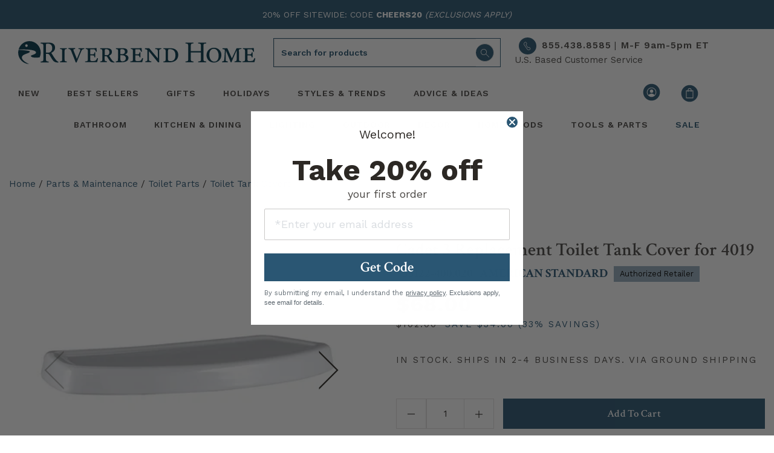

--- FILE ---
content_type: text/html; charset=utf-8
request_url: https://riverbendhome.com/products/american-standard-735122-400-020-cadet-3-tank-cover-sc50090-547178
body_size: 69542
content:
<!doctype html>
<html lang="en">
<head>
  <script src="https://app.termly.io/resource-blocker/892fa07e-02df-470a-9e47-0d77a6d4f6c5?autoBlock=on" async></script><title>American Standard 735122-400.020 - Cadet 3 Tank Cover | Riverbend Home</title>
    <meta name="description" content=" This replacement tank cover is made of high-quality, high-gloss vitreous china. Designed for use with American Standard Cadet 3 toilet tank 4019. Dimensions: 17&quot; wide x 7-1/4&quot; long Material: Vitreous china ">
  
  
<link type="text/css" href="//riverbendhome.com/cdn/shop/t/245/assets/vendors@layout.theme.css?v=158960774279682537851695141763" rel="stylesheet"><link type="text/css" href="//riverbendhome.com/cdn/shop/t/245/assets/main.css?v=107922276512510013691739196095" rel="stylesheet"><link type="text/css" href="//riverbendhome.com/cdn/shop/t/245/assets/layout.theme.styleLiquid.scss.css?v=22202602668973890241695917363" rel="stylesheet">
<link rel="shortcut icon" href="//riverbendhome.com/cdn/shop/files/favicon-32x32_86f0f1f8-e5d9-4546-88ce-3936dcd4bbd3_32x32.png?v=1695224825" type="image/png"><meta charset="utf-8">
  <meta name="viewport" content="width=device-width, initial-scale=1, shrink-to-fit=no">
  <meta name="theme-color" content="">
  

<meta property="og:site_name" content="Riverbend Home">
<meta property="og:url" content="https://riverbendhome.com/products/american-standard-735122-400-020-cadet-3-tank-cover-sc50090-547178">
<meta property="og:title" content="Cadet 3 Replacement Toilet Tank Cover for 4019">
<meta property="og:type" content="product">
<meta property="og:description" content="This replacement tank cover is made of high-quality, high-gloss vitreous china. Designed for use with American Standard Cadet 3 toilet tank 4019. Dimensions: 17&quot; wide x 7-1/4&quot; long Material: Vitreous china">
<meta property="og:image:width" content="1200" />
<meta property="og:image:height" content="600" /><meta property="og:price:amount" content="68.00">
  <meta property="og:price:currency" content="USD"><meta property="og:image" content="http://riverbendhome.com/cdn/shop/files/547178_1200x630.jpg?v=1768390419"><meta property="og:image" content="http://riverbendhome.com/cdn/shop/files/547178-1_1200x630.jpg?v=1768390419">
<meta property="og:image:secure_url" content="https://riverbendhome.com/cdn/shop/files/547178_1200x630.jpg?v=1768390419"><meta property="og:image:secure_url" content="https://riverbendhome.com/cdn/shop/files/547178-1_1200x630.jpg?v=1768390419">


<meta name="twitter:site" content="@Riverbend_Home">
<meta name="twitter:card" content="summary_large_image">
<meta name="twitter:title" content="Cadet 3 Replacement Toilet Tank Cover for 4019">
<meta name="twitter:description" content="This replacement tank cover is made of high-quality, high-gloss vitreous china. Designed for use with American Standard Cadet 3 toilet tank 4019. Dimensions: 17&quot; wide x 7-1/4&quot; long Material: Vitreous china">


  <link rel="preload" href="https://riverbendhome.com/cdn/shop/t/245/assets/rbhicon.ttf?v=52058886873132878091695141752?2nj2v0" as="font" type="font/woff2" crossorigin>
  <link rel="preload" href="https://fonts.gstatic.com/s/googlesans/v58/4Ua_rENHsxJlGDuGo1OIlJfC6l_24rlCK1Yo_Iqcsih3SAyH6cAwhX9RFD48TE63OOYKtrwEIJllpynAESo4.woff2" as="font" type="font/woff2" crossorigin>
  
  
    
<style>
    @media(max-width: 767px){ /* Styles for screens less than 768px wide */
        #products-top .mt-7-custom, .mt-9-custom, .mt-10-custom, .pt-9-5.mt-6, .contact-block {margin-top:-35px !important;}
        #mobile-prod-info .wishlist-btn.style_1, .wishlist-btn.style_5 {padding:0px;}
        #product-info-pricing {padding:0px;}
        #product-details-wrapper {margin-top: 0rem;}
        #product-details-wrapper .mt-8 {margin-top: 3rem !important;}
        #mobile-prod-info .h3 {font-size: 20px;}
        #mobile-prod-info .h5 {font-size: 16px;}
        .breadcrumb  {font-size:13px;}
        .pdp-contact-right {font-size: 16px;}
        .visually-hidden {display:none !important;}
        .qbk-product-offer {text-align:left;}
        .sticky-pdp-atc {position: sticky; bottom: 65px; z-index: 9999;}
        #sticky-pdp-atc {background: #FFF; padding:10px 0px; z-index: 9999;
            box-shadow: 0 4px 8px rgba(0, 0, 0, 0.3) !important; /* Enhance shadow for better visibility */
            transition: transition: background 0.3s;
            animation: slideUp 0.35s ease-out;
        }
        .sticky-pdp-atc-hidden {display:none;}
    }
    @media(min-width: 768px){ /* Styles for screens larger than 768px wide */
        #product-info-pricing {padding:15px 0px;}
        .pdp-contact-right {font-size: 20px;}
        .qbk-product-offer {text-align:center;}
        .sticky-pdp-atc {display:none;}
    }
    .visuallyhidden {display:none;}
    .qbk-title {font-family: crimson Text,serif; color: #000; font-weight: 400; line-height:1.2; font-size:30px; border-top: 1px solid #295571; padding-top:10px;}
    .qbk-custom-description__content {font-family:Work Sans,sans-serif; color:#000 !important;}
    .qbk-description {color:#000;}
    .qbk-offer__price--origin {color:#000; font-family:Work Sans,sans-serif!important; font-weight: 700;}
    .qbk-offer-box--bundle-horizontal .qbk-bundle__action-btn {font-family: crimson Text,serif; font-weight: 600; font-size:1.1333rem; text-align:center;}
    .hulk-wishlist-icon {display:none;}
    .collapse-icon {display:inline-block; transition: all 0.2s ease;font-weight: bold; margin-left: auto; }
    #sticky-pdp-atc.sticky-pdp-atc-hidden {display: none; } /* Sticky ATC hidden state */
    .carousel-main {visibility: hidden; min-height: 515px; /* reserve space */ }
    .carousel-main.flickity-enabled {visibility: visible;}
    .carousel-cell {
      min-height: 0;          /* remove min-height auto */
      aspect-ratio: unset;    /* allow natural image dimensions */
      display: block;         /* Flickity expects block for height calc */
    }
    .sidebar-product-image {
        max-width: 100%;
        height: auto; /* respect aspect ratio */
        display: block;
        margin: 0 auto;
    }
</style>

<script defer>
document.addEventListener("DOMContentLoaded", function() {

  // Select all images that use the Main path
  document.querySelectorAll('img[src*="https://image.riverbendhome.com/Main/"]').forEach(img => {
    // Replace "Main" with "Thumbnail"
    img.src = img.src.replace('/Main/', '/Thumbnail/');
  });


// --- Reviews collapse toggle ---
  const reviewBadge = document.getElementById("review-badge");
  const reviewCollapse = document.getElementById("reviews-collapse");
  const reviewIcon = document.querySelector('#heading-reviews .collapse-icon');

  if (reviewBadge && reviewCollapse) {
    reviewBadge.addEventListener("click", function() {
      const isOpen = reviewCollapse.classList.contains("show");
      if (isOpen) {
        reviewCollapse.classList.remove("show");
        reviewIcon && (reviewIcon.textContent = '+');
      } else {
        reviewCollapse.classList.add("show");
        reviewIcon && (reviewIcon.textContent = '–');
        reviewCollapse.scrollIntoView({ behavior: 'smooth', block: 'start' });
      }
    });
  }

  // --- YMAL Always Load ---
  const YMAL1 = document.getElementById("YMAL1");
  if (YMAL1) {
    const rec1 = YMAL1.querySelector(".hawk-recommendation");
    YMAL1.style.display = "block";
    if (rec1) {
      rec1.setAttribute("data-widgetguid", "f0d7b709-362a-4a8b-93b8-073d0cbde4dc");
      ["hawksearch:widgets:refresh", "hawk:refresh"].forEach(ev => window.dispatchEvent(new Event(ev)));
    }
  }

  // --- Sticky ATC ---
  const button = document.getElementById("sticky-pdp-atc");
  function updateButtonVisibility() {
    const scrollPosition = window.scrollY || document.documentElement.scrollTop;
    const documentHeight = document.documentElement.scrollHeight;
    const windowHeight = window.innerHeight;
    const scrollPercentage = (scrollPosition / (documentHeight - windowHeight)) * 100;

    if (scrollPercentage > 20) {
      button?.classList.remove("sticky-pdp-atc-hidden");
    } else {
      button?.classList.add("sticky-pdp-atc-hidden");
    }
  }

  let isScrolling;
  window.addEventListener('scroll', function() {
    window.clearTimeout(isScrolling);
    isScrolling = setTimeout(() => requestAnimationFrame(updateButtonVisibility), 66);
  });
  updateButtonVisibility();

  // --- Collapse + / – toggle ---
  document.querySelectorAll('[data-toggle="collapse"]').forEach(header => {
    const targetId = header.getAttribute('data-target');
    const target = document.querySelector(targetId);
    const icon = header.querySelector('.collapse-icon');

    if (!target || !icon) return;

    icon.textContent = target.classList.contains('show') ? '–' : '+';

    const observer = new MutationObserver(() => {
      icon.textContent = target.classList.contains('show') ? '–' : '+';
    });
    observer.observe(target, { attributes: true, attributeFilter: ['class'] });
  });

  // --- About Hawk lazy load ---
  const aboutHawkGuid = "93ffab52-95c6-45b3-98fc-cb4cecb25aab";
  const maxRetries = 13;
  let retryCount = 0;
  let hawkScriptReloaded = false;

  function initAboutHawk() {
    const aboutHawk = document.querySelector("#manufacturer-collapse .hawk-recommendation");
    if (!aboutHawk) {
      retryCount++;
      if (retryCount <= maxRetries) setTimeout(initAboutHawk, 150);
      return;
    }

    if ("IntersectionObserver" in window) {
      const observer = new IntersectionObserver((entries, obs) => {
        entries.forEach(entry => {
          if (entry.isIntersecting && !aboutHawk.getAttribute("data-widgetguid")) {
            aboutHawk.setAttribute("data-widgetguid", aboutHawkGuid);
            ["hawksearch:widgets:refresh","hawk:refresh"].forEach(ev => window.dispatchEvent(new Event(ev)));

            setTimeout(() => {
              if (!aboutHawk.querySelector(".hawk-widget") && !hawkScriptReloaded) {
                const script = document.createElement("script");
                script.src = "https://lusearchapi-na.hawksearch.com/sites/rbh2/includes/hawksearch.min.js?_reload=" + Date.now();
                script.onload = () => ["hawksearch:widgets:refresh","hawk:refresh"].forEach(ev => window.dispatchEvent(new Event(ev)));
                document.body.appendChild(script);
                hawkScriptReloaded = true;
              }
            }, 1000);
          }
        });
      }, { rootMargin: "100px" });
      observer.observe(aboutHawk);
    } else {
      if (!aboutHawk.getAttribute("data-widgetguid")) {
        aboutHawk.setAttribute("data-widgetguid", aboutHawkGuid);
        ["hawksearch:widgets:refresh","hawk:refresh"].forEach(ev => window.dispatchEvent(new Event(ev)));
      }
    }
  }

  initAboutHawk();

});
</script>
    
      
      
      
    
      <link rel="preload" fetchpriority="high" as="image" href="https://riverbendhome.com/cdn/shop/files/547178.jpg?crop=center&format=webp&height=515&v=1768390419&width=515">
      <link rel="preload" fetchpriority="high" as="image" href="https://riverbendhome.com/cdn/shop/files/547178.jpg?crop=center&format=webp&height=360&v=1768390419&width=360">
      <link rel="preload" href="https://lusearchapi-na.hawksearch.com/sites/shared/icons/fonts/hawksearch.woff?-u4uzec" as="font" type="font/woff2" crossorigin>
    
  

  
  <link rel="preconnect" href="https://fonts.googleapis.com">
  <link rel="preconnect" href="https://fonts.gstatic.com" crossorigin>
  
  
  
  <link rel="preconnect" href="https://www.googletagmanager.com">
  <link rel="preconnect" href="https://www.google-analytics.com">
  <link rel="preconnect" href="https://riverbendhome.com" crossorigin>
  <link rel="preconnect" href="https://lusearchapi-na.hawksearch.com">
  <link rel="preconnect" href="https://tracking-na.hawksearch.com">
  <link rel="preconnect" href="https://monorail-edge.shopifysvc.com">
  <link rel="preconnect" href="https://s.pinimg.com">
  <link rel="preconnect" href="https://recs-na.hawksearch.com">
  


  
  

<script src="//riverbendhome.com/cdn/shop/t/245/assets/webfont.js?v=177969976832722689601695141751" defer></script>
<script>
  WebFont.load({
    // typekit: {
    //   id: 'typekit id here',
    // },
    google: {
        families: [
            'Work Sans:400,500,600,700',
            'Crimson Text:400,400i,600,600i,700,700i',
        ],
    },
  });
</script> 

<meta name="robots" content="index, follow"><link rel="canonical" href="https://riverbendhome.com/products/american-standard-735122-400-020-cadet-3-tank-cover-sc50090-547178"><meta name="trustpilot-one-time-domain-verification-id" content="6fdc687b-100b-4fee-8143-aafc50c24cc1"/>
  
  
  <script>(function(w,d,s,l,i){w[l]=w[l]||[];w[l].push({'gtm.start':
  new Date().getTime(),event:'gtm.js'});var f=d.getElementsByTagName(s)[0],
  j=d.createElement(s),dl=l!='dataLayer'?'&l='+l:'';j.async=true;j.src=
  'https://www.googletagmanager.com/gtm.js?id='+i+dl;f.parentNode.insertBefore(j,f);
  })(window,document,'script','dataLayer','GTM-NB5XKS');</script>
  

  
  <script defer type="text/javascript">
    (function (HawkSearch, undefined) {
    HawkSearch.BaseUrl = 'https://lusearchapi-na.hawksearch.com/sites/rbh2';
    HawkSearch.HawkUrl = HawkSearch.BaseUrl;
    HawkSearch.TrackingUrl = 'http://tracking-na.hawksearch.com/';
    HawkSearch.RecommenderUrl = 'http://recs-na.hawksearch.com';
    HawkSearch.ClientGuid = '67c707477f684b1e906e6e68a681b3df';
    if ("https:" == document.location.protocol) {
      HawkSearch.BaseUrl = HawkSearch.BaseUrl.replace("http://", "https://");
      HawkSearch.HawkUrl = HawkSearch.HawkUrl.replace("http://", "https://");
      HawkSearch.TrackingUrl = HawkSearch.TrackingUrl.replace("http://", "https://");
      HawkSearch.RecommenderUrl = HawkSearch.RecommenderUrl.replace("http://", "https://");
    }
    }(window.HawkSearch = window.HawkSearch || {}));
    var hawkJSScriptDoc = document.createElement("script");
    hawkJSScriptDoc.async = true;
    hawkJSScriptDoc.src = 'https://lusearchapi-na.hawksearch.com/sites/rbh2/includes/hawksearch.min.js';
    var hawkJSTag = document.getElementsByTagName('script')[0];
    hawkJSTag.parentNode.insertBefore(hawkJSScriptDoc, hawkJSTag);
    var hawkCSSScriptDoc = document.createElement("link");
    hawkCSSScriptDoc.setAttribute("rel", "stylesheet");
    hawkCSSScriptDoc.setAttribute("type", "text/css");
    hawkCSSScriptDoc.async = true;
    hawkCSSScriptDoc.setAttribute("href", HawkSearch.HawkUrl + '/includes/hawksearch.css');
    document.head.appendChild(hawkCSSScriptDoc);
  </script>

  
  <meta name="p:domain_verify" content="baa908e4440c26bf9170aa8438847192"/>

  
  
<script>window.performance && window.performance.mark && window.performance.mark('shopify.content_for_header.start');</script><meta id="shopify-digital-wallet" name="shopify-digital-wallet" content="/8971223095/digital_wallets/dialog">
<meta name="shopify-checkout-api-token" content="b4c1524f1874de67265a12a505dbdbfd">
<meta id="in-context-paypal-metadata" data-shop-id="8971223095" data-venmo-supported="true" data-environment="production" data-locale="en_US" data-paypal-v4="true" data-currency="USD">
<link rel="alternate" type="application/json+oembed" href="https://riverbendhome.com/products/american-standard-735122-400-020-cadet-3-tank-cover-sc50090-547178.oembed">
<script async="async" src="/checkouts/internal/preloads.js?locale=en-US"></script>
<script id="shopify-features" type="application/json">{"accessToken":"b4c1524f1874de67265a12a505dbdbfd","betas":["rich-media-storefront-analytics"],"domain":"riverbendhome.com","predictiveSearch":true,"shopId":8971223095,"locale":"en"}</script>
<script>var Shopify = Shopify || {};
Shopify.shop = "riverbendhomedev.myshopify.com";
Shopify.locale = "en";
Shopify.currency = {"active":"USD","rate":"1.0"};
Shopify.country = "US";
Shopify.theme = {"name":"PRODUCTION","id":131625844932,"schema_name":"Riverbend","schema_version":"2.0.0","theme_store_id":null,"role":"main"};
Shopify.theme.handle = "null";
Shopify.theme.style = {"id":null,"handle":null};
Shopify.cdnHost = "riverbendhome.com/cdn";
Shopify.routes = Shopify.routes || {};
Shopify.routes.root = "/";</script>
<script type="module">!function(o){(o.Shopify=o.Shopify||{}).modules=!0}(window);</script>
<script>!function(o){function n(){var o=[];function n(){o.push(Array.prototype.slice.apply(arguments))}return n.q=o,n}var t=o.Shopify=o.Shopify||{};t.loadFeatures=n(),t.autoloadFeatures=n()}(window);</script>
<script id="shop-js-analytics" type="application/json">{"pageType":"product"}</script>
<script defer="defer" async type="module" src="//riverbendhome.com/cdn/shopifycloud/shop-js/modules/v2/client.init-shop-cart-sync_C5BV16lS.en.esm.js"></script>
<script defer="defer" async type="module" src="//riverbendhome.com/cdn/shopifycloud/shop-js/modules/v2/chunk.common_CygWptCX.esm.js"></script>
<script type="module">
  await import("//riverbendhome.com/cdn/shopifycloud/shop-js/modules/v2/client.init-shop-cart-sync_C5BV16lS.en.esm.js");
await import("//riverbendhome.com/cdn/shopifycloud/shop-js/modules/v2/chunk.common_CygWptCX.esm.js");

  window.Shopify.SignInWithShop?.initShopCartSync?.({"fedCMEnabled":true,"windoidEnabled":true});

</script>
<script>(function() {
  var isLoaded = false;
  function asyncLoad() {
    if (isLoaded) return;
    isLoaded = true;
    var urls = [];
    for (var i = 0; i < urls.length; i++) {
      var s = document.createElement('script');
      s.type = 'text/javascript';
      s.async = true;
      s.src = urls[i];
      var x = document.getElementsByTagName('script')[0];
      x.parentNode.insertBefore(s, x);
    }
  };
  if(window.attachEvent) {
    window.attachEvent('onload', asyncLoad);
  } else {
    window.addEventListener('load', asyncLoad, false);
  }
})();</script>
<script id="__st">var __st={"a":8971223095,"offset":-18000,"reqid":"a0083745-a461-4d78-adc4-639abe4e1360-1768807998","pageurl":"riverbendhome.com\/products\/american-standard-735122-400-020-cadet-3-tank-cover-sc50090-547178","u":"88b2fc60b314","p":"product","rtyp":"product","rid":4352662503479};</script>
<script>window.ShopifyPaypalV4VisibilityTracking = true;</script>
<script id="captcha-bootstrap">!function(){'use strict';const t='contact',e='account',n='new_comment',o=[[t,t],['blogs',n],['comments',n],[t,'customer']],c=[[e,'customer_login'],[e,'guest_login'],[e,'recover_customer_password'],[e,'create_customer']],r=t=>t.map((([t,e])=>`form[action*='/${t}']:not([data-nocaptcha='true']) input[name='form_type'][value='${e}']`)).join(','),a=t=>()=>t?[...document.querySelectorAll(t)].map((t=>t.form)):[];function s(){const t=[...o],e=r(t);return a(e)}const i='password',u='form_key',d=['recaptcha-v3-token','g-recaptcha-response','h-captcha-response',i],f=()=>{try{return window.sessionStorage}catch{return}},m='__shopify_v',_=t=>t.elements[u];function p(t,e,n=!1){try{const o=window.sessionStorage,c=JSON.parse(o.getItem(e)),{data:r}=function(t){const{data:e,action:n}=t;return t[m]||n?{data:e,action:n}:{data:t,action:n}}(c);for(const[e,n]of Object.entries(r))t.elements[e]&&(t.elements[e].value=n);n&&o.removeItem(e)}catch(o){console.error('form repopulation failed',{error:o})}}const l='form_type',E='cptcha';function T(t){t.dataset[E]=!0}const w=window,h=w.document,L='Shopify',v='ce_forms',y='captcha';let A=!1;((t,e)=>{const n=(g='f06e6c50-85a8-45c8-87d0-21a2b65856fe',I='https://cdn.shopify.com/shopifycloud/storefront-forms-hcaptcha/ce_storefront_forms_captcha_hcaptcha.v1.5.2.iife.js',D={infoText:'Protected by hCaptcha',privacyText:'Privacy',termsText:'Terms'},(t,e,n)=>{const o=w[L][v],c=o.bindForm;if(c)return c(t,g,e,D).then(n);var r;o.q.push([[t,g,e,D],n]),r=I,A||(h.body.append(Object.assign(h.createElement('script'),{id:'captcha-provider',async:!0,src:r})),A=!0)});var g,I,D;w[L]=w[L]||{},w[L][v]=w[L][v]||{},w[L][v].q=[],w[L][y]=w[L][y]||{},w[L][y].protect=function(t,e){n(t,void 0,e),T(t)},Object.freeze(w[L][y]),function(t,e,n,w,h,L){const[v,y,A,g]=function(t,e,n){const i=e?o:[],u=t?c:[],d=[...i,...u],f=r(d),m=r(i),_=r(d.filter((([t,e])=>n.includes(e))));return[a(f),a(m),a(_),s()]}(w,h,L),I=t=>{const e=t.target;return e instanceof HTMLFormElement?e:e&&e.form},D=t=>v().includes(t);t.addEventListener('submit',(t=>{const e=I(t);if(!e)return;const n=D(e)&&!e.dataset.hcaptchaBound&&!e.dataset.recaptchaBound,o=_(e),c=g().includes(e)&&(!o||!o.value);(n||c)&&t.preventDefault(),c&&!n&&(function(t){try{if(!f())return;!function(t){const e=f();if(!e)return;const n=_(t);if(!n)return;const o=n.value;o&&e.removeItem(o)}(t);const e=Array.from(Array(32),(()=>Math.random().toString(36)[2])).join('');!function(t,e){_(t)||t.append(Object.assign(document.createElement('input'),{type:'hidden',name:u})),t.elements[u].value=e}(t,e),function(t,e){const n=f();if(!n)return;const o=[...t.querySelectorAll(`input[type='${i}']`)].map((({name:t})=>t)),c=[...d,...o],r={};for(const[a,s]of new FormData(t).entries())c.includes(a)||(r[a]=s);n.setItem(e,JSON.stringify({[m]:1,action:t.action,data:r}))}(t,e)}catch(e){console.error('failed to persist form',e)}}(e),e.submit())}));const S=(t,e)=>{t&&!t.dataset[E]&&(n(t,e.some((e=>e===t))),T(t))};for(const o of['focusin','change'])t.addEventListener(o,(t=>{const e=I(t);D(e)&&S(e,y())}));const B=e.get('form_key'),M=e.get(l),P=B&&M;t.addEventListener('DOMContentLoaded',(()=>{const t=y();if(P)for(const e of t)e.elements[l].value===M&&p(e,B);[...new Set([...A(),...v().filter((t=>'true'===t.dataset.shopifyCaptcha))])].forEach((e=>S(e,t)))}))}(h,new URLSearchParams(w.location.search),n,t,e,['guest_login'])})(!0,!0)}();</script>
<script integrity="sha256-4kQ18oKyAcykRKYeNunJcIwy7WH5gtpwJnB7kiuLZ1E=" data-source-attribution="shopify.loadfeatures" defer="defer" src="//riverbendhome.com/cdn/shopifycloud/storefront/assets/storefront/load_feature-a0a9edcb.js" crossorigin="anonymous"></script>
<script data-source-attribution="shopify.dynamic_checkout.dynamic.init">var Shopify=Shopify||{};Shopify.PaymentButton=Shopify.PaymentButton||{isStorefrontPortableWallets:!0,init:function(){window.Shopify.PaymentButton.init=function(){};var t=document.createElement("script");t.src="https://riverbendhome.com/cdn/shopifycloud/portable-wallets/latest/portable-wallets.en.js",t.type="module",document.head.appendChild(t)}};
</script>
<script data-source-attribution="shopify.dynamic_checkout.buyer_consent">
  function portableWalletsHideBuyerConsent(e){var t=document.getElementById("shopify-buyer-consent"),n=document.getElementById("shopify-subscription-policy-button");t&&n&&(t.classList.add("hidden"),t.setAttribute("aria-hidden","true"),n.removeEventListener("click",e))}function portableWalletsShowBuyerConsent(e){var t=document.getElementById("shopify-buyer-consent"),n=document.getElementById("shopify-subscription-policy-button");t&&n&&(t.classList.remove("hidden"),t.removeAttribute("aria-hidden"),n.addEventListener("click",e))}window.Shopify?.PaymentButton&&(window.Shopify.PaymentButton.hideBuyerConsent=portableWalletsHideBuyerConsent,window.Shopify.PaymentButton.showBuyerConsent=portableWalletsShowBuyerConsent);
</script>
<script data-source-attribution="shopify.dynamic_checkout.cart.bootstrap">document.addEventListener("DOMContentLoaded",(function(){function t(){return document.querySelector("shopify-accelerated-checkout-cart, shopify-accelerated-checkout")}if(t())Shopify.PaymentButton.init();else{new MutationObserver((function(e,n){t()&&(Shopify.PaymentButton.init(),n.disconnect())})).observe(document.body,{childList:!0,subtree:!0})}}));
</script>
<link id="shopify-accelerated-checkout-styles" rel="stylesheet" media="screen" href="https://riverbendhome.com/cdn/shopifycloud/portable-wallets/latest/accelerated-checkout-backwards-compat.css" crossorigin="anonymous">
<style id="shopify-accelerated-checkout-cart">
        #shopify-buyer-consent {
  margin-top: 1em;
  display: inline-block;
  width: 100%;
}

#shopify-buyer-consent.hidden {
  display: none;
}

#shopify-subscription-policy-button {
  background: none;
  border: none;
  padding: 0;
  text-decoration: underline;
  font-size: inherit;
  cursor: pointer;
}

#shopify-subscription-policy-button::before {
  box-shadow: none;
}

      </style>
<script id="sections-script" data-sections="header" defer="defer" src="//riverbendhome.com/cdn/shop/t/245/compiled_assets/scripts.js?105377"></script>
<script>window.performance && window.performance.mark && window.performance.mark('shopify.content_for_header.end');</script>
<!-- BEGIN app block: shopify://apps/geo-pro-geolocation/blocks/geopro/16fc5313-7aee-4e90-ac95-f50fc7c8b657 --><!-- This snippet is used to load Geo:Pro data on the storefront -->
<meta class='geo-ip' content='[base64]'>
<!-- This snippet initializes the plugin -->
<script async>
  try {
    const loadGeoPro=()=>{let e=e=>{if(!e||e.isCrawler||"success"!==e.message){window.geopro_cancel="1";return}let o=e.isAdmin?"el-geoip-location-admin":"el-geoip-location",s=Date.now()+864e5;localStorage.setItem(o,JSON.stringify({value:e.data,expires:s})),e.isAdmin&&localStorage.setItem("el-geoip-admin",JSON.stringify({value:"1",expires:s}))},o=new XMLHttpRequest;o.open("GET","https://geo.geoproapp.com?x-api-key=91e359ab7-2b63-539e-1de2-c4bf731367a7",!0),o.responseType="json",o.onload=()=>e(200===o.status?o.response:null),o.send()},load=!["el-geoip-location-admin","el-geoip-location"].some(e=>{try{let o=JSON.parse(localStorage.getItem(e));return o&&o.expires>Date.now()}catch(s){return!1}});load&&loadGeoPro();
  } catch(e) {
    console.warn('Geo:Pro error', e);
    window.geopro_cancel = '1';
  }
</script>
<script src="https://cdn.shopify.com/extensions/019b746b-26da-7a64-a671-397924f34f11/easylocation-195/assets/easylocation-storefront.min.js" type="text/javascript" async></script>


<!-- END app block --><!-- BEGIN app block: shopify://apps/klaviyo-email-marketing-sms/blocks/klaviyo-onsite-embed/2632fe16-c075-4321-a88b-50b567f42507 -->












  <script async src="https://static.klaviyo.com/onsite/js/HBuSDn/klaviyo.js?company_id=HBuSDn"></script>
  <script>!function(){if(!window.klaviyo){window._klOnsite=window._klOnsite||[];try{window.klaviyo=new Proxy({},{get:function(n,i){return"push"===i?function(){var n;(n=window._klOnsite).push.apply(n,arguments)}:function(){for(var n=arguments.length,o=new Array(n),w=0;w<n;w++)o[w]=arguments[w];var t="function"==typeof o[o.length-1]?o.pop():void 0,e=new Promise((function(n){window._klOnsite.push([i].concat(o,[function(i){t&&t(i),n(i)}]))}));return e}}})}catch(n){window.klaviyo=window.klaviyo||[],window.klaviyo.push=function(){var n;(n=window._klOnsite).push.apply(n,arguments)}}}}();</script>

  
    <script id="viewed_product">
      if (item == null) {
        var _learnq = _learnq || [];

        var MetafieldReviews = null
        var MetafieldYotpoRating = null
        var MetafieldYotpoCount = null
        var MetafieldLooxRating = null
        var MetafieldLooxCount = null
        var okendoProduct = null
        var okendoProductReviewCount = null
        var okendoProductReviewAverageValue = null
        try {
          // The following fields are used for Customer Hub recently viewed in order to add reviews.
          // This information is not part of __kla_viewed. Instead, it is part of __kla_viewed_reviewed_items
          MetafieldReviews = {};
          MetafieldYotpoRating = null
          MetafieldYotpoCount = null
          MetafieldLooxRating = null
          MetafieldLooxCount = null

          okendoProduct = null
          // If the okendo metafield is not legacy, it will error, which then requires the new json formatted data
          if (okendoProduct && 'error' in okendoProduct) {
            okendoProduct = null
          }
          okendoProductReviewCount = okendoProduct ? okendoProduct.reviewCount : null
          okendoProductReviewAverageValue = okendoProduct ? okendoProduct.reviewAverageValue : null
        } catch (error) {
          console.error('Error in Klaviyo onsite reviews tracking:', error);
        }

        var item = {
          Name: "Cadet 3 Replacement Toilet Tank Cover for 4019",
          ProductID: 4352662503479,
          Categories: ["All Toilet Parts","American Standard Products","Eligible Parts \u0026 Maintenance Brands","Labor Day Sale","Season's Savings","Toilet Tank Covers"],
          ImageURL: "https://riverbendhome.com/cdn/shop/files/547178_grande.jpg?v=1768390419",
          URL: "https://riverbendhome.com/products/american-standard-735122-400-020-cadet-3-tank-cover-sc50090-547178",
          Brand: "American Standard",
          Price: "$68.00",
          Value: "68.00",
          CompareAtPrice: "$102.00"
        };
        _learnq.push(['track', 'Viewed Product', item]);
        _learnq.push(['trackViewedItem', {
          Title: item.Name,
          ItemId: item.ProductID,
          Categories: item.Categories,
          ImageUrl: item.ImageURL,
          Url: item.URL,
          Metadata: {
            Brand: item.Brand,
            Price: item.Price,
            Value: item.Value,
            CompareAtPrice: item.CompareAtPrice
          },
          metafields:{
            reviews: MetafieldReviews,
            yotpo:{
              rating: MetafieldYotpoRating,
              count: MetafieldYotpoCount,
            },
            loox:{
              rating: MetafieldLooxRating,
              count: MetafieldLooxCount,
            },
            okendo: {
              rating: okendoProductReviewAverageValue,
              count: okendoProductReviewCount,
            }
          }
        }]);
      }
    </script>
  




  <script>
    window.klaviyoReviewsProductDesignMode = false
  </script>







<!-- END app block --><!-- BEGIN app block: shopify://apps/hulk-form-builder/blocks/app-embed/b6b8dd14-356b-4725-a4ed-77232212b3c3 --><!-- BEGIN app snippet: hulkapps-formbuilder-theme-ext --><script type="text/javascript">
  
  if (typeof window.formbuilder_customer != "object") {
        window.formbuilder_customer = {}
  }

  window.hulkFormBuilder = {
    form_data: {"form_OrSQ93G-EnggS8aq0dv-bQ":{"uuid":"OrSQ93G-EnggS8aq0dv-bQ","form_name":"Join the pro program","form_data":{"div_back_gradient_1":"#fff","div_back_gradient_2":"#fff","back_color":"#f4f4f3","form_title":"\u003ch2 style=\"text-align: center;\"\u003e\u003cspan style=\"font-size:20px;\"\u003eApplying is fast, easy\u0026nbsp;and free!\u003c\/span\u003e\u003c\/h2\u003e\n","form_submit":"Submit","after_submit":"clearAndAllow","after_submit_msg":"\u003cp\u003eThank you! Our customer service department will reach you to you shortly.\u003c\/p\u003e\n","captcha_enable":"no","label_style":"blockLabels","input_border_radius":"3","back_type":"color","input_back_color":"#fff","input_back_color_hover":"#fff","back_shadow":"none","label_font_clr":"#333333","input_font_clr":"#333333","button_align":"fullBtn","button_clr":"#fff","button_back_clr":"#2a5673","button_border_radius":"3","form_width":"100%","form_border_size":0,"form_border_clr":"#ffffff","form_border_radius":"1","label_font_size":"16","input_font_size":"14","button_font_size":"16","form_padding":"20","input_border_color":"#ffffff","input_border_color_hover":"#ffffff","btn_border_clr":"#000000","btn_border_size":0,"form_name":"Join the pro program","":"help@riverbendhome.com","input_font_family":"Work Sans","label_font_family":"Work Sans","advance_css":".form_generater_form_div{\n    padding: 20px 15px 40px 15px;\n}\n.form_generater_form_div{\n    margin:0;\n}\n.block_label{\n    font-weight: 600;\n    letter-spacing: 0.03rem;\n}\n.form-control{\n    box-shadow:none;\n    outline:none;\n}\n.form_title_div h2 span{\n    letter-spacing: 0.05rem;\ncolor:#2c2824;\n}\n.form_title_div h2 {\nmargin-top:0;\nmargin-bottom: 1.5rem;\n}","formElements":[{"Conditions":{},"type":"text","position":0,"label":"First Name","halfwidth":"yes","required":"yes","page_number":1},{"Conditions":{},"type":"text","position":1,"label":"Last Name","halfwidth":"yes","required":"yes","page_number":1},{"type":"email","position":2,"label":"Email","required":"yes","email_confirm":"yes","Conditions":{},"halfwidth":"yes","page_number":1},{"Conditions":{},"type":"number","position":3,"label":" Phone","required":"yes","halfwidth":"yes","page_number":1},{"Conditions":{},"type":"text","position":4,"label":"Company","required":"yes","page_number":1},{"Conditions":{},"type":"text","position":5,"label":"Address 1","required":"yes","page_number":1},{"Conditions":{},"type":"text","position":6,"label":"Address 2","page_number":1},{"Conditions":{},"type":"text","position":7,"label":"City","required":"yes","page_number":1},{"Conditions":{},"type":"select","position":8,"label":"State","option_sets":"state","values":"AL\nAK\nAZ\nAR\nCA\nCO\nCT\nDE\nFL\nGA\nHI\nID\nIL\nIN\nIA\nKS\nKY\nLA\nME\nMD\nMA\nMI\nMN\nMS\nMO\nMT\nNE\nNV\nNH\nNJ\nNM\nNY\nNC\nND\nOH\nOK\nOR\nPA\nRI\nSC\nSD\nTN\nTX\nUT\nVT\nVA\nWA\nWV\nWI\nWY","elementCost":{},"halfwidth":"yes","required":"yes","page_number":1},{"Conditions":{},"type":"number","position":9,"label":"Zip","required":"yes","halfwidth":"yes","page_number":1},{"Conditions":{"SelectedElemenet":"State","SelectedElemenetCount":8},"type":"number","position":10,"label":"Tax ID Number (TIN)","required":"yes","page_number":1},{"Conditions":{},"type":"url","position":11,"label":"Company Website","placeholder":"www.","halfwidth":"yes","page_number":1}]},"is_spam_form":false,"shop_uuid":"C6syHEirREr7vg5_xbgwgQ","shop_timezone":"America\/New_York","shop_id":24582,"shop_is_after_submit_enabled":true,"shop_shopify_plan":"shopify_plus","shop_shopify_domain":"riverbendhomedev.myshopify.com","shop_remove_watermark":false,"shop_created_at":"2019-09-21T15:31:27.825-05:00"}},
    shop_data: {"shop_C6syHEirREr7vg5_xbgwgQ":{"shop_uuid":"C6syHEirREr7vg5_xbgwgQ","shop_timezone":"America\/New_York","shop_id":24582,"shop_is_after_submit_enabled":true,"shop_shopify_plan":"Shopify Plus","shop_shopify_domain":"riverbendhomedev.myshopify.com","shop_created_at":"2019-09-21T15:31:27.825-05:00","is_skip_metafield":false,"shop_deleted":false,"shop_disabled":false}},
    settings_data: {"shop_settings":{"shop_customise_msgs":[],"default_customise_msgs":{"is_required":"is required","thank_you":"Thank you! The form was submitted successfully.","processing":"Processing...","valid_data":"Please provide valid data","valid_email":"Provide valid email format","valid_tags":"HTML Tags are not allowed","valid_phone":"Provide valid phone number","valid_captcha":"Please provide valid captcha response","valid_url":"Provide valid URL","only_number_alloud":"Provide valid number in","number_less":"must be less than","number_more":"must be more than","image_must_less":"Image must be less than 20MB","image_number":"Images allowed","image_extension":"Invalid extension! Please provide image file","error_image_upload":"Error in image upload. Please try again.","error_file_upload":"Error in file upload. Please try again.","your_response":"Your response","error_form_submit":"Error occur.Please try again after sometime.","email_submitted":"Form with this email is already submitted","invalid_email_by_zerobounce":"The email address you entered appears to be invalid. Please check it and try again.","download_file":"Download file","card_details_invalid":"Your card details are invalid","card_details":"Card details","please_enter_card_details":"Please enter card details","card_number":"Card number","exp_mm":"Exp MM","exp_yy":"Exp YY","crd_cvc":"CVV","payment_value":"Payment amount","please_enter_payment_amount":"Please enter payment amount","address1":"Address line 1","address2":"Address line 2","city":"City","province":"Province","zipcode":"Zip code","country":"Country","blocked_domain":"This form does not accept addresses from","file_must_less":"File must be less than 20MB","file_extension":"Invalid extension! Please provide file","only_file_number_alloud":"files allowed","previous":"Previous","next":"Next","must_have_a_input":"Please enter at least one field.","please_enter_required_data":"Please enter required data","atleast_one_special_char":"Include at least one special character","atleast_one_lowercase_char":"Include at least one lowercase character","atleast_one_uppercase_char":"Include at least one uppercase character","atleast_one_number":"Include at least one number","must_have_8_chars":"Must have 8 characters long","be_between_8_and_12_chars":"Be between 8 and 12 characters long","please_select":"Please Select","phone_submitted":"Form with this phone number is already submitted","user_res_parse_error":"Error while submitting the form","valid_same_values":"values must be same","product_choice_clear_selection":"Clear Selection","picture_choice_clear_selection":"Clear Selection","remove_all_for_file_image_upload":"Remove All","invalid_file_type_for_image_upload":"You can't upload files of this type.","invalid_file_type_for_signature_upload":"You can't upload files of this type.","max_files_exceeded_for_file_upload":"You can not upload any more files.","max_files_exceeded_for_image_upload":"You can not upload any more files.","file_already_exist":"File already uploaded","max_limit_exceed":"You have added the maximum number of text fields.","cancel_upload_for_file_upload":"Cancel upload","cancel_upload_for_image_upload":"Cancel upload","cancel_upload_for_signature_upload":"Cancel upload"},"shop_blocked_domains":[]}},
    features_data: {"shop_plan_features":{"shop_plan_features":["unlimited-forms","full-design-customization","export-form-submissions","multiple-recipients-for-form-submissions","multiple-admin-notifications","enable-captcha","unlimited-file-uploads","save-submitted-form-data","set-auto-response-message","conditional-logic","form-banner","save-as-draft-facility","include-user-response-in-admin-email","disable-form-submission","mail-platform-integration","stripe-payment-integration","pre-built-templates","create-customer-account-on-shopify","google-analytics-3-by-tracking-id","facebook-pixel-id","bing-uet-pixel-id","advanced-js","advanced-css","api-available","customize-form-message","hidden-field","restrict-from-submissions-per-one-user","utm-tracking","ratings","privacy-notices","heading","paragraph","shopify-flow-trigger","domain-setup","block-domain","address","html-code","form-schedule","after-submit-script","customize-form-scrolling","on-form-submission-record-the-referrer-url","password","duplicate-the-forms","include-user-response-in-auto-responder-email","elements-add-ons","admin-and-auto-responder-email-with-tokens","email-export","premium-support","google-analytics-4-by-measurement-id","google-ads-for-tracking-conversion","validation-field","file-upload","load_form_as_popup","advanced_conditional_logic"]}},
    shop: null,
    shop_id: null,
    plan_features: null,
    validateDoubleQuotes: false,
    assets: {
      extraFunctions: "https://cdn.shopify.com/extensions/019bb5ee-ec40-7527-955d-c1b8751eb060/form-builder-by-hulkapps-50/assets/extra-functions.js",
      extraStyles: "https://cdn.shopify.com/extensions/019bb5ee-ec40-7527-955d-c1b8751eb060/form-builder-by-hulkapps-50/assets/extra-styles.css",
      bootstrapStyles: "https://cdn.shopify.com/extensions/019bb5ee-ec40-7527-955d-c1b8751eb060/form-builder-by-hulkapps-50/assets/theme-app-extension-bootstrap.css"
    },
    translations: {
      htmlTagNotAllowed: "HTML Tags are not allowed",
      sqlQueryNotAllowed: "SQL Queries are not allowed",
      doubleQuoteNotAllowed: "Double quotes are not allowed",
      vorwerkHttpWwwNotAllowed: "The words \u0026#39;http\u0026#39; and \u0026#39;www\u0026#39; are not allowed. Please remove them and try again.",
      maxTextFieldsReached: "You have added the maximum number of text fields.",
      avoidNegativeWords: "Avoid negative words: Don\u0026#39;t use negative words in your contact message.",
      customDesignOnly: "This form is for custom designs requests. For general inquiries please contact our team at info@stagheaddesigns.com",
      zerobounceApiErrorMsg: "We couldn\u0026#39;t verify your email due to a technical issue. Please try again later.",
    }

  }

  

  window.FbThemeAppExtSettingsHash = {}
  
</script><!-- END app snippet --><!-- END app block --><script src="https://cdn.shopify.com/extensions/019bb5ee-ec40-7527-955d-c1b8751eb060/form-builder-by-hulkapps-50/assets/form-builder-script.js" type="text/javascript" defer="defer"></script>
<link href="https://monorail-edge.shopifysvc.com" rel="dns-prefetch">
<script>(function(){if ("sendBeacon" in navigator && "performance" in window) {try {var session_token_from_headers = performance.getEntriesByType('navigation')[0].serverTiming.find(x => x.name == '_s').description;} catch {var session_token_from_headers = undefined;}var session_cookie_matches = document.cookie.match(/_shopify_s=([^;]*)/);var session_token_from_cookie = session_cookie_matches && session_cookie_matches.length === 2 ? session_cookie_matches[1] : "";var session_token = session_token_from_headers || session_token_from_cookie || "";function handle_abandonment_event(e) {var entries = performance.getEntries().filter(function(entry) {return /monorail-edge.shopifysvc.com/.test(entry.name);});if (!window.abandonment_tracked && entries.length === 0) {window.abandonment_tracked = true;var currentMs = Date.now();var navigation_start = performance.timing.navigationStart;var payload = {shop_id: 8971223095,url: window.location.href,navigation_start,duration: currentMs - navigation_start,session_token,page_type: "product"};window.navigator.sendBeacon("https://monorail-edge.shopifysvc.com/v1/produce", JSON.stringify({schema_id: "online_store_buyer_site_abandonment/1.1",payload: payload,metadata: {event_created_at_ms: currentMs,event_sent_at_ms: currentMs}}));}}window.addEventListener('pagehide', handle_abandonment_event);}}());</script>
<script id="web-pixels-manager-setup">(function e(e,d,r,n,o){if(void 0===o&&(o={}),!Boolean(null===(a=null===(i=window.Shopify)||void 0===i?void 0:i.analytics)||void 0===a?void 0:a.replayQueue)){var i,a;window.Shopify=window.Shopify||{};var t=window.Shopify;t.analytics=t.analytics||{};var s=t.analytics;s.replayQueue=[],s.publish=function(e,d,r){return s.replayQueue.push([e,d,r]),!0};try{self.performance.mark("wpm:start")}catch(e){}var l=function(){var e={modern:/Edge?\/(1{2}[4-9]|1[2-9]\d|[2-9]\d{2}|\d{4,})\.\d+(\.\d+|)|Firefox\/(1{2}[4-9]|1[2-9]\d|[2-9]\d{2}|\d{4,})\.\d+(\.\d+|)|Chrom(ium|e)\/(9{2}|\d{3,})\.\d+(\.\d+|)|(Maci|X1{2}).+ Version\/(15\.\d+|(1[6-9]|[2-9]\d|\d{3,})\.\d+)([,.]\d+|)( \(\w+\)|)( Mobile\/\w+|) Safari\/|Chrome.+OPR\/(9{2}|\d{3,})\.\d+\.\d+|(CPU[ +]OS|iPhone[ +]OS|CPU[ +]iPhone|CPU IPhone OS|CPU iPad OS)[ +]+(15[._]\d+|(1[6-9]|[2-9]\d|\d{3,})[._]\d+)([._]\d+|)|Android:?[ /-](13[3-9]|1[4-9]\d|[2-9]\d{2}|\d{4,})(\.\d+|)(\.\d+|)|Android.+Firefox\/(13[5-9]|1[4-9]\d|[2-9]\d{2}|\d{4,})\.\d+(\.\d+|)|Android.+Chrom(ium|e)\/(13[3-9]|1[4-9]\d|[2-9]\d{2}|\d{4,})\.\d+(\.\d+|)|SamsungBrowser\/([2-9]\d|\d{3,})\.\d+/,legacy:/Edge?\/(1[6-9]|[2-9]\d|\d{3,})\.\d+(\.\d+|)|Firefox\/(5[4-9]|[6-9]\d|\d{3,})\.\d+(\.\d+|)|Chrom(ium|e)\/(5[1-9]|[6-9]\d|\d{3,})\.\d+(\.\d+|)([\d.]+$|.*Safari\/(?![\d.]+ Edge\/[\d.]+$))|(Maci|X1{2}).+ Version\/(10\.\d+|(1[1-9]|[2-9]\d|\d{3,})\.\d+)([,.]\d+|)( \(\w+\)|)( Mobile\/\w+|) Safari\/|Chrome.+OPR\/(3[89]|[4-9]\d|\d{3,})\.\d+\.\d+|(CPU[ +]OS|iPhone[ +]OS|CPU[ +]iPhone|CPU IPhone OS|CPU iPad OS)[ +]+(10[._]\d+|(1[1-9]|[2-9]\d|\d{3,})[._]\d+)([._]\d+|)|Android:?[ /-](13[3-9]|1[4-9]\d|[2-9]\d{2}|\d{4,})(\.\d+|)(\.\d+|)|Mobile Safari.+OPR\/([89]\d|\d{3,})\.\d+\.\d+|Android.+Firefox\/(13[5-9]|1[4-9]\d|[2-9]\d{2}|\d{4,})\.\d+(\.\d+|)|Android.+Chrom(ium|e)\/(13[3-9]|1[4-9]\d|[2-9]\d{2}|\d{4,})\.\d+(\.\d+|)|Android.+(UC? ?Browser|UCWEB|U3)[ /]?(15\.([5-9]|\d{2,})|(1[6-9]|[2-9]\d|\d{3,})\.\d+)\.\d+|SamsungBrowser\/(5\.\d+|([6-9]|\d{2,})\.\d+)|Android.+MQ{2}Browser\/(14(\.(9|\d{2,})|)|(1[5-9]|[2-9]\d|\d{3,})(\.\d+|))(\.\d+|)|K[Aa][Ii]OS\/(3\.\d+|([4-9]|\d{2,})\.\d+)(\.\d+|)/},d=e.modern,r=e.legacy,n=navigator.userAgent;return n.match(d)?"modern":n.match(r)?"legacy":"unknown"}(),u="modern"===l?"modern":"legacy",c=(null!=n?n:{modern:"",legacy:""})[u],f=function(e){return[e.baseUrl,"/wpm","/b",e.hashVersion,"modern"===e.buildTarget?"m":"l",".js"].join("")}({baseUrl:d,hashVersion:r,buildTarget:u}),m=function(e){var d=e.version,r=e.bundleTarget,n=e.surface,o=e.pageUrl,i=e.monorailEndpoint;return{emit:function(e){var a=e.status,t=e.errorMsg,s=(new Date).getTime(),l=JSON.stringify({metadata:{event_sent_at_ms:s},events:[{schema_id:"web_pixels_manager_load/3.1",payload:{version:d,bundle_target:r,page_url:o,status:a,surface:n,error_msg:t},metadata:{event_created_at_ms:s}}]});if(!i)return console&&console.warn&&console.warn("[Web Pixels Manager] No Monorail endpoint provided, skipping logging."),!1;try{return self.navigator.sendBeacon.bind(self.navigator)(i,l)}catch(e){}var u=new XMLHttpRequest;try{return u.open("POST",i,!0),u.setRequestHeader("Content-Type","text/plain"),u.send(l),!0}catch(e){return console&&console.warn&&console.warn("[Web Pixels Manager] Got an unhandled error while logging to Monorail."),!1}}}}({version:r,bundleTarget:l,surface:e.surface,pageUrl:self.location.href,monorailEndpoint:e.monorailEndpoint});try{o.browserTarget=l,function(e){var d=e.src,r=e.async,n=void 0===r||r,o=e.onload,i=e.onerror,a=e.sri,t=e.scriptDataAttributes,s=void 0===t?{}:t,l=document.createElement("script"),u=document.querySelector("head"),c=document.querySelector("body");if(l.async=n,l.src=d,a&&(l.integrity=a,l.crossOrigin="anonymous"),s)for(var f in s)if(Object.prototype.hasOwnProperty.call(s,f))try{l.dataset[f]=s[f]}catch(e){}if(o&&l.addEventListener("load",o),i&&l.addEventListener("error",i),u)u.appendChild(l);else{if(!c)throw new Error("Did not find a head or body element to append the script");c.appendChild(l)}}({src:f,async:!0,onload:function(){if(!function(){var e,d;return Boolean(null===(d=null===(e=window.Shopify)||void 0===e?void 0:e.analytics)||void 0===d?void 0:d.initialized)}()){var d=window.webPixelsManager.init(e)||void 0;if(d){var r=window.Shopify.analytics;r.replayQueue.forEach((function(e){var r=e[0],n=e[1],o=e[2];d.publishCustomEvent(r,n,o)})),r.replayQueue=[],r.publish=d.publishCustomEvent,r.visitor=d.visitor,r.initialized=!0}}},onerror:function(){return m.emit({status:"failed",errorMsg:"".concat(f," has failed to load")})},sri:function(e){var d=/^sha384-[A-Za-z0-9+/=]+$/;return"string"==typeof e&&d.test(e)}(c)?c:"",scriptDataAttributes:o}),m.emit({status:"loading"})}catch(e){m.emit({status:"failed",errorMsg:(null==e?void 0:e.message)||"Unknown error"})}}})({shopId: 8971223095,storefrontBaseUrl: "https://riverbendhome.com",extensionsBaseUrl: "https://extensions.shopifycdn.com/cdn/shopifycloud/web-pixels-manager",monorailEndpoint: "https://monorail-edge.shopifysvc.com/unstable/produce_batch",surface: "storefront-renderer",enabledBetaFlags: ["2dca8a86"],webPixelsConfigList: [{"id":"1350926532","configuration":"{\"accountID\":\"HBuSDn\",\"webPixelConfig\":\"eyJlbmFibGVBZGRlZFRvQ2FydEV2ZW50cyI6IHRydWV9\"}","eventPayloadVersion":"v1","runtimeContext":"STRICT","scriptVersion":"524f6c1ee37bacdca7657a665bdca589","type":"APP","apiClientId":123074,"privacyPurposes":["ANALYTICS","MARKETING"],"dataSharingAdjustments":{"protectedCustomerApprovalScopes":["read_customer_address","read_customer_email","read_customer_name","read_customer_personal_data","read_customer_phone"]}},{"id":"1300693188","configuration":"{\"pixel_id\":\"1161840383935001\",\"pixel_type\":\"facebook_pixel\"}","eventPayloadVersion":"v1","runtimeContext":"OPEN","scriptVersion":"ca16bc87fe92b6042fbaa3acc2fbdaa6","type":"APP","apiClientId":2329312,"privacyPurposes":["ANALYTICS","MARKETING","SALE_OF_DATA"],"dataSharingAdjustments":{"protectedCustomerApprovalScopes":["read_customer_address","read_customer_email","read_customer_name","read_customer_personal_data","read_customer_phone"]}},{"id":"883392708","configuration":"{\"config\":\"{\\\"google_tag_ids\\\":[\\\"AW-992812660\\\",\\\"GT-552QVR83\\\"],\\\"target_country\\\":\\\"ZZ\\\",\\\"gtag_events\\\":[{\\\"type\\\":\\\"begin_checkout\\\",\\\"action_label\\\":\\\"AW-992812660\\\/leFKCIaqjrQaEPS8tNkD\\\"},{\\\"type\\\":\\\"search\\\",\\\"action_label\\\":\\\"AW-992812660\\\/2VOdCJKqjrQaEPS8tNkD\\\"},{\\\"type\\\":\\\"view_item\\\",\\\"action_label\\\":[\\\"AW-992812660\\\/NUE2CI-qjrQaEPS8tNkD\\\",\\\"MC-1FZ4XRTL1B\\\"]},{\\\"type\\\":\\\"purchase\\\",\\\"action_label\\\":[\\\"AW-992812660\\\/XjQgCJzdnAgQ9Ly02QM\\\",\\\"MC-1FZ4XRTL1B\\\"]},{\\\"type\\\":\\\"page_view\\\",\\\"action_label\\\":[\\\"AW-992812660\\\/2t8qCIyqjrQaEPS8tNkD\\\",\\\"MC-1FZ4XRTL1B\\\"]},{\\\"type\\\":\\\"add_payment_info\\\",\\\"action_label\\\":\\\"AW-992812660\\\/Fy5fCJWqjrQaEPS8tNkD\\\"},{\\\"type\\\":\\\"add_to_cart\\\",\\\"action_label\\\":\\\"AW-992812660\\\/4ModCImqjrQaEPS8tNkD\\\"}],\\\"enable_monitoring_mode\\\":false}\"}","eventPayloadVersion":"v1","runtimeContext":"OPEN","scriptVersion":"b2a88bafab3e21179ed38636efcd8a93","type":"APP","apiClientId":1780363,"privacyPurposes":[],"dataSharingAdjustments":{"protectedCustomerApprovalScopes":["read_customer_address","read_customer_email","read_customer_name","read_customer_personal_data","read_customer_phone"]}},{"id":"344981700","configuration":"{\"tagID\":\"2616874799272\"}","eventPayloadVersion":"v1","runtimeContext":"STRICT","scriptVersion":"18031546ee651571ed29edbe71a3550b","type":"APP","apiClientId":3009811,"privacyPurposes":["ANALYTICS","MARKETING","SALE_OF_DATA"],"dataSharingAdjustments":{"protectedCustomerApprovalScopes":["read_customer_address","read_customer_email","read_customer_name","read_customer_personal_data","read_customer_phone"]}},{"id":"35750084","eventPayloadVersion":"1","runtimeContext":"LAX","scriptVersion":"9","type":"CUSTOM","privacyPurposes":["ANALYTICS","MARKETING","SALE_OF_DATA"],"name":"GTM (Disconnected)"},{"id":"36110532","eventPayloadVersion":"1","runtimeContext":"LAX","scriptVersion":"117","type":"CUSTOM","privacyPurposes":["SALE_OF_DATA"],"name":"Hawk Search"},{"id":"shopify-app-pixel","configuration":"{}","eventPayloadVersion":"v1","runtimeContext":"STRICT","scriptVersion":"0450","apiClientId":"shopify-pixel","type":"APP","privacyPurposes":["ANALYTICS","MARKETING"]},{"id":"shopify-custom-pixel","eventPayloadVersion":"v1","runtimeContext":"LAX","scriptVersion":"0450","apiClientId":"shopify-pixel","type":"CUSTOM","privacyPurposes":["ANALYTICS","MARKETING"]}],isMerchantRequest: false,initData: {"shop":{"name":"Riverbend Home","paymentSettings":{"currencyCode":"USD"},"myshopifyDomain":"riverbendhomedev.myshopify.com","countryCode":"US","storefrontUrl":"https:\/\/riverbendhome.com"},"customer":null,"cart":null,"checkout":null,"productVariants":[{"price":{"amount":68.0,"currencyCode":"USD"},"product":{"title":"Cadet 3 Replacement Toilet Tank Cover for 4019","vendor":"American Standard","id":"4352662503479","untranslatedTitle":"Cadet 3 Replacement Toilet Tank Cover for 4019","url":"\/products\/american-standard-735122-400-020-cadet-3-tank-cover-sc50090-547178","type":"Toilet Tank Covers"},"id":"31217468342327","image":{"src":"\/\/riverbendhome.com\/cdn\/shop\/files\/547178.jpg?v=1768390419"},"sku":"547178","title":"Default Title","untranslatedTitle":"Default Title"}],"purchasingCompany":null},},"https://riverbendhome.com/cdn","fcfee988w5aeb613cpc8e4bc33m6693e112",{"modern":"","legacy":""},{"shopId":"8971223095","storefrontBaseUrl":"https:\/\/riverbendhome.com","extensionBaseUrl":"https:\/\/extensions.shopifycdn.com\/cdn\/shopifycloud\/web-pixels-manager","surface":"storefront-renderer","enabledBetaFlags":"[\"2dca8a86\"]","isMerchantRequest":"false","hashVersion":"fcfee988w5aeb613cpc8e4bc33m6693e112","publish":"custom","events":"[[\"page_viewed\",{}],[\"product_viewed\",{\"productVariant\":{\"price\":{\"amount\":68.0,\"currencyCode\":\"USD\"},\"product\":{\"title\":\"Cadet 3 Replacement Toilet Tank Cover for 4019\",\"vendor\":\"American Standard\",\"id\":\"4352662503479\",\"untranslatedTitle\":\"Cadet 3 Replacement Toilet Tank Cover for 4019\",\"url\":\"\/products\/american-standard-735122-400-020-cadet-3-tank-cover-sc50090-547178\",\"type\":\"Toilet Tank Covers\"},\"id\":\"31217468342327\",\"image\":{\"src\":\"\/\/riverbendhome.com\/cdn\/shop\/files\/547178.jpg?v=1768390419\"},\"sku\":\"547178\",\"title\":\"Default Title\",\"untranslatedTitle\":\"Default Title\"}}]]"});</script><script>
  window.ShopifyAnalytics = window.ShopifyAnalytics || {};
  window.ShopifyAnalytics.meta = window.ShopifyAnalytics.meta || {};
  window.ShopifyAnalytics.meta.currency = 'USD';
  var meta = {"product":{"id":4352662503479,"gid":"gid:\/\/shopify\/Product\/4352662503479","vendor":"American Standard","type":"Toilet Tank Covers","handle":"american-standard-735122-400-020-cadet-3-tank-cover-sc50090-547178","variants":[{"id":31217468342327,"price":6800,"name":"Cadet 3 Replacement Toilet Tank Cover for 4019","public_title":null,"sku":"547178"}],"remote":false},"page":{"pageType":"product","resourceType":"product","resourceId":4352662503479,"requestId":"a0083745-a461-4d78-adc4-639abe4e1360-1768807998"}};
  for (var attr in meta) {
    window.ShopifyAnalytics.meta[attr] = meta[attr];
  }
</script>
<script class="analytics">
  (function () {
    var customDocumentWrite = function(content) {
      var jquery = null;

      if (window.jQuery) {
        jquery = window.jQuery;
      } else if (window.Checkout && window.Checkout.$) {
        jquery = window.Checkout.$;
      }

      if (jquery) {
        jquery('body').append(content);
      }
    };

    var hasLoggedConversion = function(token) {
      if (token) {
        return document.cookie.indexOf('loggedConversion=' + token) !== -1;
      }
      return false;
    }

    var setCookieIfConversion = function(token) {
      if (token) {
        var twoMonthsFromNow = new Date(Date.now());
        twoMonthsFromNow.setMonth(twoMonthsFromNow.getMonth() + 2);

        document.cookie = 'loggedConversion=' + token + '; expires=' + twoMonthsFromNow;
      }
    }

    var trekkie = window.ShopifyAnalytics.lib = window.trekkie = window.trekkie || [];
    if (trekkie.integrations) {
      return;
    }
    trekkie.methods = [
      'identify',
      'page',
      'ready',
      'track',
      'trackForm',
      'trackLink'
    ];
    trekkie.factory = function(method) {
      return function() {
        var args = Array.prototype.slice.call(arguments);
        args.unshift(method);
        trekkie.push(args);
        return trekkie;
      };
    };
    for (var i = 0; i < trekkie.methods.length; i++) {
      var key = trekkie.methods[i];
      trekkie[key] = trekkie.factory(key);
    }
    trekkie.load = function(config) {
      trekkie.config = config || {};
      trekkie.config.initialDocumentCookie = document.cookie;
      var first = document.getElementsByTagName('script')[0];
      var script = document.createElement('script');
      script.type = 'text/javascript';
      script.onerror = function(e) {
        var scriptFallback = document.createElement('script');
        scriptFallback.type = 'text/javascript';
        scriptFallback.onerror = function(error) {
                var Monorail = {
      produce: function produce(monorailDomain, schemaId, payload) {
        var currentMs = new Date().getTime();
        var event = {
          schema_id: schemaId,
          payload: payload,
          metadata: {
            event_created_at_ms: currentMs,
            event_sent_at_ms: currentMs
          }
        };
        return Monorail.sendRequest("https://" + monorailDomain + "/v1/produce", JSON.stringify(event));
      },
      sendRequest: function sendRequest(endpointUrl, payload) {
        // Try the sendBeacon API
        if (window && window.navigator && typeof window.navigator.sendBeacon === 'function' && typeof window.Blob === 'function' && !Monorail.isIos12()) {
          var blobData = new window.Blob([payload], {
            type: 'text/plain'
          });

          if (window.navigator.sendBeacon(endpointUrl, blobData)) {
            return true;
          } // sendBeacon was not successful

        } // XHR beacon

        var xhr = new XMLHttpRequest();

        try {
          xhr.open('POST', endpointUrl);
          xhr.setRequestHeader('Content-Type', 'text/plain');
          xhr.send(payload);
        } catch (e) {
          console.log(e);
        }

        return false;
      },
      isIos12: function isIos12() {
        return window.navigator.userAgent.lastIndexOf('iPhone; CPU iPhone OS 12_') !== -1 || window.navigator.userAgent.lastIndexOf('iPad; CPU OS 12_') !== -1;
      }
    };
    Monorail.produce('monorail-edge.shopifysvc.com',
      'trekkie_storefront_load_errors/1.1',
      {shop_id: 8971223095,
      theme_id: 131625844932,
      app_name: "storefront",
      context_url: window.location.href,
      source_url: "//riverbendhome.com/cdn/s/trekkie.storefront.cd680fe47e6c39ca5d5df5f0a32d569bc48c0f27.min.js"});

        };
        scriptFallback.async = true;
        scriptFallback.src = '//riverbendhome.com/cdn/s/trekkie.storefront.cd680fe47e6c39ca5d5df5f0a32d569bc48c0f27.min.js';
        first.parentNode.insertBefore(scriptFallback, first);
      };
      script.async = true;
      script.src = '//riverbendhome.com/cdn/s/trekkie.storefront.cd680fe47e6c39ca5d5df5f0a32d569bc48c0f27.min.js';
      first.parentNode.insertBefore(script, first);
    };
    trekkie.load(
      {"Trekkie":{"appName":"storefront","development":false,"defaultAttributes":{"shopId":8971223095,"isMerchantRequest":null,"themeId":131625844932,"themeCityHash":"1238598421442829172","contentLanguage":"en","currency":"USD"},"isServerSideCookieWritingEnabled":true,"monorailRegion":"shop_domain","enabledBetaFlags":["65f19447"]},"Session Attribution":{},"S2S":{"facebookCapiEnabled":true,"source":"trekkie-storefront-renderer","apiClientId":580111}}
    );

    var loaded = false;
    trekkie.ready(function() {
      if (loaded) return;
      loaded = true;

      window.ShopifyAnalytics.lib = window.trekkie;

      var originalDocumentWrite = document.write;
      document.write = customDocumentWrite;
      try { window.ShopifyAnalytics.merchantGoogleAnalytics.call(this); } catch(error) {};
      document.write = originalDocumentWrite;

      window.ShopifyAnalytics.lib.page(null,{"pageType":"product","resourceType":"product","resourceId":4352662503479,"requestId":"a0083745-a461-4d78-adc4-639abe4e1360-1768807998","shopifyEmitted":true});

      var match = window.location.pathname.match(/checkouts\/(.+)\/(thank_you|post_purchase)/)
      var token = match? match[1]: undefined;
      if (!hasLoggedConversion(token)) {
        setCookieIfConversion(token);
        window.ShopifyAnalytics.lib.track("Viewed Product",{"currency":"USD","variantId":31217468342327,"productId":4352662503479,"productGid":"gid:\/\/shopify\/Product\/4352662503479","name":"Cadet 3 Replacement Toilet Tank Cover for 4019","price":"68.00","sku":"547178","brand":"American Standard","variant":null,"category":"Toilet Tank Covers","nonInteraction":true,"remote":false},undefined,undefined,{"shopifyEmitted":true});
      window.ShopifyAnalytics.lib.track("monorail:\/\/trekkie_storefront_viewed_product\/1.1",{"currency":"USD","variantId":31217468342327,"productId":4352662503479,"productGid":"gid:\/\/shopify\/Product\/4352662503479","name":"Cadet 3 Replacement Toilet Tank Cover for 4019","price":"68.00","sku":"547178","brand":"American Standard","variant":null,"category":"Toilet Tank Covers","nonInteraction":true,"remote":false,"referer":"https:\/\/riverbendhome.com\/products\/american-standard-735122-400-020-cadet-3-tank-cover-sc50090-547178"});
      }
    });


        var eventsListenerScript = document.createElement('script');
        eventsListenerScript.async = true;
        eventsListenerScript.src = "//riverbendhome.com/cdn/shopifycloud/storefront/assets/shop_events_listener-3da45d37.js";
        document.getElementsByTagName('head')[0].appendChild(eventsListenerScript);

})();</script>
<script
  defer
  src="https://riverbendhome.com/cdn/shopifycloud/perf-kit/shopify-perf-kit-3.0.4.min.js"
  data-application="storefront-renderer"
  data-shop-id="8971223095"
  data-render-region="gcp-us-central1"
  data-page-type="product"
  data-theme-instance-id="131625844932"
  data-theme-name="Riverbend"
  data-theme-version="2.0.0"
  data-monorail-region="shop_domain"
  data-resource-timing-sampling-rate="10"
  data-shs="true"
  data-shs-beacon="true"
  data-shs-export-with-fetch="true"
  data-shs-logs-sample-rate="1"
  data-shs-beacon-endpoint="https://riverbendhome.com/api/collect"
></script>
</head><body id="american-standard-735122-400-020-cadet-3-tank-cover" class="template-product" data-customerid="" data-instant-intensity="mousedown">

  <noscript>
    <iframe src="https://www.googletagmanager.com/ns.html?id=GTM-NB5XKS" height="0" width="0" style="display:none;visibility:hidden"></iframe>
  </noscript> 

<input type="hidden" name="store time" value="01-19-2026">

<div id="app" :class="{'loading': isLoading}"  data-fixed-header="true">
  <div class="overlay site-overlay" :class="{'show': isOverlayVisible}" data-site-overlay></div>
    <vue-snotify></vue-snotify>
    <div id="shopify-section-announcement-bar" class="shopify-section">

    
    
    
    

        


        
<div class="announcement-bar-wrapper" data-scroll>
            <div class="text-center text-uppercase js-slider" 
            >
                    <div class="announcement2"><button type="button" class="bg-transparent border-0 text-uppercase text-white" data-toggle="modal" data-target="#exampleModalLong-announcement_3UcrFj">
                                <p>20% Off Sitewide: Code <strong>CHEERS20</strong> <em>(exclusions apply)</em></p>
                            </button></div>
                
            </div>
            
            
        </div>
        <!-- Modal -->
        

        
            <div class="modal fade" id="exampleModalLong-announcement_3UcrFj" tabindex="-1" role="dialog" aria-labelledby="exampleModalLongTitle" aria-hidden="true">
                <div class="modal-dialog" role="document">
                    <div class="modal-content">
                        <div class="modal-header">
                            <button type="button" class="close" data-dismiss="modal" aria-label="Close">
                                <span aria-hidden="true">&times;</span>
                            </button>
                        </div>
                        <div class="modal-body">
                            <p>Riverbend Home's Sitewide sale is here! Take 20% off Sitewide with code <strong>CHEERS20</strong> through 1/31/26 at 11:59pm. Exclusions apply.</p><p>Excludes Alessi, Amantii, Arne Jacobsen, Arte Italica, Ballarini, Bassett Mirror, Bjorn Wiinblad, BLANCO, Brizo, Casafina, Costa Nova, Cuisinart, Coravin, Corbett, Crown Linen Designs, Cyan Design, Demeyere, Elk Home, Elk Lifestyle, Elk Lighting, Essentials for Living, Firepit Art, Goulds, Hestan, Hinkley, Holmegaard, Hudson Valley, Jura, Kahler, Kichler, KitchenAid, Le Creuset, Lyngby Porcelain, Mau, Mepra, Mitzi, Modern Forms, Mustee, Nashi, Native Trails, Nambe, Nude Glass, OONI, Oxygen, Polywood, Quorum, Robert Abbey, Rosendahl, Rosle, Ruffoni, Runtal, Schonbek, Shun, SMEG, Sunnydaze Decor, Sunset West, Staub, Troy, Uttermost, Vietri, Vitamix, WAC Lighting, WellnessMats, Zwilling J.A.Henckels, Open Box, Clearance and previous purchases.</p><p>Valid at riverbendhome.com or via our call center at 855.438.8585. Continental United States only. Subject to modification or termination at any time. Not valid on previous purchases. May not be combined with other offers. </p><p>Refund(s) from returned coupon item(s) will be made in the discounted amount or prorated if across multiple items. Tax and shipping not included. All promotions are limited time offers and we reserve the right to end or modify promotions at any time. Void where prohibited by law.</p>
                        </div>
                    </div>
                </div>
            </div>
        
    

       
    

    
    <style>
        .announcement-bar-wrapper {
            background-color: #295571;
            min-height: 48px; 
            font-size: 14px; 
            color: #ffffff;
            position: fixed;
            top: 0;
            width: 100%;
            z-index: 1030;
        }
        
            #exampleModalLong-announcement_3UcrFj {
                padding-right: 0px!important;
            }
        

        .announcement2 {
            width: 100%; 
            height: 48px; 
            top: 50%;
            display: flex;
            align-items: center;
            justify-content: center;
        }

        .announcement2 p {
            margin-bottom: 0px;
        } 

        .announcement {
            width: 100%; 
            height: 48px; 
            top: 50%;
            display: flex;
            align-items: center;
            justify-content: center;
            transform: translateY(-50%);
        }

        .announcement p {
            margin-bottom: 0px;
        } 

        .fixed-top {
            top: 48px;
        }

        .announcement-bar-wrapper .custom-arrow {
            width: 25px;
            position: absolute;
            top: 50%;
            transform: translateY(-50%);
            cursor: pointer;
        }

        .announcement-bar-wrapper .prev-arrow {
            left: 25%;
        }

        .announcement-bar-wrapper .next-arrow {
            right: 25%;
        }

        .announcement-bar-wrapper .flickity-button {
            visibility: hidden;
        }

        @media screen and (max-width: 1200px) {
            .announcement-bar-wrapper .prev-arrow {
                left: 15%;
            }
            .announcement-bar-wrapper .next-arrow {
                right: 15%;
            }
        }

        @media screen and (max-width: 950px) {
            .announcement-bar-wrapper .prev-arrow {
                left: 9%;
            }
            .announcement-bar-wrapper .next-arrow {
                right: 9%;
            }
        }

        @media screen and (max-width: 767px) {
            .announcement-bar-wrapper {
                min-height: 58px; 
                font-size: 13px; 
            }
            .announcement {
                height: 58px; 
                transform: translateY(-50%);
                display: flex;
                align-items: center;
                justify-content: center;
            }
            .announcement button {
                height: 100%;
                width: 80%;
            }
            .announcement p {
                width: 80%;
                margin-left: auto;
                margin-right: auto;
            }
            .announcement-bar-wrapper .custom-arrow {
                width: 18px;
            }
            .announcement-bar-wrapper .prev-arrow {
                left: 4%;
            }
            .announcement-bar-wrapper .next-arrow {
                right: 4%;
            }
            .fixed-top {
                top: 58px;
            }
        }
    </style>

</div>
    <div id="shopify-section-header" class="shopify-section"><header class="site-header  fixed-top"
    data-site-header
    data-section-id="header"
    data-cart-type="cart_page"
    data-fixed-header="true"
    data-transparent-header="false">
  
  <div class="navbar navbar-main navbar-expand-xl py-2 d-xl-flex d-none" data-scroll>
    <div class="container-fluid">
      <div class="col-4 text-center px-0">
        <a href="/" class="navbar-brand d-none d-lg-block text-center" title="Riverbend Home Logo" aria-label="Riverbend Home Homepage"><img src="https://cdn.shopify.com/s/files/1/0089/7122/3095/files/Navy_RBH_Logo.svg?v=1695217718" alt="Riverbend Home" class="img-fluid"  style="width: 400px"></a>
      </div>
      <div class="col-4">
        <form id="searchForm" class="searchForm" action="/search" method="get" role="search">
          <div class="input-group border-blue--override">
            <input id="searchInput_mobile" class="form-control border-right-0" name="searchInput" data-hawk-id="searchInput" type="text" aria-label="Search for products" placeholder="Search for products" autocomplete="off" autocorrect="off" autocapitalize="off" spellcheck="false"/>
            
            <div class="input-group-prepend align-center">
              <button type="submit" class="input-group-text border-left-0 bg-blue--override round-button d-block" name="search" title="search" aria-label="Search"><i class="icon-rbh icon-rbh-sm rbh-icon-search search-icon-white"></i></button> 
            </div>
          </div>
        </form>
      </div>
      <div class="col-4 text-right d-xl-block d-none ml-auto p-2" data-scroll>
        <ul class="list-unstyled m-0 p-0 d-flex  justify-content-ex-xl-center"><li class="mb-0 mr-2"><a href="tel:8554388585" aria-label="Phone Number: Call 8554388585" class="text-black text-decoration-none text-black--override text-bold"><i class="icon-rbh icon-rbh-sm rbh-icon-phone ml-2 icon-blue"></i>855.438.8585</a> | </li><li class="mb-0 mr-2 text-bold">M-F 9am-5pm ET</li></ul>
        <div class="m-0 p-0 d-flex justify-content-ex-xl-center">U.S. Based Customer Service</div>
      </div>
    </div>
  </div>

  <div class="navbar navbar-main navbar-expand-xl nav-top py-xl-0 py-2 border-bottom--transparent-blue mobile-nav container-fluid" data-scroll>
    <div class="container container-top">
<ul class="navbar-nav align-items-center" role="menubar"><li class="nav-item " role="menuitem">
            <a class="nav-link uppercase text-bold text-black--override new " href="/collections/shop-new-arrivals" title="New" >
                New
            </a>
        </li><li class="nav-item " role="menuitem">
            <a class="nav-link uppercase text-bold text-black--override best-sellers " href="/collections/shop-best-sellers" title="Best Sellers" >
                Best Sellers
            </a>
        </li><li class="nav-item " role="menuitem">
            <a class="nav-link uppercase text-bold text-black--override gifts " href="/collections/gifts" title="Gifts" >
                Gifts
            </a>
        </li><li class="nav-item " role="menuitem">
            <a class="nav-link uppercase text-bold text-black--override holidays " href="/collections/the-holiday-shop" title="Holidays" >
                Holidays
            </a>
        </li><li class="nav-item " role="menuitem">
            <a class="nav-link uppercase text-bold text-black--override styles-trends " href="/collections/styles-trends" title="Styles & Trends" >
                Styles & Trends
            </a>
        </li><li class="nav-item " role="menuitem">
            <a class="nav-link uppercase text-bold text-black--override advice-ideas " href="/blogs/advice-ideas" title="Advice & Ideas" >
                Advice & Ideas
            </a>
        </li></ul>
</div>
    <div class="col-3 d-flex px-0 justify-content-center ">
      <ul class="navbar-nav navbar-icon-links align-items-center "><li class="nav-item dropdown">
            <button type="button" data-dropdown-account class="dropdown-toggle nav-link border-0 font-size-xs bg-transparent mb-2" data-toggle="dropdown" aria-haspopup="true" aria-expanded="false" name="account" aria-label="Log Into My Account">
              <img src="//riverbendhome.com/cdn/shop/files/Account-01.svg?v=8657344763846072540" alt="Account Icon" width="35" height="35" aria-label="Log Into My Account"/> 
            </button>
            <div class="dropdown-menu border-0 shadow-1" data-accDropdown><a class="dropdown-item" href="/account/login?proHandle=american-standard-735122-400-020-cadet-3-tank-cover-sc50090-547178" aria-label="Sign into your account" rel="nofollow">Sign In</a>
                <a class="dropdown-item" href="/account/register" aria-label="Create an Account" rel="nofollow">Create an Account</a><a class="dropdown-item" href="/pages/order-tracking-form" aria-label="Track My Order" rel="nofollow">Track My Order</a>
              
</div>
          </li><li class="nav-item">


    <a class="nav-link text-center font-size-xs mb-2 disable-mb-2-mobile" href="/cart" title="View Shopping Cart" rel="nofollow" aria-label="View Shopping Cart">
        <img src="//riverbendhome.com/cdn/shop/files/Cart-01.svg?v=3460495070541466940" role="presentation" alt="" width="35" height="35" />
    </a>
</li></ul>
    </div>
  </div>
  <nav class="navbar navbar-main navbar-expand-xl py-xl-0 py-2 border-bottom--transparent-blue mobile-nav">
    <div class="flex-column align-items-stretch container-fluid">
      <div id="default-nav" aria-hidden="false">
<div class="collapse navbar-collapse" data-scroll>
  <ul class="navbar-nav align-items-center"><li class="nav-item dropdown megamenu ">
          <a data-href="/collections/about-category-bathroom-c501" class="nav-link d-flex align-items-center text-bold text-black--override uppercase justify-content-between bathroom" role="button" tabindex="0" data-toggle="dropdown" aria-expanded="false" title="Bathroom">
            <span>Bathroom</span>
          </a><ul class="dropdown-menu d-flex p-0 border-top border-bottom-0 border-left-0 border-right-0 bathroom">
              <div class="col-12 pl-3 menu-list pt-3 pb-2"><li class="d-inline-block w-100  pb-xl-5 pb-4 ">
                    <a href= "/collections/about-category-bathroom-bathroom-linens-and-rugs-c5003" class="nav-link font-family-works-sans uppercase text-bold text-black--override font-size-sm border-bottom--override " title="Bath Linens & Bathroom Rugs">
                      Bath Linens & Bathroom Rugs
                    </a><ul class="list-unstyled grandchild"><li class="mb-2">
                            <a href= "/collections/category-bathroom-bathroom-linens-and-rugs-bath-mats-c50463" class="nav-link text-black--override font-size-xs" title="Bath Mats">Bath Mats
                              
                            </a>
                          </li><li class="mb-2">
                            <a href= "/collections/about-category-towels" class="nav-link text-black--override font-size-xs" title="Towels">Towels
                              
                            </a>
                          </li><li class="mb-2">
                            <a href= "/collections/category-bathroom-bathroom-linens-and-rugs-bath-rugs-c50016" class="nav-link text-black--override font-size-xs" title="Bath Rugs">Bath Rugs
                              
                            </a>
                          </li><li class="mb-2">
                            <a href= "/collections/category-bathroom-bathroom-linens-and-rugs-c5003" class="nav-link text-black--override font-size-xs" title="Shop All Bathroom Linens & Bathroom Rugs">Shop All Bathroom Linens & Bathroom Rugs
                              
                            </a>
                          </li></ul></li><li class="d-inline-block w-100  pb-xl-5 pb-4 ">
                    <a href= "/collections/about-category-bathroom-bathroom-sinks-c5006" class="nav-link font-family-works-sans uppercase text-bold text-black--override font-size-sm border-bottom--override " title="Bathroom Sinks">
                      Bathroom Sinks
                    </a><ul class="list-unstyled grandchild"><li class="mb-2">
                            <a href= "/collections/category-bathroom-bathroom-sinks-vessel-and-above-counter-sinks-c50059" class="nav-link text-black--override font-size-xs" title="Vessel & Above-Counter Bathroom Sinks">Vessel & Above-Counter Bathroom Sinks
                              
                            </a>
                          </li><li class="mb-2">
                            <a href= "/collections/category-bathroom-bathroom-sinks-pedestal-sink-sets-c50055" class="nav-link text-black--override font-size-xs" title="Pedestal Sinks">Pedestal Sinks
                              
                            </a>
                          </li><li class="mb-2">
                            <a href= "/collections/category-bathroom-bathroom-sinks-undermount-bathroom-sinks-c50057" class="nav-link text-black--override font-size-xs" title="Undermount Bathroom Sinks">Undermount Bathroom Sinks
                              
                            </a>
                          </li><li class="mb-2">
                            <a href= "/collections/category-bathroom-bathroom-sinks-drop-in-bathroom-sinks-c50053" class="nav-link text-black--override font-size-xs" title="Drop In Bathroom Sinks">Drop In Bathroom Sinks
                              
                            </a>
                          </li><li class="mb-2">
                            <a href= "/collections/about-category-bathroom-bathroom-sinks-c5006" class="nav-link text-black--override font-size-xs" title="All Bathroom Sinks">All Bathroom Sinks
                              
                            </a>
                          </li></ul></li><li class="d-inline-block w-100  pb-xl-5 pb-4 ">
                    <a href= "/collections/about-category-bathroom-bathroom-sink-faucets-c5086" class="nav-link font-family-works-sans uppercase text-bold text-black--override font-size-sm border-bottom--override " title="Bathroom Sink Faucets">
                      Bathroom Sink Faucets
                    </a><ul class="list-unstyled grandchild"><li class="mb-2">
                            <a href= "/collections/category-bathroom-bathroom-sink-faucets-wall-mounted-sink-faucets-c50359" class="nav-link text-black--override font-size-xs" title="Wall-Mount Bathroom Faucets">Wall-Mount Bathroom Faucets
                              
                            </a>
                          </li><li class="mb-2">
                            <a href= "/collections/category-bathroom-bathroom-sink-faucets-widespread-sink-faucets-c50358" class="nav-link text-black--override font-size-xs" title="Widespread Bathroom Sink Faucets">Widespread Bathroom Sink Faucets
                              
                            </a>
                          </li><li class="mb-2">
                            <a href= "/collections/category-bathroom-bathroom-sink-faucets-single-hole-sink-faucets-c50028" class="nav-link text-black--override font-size-xs" title="Single-Hole Sink Faucets">Single-Hole Sink Faucets
                              
                            </a>
                          </li><li class="mb-2">
                            <a href= "/collections/category-bathroom-bathroom-sink-faucets-centerset-sink-faucets-c50357" class="nav-link text-black--override font-size-xs" title="Centerset Bathroom Faucets">Centerset Bathroom Faucets
                              
                            </a>
                          </li><li class="mb-2">
                            <a href= "/collections/deck-mount-bathroom-sink-faucets" class="nav-link text-black--override font-size-xs" title="Deck-Mount Bathroom Sink Faucets">Deck-Mount Bathroom Sink Faucets
                              
                            </a>
                          </li></ul></li><li class="d-inline-block w-100  pb-xl-5 pb-4 ">
                    <a href= "/collections/about-category-bathroom-toilets-bidets-and-bidet-seats-c5012" class="nav-link font-family-works-sans uppercase text-bold text-black--override font-size-sm border-bottom--override " title="Toilets & Bidets">
                      Toilets & Bidets
                    </a><ul class="list-unstyled grandchild"><li class="mb-2">
                            <a href= "/collections/category-bathroom-toilets-bidets-and-bidet-seats-one-piece-toilets-c50098" class="nav-link text-black--override font-size-xs" title="One-Piece Toilets">One-Piece Toilets
                              
                            </a>
                          </li><li class="mb-2">
                            <a href= "/collections/category-bathroom-toilets-bidets-and-bidet-seats-two-piece-toilets-c50099" class="nav-link text-black--override font-size-xs" title="Two-Piece Toilets">Two-Piece Toilets
                              
                            </a>
                          </li><li class="mb-2">
                            <a href= "/collections/category-parts-and-maintenance-toilet-parts-toilet-seats-c50089" class="nav-link text-black--override font-size-xs" title="Toilet Seats">Toilet Seats
                              
                            </a>
                          </li><li class="mb-2">
                            <a href= "/collections/category-parts-and-maintenance-toilet-parts-toilet-tanks-only-c50091" class="nav-link text-black--override font-size-xs" title="Toilet Tanks">Toilet Tanks
                              
                            </a>
                          </li><li class="mb-2">
                            <a href= "/collections/about-category-bathroom-toilets-bidets-parts" class="nav-link text-black--override font-size-xs" title="Toilet Parts">Toilet Parts
                              
                            </a>
                          </li><li class="mb-2">
                            <a href= "/collections/about-category-bathroom-toilets-bidets-and-bidet-seats-c5012" class="nav-link text-black--override font-size-xs" title="All Toilets & Bidets">All Toilets & Bidets
                              
                            </a>
                          </li></ul></li><li class="d-inline-block w-100  pb-xl-5 pb-4 ">
                    <a href= "/collections/about-category-bathroom-bathroom-accessories-c5001" class="nav-link font-family-works-sans uppercase text-bold text-black--override font-size-sm border-bottom--override " title="Bathroom Accessories">
                      Bathroom Accessories
                    </a><ul class="list-unstyled grandchild"><li class="mb-2">
                            <a href= "/collections/about-category-bathroom-bathtub-shower-accessories" class="nav-link text-black--override font-size-xs" title="Bathtub & Shower Accessories">Bathtub & Shower Accessories
                              
                            </a>
                          </li><li class="mb-2">
                            <a href= "/collections/category-bathroom-bathroom-accessories-towel-warmers-c50011" class="nav-link text-black--override font-size-xs" title="Towel Warmers">Towel Warmers
                              
                            </a>
                          </li><li class="mb-2">
                            <a href= "/collections/category-bathroom-bathroom-accessories-dishes-holders-and-tumblers-c50019" class="nav-link text-black--override font-size-xs" title="Bathroom Countertop Accessories">Bathroom Countertop Accessories
                              
                            </a>
                          </li><li class="mb-2">
                            <a href= "/collections/category-bathroom-bathroom-accessories-bathroom-soap-and-lotion-dispensers-c50018" class="nav-link text-black--override font-size-xs" title="Bathroom Soap & Lotion Dispensers">Bathroom Soap & Lotion Dispensers
                              
                            </a>
                          </li><li class="mb-2">
                            <a href= "/collections/category-bathroom-bathroom-accessories-towel-bars-c50009" class="nav-link text-black--override font-size-xs" title="Bathroom Towel Bars">Bathroom Towel Bars
                              
                            </a>
                          </li><li class="mb-2">
                            <a href= "/collections/category-bathroom-bathroom-accessories-soaps-and-lotions-c50552" class="nav-link text-black--override font-size-xs" title="Soaps & Lotions">Soaps & Lotions
                              
                            </a>
                          </li><li class="mb-2">
                            <a href= "/collections/about-category-bathroom-bathroom-accessories-c5001" class="nav-link text-black--override font-size-xs" title="All Bathroom Accessories">All Bathroom Accessories
                              
                            </a>
                          </li></ul></li><li class="d-inline-block w-100  pb-xl-5 pb-4 ">
                    <a href= "/collections/about-category-bathroom-bathtubs-and-showers-c5009" class="nav-link font-family-works-sans uppercase text-bold text-black--override font-size-sm border-bottom--override " title="Bathtubs & Showers">
                      Bathtubs & Showers
                    </a><ul class="list-unstyled grandchild"><li class="mb-2">
                            <a href= "/collections/category-bathroom-bathtubs-and-showers-shower-stalls-c50075" class="nav-link text-black--override font-size-xs" title="Shower Enclosures">Shower Enclosures
                              
                            </a>
                          </li><li class="mb-2">
                            <a href= "/collections/category-bathroom-bathtubs-and-showers-freestanding-tubs-c50072" class="nav-link text-black--override font-size-xs" title="Freestanding Bathtubs">Freestanding Bathtubs
                              
                            </a>
                          </li><li class="mb-2">
                            <a href= "/collections/category-bathroom-bathtubs-and-showers-shower-bases-c50073" class="nav-link text-black--override font-size-xs" title="Shower Bases">Shower Bases
                              
                            </a>
                          </li><li class="mb-2">
                            <a href= "/collections/category-bathroom-bathtubs-and-showers-alcove-tubs-c50068" class="nav-link text-black--override font-size-xs" title="Alcove Bathtubs">Alcove Bathtubs
                              
                            </a>
                          </li><li class="mb-2">
                            <a href= "/collections/category-bathroom-bathtubs-and-showers-whirlpool-air-and-therapy-tubs-c50077" class="nav-link text-black--override font-size-xs" title="Whirlpool Tubs">Whirlpool Tubs
                              
                            </a>
                          </li><li class="mb-2">
                            <a href= "/collections/about-category-bathroom-bathtubs-and-showers-c5009" class="nav-link text-black--override font-size-xs" title="All Bathtubs & Showers">All Bathtubs & Showers
                              
                            </a>
                          </li></ul></li><li class="d-inline-block w-100  pb-xl-5 pb-4 ">
                    <a href= "/collections/about-category-bathroom-bathroom-tub-and-shower-faucets-c5004" class="nav-link font-family-works-sans uppercase text-bold text-black--override font-size-sm border-bottom--override " title="Tub & Shower Faucets">
                      Tub & Shower Faucets
                    </a><ul class="list-unstyled grandchild"><li class="mb-2">
                            <a href= "/collections/category-bathroom-bathroom-tub-and-shower-faucets-showerhead-and-handshower-combos-c50038" class="nav-link text-black--override font-size-xs" title="Handheld & Overhead Shower Systems">Handheld & Overhead Shower Systems
                              
                            </a>
                          </li><li class="mb-2">
                            <a href= "/collections/category-bathroom-bathroom-tub-and-shower-faucets-tub-fillers-c50044" class="nav-link text-black--override font-size-xs" title="Bathtub Fillers & Spouts">Bathtub Fillers & Spouts
                              
                            </a>
                          </li><li class="mb-2">
                            <a href= "/collections/category-bathroom-bathroom-tub-and-shower-faucets-tub-and-shower-faucet-trim-c50041" class="nav-link text-black--override font-size-xs" title="Tub & Shower Faucet Trim">Tub & Shower Faucet Trim
                              
                            </a>
                          </li><li class="mb-2">
                            <a href= "/collections/category-bathroom-bathroom-tub-and-shower-faucets-showerheads-c50039" class="nav-link text-black--override font-size-xs" title="Showerheads">Showerheads
                              
                            </a>
                          </li><li class="mb-2">
                            <a href= "/collections/about-category-parts-and-maintenance-bathtub-and-shower-parts-c5008" class="nav-link text-black--override font-size-xs" title="Bathtub & Shower Parts">Bathtub & Shower Parts
                              
                            </a>
                          </li><li class="mb-2">
                            <a href= "/collections/about-category-bathroom-bathroom-tub-and-shower-faucets-c5004" class="nav-link text-black--override font-size-xs" title="All Tub & Shower Faucets">All Tub & Shower Faucets
                              
                            </a>
                          </li></ul></li><li class="d-inline-block w-100  pb-xl-5 pb-4 ">
                    <a href= "/collections/about-category-bathroom-vanities-c5010" class="nav-link font-family-works-sans uppercase text-bold text-black--override font-size-sm border-bottom--override " title="Medicine Cabinets, Mirrors & Vanities">
                      Medicine Cabinets, Mirrors & Vanities
                    </a><ul class="list-unstyled grandchild"><li class="mb-2">
                            <a href= "/collections/category-bathroom-vanities-single-vanity-cabinets-with-tops-c50362" class="nav-link text-black--override font-size-xs" title="Single Sink Bathroom Vanities with Tops">Single Sink Bathroom Vanities with Tops
                              
                            </a>
                          </li><li class="mb-2">
                            <a href= "/collections/category-bathroom-vanities-double-vanity-cabinets-with-tops-c50081" class="nav-link text-black--override font-size-xs" title="Double Sink Bathroom Vanities">Double Sink Bathroom Vanities
                              
                            </a>
                          </li><li class="mb-2">
                            <a href= "/collections/category-bathroom-vanities-single-vanity-cabinets-only-c50363" class="nav-link text-black--override font-size-xs" title="Single Sink Vanity Bases">Single Sink Vanity Bases
                              
                            </a>
                          </li><li class="mb-2">
                            <a href= "/collections/category-bathroom-medicine-cabinets-and-mirrors-medicine-cabinets-c50079" class="nav-link text-black--override font-size-xs" title="Medicine Cabinets">Medicine Cabinets
                              
                            </a>
                          </li><li class="mb-2">
                            <a href= "/collections/category-bathroom-medicine-cabinets-and-mirrors-bathroom-and-vanity-mirrors-c50382" class="nav-link text-black--override font-size-xs" title="Bathroom & Vanity Mirrors">Bathroom & Vanity Mirrors
                              
                            </a>
                          </li><li class="mb-2">
                            <a href= "/collections/about-category-bathroom-vanities-c5010" class="nav-link text-black--override font-size-xs" title="All Medicine Cabinets, Mirrors & Vanities">All Medicine Cabinets, Mirrors & Vanities
                              
                            </a>
                          </li></ul></li><li class="d-inline-block w-100  pb-xl-5 pb-4 ">
                    <a href= "/collections/about-category-storage-organization-bathroom-storage-c5002" class="nav-link font-family-works-sans uppercase text-bold text-black--override font-size-sm border-bottom--override " title="Bathroom Storage">
                      Bathroom Storage
                    </a><ul class="list-unstyled grandchild"><li class="mb-2">
                            <a href= "/collections/category-storage-organization-bathroom-storage-bathroom-linen-cabinets-c50078" class="nav-link text-black--override font-size-xs" title="Bathroom Storage Cabinets">Bathroom Storage Cabinets
                              
                            </a>
                          </li><li class="mb-2">
                            <a href= "/collections/category-storage-organization-bathroom-storage-bathroom-wall-shelves-c50001" class="nav-link text-black--override font-size-xs" title="Bathroom Wall Shelves">Bathroom Wall Shelves
                              
                            </a>
                          </li><li class="mb-2">
                            <a href= "/collections/category-storage-organization-bathroom-storage-vanity-trays-c50465" class="nav-link text-black--override font-size-xs" title="Vanity Trays">Vanity Trays
                              
                            </a>
                          </li><li class="mb-2">
                            <a href= "/collections/about-category-storage-organization-bathroom-storage-c5002" class="nav-link text-black--override font-size-xs" title="All Bathroom Storage">All Bathroom Storage
                              
                            </a>
                          </li></ul></li><li class="d-inline-block w-100 ">
                    <a href= "/collections/about-category-bathroom-c501" class="nav-link font-family-works-sans uppercase text-bold text-black--override font-size-sm" title="Shop All Bathroom">
                      Shop All Bathroom
                    </a></li></div></ul>
            <div class="menu-dropshadow"></div></li><li class="nav-item dropdown megamenu ">
          <a data-href="/collections/about-category-kitchen-c504" class="nav-link d-flex align-items-center text-bold text-black--override uppercase justify-content-between kitchen-dining" role="button" tabindex="0" data-toggle="dropdown" aria-expanded="false" title="Kitchen & Dining">
            <span>Kitchen & Dining</span>
          </a><ul class="dropdown-menu d-flex p-0 border-top border-bottom-0 border-left-0 border-right-0 kitchen-dining">
              <div class="col-12 pl-3 menu-list pt-3 pb-2"><li class="d-inline-block w-100  pb-xl-5 pb-4 ">
                    <a href= "/collections/about-category-dining-and-entertaining-c503" class="nav-link font-family-works-sans uppercase text-bold text-black--override font-size-sm border-bottom--override " title="Dining & Entertaining">
                      Dining & Entertaining
                    </a><ul class="list-unstyled grandchild"><li class="mb-2">
                            <a href= "/collections/about-category-dining-and-entertaining-dinnerware-c5072" class="nav-link text-black--override font-size-xs" title="Dinnerware">Dinnerware
                              
                            </a>
                          </li><li class="mb-2">
                            <a href= "/collections/about-category-dining-and-entertaining-drinkware-c5073" class="nav-link text-black--override font-size-xs" title="Drinkware">Drinkware
                              
                            </a>
                          </li><li class="mb-2">
                            <a href= "/collections/about-category-dining-and-entertaining-serveware-c5016" class="nav-link text-black--override font-size-xs" title="Serveware">Serveware
                              
                            </a>
                          </li><li class="mb-2">
                            <a href= "/collections/about-category-dining-and-entertaining-flatware-c5074" class="nav-link text-black--override font-size-xs" title="Flatware">Flatware
                              
                            </a>
                          </li><li class="mb-2">
                            <a href= "/collections/about-category-dining-and-entertaining-c503" class="nav-link text-black--override font-size-xs" title="All Dining & Entertaining">All Dining & Entertaining
                              
                            </a>
                          </li></ul></li><li class="d-inline-block w-100  pb-xl-5 pb-4 ">
                    <a href= "/collections/about-category-kitchen-table-linens" class="nav-link font-family-works-sans uppercase text-bold text-black--override font-size-sm border-bottom--override " title="Table Linens & Kitchen Linens">
                      Table Linens & Kitchen Linens
                    </a><ul class="list-unstyled grandchild"><li class="mb-2">
                            <a href= "/collections/category-dining-and-entertaining-table-linens-tablecloths-c50512" class="nav-link text-black--override font-size-xs" title="Tablecloths">Tablecloths
                              
                            </a>
                          </li><li class="mb-2">
                            <a href= "/collections/category-kitchen-kitchen-linens-kitchen-towels-c50451" class="nav-link text-black--override font-size-xs" title="Kitchen Towels">Kitchen Towels
                              
                            </a>
                          </li><li class="mb-2">
                            <a href= "/collections/category-dining-and-entertaining-table-linens-placemats-c50511" class="nav-link text-black--override font-size-xs" title="Placemats">Placemats
                              
                            </a>
                          </li><li class="mb-2">
                            <a href= "/collections/category-dining-and-entertaining-table-linens-napkins-and-napkin-rings-c50513" class="nav-link text-black--override font-size-xs" title="Napkins & Napkin Rings">Napkins & Napkin Rings
                              
                            </a>
                          </li><li class="mb-2">
                            <a href= "/collections/category-dining-and-entertaining-table-linens-table-runners-c50510" class="nav-link text-black--override font-size-xs" title="Table Runners">Table Runners
                              
                            </a>
                          </li></ul></li><li class="d-inline-block w-100  pb-xl-5 pb-4 ">
                    <a href= "/collections/cooking-and-baking" class="nav-link font-family-works-sans uppercase text-bold text-black--override font-size-sm border-bottom--override " title="Cooking & Baking Essentials">
                      Cooking & Baking Essentials
                    </a><ul class="list-unstyled grandchild"><li class="mb-2">
                            <a href= "/collections/about-category-kitchen-cookware-c5065" class="nav-link text-black--override font-size-xs" title="Cookware">Cookware
                              
                            </a>
                          </li><li class="mb-2">
                            <a href= "/collections/about-category-kitchen-bakeware-c5066" class="nav-link text-black--override font-size-xs" title="Bakeware">Bakeware
                              
                            </a>
                          </li><li class="mb-2">
                            <a href= "/collections/about-category-kitchen-small-appliances-c5069" class="nav-link text-black--override font-size-xs" title="Kitchen Appliances">Kitchen Appliances
                              
                            </a>
                          </li><li class="mb-2">
                            <a href= "/collections/about-category-kitchen-kitchen-tools-c5067" class="nav-link text-black--override font-size-xs" title="Kitchen Tools">Kitchen Tools
                              
                            </a>
                          </li><li class="mb-2">
                            <a href= "/collections/cooking-and-baking" class="nav-link text-black--override font-size-xs" title="All Cooking & Baking Essentials">All Cooking & Baking Essentials
                              
                            </a>
                          </li></ul></li><li class="d-inline-block w-100  pb-xl-5 pb-4 ">
                    <a href= "/collections/about-category-kitchen-cutlery-c5068" class="nav-link font-family-works-sans uppercase text-bold text-black--override font-size-sm border-bottom--override " title="Cutlery & Kitchen Knives">
                      Cutlery & Kitchen Knives
                    </a><ul class="list-unstyled grandchild"><li class="mb-2">
                            <a href= "/collections/category-kitchen-cutlery-knife-sets-c50431" class="nav-link text-black--override font-size-xs" title="Kitchen Knife Sets">Kitchen Knife Sets
                              
                            </a>
                          </li><li class="mb-2">
                            <a href= "/collections/category-kitchen-cutlery-chef-knife" class="nav-link text-black--override font-size-xs" title="Chef's Knives">Chef's Knives
                              
                            </a>
                          </li><li class="mb-2">
                            <a href= "/collections/category-kitchen-cutlery-steak-knife" class="nav-link text-black--override font-size-xs" title="Steak Knives">Steak Knives
                              
                            </a>
                          </li><li class="mb-2">
                            <a href= "/collections/category-kitchen-cutlery-cutting-boards-c50147" class="nav-link text-black--override font-size-xs" title="Cutting Boards">Cutting Boards
                              
                            </a>
                          </li><li class="mb-2">
                            <a href= "/collections/category-kitchen-cutlery-open-stock-knives-c50432" class="nav-link text-black--override font-size-xs" title="Open Stock Knives">Open Stock Knives
                              
                            </a>
                          </li><li class="mb-2">
                            <a href= "/collections/category-kitchen-cutlery-knife-blocks-and-storage-c50434" class="nav-link text-black--override font-size-xs" title="Knife Blocks & Storage">Knife Blocks & Storage
                              
                            </a>
                          </li><li class="mb-2">
                            <a href= "/collections/about-category-kitchen-cutlery-c5068" class="nav-link text-black--override font-size-xs" title="All Cutlery & Kitchen Knives">All Cutlery & Kitchen Knives
                              
                            </a>
                          </li></ul></li><li class="d-inline-block w-100  pb-xl-5 pb-4 ">
                    <a href= "/collections/about-category-kitchen-kitchen-sinks-c5023" class="nav-link font-family-works-sans uppercase text-bold text-black--override font-size-sm border-bottom--override " title="Kitchen Sinks">
                      Kitchen Sinks
                    </a><ul class="list-unstyled grandchild"><li class="mb-2">
                            <a href= "/collections/category-kitchen-kitchen-sinks-apron-and-farmhouse-sinks-c50154" class="nav-link text-black--override font-size-xs" title="Apron & Farmhouse Sinks">Apron & Farmhouse Sinks
                              
                            </a>
                          </li><li class="mb-2">
                            <a href= "/collections/category-kitchen-kitchen-sinks-undermount-kitchen-sinks-c50158" class="nav-link text-black--override font-size-xs" title="Undermount Kitchen Sinks">Undermount Kitchen Sinks
                              
                            </a>
                          </li><li class="mb-2">
                            <a href= "/collections/category-kitchen-kitchen-sinks-bar-and-prep-sinks-c50155" class="nav-link text-black--override font-size-xs" title="Bar & Prep Sinks">Bar & Prep Sinks
                              
                            </a>
                          </li><li class="mb-2">
                            <a href= "/collections/category-kitchen-kitchen-sinks-drop-in-kitchen-sinks-c50157" class="nav-link text-black--override font-size-xs" title="Drop-In Kitchen Sinks">Drop-In Kitchen Sinks
                              
                            </a>
                          </li><li class="mb-2">
                            <a href= "/collections/category-kitchen-kitchen-sinks-dual-mount-kitchen-sinks-c50367" class="nav-link text-black--override font-size-xs" title="Dual-Mount Kitchen Sinks">Dual-Mount Kitchen Sinks
                              
                            </a>
                          </li></ul></li><li class="d-inline-block w-100  pb-xl-5 pb-4 ">
                    <a href= "/collections/about-category-home-bar" class="nav-link font-family-works-sans uppercase text-bold text-black--override font-size-sm border-bottom--override " title="Home Bar">
                      Home Bar
                    </a><ul class="list-unstyled grandchild"><li class="mb-2">
                            <a href= "/collections/category-dining-and-entertaining-barware-beer-barware-c50503" class="nav-link text-black--override font-size-xs" title="Beer Glasses">Beer Glasses
                              
                            </a>
                          </li><li class="mb-2">
                            <a href= "/collections/category-dining-and-entertaining-barware-cocktailware-c50501" class="nav-link text-black--override font-size-xs" title="Cocktail Glasses">Cocktail Glasses
                              
                            </a>
                          </li><li class="mb-2">
                            <a href= "/collections/category-dining-and-entertaining-barware-wine-barware-c50502" class="nav-link text-black--override font-size-xs" title="Wine Glasses">Wine Glasses
                              
                            </a>
                          </li><li class="mb-2">
                            <a href= "/collections/category-dining-and-entertaining-barware-champagne-barware-c50499" class="nav-link text-black--override font-size-xs" title="Champagne Flutes & Glassware">Champagne Flutes & Glassware
                              
                            </a>
                          </li><li class="mb-2">
                            <a href= "/collections/category-decor-furniture-rugs-bar-furniture-carts-c50605" class="nav-link text-black--override font-size-xs" title="Bar Carts & Serving Carts">Bar Carts & Serving Carts
                              
                            </a>
                          </li><li class="mb-2">
                            <a href= "/collections/category-dining-and-entertaining-barware-bar-tools-and-accessories-c50506" class="nav-link text-black--override font-size-xs" title="Bar Tools & Accessories">Bar Tools & Accessories
                              
                            </a>
                          </li><li class="mb-2">
                            <a href= "/collections/about-category-home-bar" class="nav-link text-black--override font-size-xs" title="All Home Bar">All Home Bar
                              
                            </a>
                          </li></ul></li><li class="d-inline-block w-100  pb-xl-5 pb-4 ">
                    <a href= "/collections/about-category-kitchen-kitchen-faucets-c5020" class="nav-link font-family-works-sans uppercase text-bold text-black--override font-size-sm border-bottom--override " title="Kitchen Faucets">
                      Kitchen Faucets
                    </a><ul class="list-unstyled grandchild"><li class="mb-2">
                            <a href= "/collections/category-kitchen-kitchen-faucets-pull-down-spray-faucets-c50139" class="nav-link text-black--override font-size-xs" title="Pull-Down Kitchen Faucets">Pull-Down Kitchen Faucets
                              
                            </a>
                          </li><li class="mb-2">
                            <a href= "/collections/category-kitchen-kitchen-faucets-pull-out-spray-faucets-c50140" class="nav-link text-black--override font-size-xs" title="Pull-Out Kitchen Faucets">Pull-Out Kitchen Faucets
                              
                            </a>
                          </li><li class="mb-2">
                            <a href= "/collections/category-kitchen-kitchen-faucets-hot-and-drinking-water-dispensers-c50135" class="nav-link text-black--override font-size-xs" title="Hot & Drinking Water Dispensers">Hot & Drinking Water Dispensers
                              
                            </a>
                          </li><li class="mb-2">
                            <a href= "/collections/category-kitchen-kitchen-faucets-kitchen-faucets-with-side-sprayer-c50136" class="nav-link text-black--override font-size-xs" title="Kitchen Faucets with Side Spray">Kitchen Faucets with Side Spray
                              
                            </a>
                          </li><li class="mb-2">
                            <a href= "/collections/category-kitchen-kitchen-faucets-pot-filler-faucets-c50138" class="nav-link text-black--override font-size-xs" title="Pot Filler Faucets">Pot Filler Faucets
                              
                            </a>
                          </li><li class="mb-2">
                            <a href= "/collections/about-category-kitchen-kitchen-faucets-c5020" class="nav-link text-black--override font-size-xs" title="All Kitchen Faucets">All Kitchen Faucets
                              
                            </a>
                          </li></ul></li><li class="d-inline-block w-100  pb-xl-5 pb-4 ">
                    <a href= "/collections/about-category-storage-organization-kitchen-storage-c5071" class="nav-link font-family-works-sans uppercase text-bold text-black--override font-size-sm border-bottom--override " title="Kitchen Storage & Organization">
                      Kitchen Storage & Organization
                    </a><ul class="list-unstyled grandchild"><li class="mb-2">
                            <a href= "/collections/category-storage-organization-kitchen-storage-kitchen-cabinet-organizers-c50454" class="nav-link text-black--override font-size-xs" title="Kitchen Countertop & Drawer Storage">Kitchen Countertop & Drawer Storage
                              
                            </a>
                          </li><li class="mb-2">
                            <a href= "/collections/category-storage-organization-kitchen-storage-food-storage-containers-c50453" class="nav-link text-black--override font-size-xs" title="Kitchen Food Storage & Canisters">Kitchen Food Storage & Canisters
                              
                            </a>
                          </li><li class="mb-2">
                            <a href= "/collections/category-storage-organization-kitchen-storage-spice-jars-spice-racks-c50456" class="nav-link text-black--override font-size-xs" title="Spice Jars & Spice Racks">Spice Jars & Spice Racks
                              
                            </a>
                          </li><li class="mb-2">
                            <a href= "/collections/category-kitchen-cookware-pot-racks-c50407" class="nav-link text-black--override font-size-xs" title="Pot Racks">Pot Racks
                              
                            </a>
                          </li><li class="mb-2">
                            <a href= "/collections/about-category-storage-organization-kitchen-storage-c5071" class="nav-link text-black--override font-size-xs" title="All Kitchen Storage & Organization">All Kitchen Storage & Organization
                              
                            </a>
                          </li></ul></li><li class="d-inline-block w-100 ">
                    <a href= "/collections/category-kitchen-c504" class="nav-link font-family-works-sans uppercase text-bold text-black--override font-size-sm" title="Shop All Kitchen & Dining">
                      Shop All Kitchen & Dining
                    </a></li></div></ul>
            <div class="menu-dropshadow"></div></li><li class="nav-item dropdown megamenu ">
          <a data-href="/collections/about-category-lighting-c505" class="nav-link d-flex align-items-center text-bold text-black--override uppercase justify-content-between lighting" role="button" tabindex="0" data-toggle="dropdown" aria-expanded="false" title="Lighting">
            <span>Lighting</span>
          </a><ul class="dropdown-menu d-flex p-0 border-top border-bottom-0 border-left-0 border-right-0 lighting">
              <div class="col-12 pl-3 menu-list pt-3 pb-2"><li class="d-inline-block w-100  pb-xl-5 pb-4 ">
                    <a href= "/collections/about-category-lighting-ceiling-lights-c5024" class="nav-link font-family-works-sans uppercase text-bold text-black--override font-size-sm border-bottom--override " title="Ceiling Lighting Fixtures">
                      Ceiling Lighting Fixtures
                    </a><ul class="list-unstyled grandchild"><li class="mb-2">
                            <a href= "/collections/category-lighting-ceiling-lights-chandeliers-c50160" class="nav-link text-black--override font-size-xs" title="Chandeliers">Chandeliers
                              
                            </a>
                          </li><li class="mb-2">
                            <a href= "/collections/category-lighting-ceiling-lights-pendants-c50162" class="nav-link text-black--override font-size-xs" title="Pendant Lighting">Pendant Lighting
                              
                            </a>
                          </li><li class="mb-2">
                            <a href= "/collections/category-lighting-ceiling-lights-flush-and-semi-flush-lights-c50161" class="nav-link text-black--override font-size-xs" title="Flush & Semi-Flush Lights">Flush & Semi-Flush Lights
                              
                            </a>
                          </li><li class="mb-2">
                            <a href= "/collections/island-and-linear-lighting" class="nav-link text-black--override font-size-xs" title="Island & Linear Lighting">Island & Linear Lighting
                              
                            </a>
                          </li><li class="mb-2">
                            <a href= "/collections/category-lighting-ceiling-lights-ceiling-fans-c50159" class="nav-link text-black--override font-size-xs" title="Lighted Ceiling Fans">Lighted Ceiling Fans
                              
                            </a>
                          </li><li class="mb-2">
                            <a href= "/collections/category-lighting-ceiling-lights-track-lighting-c50164" class="nav-link text-black--override font-size-xs" title="Track Lighting">Track Lighting
                              
                            </a>
                          </li></ul></li><li class="d-inline-block w-100  pb-xl-5 pb-4 ">
                    <a href= "/collections/about-category-lighting-lamps-c5025" class="nav-link font-family-works-sans uppercase text-bold text-black--override font-size-sm border-bottom--override " title="Lamps">
                      Lamps
                    </a><ul class="list-unstyled grandchild"><li class="mb-2">
                            <a href= "/collections/category-lighting-lamps-table-lamps-c50166" class="nav-link text-black--override font-size-xs" title="Table Lamps">Table Lamps
                              
                            </a>
                          </li><li class="mb-2">
                            <a href= "/collections/category-lighting-lamps-floor-lamps-c50165" class="nav-link text-black--override font-size-xs" title="Floor Lamps">Floor Lamps
                              
                            </a>
                          </li><li class="mb-2">
                            <a href= "/collections/lamp-sets" class="nav-link text-black--override font-size-xs" title="Lamp Sets">Lamp Sets
                              
                            </a>
                          </li><li class="mb-2">
                            <a href= "/collections/category-lighting-outdoor-lighting-outdoor-lamps-c50385" class="nav-link text-black--override font-size-xs" title="Outdoor Lamps">Outdoor Lamps
                              
                            </a>
                          </li></ul></li><li class="d-inline-block w-100  pb-xl-5 pb-4 ">
                    <a href= "/collections/about-category-lighting-wall-lights-c5029" class="nav-link font-family-works-sans uppercase text-bold text-black--override font-size-sm border-bottom--override " title="Wall Lights">
                      Wall Lights
                    </a><ul class="list-unstyled grandchild"><li class="mb-2">
                            <a href= "/collections/category-lighting-wall-lights-vanity-and-bath-lights-c50176" class="nav-link text-black--override font-size-xs" title="Bathroom Lights & Vanity Fixtures">Bathroom Lights & Vanity Fixtures
                              
                            </a>
                          </li><li class="mb-2">
                            <a href= "/collections/category-lighting-outdoor-lighting-outdoor-wall-lights-c50173" class="nav-link text-black--override font-size-xs" title="Outdoor Wall Lights">Outdoor Wall Lights
                              
                            </a>
                          </li><li class="mb-2">
                            <a href= "/collections/category-lighting-wall-lights-sconces-c50175" class="nav-link text-black--override font-size-xs" title="Wall Sconces">Wall Sconces
                              
                            </a>
                          </li></ul></li><li class="d-inline-block w-100  pb-xl-5 pb-4 ">
                    <a href= "/collections/about-category-lighting-outdoor-lighting-c5027" class="nav-link font-family-works-sans uppercase text-bold text-black--override font-size-sm border-bottom--override " title="Outdoor Lights">
                      Outdoor Lights
                    </a><ul class="list-unstyled grandchild"><li class="mb-2">
                            <a href= "/collections/category-lighting-outdoor-lighting-outdoor-wall-lights-c50173" class="nav-link text-black--override font-size-xs" title="Outdoor Wall Lights">Outdoor Wall Lights
                              
                            </a>
                          </li><li class="mb-2">
                            <a href= "/collections/category-lighting-outdoor-lighting-lamp-posts-and-mounts-c50168" class="nav-link text-black--override font-size-xs" title="Lamp Posts & Mounts">Lamp Posts & Mounts
                              
                            </a>
                          </li><li class="mb-2">
                            <a href= "/collections/category-lighting-outdoor-lighting-landscape-and-path-lighting-c50169" class="nav-link text-black--override font-size-xs" title="Landscape & Path Lighting">Landscape & Path Lighting
                              
                            </a>
                          </li><li class="mb-2">
                            <a href= "/collections/category-lighting-outdoor-lighting-post-and-pier-mount-lighting-c50373" class="nav-link text-black--override font-size-xs" title="Outdoor Post Lights">Outdoor Post Lights
                              
                            </a>
                          </li><li class="mb-2">
                            <a href= "/collections/category-lighting-outdoor-lighting-outdoor-string-lights-c50637" class="nav-link text-black--override font-size-xs" title="Outdoor String Lights">Outdoor String Lights
                              
                            </a>
                          </li><li class="mb-2">
                            <a href= "/collections/category-lighting-outdoor-lighting-outdoor-pendants-c50369" class="nav-link text-black--override font-size-xs" title="Outdoor Pendants">Outdoor Pendants
                              
                            </a>
                          </li><li class="mb-2">
                            <a href= "/collections/category-lighting-outdoor-lighting-outdoor-flood-and-spot-lights-c50172" class="nav-link text-black--override font-size-xs" title="Outdoor Flood & Spot Lights">Outdoor Flood & Spot Lights
                              
                            </a>
                          </li><li class="mb-2">
                            <a href= "/collections/shop-solar-lights" class="nav-link text-black--override font-size-xs" title="Solar Lights">Solar Lights
                              
                            </a>
                          </li><li class="mb-2">
                            <a href= "/collections/about-category-lighting-outdoor-lighting-c5027" class="nav-link text-black--override font-size-xs" title="All Outdoor Lights">All Outdoor Lights
                              
                            </a>
                          </li></ul></li><li class="d-inline-block w-100  pb-xl-5 pb-4 ">
                    <a href= "/collections/about-category-parts-and-maintenance-lighting-parts-c5064" class="nav-link font-family-works-sans uppercase text-bold text-black--override font-size-sm border-bottom--override " title="Light Bulbs & Lighting Accessories">
                      Light Bulbs & Lighting Accessories
                    </a><ul class="list-unstyled grandchild"><li class="mb-2">
                            <a href= "/collections/category-lighting-ceiling-lights-pendant-shades-and-accessories-c50345" class="nav-link text-black--override font-size-xs" title="Pendant Light Shades">Pendant Light Shades
                              
                            </a>
                          </li><li class="mb-2">
                            <a href= "/collections/category-lighting-under-cabinet-lighting-c5028" class="nav-link text-black--override font-size-xs" title="Under Cabinet Lighting Accessories">Under Cabinet Lighting Accessories
                              
                            </a>
                          </li><li class="mb-2">
                            <a href= "/collections/category-tools-and-hardware-general-hardware-light-bulbs-c50216" class="nav-link text-black--override font-size-xs" title="Light Bulbs">Light Bulbs
                              
                            </a>
                          </li><li class="mb-2">
                            <a href= "/collections/category-parts-and-maintenance-lighting-parts-ceiling-fan-components-and-accessories-c50346" class="nav-link text-black--override font-size-xs" title="Ceiling Fan Replacement Parts & Accessories">Ceiling Fan Replacement Parts & Accessories
                              
                            </a>
                          </li><li class="mb-2">
                            <a href= "/collections/category-tools-and-hardware-general-hardware-droplights-flashlights-lanterns-and-accessories-c50210" class="nav-link text-black--override font-size-xs" title="Flashlights & Jobsite Lights">Flashlights & Jobsite Lights
                              
                            </a>
                          </li><li class="mb-2">
                            <a href= "/collections/category-parts-and-maintenance-lighting-parts-c5064" class="nav-link text-black--override font-size-xs" title="Shop All Light Bulbs & Lighting Accessories">Shop All Light Bulbs & Lighting Accessories
                              
                            </a>
                          </li></ul></li><li class="d-inline-block w-100 ">
                    <a href= "/collections/about-category-lighting-c505" class="nav-link font-family-works-sans uppercase text-bold text-black--override font-size-sm" title="Shop All Lighting">
                      Shop All Lighting
                    </a></li></div></ul>
            <div class="menu-dropshadow"></div></li><li class="nav-item dropdown megamenu ">
          <a data-href="/collections/about-category-outdoor-c508" class="nav-link d-flex align-items-center text-bold text-black--override uppercase justify-content-between outdoor" role="button" tabindex="0" data-toggle="dropdown" aria-expanded="false" title="Outdoor">
            <span>Outdoor</span>
          </a><ul class="dropdown-menu d-flex p-0 border-top border-bottom-0 border-left-0 border-right-0 outdoor">
              <div class="col-12 pl-3 menu-list pt-3 pb-2"><li class="d-inline-block w-100  pb-xl-5 pb-4 ">
                    <a href= "/collections/about-category-outdoor-patio-furniture-c5097" class="nav-link font-family-works-sans uppercase text-bold text-black--override font-size-sm border-bottom--override " title="Outdoor Furniture">
                      Outdoor Furniture
                    </a><ul class="list-unstyled grandchild"><li class="mb-2">
                            <a href= "/collections/category-outdoor-patio-furniture-patio-dining-sets-c50606" class="nav-link text-black--override font-size-xs" title="Patio Dining Sets">Patio Dining Sets
                              
                            </a>
                          </li><li class="mb-2">
                            <a href= "/collections/category-outdoor-patio-furniture-outdoor-chairs-c50610" class="nav-link text-black--override font-size-xs" title="Outdoor Chairs">Outdoor Chairs
                              
                            </a>
                          </li><li class="mb-2">
                            <a href= "/collections/category-outdoor-patio-furniture-patio-conversation-sets-c50607" class="nav-link text-black--override font-size-xs" title="Patio Conversation Sets">Patio Conversation Sets
                              
                            </a>
                          </li><li class="mb-2">
                            <a href= "/collections/category-outdoor-patio-furniture-outdoor-tables-c50612" class="nav-link text-black--override font-size-xs" title="Outdoor Tables">Outdoor Tables
                              
                            </a>
                          </li><li class="mb-2">
                            <a href= "/collections/category-outdoor-patio-furniture-outdoor-sofas-c50613" class="nav-link text-black--override font-size-xs" title="Outdoor Sofas">Outdoor Sofas
                              
                            </a>
                          </li><li class="mb-2">
                            <a href= "/collections/category-outdoor-patio-furniture-outdoor-chaise-lounges-c50614" class="nav-link text-black--override font-size-xs" title="Chaise Lounges">Chaise Lounges
                              
                            </a>
                          </li><li class="mb-2">
                            <a href= "/collections/category-outdoor-patio-furniture-patio-bar-furniture-c50608" class="nav-link text-black--override font-size-xs" title="Outdoor Bar Furniture">Outdoor Bar Furniture
                              
                            </a>
                          </li><li class="mb-2">
                            <a href= "/collections/about-category-outdoor-patio-furniture-c5097" class="nav-link text-black--override font-size-xs" title="All Outdoor Furniture">All Outdoor Furniture
                              
                            </a>
                          </li></ul></li><li class="d-inline-block w-100  pb-xl-5 pb-4 ">
                    <a href= "/collections/about-category-outdoor-outdoor-shade-c5098" class="nav-link font-family-works-sans uppercase text-bold text-black--override font-size-sm border-bottom--override " title="Outdoor Shade">
                      Outdoor Shade
                    </a><ul class="list-unstyled grandchild"><li class="mb-2">
                            <a href= "/collections/category-outdoor-outdoor-shade-patio-umbrellas-c50616" class="nav-link text-black--override font-size-xs" title="Patio Umbrellas">Patio Umbrellas
                              
                            </a>
                          </li><li class="mb-2">
                            <a href= "/collections/category-outdoor-outdoor-shade-gazebos-c50617" class="nav-link text-black--override font-size-xs" title="Gazebos">Gazebos
                              
                            </a>
                          </li><li class="mb-2">
                            <a href= "/collections/category-outdoor-outdoor-shade-umbrella-bases-c50618" class="nav-link text-black--override font-size-xs" title="Umbrella Bases">Umbrella Bases
                              
                            </a>
                          </li></ul></li><li class="d-inline-block w-100  pb-xl-5 pb-4 ">
                    <a href= "/collections/about-category-outdoor-outdoor-accessories-c5099" class="nav-link font-family-works-sans uppercase text-bold text-black--override font-size-sm border-bottom--override " title="Outdoor Decor">
                      Outdoor Decor
                    </a><ul class="list-unstyled grandchild"><li class="mb-2">
                            <a href= "/collections/category-outdoor-outdoor-accessories-outdoor-portable-chairs-tables-c50621" class="nav-link text-black--override font-size-xs" title="Folding & Portable Chairs and Tables">Folding & Portable Chairs and Tables
                              
                            </a>
                          </li><li class="mb-2">
                            <a href= "/collections/category-outdoor-outdoor-accessories-outdoor-cushions-c50619" class="nav-link text-black--override font-size-xs" title="Outdoor Cushions">Outdoor Cushions
                              
                            </a>
                          </li><li class="mb-2">
                            <a href= "/collections/category-outdoor-outdoor-accessories-outdoor-pillows-c50650" class="nav-link text-black--override font-size-xs" title="Outdoor Pillows">Outdoor Pillows
                              
                            </a>
                          </li><li class="mb-2">
                            <a href= "/collections/category-outdoor-outdoor-accessories-outdoor-rugs-c50636" class="nav-link text-black--override font-size-xs" title="Outdoor Rugs">Outdoor Rugs
                              
                            </a>
                          </li><li class="mb-2">
                            <a href= "/collections/category-storage-organization-outdoor-storage-c5095" class="nav-link text-black--override font-size-xs" title="Outdoor Storage">Outdoor Storage
                              
                            </a>
                          </li><li class="mb-2">
                            <a href= "/collections/about-category-outdoor-outdoor-accessories-c5099" class="nav-link text-black--override font-size-xs" title="All Outdoor Decor">All Outdoor Decor
                              
                            </a>
                          </li></ul></li><li class="d-inline-block w-100  pb-xl-5 pb-4 ">
                    <a href= "/collections/about-category-outdoor-outdoor-dining-c5100" class="nav-link font-family-works-sans uppercase text-bold text-black--override font-size-sm border-bottom--override " title="Outdoor Dining">
                      Outdoor Dining
                    </a><ul class="list-unstyled grandchild"><li class="mb-2">
                            <a href= "/collections/category-outdoor-outdoor-dining-outdoor-dinnerware-c50624" class="nav-link text-black--override font-size-xs" title="Outdoor Dinnerware">Outdoor Dinnerware
                              
                            </a>
                          </li><li class="mb-2">
                            <a href= "/collections/category-outdoor-outdoor-dining-outdoor-drinkware-c50625" class="nav-link text-black--override font-size-xs" title="Outdoor Drinkware">Outdoor Drinkware
                              
                            </a>
                          </li><li class="mb-2">
                            <a href= "/collections/category-outdoor-outdoor-dining-outdoor-tablecloths-c50628" class="nav-link text-black--override font-size-xs" title="Outdoor Tablecloths">Outdoor Tablecloths
                              
                            </a>
                          </li><li class="mb-2">
                            <a href= "/collections/category-outdoor-outdoor-dining-coolers-c50626" class="nav-link text-black--override font-size-xs" title="Coolers & Outdoor Tote Bags">Coolers & Outdoor Tote Bags
                              
                            </a>
                          </li><li class="mb-2">
                            <a href= "/collections/about-category-outdoor-outdoor-dining-c5100" class="nav-link text-black--override font-size-xs" title="All Outdoor Dining">All Outdoor Dining
                              
                            </a>
                          </li></ul></li><li class="d-inline-block w-100  pb-xl-5 pb-4 ">
                    <a href= "/collections/about-category-outdoor-fire-pits-heaters-c5104" class="nav-link font-family-works-sans uppercase text-bold text-black--override font-size-sm border-bottom--override " title="Outdoor Heating">
                      Outdoor Heating
                    </a><ul class="list-unstyled grandchild"><li class="mb-2">
                            <a href= "/collections/category-outdoor-fire-pits-heaters-fire-pits-c50643" class="nav-link text-black--override font-size-xs" title="Fire Pits">Fire Pits
                              
                            </a>
                          </li><li class="mb-2">
                            <a href= "/collections/category-outdoor-fire-pits-heaters-patio-heaters-c50644" class="nav-link text-black--override font-size-xs" title="Patio Heaters">Patio Heaters
                              
                            </a>
                          </li><li class="mb-2">
                            <a href= "/collections/shop-fire-pit-sets" class="nav-link text-black--override font-size-xs" title="Fire Pit Sets">Fire Pit Sets
                              
                            </a>
                          </li><li class="mb-2">
                            <a href= "/collections/about-category-outdoor-fire-pits-heaters-c5104" class="nav-link text-black--override font-size-xs" title="All Outdoor Heating">All Outdoor Heating
                              
                            </a>
                          </li></ul></li><li class="d-inline-block w-100  pb-xl-5 pb-4 ">
                    <a href= "/collections/about-category-outdoor-grills-outdoor-cooking-c5101" class="nav-link font-family-works-sans uppercase text-bold text-black--override font-size-sm border-bottom--override " title="Outdoor Cooking">
                      Outdoor Cooking
                    </a><ul class="list-unstyled grandchild"><li class="mb-2">
                            <a href= "/collections/category-outdoor-grills-outdoor-cooking-charcoal-grills-c50630" class="nav-link text-black--override font-size-xs" title="Grills">Grills
                              
                            </a>
                          </li><li class="mb-2">
                            <a href= "/collections/category-outdoor-grills-outdoor-cooking-outdoor-pizza-ovens-c50633" class="nav-link text-black--override font-size-xs" title="Outdoor Pizza Ovens">Outdoor Pizza Ovens
                              
                            </a>
                          </li><li class="mb-2">
                            <a href= "/collections/category-outdoor-grills-outdoor-cooking-grill-accessories-c50635" class="nav-link text-black--override font-size-xs" title="Outdoor Cooking Accessories">Outdoor Cooking Accessories
                              
                            </a>
                          </li><li class="mb-2">
                            <a href= "/collections/about-category-outdoor-grills-outdoor-cooking-c5101" class="nav-link text-black--override font-size-xs" title="All Outdoor Cooking">All Outdoor Cooking
                              
                            </a>
                          </li></ul></li><li class="d-inline-block w-100  pb-xl-5 pb-4 ">
                    <a href= "/collections/about-category-outdoor-lawn-garden-c5103" class="nav-link font-family-works-sans uppercase text-bold text-black--override font-size-sm border-bottom--override " title="Lawn & Garden">
                      Lawn & Garden
                    </a><ul class="list-unstyled grandchild"><li class="mb-2">
                            <a href= "/collections/category-outdoor-lawn-garden-planters-c50640" class="nav-link text-black--override font-size-xs" title="Planters">Planters
                              
                            </a>
                          </li><li class="mb-2">
                            <a href= "/collections/category-outdoor-lawn-garden-garden-decor-c50638" class="nav-link text-black--override font-size-xs" title="Garden Décor">Garden Décor
                              
                            </a>
                          </li><li class="mb-2">
                            <a href= "/collections/category-outdoor-lawn-garden-outdoor-water-fountains-c50642" class="nav-link text-black--override font-size-xs" title="Outdoor Water Fountains">Outdoor Water Fountains
                              
                            </a>
                          </li><li class="mb-2">
                            <a href= "/collections/category-outdoor-lawn-garden-window-boxes-c50641" class="nav-link text-black--override font-size-xs" title="Window Boxes & Accessories">Window Boxes & Accessories
                              
                            </a>
                          </li><li class="mb-2">
                            <a href= "/collections/category-outdoor-lawn-garden-garden-tools-c50639" class="nav-link text-black--override font-size-xs" title="Garden Tools">Garden Tools
                              
                            </a>
                          </li></ul></li><li class="d-inline-block w-100  pb-xl-5 pb-4 ">
                    <a href= "/collections/about-category-outdoor-mailboxes-address-signs-c5106" class="nav-link font-family-works-sans uppercase text-bold text-black--override font-size-sm border-bottom--override " title="Mailboxes & Address Signs">
                      Mailboxes & Address Signs
                    </a><ul class="list-unstyled grandchild"><li class="mb-2">
                            <a href= "/collections/category-outdoor-mailboxes-address-signs-address-signs-mailbox-posts-c50196" class="nav-link text-black--override font-size-xs" title="Mailbox Posts">Mailbox Posts
                              
                            </a>
                          </li><li class="mb-2">
                            <a href= "/collections/category-outdoor-mailboxes-address-signs-mailboxes-c50648" class="nav-link text-black--override font-size-xs" title="Mailboxes">Mailboxes
                              
                            </a>
                          </li><li class="mb-2">
                            <a href= "/collections/category-outdoor-mailboxes-address-signs-address-signs-c50194" class="nav-link text-black--override font-size-xs" title="Address Signs & House Markers">Address Signs & House Markers
                              
                            </a>
                          </li><li class="mb-2">
                            <a href= "/collections/category-outdoor-mailboxes-address-signs-address-sign-posts-c50647" class="nav-link text-black--override font-size-xs" title="Address Sign Posts">Address Sign Posts
                              
                            </a>
                          </li></ul></li><li class="d-inline-block w-100  pb-xl-5 pb-4 ">
                    <a href= "/collections/about-category-outdoor-pool-supplies-c5119" class="nav-link font-family-works-sans uppercase text-bold text-black--override font-size-sm border-bottom--override " title="Swimming Pool Supplies">
                      Swimming Pool Supplies
                    </a><ul class="list-unstyled grandchild"><li class="mb-2">
                            <a href= "/collections/category-outdoor-pool-supplies-pool-accessories-c50670" class="nav-link text-black--override font-size-xs" title="Pool Accessories">Pool Accessories
                              
                            </a>
                          </li><li class="mb-2">
                            <a href= "/collections/category-outdoor-pool-supplies-pool-cleaning-and-chemicals-c50672" class="nav-link text-black--override font-size-xs" title="Pool Cleaning and Chemicals">Pool Cleaning and Chemicals
                              
                            </a>
                          </li><li class="mb-2">
                            <a href= "/collections/category-outdoor-pool-supplies-pool-equipment-c50673" class="nav-link text-black--override font-size-xs" title="Pool Maintenance Equipment">Pool Maintenance Equipment
                              
                            </a>
                          </li><li class="mb-2">
                            <a href= "/collections/category-outdoor-pool-supplies-pool-floats-toys-and-games-c50671" class="nav-link text-black--override font-size-xs" title="Pool Floats & Toys">Pool Floats & Toys
                              
                            </a>
                          </li></ul></li><li class="d-inline-block w-100 ">
                    <a href= "/collections/about-category-outdoor-c508" class="nav-link font-family-works-sans uppercase text-bold text-black--override font-size-sm" title="Shop All Outdoor & Garden">
                      Shop All Outdoor & Garden
                    </a></li></div></ul>
            <div class="menu-dropshadow"></div></li><li class="nav-item dropdown megamenu ">
          <a data-href="/collections/about-category-decor-c502" class="nav-link d-flex align-items-center text-bold text-black--override uppercase justify-content-between decor" role="button" tabindex="0" data-toggle="dropdown" aria-expanded="false" title="Decor">
            <span>Decor</span>
          </a><ul class="dropdown-menu d-flex p-0 border-top border-bottom-0 border-left-0 border-right-0 decor">
              <div class="col-12 pl-3 menu-list pt-3 pb-2"><li class="d-inline-block w-100  pb-xl-5 pb-4 ">
                    <a href= "/collections/about-category-decor-decorative-accents-c5013" class="nav-link font-family-works-sans uppercase text-bold text-black--override font-size-sm border-bottom--override " title="Decorative Accents">
                      Decorative Accents
                    </a><ul class="list-unstyled grandchild"><li class="mb-2">
                            <a href= "/collections/category-decor-decorative-accents-bowls-and-trays-c50103" class="nav-link text-black--override font-size-xs" title="Decorative Bowls & Trays">Decorative Bowls & Trays
                              
                            </a>
                          </li><li class="mb-2">
                            <a href= "/collections/category-decor-decorative-accents-vases-c50112" class="nav-link text-black--override font-size-xs" title="Decorative Accent Vases">Decorative Accent Vases
                              
                            </a>
                          </li><li class="mb-2">
                            <a href= "/collections/category-decor-decorative-accents-baskets-c50262" class="nav-link text-black--override font-size-xs" title="Decorative Baskets">Decorative Baskets
                              
                            </a>
                          </li><li class="mb-2">
                            <a href= "/collections/category-decor-decorative-accents-jar-bottles-and-canisters-c50109" class="nav-link text-black--override font-size-xs" title="Decorative Jars, Bottles & Canisters">Decorative Jars, Bottles & Canisters
                              
                            </a>
                          </li><li class="mb-2">
                            <a href= "/collections/category-decor-decorative-accents-throws-c50551" class="nav-link text-black--override font-size-xs" title="Decorative Throw Blankets">Decorative Throw Blankets
                              
                            </a>
                          </li><li class="mb-2">
                            <a href= "/collections/category-decor-decorative-accents-photo-frames-c50108" class="nav-link text-black--override font-size-xs" title="Photo Frames">Photo Frames
                              
                            </a>
                          </li><li class="mb-2">
                            <a href= "/collections/category-decor-decorative-accents-sculptures-figurines-and-finials-c50110" class="nav-link text-black--override font-size-xs" title="Sculptures, Figurines & Finials">Sculptures, Figurines & Finials
                              
                            </a>
                          </li><li class="mb-2">
                            <a href= "/collections/category-decor-decorative-accents-pillows-c50264" class="nav-link text-black--override font-size-xs" title="Throw Pillows">Throw Pillows
                              
                            </a>
                          </li><li class="mb-2">
                            <a href= "/collections/category-decor-mirrors-wall-mirrors-c50124" class="nav-link text-black--override font-size-xs" title="Wall & Decorative Mirrors">Wall & Decorative Mirrors
                              
                            </a>
                          </li><li class="mb-2">
                            <a href= "/collections/about-category-decor-decorative-accents-c5013" class="nav-link text-black--override font-size-xs" title="All Decorative Accents">All Decorative Accents
                              
                            </a>
                          </li></ul></li><li class="d-inline-block w-100  pb-xl-5 pb-4 ">
                    <a href= "/collections/about-category-decor-window-treatments-c5088" class="nav-link font-family-works-sans uppercase text-bold text-black--override font-size-sm border-bottom--override " title="Window Treatments">
                      Window Treatments
                    </a><ul class="list-unstyled grandchild"><li class="mb-2">
                            <a href= "/collections/category-decor-window-treatments-curtain-rods-hardware-c50559" class="nav-link text-black--override font-size-xs" title="Curtain Rods & Hardware">Curtain Rods & Hardware
                              
                            </a>
                          </li><li class="mb-2">
                            <a href= "/collections/category-decor-window-treatments-blinds-and-shades-c50668" class="nav-link text-black--override font-size-xs" title="All Window Blinds & Shades">All Window Blinds & Shades
                              
                            </a>
                          </li></ul></li><li class="d-inline-block w-100  pb-xl-5 pb-4 ">
                    <a href= "/collections/about-category-decor-furniture-and-rugs-c5014" class="nav-link font-family-works-sans uppercase text-bold text-black--override font-size-sm border-bottom--override " title="Accent Furniture & Area Rugs">
                      Accent Furniture & Area Rugs
                    </a><ul class="list-unstyled grandchild"><li class="mb-2">
                            <a href= "/collections/category-decor-furniture-and-rugs-accent-tables-c50113" class="nav-link text-black--override font-size-xs" title="Accent, Side & End Tables">Accent, Side & End Tables
                              
                            </a>
                          </li><li class="mb-2">
                            <a href= "/collections/category-decor-furniture-and-rugs-area-rugs-c50114" class="nav-link text-black--override font-size-xs" title="Area Rugs">Area Rugs
                              
                            </a>
                          </li><li class="mb-2">
                            <a href= "/collections/category-decor-furniture-and-rugs-counter-bar-and-table-stools-c50118" class="nav-link text-black--override font-size-xs" title="Bar & Counter Stools">Bar & Counter Stools
                              
                            </a>
                          </li><li class="mb-2">
                            <a href= "/collections/category-decor-furniture-and-rugs-chests-and-cabinets-c50116" class="nav-link text-black--override font-size-xs" title="Bedroom Nightstands & Cabinets">Bedroom Nightstands & Cabinets
                              
                            </a>
                          </li><li class="mb-2">
                            <a href= "/collections/category-decor-furniture-and-rugs-chairs-c50115" class="nav-link text-black--override font-size-xs" title="Chairs">Chairs
                              
                            </a>
                          </li><li class="mb-2">
                            <a href= "/collections/category-decor-furniture-and-rugs-coffee-tables-c50117" class="nav-link text-black--override font-size-xs" title="Coffee Tables">Coffee Tables
                              
                            </a>
                          </li><li class="mb-2">
                            <a href= "/collections/category-decor-furniture-and-rugs-freestanding-shelves-and-racks-c50265" class="nav-link text-black--override font-size-xs" title="Freestanding Bookshelves & Racks">Freestanding Bookshelves & Racks
                              
                            </a>
                          </li><li class="mb-2">
                            <a href= "/collections/category-decor-furniture-and-rugs-ottomans-benches-and-small-stools-c50121" class="nav-link text-black--override font-size-xs" title="Ottomans, Benches & Small Stools">Ottomans, Benches & Small Stools
                              
                            </a>
                          </li><li class="mb-2">
                            <a href= "/collections/category-decor-furniture-and-rugs-c5014" class="nav-link text-black--override font-size-xs" title="All Furniture & Rugs">All Furniture & Rugs
                              
                            </a>
                          </li></ul></li><li class="d-inline-block w-100  pb-xl-5 pb-4 ">
                    <a href= "/collections/about-category-decor-cabinet-and-furniture-hardware-c5039" class="nav-link font-family-works-sans uppercase text-bold text-black--override font-size-sm border-bottom--override " title="Cabinet & Furniture Hardware">
                      Cabinet & Furniture Hardware
                    </a><ul class="list-unstyled grandchild"><li class="mb-2">
                            <a href= "/collections/category-decor-cabinet-and-furniture-hardware-cabinet-and-furniture-pulls-c50206" class="nav-link text-black--override font-size-xs" title="Cabinet Pulls">Cabinet Pulls
                              
                            </a>
                          </li><li class="mb-2">
                            <a href= "/collections/category-decor-cabinet-and-furniture-hardware-cabinet-and-furniture-knobs-c50205" class="nav-link text-black--override font-size-xs" title="Cabinet & Dresser Knobs">Cabinet & Dresser Knobs
                              
                            </a>
                          </li></ul></li><li class="d-inline-block w-100  pb-xl-5 pb-4 ">
                    <a href= "/collections/about-category-decor-faux-florals-c5078" class="nav-link font-family-works-sans uppercase text-bold text-black--override font-size-sm border-bottom--override " title="Botanicals">
                      Botanicals
                    </a><ul class="list-unstyled grandchild"><li class="mb-2">
                            <a href= "/collections/category-decor-faux-florals-plants-and-trees-c50263" class="nav-link text-black--override font-size-xs" title="Artificial Plants & Trees">Artificial Plants & Trees
                              
                            </a>
                          </li><li class="mb-2">
                            <a href= "/collections/category-decor-faux-florals-floral-arrangements-c50524" class="nav-link text-black--override font-size-xs" title="Faux Floral Arrangements">Faux Floral Arrangements
                              
                            </a>
                          </li><li class="mb-2">
                            <a href= "/collections/category-decor-faux-florals-wreaths-and-garlands-c50525" class="nav-link text-black--override font-size-xs" title="Artificial Wreaths & Garlands">Artificial Wreaths & Garlands
                              
                            </a>
                          </li><li class="mb-2">
                            <a href= "/collections/category-decor-faux-florals-c5078" class="nav-link text-black--override font-size-xs" title="Shop All Botanicals">Shop All Botanicals
                              
                            </a>
                          </li></ul></li><li class="d-inline-block w-100  pb-xl-5 pb-4 ">
                    <a href= "/collections/about-category-decor-candles-and-diffusers-c5076" class="nav-link font-family-works-sans uppercase text-bold text-black--override font-size-sm border-bottom--override " title="Candles & Diffusers">
                      Candles & Diffusers
                    </a><ul class="list-unstyled grandchild"><li class="mb-2">
                            <a href= "/collections/category-decor-candles-and-diffusers-candle-holders-c50105" class="nav-link text-black--override font-size-xs" title="Candle Holders">Candle Holders
                              
                            </a>
                          </li><li class="mb-2">
                            <a href= "/collections/category-decor-candles-and-diffusers-scents-and-diffusers-c50516" class="nav-link text-black--override font-size-xs" title="Home Fragrance Diffusers">Home Fragrance Diffusers
                              
                            </a>
                          </li><li class="mb-2">
                            <a href= "/collections/category-decor-candles-and-diffusers-candles-c50515" class="nav-link text-black--override font-size-xs" title="Scented & Decorative Candles">Scented & Decorative Candles
                              
                            </a>
                          </li><li class="mb-2">
                            <a href= "/collections/about-category-decor-candles-and-diffusers-c5076" class="nav-link text-black--override font-size-xs" title="All Candles & Diffusers">All Candles & Diffusers
                              
                            </a>
                          </li></ul></li><li class="d-inline-block w-100  pb-xl-5 pb-4 ">
                    <a href= "/collections/about-category-decor-wall-art-and-decor-c5015" class="nav-link font-family-works-sans uppercase text-bold text-black--override font-size-sm border-bottom--override " title="Wall Art & Décor">
                      Wall Art & Décor
                    </a><ul class="list-unstyled grandchild"><li class="mb-2">
                            <a href= "/collections/category-decor-wall-art-and-decor-framed-art-c50128" class="nav-link text-black--override font-size-xs" title="Framed Wall Art">Framed Wall Art
                              
                            </a>
                          </li><li class="mb-2">
                            <a href= "/collections/category-decor-wall-art-and-decor-prints-c50519" class="nav-link text-black--override font-size-xs" title="Wall Prints">Wall Prints
                              
                            </a>
                          </li><li class="mb-2">
                            <a href= "/collections/category-decor-wall-art-and-decor-wall-accents-c50521" class="nav-link text-black--override font-size-xs" title="Wall Decor & Accent Pieces">Wall Decor & Accent Pieces
                              
                            </a>
                          </li><li class="mb-2">
                            <a href= "/collections/category-decor-wall-art-and-decor-wall-shelves-c50127" class="nav-link text-black--override font-size-xs" title="Wall Shelves">Wall Shelves
                              
                            </a>
                          </li><li class="mb-2">
                            <a href= "/collections/category-decor-wall-art-and-decor-wall-clocks-c50129" class="nav-link text-black--override font-size-xs" title="Wall Clocks">Wall Clocks
                              
                            </a>
                          </li><li class="mb-2">
                            <a href= "/collections/about-category-decor-wall-art-and-decor-c5015" class="nav-link text-black--override font-size-xs" title="All Wall Art & Décor">All Wall Art & Décor
                              
                            </a>
                          </li></ul></li><li class="d-inline-block w-100  pb-xl-5 pb-4 ">
                    <a href= "/collections/about-category-decor-styles" class="nav-link font-family-works-sans uppercase text-bold text-black--override font-size-sm border-bottom--override " title="Home Décor Styles">
                      Home Décor Styles
                    </a><ul class="list-unstyled grandchild"><li class="mb-2">
                            <a href= "/collections/shop-farmhouse-decor" class="nav-link text-black--override font-size-xs" title="Farmhouse Décor">Farmhouse Décor
                              
                            </a>
                          </li><li class="mb-2">
                            <a href= "/collections/shop-modern-decor" class="nav-link text-black--override font-size-xs" title="Modern Home Décor">Modern Home Décor
                              
                            </a>
                          </li><li class="mb-2">
                            <a href= "/collections/the-minimalist-shop" class="nav-link text-black--override font-size-xs" title="Minimalist Home Décor">Minimalist Home Décor
                              
                            </a>
                          </li><li class="mb-2">
                            <a href= "/collections/shop-rustic-decor" class="nav-link text-black--override font-size-xs" title="Rustic Décor">Rustic Décor
                              
                            </a>
                          </li><li class="mb-2">
                            <a href= "/collections/shop-industrial-decor" class="nav-link text-black--override font-size-xs" title="Industrial Décor">Industrial Décor
                              
                            </a>
                          </li><li class="mb-2">
                            <a href= "/collections/traditional-decor" class="nav-link text-black--override font-size-xs" title="Traditional Décor">Traditional Décor
                              
                            </a>
                          </li><li class="mb-2">
                            <a href= "/collections/shop-modern-coastal-collection" class="nav-link text-black--override font-size-xs" title="Contemporary Coastal Décor">Contemporary Coastal Décor
                              
                            </a>
                          </li><li class="mb-2">
                            <a href= "/collections/shop-glam-decor" class="nav-link text-black--override font-size-xs" title="Glam Décor">Glam Décor
                              
                            </a>
                          </li><li class="mb-2">
                            <a href= "/collections/the-maximalist-shop" class="nav-link text-black--override font-size-xs" title="Maximalist Home Décor">Maximalist Home Décor
                              
                            </a>
                          </li></ul></li><li class="d-inline-block w-100 ">
                    <a href= "/collections/about-category-decor-c502" class="nav-link font-family-works-sans uppercase text-bold text-black--override font-size-sm" title="Shop All Decor">
                      Shop All Decor
                    </a></li></div></ul>
            <div class="menu-dropshadow"></div></li><li class="nav-item dropdown megamenu ">
          <a data-href="/collections/category-home-goods" class="nav-link d-flex align-items-center text-bold text-black--override uppercase justify-content-between home-goods" role="button" tabindex="0" data-toggle="dropdown" aria-expanded="false" title="Home Goods">
            <span>Home Goods</span>
          </a><ul class="dropdown-menu d-flex p-0 border-top border-bottom-0 border-left-0 border-right-0 home-goods">
              <div class="col-12 pl-3 menu-list pt-3 pb-2"><li class="d-inline-block w-100  pb-xl-5 pb-4 ">
                    <a href= "/collections/about-category-bedding-c50665" class="nav-link font-family-works-sans uppercase text-bold text-black--override font-size-sm border-bottom--override " title="Bedding">
                      Bedding
                    </a><ul class="list-unstyled grandchild"><li class="mb-2">
                            <a href= "/collections/category-bedding-bed-linens-bed-sheets-c50657" class="nav-link text-black--override font-size-xs" title="Bed Sheets">Bed Sheets
                              
                            </a>
                          </li><li class="mb-2">
                            <a href= "/collections/category-bedding-bedding-essentials-alternative-comforters-c50666" class="nav-link text-black--override font-size-xs" title="Alternative Comforters">Alternative Comforters
                              
                            </a>
                          </li><li class="mb-2">
                            <a href= "/collections/category-bedding-essentials-bed-pillows-c50662" class="nav-link text-black--override font-size-xs" title="Bedroom Pillows">Bedroom Pillows
                              
                            </a>
                          </li><li class="mb-2">
                            <a href= "/collections/about-category-bedding-c50665" class="nav-link text-black--override font-size-xs" title="All Bedding">All Bedding
                              
                            </a>
                          </li></ul></li><li class="d-inline-block w-100  pb-xl-5 pb-4 ">
                    <a href= "/collections/about-category-cooling-and-air-conditioning" class="nav-link font-family-works-sans uppercase text-bold text-black--override font-size-sm border-bottom--override " title="Air Conditioning & Cooling Fans">
                      Air Conditioning & Cooling Fans
                    </a><ul class="list-unstyled grandchild"><li class="mb-2">
                            <a href= "/collections/category-heating-cooling-and-air-quality-air-conditioning-portable-and-room-air-conditioners-c50177" class="nav-link text-black--override font-size-xs" title="Room Air Conditioners">Room Air Conditioners
                              
                            </a>
                          </li><li class="mb-2">
                            <a href= "/collections/category-heating-cooling-and-air-quality-air-conditioning-floor-and-desk-fans-c50340" class="nav-link text-black--override font-size-xs" title="Floor & Desk Fans">Floor & Desk Fans
                              
                            </a>
                          </li><li class="mb-2">
                            <a href= "/collections/category-lighting-ceiling-lights-ceiling-fans-c50159" class="nav-link text-black--override font-size-xs" title="Lighted Ceiling Fans">Lighted Ceiling Fans
                              
                            </a>
                          </li></ul></li><li class="d-inline-block w-100  pb-xl-5 pb-4 ">
                    <a href= "/collections/about-category-heating-cooling-and-air-quality-air-quality-c5031" class="nav-link font-family-works-sans uppercase text-bold text-black--override font-size-sm border-bottom--override " title="Indoor Air Quality">
                      Indoor Air Quality
                    </a><ul class="list-unstyled grandchild"><li class="mb-2">
                            <a href= "/collections/category-heating-cooling-and-air-quality-air-quality-air-filters-c50282" class="nav-link text-black--override font-size-xs" title="Air Filters">Air Filters
                              
                            </a>
                          </li><li class="mb-2">
                            <a href= "/collections/category-heating-cooling-and-air-quality-air-quality-air-purification-c50178" class="nav-link text-black--override font-size-xs" title="Air Purification">Air Purification
                              
                            </a>
                          </li></ul></li><li class="d-inline-block w-100  pb-xl-5 pb-4 ">
                    <a href= "/collections/about-category-heating-cooling-and-air-quality-c506" class="nav-link font-family-works-sans uppercase text-bold text-black--override font-size-sm border-bottom--override " title="Home Heating">
                      Home Heating
                    </a><ul class="list-unstyled grandchild"><li class="mb-2">
                            <a href= "/collections/about-category-heating-cooling-and-air-quality-fireplace-and-hearth-c5044" class="nav-link text-black--override font-size-xs" title="Electric Fireplaces & Hearth Accessories">Electric Fireplaces & Hearth Accessories
                              
                            </a>
                          </li><li class="mb-2">
                            <a href= "/collections/category-heating-cooling-and-air-quality-heating-kickspace-heaters-c50181" class="nav-link text-black--override font-size-xs" title="Under-Cabinet Kickspace Heaters">Under-Cabinet Kickspace Heaters
                              
                            </a>
                          </li><li class="mb-2">
                            <a href= "/collections/category-decor-fireplace-screens-and-accessories-fireplace-screens-and-accessories-c50107" class="nav-link text-black--override font-size-xs" title="Fireplace Accessories & Safety Screens">Fireplace Accessories & Safety Screens
                              
                            </a>
                          </li><li class="mb-2">
                            <a href= "/collections/category-heating-cooling-and-air-quality-heating-hydronic-baseboard-and-panel-radiators-c50180" class="nav-link text-black--override font-size-xs" title="Baseboard & Panel Radiators">Baseboard & Panel Radiators
                              
                            </a>
                          </li><li class="mb-2">
                            <a href= "/collections/category-heating-cooling-and-air-quality-heating-electric-space-and-room-heaters-c50339" class="nav-link text-black--override font-size-xs" title="Space Heaters">Space Heaters
                              
                            </a>
                          </li></ul></li><li class="d-inline-block w-100  pb-xl-5 pb-4 ">
                    <a href= "/collections/about-category-storage-organization-c513" class="nav-link font-family-works-sans uppercase text-bold text-black--override font-size-sm border-bottom--override " title="Home Storage & Organization">
                      Home Storage & Organization
                    </a><ul class="list-unstyled grandchild"><li class="mb-2">
                            <a href= "/collections/about-category-storage-organization-bathroom-storage-c5002" class="nav-link text-black--override font-size-xs" title="Bathroom Storage Solutions">Bathroom Storage Solutions
                              
                            </a>
                          </li><li class="mb-2">
                            <a href= "/collections/about-category-storage-organization-closet-storage-c5090" class="nav-link text-black--override font-size-xs" title="Closet Storage Solutions">Closet Storage Solutions
                              
                            </a>
                          </li><li class="mb-2">
                            <a href= "/collections/about-category-storage-organization-kitchen-storage-c5071" class="nav-link text-black--override font-size-xs" title="Kitchen Storage & Organization">Kitchen Storage & Organization
                              
                            </a>
                          </li><li class="mb-2">
                            <a href= "/collections/about-category-storage-organization-entryway-storage-c5094" class="nav-link text-black--override font-size-xs" title="Entryway Storage Solutions">Entryway Storage Solutions
                              
                            </a>
                          </li><li class="mb-2">
                            <a href= "/collections/category-storage-organization-outdoor-storage-c5095" class="nav-link text-black--override font-size-xs" title="Outdoor Storage Solutions">Outdoor Storage Solutions
                              
                            </a>
                          </li><li class="mb-2">
                            <a href= "/collections/category-holiday-christmas-christmas-storage-c50541" class="nav-link text-black--override font-size-xs" title="Christmas & Holiday Storage">Christmas & Holiday Storage
                              
                            </a>
                          </li></ul></li><li class="d-inline-block w-100  pb-xl-5 pb-4 ">
                    <a href= "/collections/category-cleaning-c5096" class="nav-link font-family-works-sans uppercase text-bold text-black--override font-size-sm" title="Cleaning Solutions">
                      Cleaning Solutions
                    </a></li><li class="d-inline-block w-100  pb-xl-5 pb-4 ">
                    <a href= "/collections/about-category-storage-organization-office-organization-c5091" class="nav-link font-family-works-sans uppercase text-bold text-black--override font-size-sm border-bottom--override " title="Home Office Organization & Accessories">
                      Home Office Organization & Accessories
                    </a><ul class="list-unstyled grandchild"><li class="mb-2">
                            <a href= "/collections/category-storage-organization-office-organization-desk-organization-c50569" class="nav-link text-black--override font-size-xs" title="Desk Organization">Desk Organization
                              
                            </a>
                          </li><li class="mb-2">
                            <a href= "/collections/category-storage-organization-office-organization-desk-accessories-c50573" class="nav-link text-black--override font-size-xs" title="Desk Accessories">Desk Accessories
                              
                            </a>
                          </li><li class="mb-2">
                            <a href= "/collections/category-storage-organization-office-organization-bookends-c50102" class="nav-link text-black--override font-size-xs" title="Bookends">Bookends
                              
                            </a>
                          </li><li class="mb-2">
                            <a href= "/collections/category-decor-games-and-entertainment-c5082" class="nav-link text-black--override font-size-xs" title="Games & Entertainment">Games & Entertainment
                              
                            </a>
                          </li></ul></li><li class="d-inline-block w-100  pb-xl-5 pb-4 ">
                    <a href= "/collections/about-category-laundry-utility-and-service-c507" class="nav-link font-family-works-sans uppercase text-bold text-black--override font-size-sm border-bottom--override " title="Laundry Room">
                      Laundry Room
                    </a><ul class="list-unstyled grandchild"><li class="mb-2">
                            <a href= "/collections/category-laundry-utility-and-service-laundry-utility-and-service-sinks-wall-mounted-utility-sinks-c50190" class="nav-link text-black--override font-size-xs" title="Wall-Mounted Utility Sinks">Wall-Mounted Utility Sinks
                              
                            </a>
                          </li><li class="mb-2">
                            <a href= "/collections/category-laundry-utility-and-service-laundry-utility-and-service-sinks-drop-in-utility-sinks-c50188" class="nav-link text-black--override font-size-xs" title="Drop-In Utility Sinks">Drop-In Utility Sinks
                              
                            </a>
                          </li><li class="mb-2">
                            <a href= "/collections/category-laundry-utility-and-service-laundry-utility-and-service-sinks-floor-mounted-utility-sinks-c50189" class="nav-link text-black--override font-size-xs" title="Free-Standing Utility Sinks">Free-Standing Utility Sinks
                              
                            </a>
                          </li><li class="mb-2">
                            <a href= "/collections/category-laundry-utility-and-service-laundry-utility-and-service-faucets-laundry-utility-and-service-faucets-c50186" class="nav-link text-black--override font-size-xs" title="Laundry, Utility & Service Faucets">Laundry, Utility & Service Faucets
                              
                            </a>
                          </li></ul></li><li class="d-inline-block w-100  pb-xl-5 pb-4 ">
                    <a href= "/collections/about-category-decor-pet-accessories-c5080" class="nav-link font-family-works-sans uppercase text-bold text-black--override font-size-sm border-bottom--override " title="Pet Accessories">
                      Pet Accessories
                    </a><ul class="list-unstyled grandchild"><li class="mb-2">
                            <a href= "/collections/category-decor-pet-accessories-pet-beds-c50601" class="nav-link text-black--override font-size-xs" title="Pet Beds">Pet Beds
                              
                            </a>
                          </li><li class="mb-2">
                            <a href= "/collections/category-decor-pet-accessories-pet-bowls-food-containers-c50600" class="nav-link text-black--override font-size-xs" title="Pet Feeding & Storage Containers">Pet Feeding & Storage Containers
                              
                            </a>
                          </li><li class="mb-2">
                            <a href= "/collections/category-decor-pet-accessories-c5080" class="nav-link text-black--override font-size-xs" title="All Pet Accessories">All Pet Accessories
                              
                            </a>
                          </li></ul></li><li class="d-inline-block w-100 ">
                    <a href= "/collections/category-home-goods" class="nav-link font-family-works-sans uppercase text-bold text-black--override font-size-sm" title="Shop All Home Goods">
                      Shop All Home Goods
                    </a></li></div></ul>
            <div class="menu-dropshadow"></div></li><li class="nav-item dropdown megamenu ">
          <a data-href="/collections/category-tools-and-hardware-c509" class="nav-link d-flex align-items-center text-bold text-black--override uppercase justify-content-between tools-parts" role="button" tabindex="0" data-toggle="dropdown" aria-expanded="false" title="Tools & Parts">
            <span>Tools & Parts</span>
          </a><ul class="dropdown-menu d-flex p-0 border-top border-bottom-0 border-left-0 border-right-0 tools-parts">
              <div class="col-12 pl-3 menu-list pt-3 pb-2"><li class="d-inline-block w-100  pb-xl-5 pb-4 ">
                    <a href= "/collections/about-category-general-plumbing-c511" class="nav-link font-family-works-sans uppercase text-bold text-black--override font-size-sm border-bottom--override " title="Plumbing Supplies">
                      Plumbing Supplies
                    </a><ul class="list-unstyled grandchild"><li class="mb-2">
                            <a href= "/collections/about-category-general-plumbing-drainage-c5051" class="nav-link text-black--override font-size-xs" title="Drainage">Drainage
                              
                            </a>
                          </li><li class="mb-2">
                            <a href= "/collections/about-category-general-plumbing-fittings-c5052" class="nav-link text-black--override font-size-xs" title="Plumbing Fittings">Plumbing Fittings
                              
                            </a>
                          </li><li class="mb-2">
                            <a href= "/collections/category-general-plumbing-pipe-and-tubing-c5053" class="nav-link text-black--override font-size-xs" title="Flexible Pipe & Radiant Tubing">Flexible Pipe & Radiant Tubing
                              
                            </a>
                          </li><li class="mb-2">
                            <a href= "/collections/about-category-general-plumbing-piping-supplies-c5054" class="nav-link text-black--override font-size-xs" title="Piping Supplies">Piping Supplies
                              
                            </a>
                          </li><li class="mb-2">
                            <a href= "/collections/category-general-plumbing-plumbing-valves-c5057" class="nav-link text-black--override font-size-xs" title="Plumbing Valves">Plumbing Valves
                              
                            </a>
                          </li><li class="mb-2">
                            <a href= "/collections/about-category-general-plumbing-pumps-c5055" class="nav-link text-black--override font-size-xs" title="Water Pumps & Pump Parts">Water Pumps & Pump Parts
                              
                            </a>
                          </li><li class="mb-2">
                            <a href= "/collections/category-general-plumbing-water-filtration-c5087" class="nav-link text-black--override font-size-xs" title="Water Filtration Systems">Water Filtration Systems
                              
                            </a>
                          </li><li class="mb-2">
                            <a href= "/collections/category-general-plumbing-water-heaters-c5084" class="nav-link text-black--override font-size-xs" title="Residential Tankless Water Heaters">Residential Tankless Water Heaters
                              
                            </a>
                          </li><li class="mb-2">
                            <a href= "/collections/about-category-general-plumbing-water-supplies-stops-and-traps-c5056" class="nav-link text-black--override font-size-xs" title="Water Supplies, Stops & Traps">Water Supplies, Stops & Traps
                              
                            </a>
                          </li></ul></li><li class="d-inline-block w-100  pb-xl-5 pb-4 ">
                    <a href= "/collections/about-category-tools-and-hardware-general-electrical-c5045" class="nav-link font-family-works-sans uppercase text-bold text-black--override font-size-sm border-bottom--override " title="Electrical Supplies">
                      Electrical Supplies
                    </a><ul class="list-unstyled grandchild"><li class="mb-2">
                            <a href= "/collections/category-tools-and-hardware-general-electrical-hardware-c50278" class="nav-link text-black--override font-size-xs" title="Electrical Connectors">Electrical Connectors
                              
                            </a>
                          </li><li class="mb-2">
                            <a href= "/collections/category-tools-and-hardware-general-electrical-power-generators-c50261" class="nav-link text-black--override font-size-xs" title="Power Generators">Power Generators
                              
                            </a>
                          </li><li class="mb-2">
                            <a href= "/collections/category-tools-and-hardware-general-electrical-c5045" class="nav-link text-black--override font-size-xs" title="Shop All Electrical Supplies">Shop All Electrical Supplies
                              
                            </a>
                          </li></ul></li><li class="d-inline-block w-100  pb-xl-5 pb-4 ">
                    <a href= "/collections/about-category-general-plumbing-commercial-c5058" class="nav-link font-family-works-sans uppercase text-bold text-black--override font-size-sm border-bottom--override " title="Commercial Plumbing">
                      Commercial Plumbing
                    </a><ul class="list-unstyled grandchild"><li class="mb-2">
                            <a href= "/collections/category-general-plumbing-commercial-commercial-lavatory-sinks-c50052" class="nav-link text-black--override font-size-xs" title="Commercial Lavatory Sinks">Commercial Lavatory Sinks
                              
                            </a>
                          </li><li class="mb-2">
                            <a href= "/collections/category-general-plumbing-commercial-commercial-toilets-c50095" class="nav-link text-black--override font-size-xs" title="Commercial Toilets">Commercial Toilets
                              
                            </a>
                          </li><li class="mb-2">
                            <a href= "/collections/category-general-plumbing-commercial-hand-dryers-c50324" class="nav-link text-black--override font-size-xs" title="Automatic Hand Dryers">Automatic Hand Dryers
                              
                            </a>
                          </li><li class="mb-2">
                            <a href= "/collections/category-general-plumbing-commercial-toilet-flushometers-c50084" class="nav-link text-black--override font-size-xs" title="Commercial Toilet Flush Valves">Commercial Toilet Flush Valves
                              
                            </a>
                          </li><li class="mb-2">
                            <a href= "/collections/category-general-plumbing-commercial-urinals-c50100" class="nav-link text-black--override font-size-xs" title="Commercial & Wall-Mounted Urinals">Commercial & Wall-Mounted Urinals
                              
                            </a>
                          </li><li class="mb-2">
                            <a href= "/collections/category-general-plumbing-commercial-commercial-kitchen-faucets-c50365" class="nav-link text-black--override font-size-xs" title="Commercial Kitchen Faucets">Commercial Kitchen Faucets
                              
                            </a>
                          </li><li class="mb-2">
                            <a href= "/collections/category-general-plumbing-commercial-commercial-faucets-c50031" class="nav-link text-black--override font-size-xs" title="Commercial Bathroom Faucets">Commercial Bathroom Faucets
                              
                            </a>
                          </li></ul></li><li class="d-inline-block w-100  pb-xl-5 pb-4 ">
                    <a href= "/collections/about-category-tools-and-hardware-general-hardware-c5040" class="nav-link font-family-works-sans uppercase text-bold text-black--override font-size-sm border-bottom--override " title="Hardware">
                      Hardware
                    </a><ul class="list-unstyled grandchild"><li class="mb-2">
                            <a href= "/collections/category-tools-and-hardware-general-hardware-batteries-c50208" class="nav-link text-black--override font-size-xs" title="Batteries">Batteries
                              
                            </a>
                          </li><li class="mb-2">
                            <a href= "/collections/category-tools-and-hardware-general-hardware-extension-cords-and-power-accessories-c50211" class="nav-link text-black--override font-size-xs" title="Extension Cords & Power Accessories">Extension Cords & Power Accessories
                              
                            </a>
                          </li><li class="mb-2">
                            <a href= "/collections/category-tools-and-hardware-general-hardware-tapes-c50220" class="nav-link text-black--override font-size-xs" title="Tapes">Tapes
                              
                            </a>
                          </li><li class="mb-2">
                            <a href= "/collections/category-tools-and-hardware-general-hardware-c5040" class="nav-link text-black--override font-size-xs" title="All Hardware">All Hardware
                              
                            </a>
                          </li></ul></li><li class="d-inline-block w-100  pb-xl-5 pb-4 ">
                    <a href= "/collections/about-category-tools-and-hardware-tools-and-accessories-c5043" class="nav-link font-family-works-sans uppercase text-bold text-black--override font-size-sm border-bottom--override " title="Tools & Accessories">
                      Tools & Accessories
                    </a><ul class="list-unstyled grandchild"><li class="mb-2">
                            <a href= "/collections/category-tools-and-hardware-tools-and-accessories-hand-tools-c50242" class="nav-link text-black--override font-size-xs" title="Hand Tools">Hand Tools
                              
                            </a>
                          </li><li class="mb-2">
                            <a href= "/collections/category-tools-and-hardware-tools-and-accessories-knife-and-saw-blades-c50244" class="nav-link text-black--override font-size-xs" title="Saw & Cutting Blades">Saw & Cutting Blades
                              
                            </a>
                          </li><li class="mb-2">
                            <a href= "/collections/category-tools-and-hardware-tools-and-accessories-pipe-prep-and-cleaning-tools-c50246" class="nav-link text-black--override font-size-xs" title="Pipe Prep & Cleaning Tools">Pipe Prep & Cleaning Tools
                              
                            </a>
                          </li><li class="mb-2">
                            <a href= "/collections/category-tools-and-hardware-tools-and-accessories-power-drills-and-accessories-c50248" class="nav-link text-black--override font-size-xs" title="Power Drills & Accessories">Power Drills & Accessories
                              
                            </a>
                          </li><li class="mb-2">
                            <a href= "/collections/category-tools-and-hardware-tools-and-accessories-power-saws-c50249" class="nav-link text-black--override font-size-xs" title="Power Saws">Power Saws
                              
                            </a>
                          </li><li class="mb-2">
                            <a href= "/collections/category-tools-and-hardware-tools-and-accessories-drain-cleaning-snakes-and-augers-c50240" class="nav-link text-black--override font-size-xs" title="Drain Cleaning Tools">Drain Cleaning Tools
                              
                            </a>
                          </li><li class="mb-2">
                            <a href= "/collections/about-category-tools-and-hardware-tools-and-accessories-c5043" class="nav-link text-black--override font-size-xs" title="All Tools & Accessories">All Tools & Accessories
                              
                            </a>
                          </li></ul></li><li class="d-inline-block w-100  pb-xl-5 pb-4 ">
                    <a href= "/collections/about-category-tools-and-hardware-safety-c5042" class="nav-link font-family-works-sans uppercase text-bold text-black--override font-size-sm border-bottom--override " title="Safety Supplies">
                      Safety Supplies
                    </a><ul class="list-unstyled grandchild"><li class="mb-2">
                            <a href= "/collections/category-tools-and-hardware-safety-safety-glasses-c50237" class="nav-link text-black--override font-size-xs" title="Protective Safety Glasses">Protective Safety Glasses
                              
                            </a>
                          </li><li class="mb-2">
                            <a href= "/collections/category-tools-and-hardware-safety-safety-gloves-c50238" class="nav-link text-black--override font-size-xs" title="Protective Safety Gloves">Protective Safety Gloves
                              
                            </a>
                          </li></ul></li><li class="d-inline-block w-100  pb-xl-5 pb-4 ">
                    <a href= "/collections/category-parts-and-maintenance-c512" class="nav-link font-family-works-sans uppercase text-bold text-black--override font-size-sm border-bottom--override " title="Parts & Maintenance">
                      Parts & Maintenance
                    </a><ul class="list-unstyled grandchild"><li class="mb-2">
                            <a href= "/collections/about-category-parts-and-maintenance-bathroom-sink-and-faucet-parts-c5005" class="nav-link text-black--override font-size-xs" title="Bathroom Faucet & Sink Replacement Parts">Bathroom Faucet & Sink Replacement Parts
                              
                            </a>
                          </li><li class="mb-2">
                            <a href= "/collections/about-category-bathroom-toilets-bidets-parts" class="nav-link text-black--override font-size-xs" title="Toilet Parts">Toilet Parts
                              
                            </a>
                          </li><li class="mb-2">
                            <a href= "/collections/category-parts-and-maintenance-bathroom-sink-and-faucet-parts-bathtub-and-shower-faucet-parts-c50049" class="nav-link text-black--override font-size-xs" title="Bathtub & Shower Faucet Replacement Parts">Bathtub & Shower Faucet Replacement Parts
                              
                            </a>
                          </li><li class="mb-2">
                            <a href= "/collections/about-category-parts-and-maintenance-bathtub-and-shower-parts-c5008" class="nav-link text-black--override font-size-xs" title="Bathtub & Shower Parts">Bathtub & Shower Parts
                              
                            </a>
                          </li><li class="mb-2">
                            <a href= "/collections/about-category-parts-and-maintenance-kitchen-sink-and-faucet-parts-c5021" class="nav-link text-black--override font-size-xs" title="Kitchen Sink & Faucet Parts">Kitchen Sink & Faucet Parts
                              
                            </a>
                          </li><li class="mb-2">
                            <a href= "/collections/category-parts-and-maintenance-laundry-utility-and-service-parts-laundry-utility-and-service-parts-c50187" class="nav-link text-black--override font-size-xs" title="Laundry & Utility Appliance Parts">Laundry & Utility Appliance Parts
                              
                            </a>
                          </li><li class="mb-2">
                            <a href= "/collections/about-category-parts-and-maintenance-lighting-parts-c5064" class="nav-link text-black--override font-size-xs" title="Light Bulbs & Lighting Accessories">Light Bulbs & Lighting Accessories
                              
                            </a>
                          </li><li class="mb-2">
                            <a href= "/collections/category-parts-and-maintenance-c512" class="nav-link text-black--override font-size-xs" title="All Parts & Maintenance">All Parts & Maintenance
                              
                            </a>
                          </li></ul></li><li class="d-inline-block w-100  pb-xl-5 pb-4 ">
                    <a href= "/collections/about-category-tools-and-hardware-venting-and-ducting-c5046" class="nav-link font-family-works-sans uppercase text-bold text-black--override font-size-sm border-bottom--override " title="Venting & Ducting">
                      Venting & Ducting
                    </a><ul class="list-unstyled grandchild"><li class="mb-2">
                            <a href= "/collections/category-tools-and-hardware-venting-and-ducting-other-venting-and-ductwork-c50285" class="nav-link text-black--override font-size-xs" title="Roof Flashing & Air Systems">Roof Flashing & Air Systems
                              
                            </a>
                          </li></ul></li><li class="d-inline-block w-100 ">
                    <a href= "/collections/category-tools-and-hardware-c509" class="nav-link font-family-works-sans uppercase text-bold text-black--override font-size-sm" title="Shop All Tools & Parts">
                      Shop All Tools & Parts
                    </a></li></div></ul>
            <div class="menu-dropshadow"></div></li><li class="nav-item ">
          <a class="nav-link text-bold text-black--override uppercase sale  text-primary " href="/pages/savings" title="Sale">
            Sale
          </a>
        </li></ul></div>

<ul class="nav nav-fill w-100 d-flex align-items-center d-xl-none">
  <li class="nav-item d-flex align-items-center justify-content-start navbar-icon-links position-relative">
    <span class="mr-1 mr-md-3 mobile-nav-icon">
      <a class="nav-link p-0" href="#" @click.prevent="_toggleMobileNavDrawer" title="Menu" rel="nofollow" aria-label="Menu">
        <!-- <i class="icon-rbh rbh-icon-menu-toggle"></i> -->
        <span class="navbar-toggler-icon"></span>
      </a>
    </span>
  </li>
  <li class="nav-item text-center w-50">
    <a v-cloak href="/" class="navbar-brand text-center mx-auto px-2 py-sm-3" title="Riverbend Home" aria-label="Riverbend Home"><img src="https://cdn.shopify.com/s/files/1/0089/7122/3095/files/Navy_RBH_Logo.svg?v=1695217718" alt="Riverbend Home" class="img-fluid"  style="width: px"></a>
  </li>
  <li class="nav-item d-flex align-items-center justify-content-end navbar-icon-links position-relative">
    <span class="ml-1 ml-md-3 mobile-nav-icon">
      <a class="nav-link p-0" href="#" @click.prevent="_toggleMobileNavDrawer" title="Search Menu" rel="nofollow" aria-label="Search Menu" id="mobile-search-menu">
        <img src="//riverbendhome.com/cdn/shop/files/Search-01.svg?v=5878373988440232709" alt="Search" width="35" height="35" />
      </a>
    </span><span class="ml-1 ml-md-3 mobile-nav-icon"><a class="nav-link p-0" href="/account/login?proHandle=american-standard-735122-400-020-cadet-3-tank-cover-sc50090-547178" title="menu" rel="nofollow" aria-label="Menu">
          <img src="//riverbendhome.com/cdn/shop/files/Account-01.svg?v=8657344763846072540" alt="Account Icon" width="35" height="35" />
        </a></span>
    
    <span class="ml-1 ml-md-3 mobile-nav-icon">
      


    <a class="nav-link text-center font-size-xs mb-2 disable-mb-2-mobile" href="/cart" title="View Shopping Cart" rel="nofollow" aria-label="View Shopping Cart">
        <img src="//riverbendhome.com/cdn/shop/files/Cart-01.svg?v=3460495070541466940" role="presentation" alt="" width="35" height="35" />
    </a>

    </span>
  </li>
</ul></div>
      <div id="sticky-nav" aria-hidden="true">
  <div class="collapse navbar-collapse navbar-collapse-sticky" data-sticky>
    <ul class="navbar-nav align-items-center">
      <li>
        <a v-cloak href="/" class="navbar-brand logo-link sticky-logo-link" title="Riverbend Home" aria-label="Riverbend Home"><img src="https://cdn.shopify.com/s/files/1/0089/7122/3095/files/Navy_RBH_Logo.svg?v=1695217718" alt="Riverbend Home" class="img-fluid"  style="width: 175px" shape-rendering="crispEdges"></a>
        
      </li><li class="nav-item text-center sticky-nav-item dropdown megamenu ">
            <a data-href="/collections/about-category-bathroom-c501" class="nav-link d-flex align-items-center text-bold text-black--override uppercase justify-content-between bathroom" role="button" tabindex="0" data-toggle="dropdown" aria-expanded="false" title="Bathroom" aria-label="Bathroom">
              <span>Bathroom</span>
            </a><ul class="dropdown-menu d-flex p-0 border-top border-bottom-0 border-left-0 border-right-0 bathroom">
                <div class="col-12 pl-3 menu-list pt-3 pb-2"><li class="d-inline-block w-100  pb-xl-5 pb-4 ">
                      <a href= "/collections/about-category-bathroom-bathroom-linens-and-rugs-c5003" class="nav-link font-family-works-sans uppercase text-bold text-black--override font-size-sm border-bottom--override " title="Bath Linens & Bathroom Rugs" aria-label="Bath Linens & Bathroom Rugs">
                        Bath Linens & Bathroom Rugs
                      </a><ul class="list-unstyled grandchild"><li class="mb-2">
                              <a href= "/collections/category-bathroom-bathroom-linens-and-rugs-bath-mats-c50463" class="nav-link text-black--override font-size-xs" title="Bath Mats" aria-label="Bath Mats">Bath Mats
                                
                              </a>
                            </li><li class="mb-2">
                              <a href= "/collections/about-category-towels" class="nav-link text-black--override font-size-xs" title="Towels" aria-label="Towels">Towels
                                
                              </a>
                            </li><li class="mb-2">
                              <a href= "/collections/category-bathroom-bathroom-linens-and-rugs-bath-rugs-c50016" class="nav-link text-black--override font-size-xs" title="Bath Rugs" aria-label="Bath Rugs">Bath Rugs
                                
                              </a>
                            </li><li class="mb-2">
                              <a href= "/collections/category-bathroom-bathroom-linens-and-rugs-c5003" class="nav-link text-black--override font-size-xs" title="Shop All Bathroom Linens & Bathroom Rugs" aria-label="Shop All Bathroom Linens & Bathroom Rugs">Shop All Bathroom Linens & Bathroom Rugs
                                
                              </a>
                            </li></ul></li><li class="d-inline-block w-100  pb-xl-5 pb-4 ">
                      <a href= "/collections/about-category-bathroom-bathroom-sinks-c5006" class="nav-link font-family-works-sans uppercase text-bold text-black--override font-size-sm border-bottom--override " title="Bathroom Sinks" aria-label="Bathroom Sinks">
                        Bathroom Sinks
                      </a><ul class="list-unstyled grandchild"><li class="mb-2">
                              <a href= "/collections/category-bathroom-bathroom-sinks-vessel-and-above-counter-sinks-c50059" class="nav-link text-black--override font-size-xs" title="Vessel & Above-Counter Bathroom Sinks" aria-label="Vessel & Above-Counter Bathroom Sinks">Vessel & Above-Counter Bathroom Sinks
                                
                              </a>
                            </li><li class="mb-2">
                              <a href= "/collections/category-bathroom-bathroom-sinks-pedestal-sink-sets-c50055" class="nav-link text-black--override font-size-xs" title="Pedestal Sinks" aria-label="Pedestal Sinks">Pedestal Sinks
                                
                              </a>
                            </li><li class="mb-2">
                              <a href= "/collections/category-bathroom-bathroom-sinks-undermount-bathroom-sinks-c50057" class="nav-link text-black--override font-size-xs" title="Undermount Bathroom Sinks" aria-label="Undermount Bathroom Sinks">Undermount Bathroom Sinks
                                
                              </a>
                            </li><li class="mb-2">
                              <a href= "/collections/category-bathroom-bathroom-sinks-drop-in-bathroom-sinks-c50053" class="nav-link text-black--override font-size-xs" title="Drop In Bathroom Sinks" aria-label="Drop In Bathroom Sinks">Drop In Bathroom Sinks
                                
                              </a>
                            </li><li class="mb-2">
                              <a href= "/collections/about-category-bathroom-bathroom-sinks-c5006" class="nav-link text-black--override font-size-xs" title="All Bathroom Sinks" aria-label="All Bathroom Sinks">All Bathroom Sinks
                                
                              </a>
                            </li></ul></li><li class="d-inline-block w-100  pb-xl-5 pb-4 ">
                      <a href= "/collections/about-category-bathroom-bathroom-sink-faucets-c5086" class="nav-link font-family-works-sans uppercase text-bold text-black--override font-size-sm border-bottom--override " title="Bathroom Sink Faucets" aria-label="Bathroom Sink Faucets">
                        Bathroom Sink Faucets
                      </a><ul class="list-unstyled grandchild"><li class="mb-2">
                              <a href= "/collections/category-bathroom-bathroom-sink-faucets-wall-mounted-sink-faucets-c50359" class="nav-link text-black--override font-size-xs" title="Wall-Mount Bathroom Faucets" aria-label="Wall-Mount Bathroom Faucets">Wall-Mount Bathroom Faucets
                                
                              </a>
                            </li><li class="mb-2">
                              <a href= "/collections/category-bathroom-bathroom-sink-faucets-widespread-sink-faucets-c50358" class="nav-link text-black--override font-size-xs" title="Widespread Bathroom Sink Faucets" aria-label="Widespread Bathroom Sink Faucets">Widespread Bathroom Sink Faucets
                                
                              </a>
                            </li><li class="mb-2">
                              <a href= "/collections/category-bathroom-bathroom-sink-faucets-single-hole-sink-faucets-c50028" class="nav-link text-black--override font-size-xs" title="Single-Hole Sink Faucets" aria-label="Single-Hole Sink Faucets">Single-Hole Sink Faucets
                                
                              </a>
                            </li><li class="mb-2">
                              <a href= "/collections/category-bathroom-bathroom-sink-faucets-centerset-sink-faucets-c50357" class="nav-link text-black--override font-size-xs" title="Centerset Bathroom Faucets" aria-label="Centerset Bathroom Faucets">Centerset Bathroom Faucets
                                
                              </a>
                            </li><li class="mb-2">
                              <a href= "/collections/deck-mount-bathroom-sink-faucets" class="nav-link text-black--override font-size-xs" title="Deck-Mount Bathroom Sink Faucets" aria-label="Deck-Mount Bathroom Sink Faucets">Deck-Mount Bathroom Sink Faucets
                                
                              </a>
                            </li></ul></li><li class="d-inline-block w-100  pb-xl-5 pb-4 ">
                      <a href= "/collections/about-category-bathroom-toilets-bidets-and-bidet-seats-c5012" class="nav-link font-family-works-sans uppercase text-bold text-black--override font-size-sm border-bottom--override " title="Toilets & Bidets" aria-label="Toilets & Bidets">
                        Toilets & Bidets
                      </a><ul class="list-unstyled grandchild"><li class="mb-2">
                              <a href= "/collections/category-bathroom-toilets-bidets-and-bidet-seats-one-piece-toilets-c50098" class="nav-link text-black--override font-size-xs" title="One-Piece Toilets" aria-label="One-Piece Toilets">One-Piece Toilets
                                
                              </a>
                            </li><li class="mb-2">
                              <a href= "/collections/category-bathroom-toilets-bidets-and-bidet-seats-two-piece-toilets-c50099" class="nav-link text-black--override font-size-xs" title="Two-Piece Toilets" aria-label="Two-Piece Toilets">Two-Piece Toilets
                                
                              </a>
                            </li><li class="mb-2">
                              <a href= "/collections/category-parts-and-maintenance-toilet-parts-toilet-seats-c50089" class="nav-link text-black--override font-size-xs" title="Toilet Seats" aria-label="Toilet Seats">Toilet Seats
                                
                              </a>
                            </li><li class="mb-2">
                              <a href= "/collections/category-parts-and-maintenance-toilet-parts-toilet-tanks-only-c50091" class="nav-link text-black--override font-size-xs" title="Toilet Tanks" aria-label="Toilet Tanks">Toilet Tanks
                                
                              </a>
                            </li><li class="mb-2">
                              <a href= "/collections/about-category-bathroom-toilets-bidets-parts" class="nav-link text-black--override font-size-xs" title="Toilet Parts" aria-label="Toilet Parts">Toilet Parts
                                
                              </a>
                            </li><li class="mb-2">
                              <a href= "/collections/about-category-bathroom-toilets-bidets-and-bidet-seats-c5012" class="nav-link text-black--override font-size-xs" title="All Toilets & Bidets" aria-label="All Toilets & Bidets">All Toilets & Bidets
                                
                              </a>
                            </li></ul></li><li class="d-inline-block w-100  pb-xl-5 pb-4 ">
                      <a href= "/collections/about-category-bathroom-bathroom-accessories-c5001" class="nav-link font-family-works-sans uppercase text-bold text-black--override font-size-sm border-bottom--override " title="Bathroom Accessories" aria-label="Bathroom Accessories">
                        Bathroom Accessories
                      </a><ul class="list-unstyled grandchild"><li class="mb-2">
                              <a href= "/collections/about-category-bathroom-bathtub-shower-accessories" class="nav-link text-black--override font-size-xs" title="Bathtub & Shower Accessories" aria-label="Bathtub & Shower Accessories">Bathtub & Shower Accessories
                                
                              </a>
                            </li><li class="mb-2">
                              <a href= "/collections/category-bathroom-bathroom-accessories-towel-warmers-c50011" class="nav-link text-black--override font-size-xs" title="Towel Warmers" aria-label="Towel Warmers">Towel Warmers
                                
                              </a>
                            </li><li class="mb-2">
                              <a href= "/collections/category-bathroom-bathroom-accessories-dishes-holders-and-tumblers-c50019" class="nav-link text-black--override font-size-xs" title="Bathroom Countertop Accessories" aria-label="Bathroom Countertop Accessories">Bathroom Countertop Accessories
                                
                              </a>
                            </li><li class="mb-2">
                              <a href= "/collections/category-bathroom-bathroom-accessories-bathroom-soap-and-lotion-dispensers-c50018" class="nav-link text-black--override font-size-xs" title="Bathroom Soap & Lotion Dispensers" aria-label="Bathroom Soap & Lotion Dispensers">Bathroom Soap & Lotion Dispensers
                                
                              </a>
                            </li><li class="mb-2">
                              <a href= "/collections/category-bathroom-bathroom-accessories-towel-bars-c50009" class="nav-link text-black--override font-size-xs" title="Bathroom Towel Bars" aria-label="Bathroom Towel Bars">Bathroom Towel Bars
                                
                              </a>
                            </li><li class="mb-2">
                              <a href= "/collections/category-bathroom-bathroom-accessories-soaps-and-lotions-c50552" class="nav-link text-black--override font-size-xs" title="Soaps & Lotions" aria-label="Soaps & Lotions">Soaps & Lotions
                                
                              </a>
                            </li><li class="mb-2">
                              <a href= "/collections/about-category-bathroom-bathroom-accessories-c5001" class="nav-link text-black--override font-size-xs" title="All Bathroom Accessories" aria-label="All Bathroom Accessories">All Bathroom Accessories
                                
                              </a>
                            </li></ul></li><li class="d-inline-block w-100  pb-xl-5 pb-4 ">
                      <a href= "/collections/about-category-bathroom-bathtubs-and-showers-c5009" class="nav-link font-family-works-sans uppercase text-bold text-black--override font-size-sm border-bottom--override " title="Bathtubs & Showers" aria-label="Bathtubs & Showers">
                        Bathtubs & Showers
                      </a><ul class="list-unstyled grandchild"><li class="mb-2">
                              <a href= "/collections/category-bathroom-bathtubs-and-showers-shower-stalls-c50075" class="nav-link text-black--override font-size-xs" title="Shower Enclosures" aria-label="Shower Enclosures">Shower Enclosures
                                
                              </a>
                            </li><li class="mb-2">
                              <a href= "/collections/category-bathroom-bathtubs-and-showers-freestanding-tubs-c50072" class="nav-link text-black--override font-size-xs" title="Freestanding Bathtubs" aria-label="Freestanding Bathtubs">Freestanding Bathtubs
                                
                              </a>
                            </li><li class="mb-2">
                              <a href= "/collections/category-bathroom-bathtubs-and-showers-shower-bases-c50073" class="nav-link text-black--override font-size-xs" title="Shower Bases" aria-label="Shower Bases">Shower Bases
                                
                              </a>
                            </li><li class="mb-2">
                              <a href= "/collections/category-bathroom-bathtubs-and-showers-alcove-tubs-c50068" class="nav-link text-black--override font-size-xs" title="Alcove Bathtubs" aria-label="Alcove Bathtubs">Alcove Bathtubs
                                
                              </a>
                            </li><li class="mb-2">
                              <a href= "/collections/category-bathroom-bathtubs-and-showers-whirlpool-air-and-therapy-tubs-c50077" class="nav-link text-black--override font-size-xs" title="Whirlpool Tubs" aria-label="Whirlpool Tubs">Whirlpool Tubs
                                
                              </a>
                            </li><li class="mb-2">
                              <a href= "/collections/about-category-bathroom-bathtubs-and-showers-c5009" class="nav-link text-black--override font-size-xs" title="All Bathtubs & Showers" aria-label="All Bathtubs & Showers">All Bathtubs & Showers
                                
                              </a>
                            </li></ul></li><li class="d-inline-block w-100  pb-xl-5 pb-4 ">
                      <a href= "/collections/about-category-bathroom-bathroom-tub-and-shower-faucets-c5004" class="nav-link font-family-works-sans uppercase text-bold text-black--override font-size-sm border-bottom--override " title="Tub & Shower Faucets" aria-label="Tub & Shower Faucets">
                        Tub & Shower Faucets
                      </a><ul class="list-unstyled grandchild"><li class="mb-2">
                              <a href= "/collections/category-bathroom-bathroom-tub-and-shower-faucets-showerhead-and-handshower-combos-c50038" class="nav-link text-black--override font-size-xs" title="Handheld & Overhead Shower Systems" aria-label="Handheld & Overhead Shower Systems">Handheld & Overhead Shower Systems
                                
                              </a>
                            </li><li class="mb-2">
                              <a href= "/collections/category-bathroom-bathroom-tub-and-shower-faucets-tub-fillers-c50044" class="nav-link text-black--override font-size-xs" title="Bathtub Fillers & Spouts" aria-label="Bathtub Fillers & Spouts">Bathtub Fillers & Spouts
                                
                              </a>
                            </li><li class="mb-2">
                              <a href= "/collections/category-bathroom-bathroom-tub-and-shower-faucets-tub-and-shower-faucet-trim-c50041" class="nav-link text-black--override font-size-xs" title="Tub & Shower Faucet Trim" aria-label="Tub & Shower Faucet Trim">Tub & Shower Faucet Trim
                                
                              </a>
                            </li><li class="mb-2">
                              <a href= "/collections/category-bathroom-bathroom-tub-and-shower-faucets-showerheads-c50039" class="nav-link text-black--override font-size-xs" title="Showerheads" aria-label="Showerheads">Showerheads
                                
                              </a>
                            </li><li class="mb-2">
                              <a href= "/collections/about-category-parts-and-maintenance-bathtub-and-shower-parts-c5008" class="nav-link text-black--override font-size-xs" title="Bathtub & Shower Parts" aria-label="Bathtub & Shower Parts">Bathtub & Shower Parts
                                
                              </a>
                            </li><li class="mb-2">
                              <a href= "/collections/about-category-bathroom-bathroom-tub-and-shower-faucets-c5004" class="nav-link text-black--override font-size-xs" title="All Tub & Shower Faucets" aria-label="All Tub & Shower Faucets">All Tub & Shower Faucets
                                
                              </a>
                            </li></ul></li><li class="d-inline-block w-100  pb-xl-5 pb-4 ">
                      <a href= "/collections/about-category-bathroom-vanities-c5010" class="nav-link font-family-works-sans uppercase text-bold text-black--override font-size-sm border-bottom--override " title="Medicine Cabinets, Mirrors & Vanities" aria-label="Medicine Cabinets, Mirrors & Vanities">
                        Medicine Cabinets, Mirrors & Vanities
                      </a><ul class="list-unstyled grandchild"><li class="mb-2">
                              <a href= "/collections/category-bathroom-vanities-single-vanity-cabinets-with-tops-c50362" class="nav-link text-black--override font-size-xs" title="Single Sink Bathroom Vanities with Tops" aria-label="Single Sink Bathroom Vanities with Tops">Single Sink Bathroom Vanities with Tops
                                
                              </a>
                            </li><li class="mb-2">
                              <a href= "/collections/category-bathroom-vanities-double-vanity-cabinets-with-tops-c50081" class="nav-link text-black--override font-size-xs" title="Double Sink Bathroom Vanities" aria-label="Double Sink Bathroom Vanities">Double Sink Bathroom Vanities
                                
                              </a>
                            </li><li class="mb-2">
                              <a href= "/collections/category-bathroom-vanities-single-vanity-cabinets-only-c50363" class="nav-link text-black--override font-size-xs" title="Single Sink Vanity Bases" aria-label="Single Sink Vanity Bases">Single Sink Vanity Bases
                                
                              </a>
                            </li><li class="mb-2">
                              <a href= "/collections/category-bathroom-medicine-cabinets-and-mirrors-medicine-cabinets-c50079" class="nav-link text-black--override font-size-xs" title="Medicine Cabinets" aria-label="Medicine Cabinets">Medicine Cabinets
                                
                              </a>
                            </li><li class="mb-2">
                              <a href= "/collections/category-bathroom-medicine-cabinets-and-mirrors-bathroom-and-vanity-mirrors-c50382" class="nav-link text-black--override font-size-xs" title="Bathroom & Vanity Mirrors" aria-label="Bathroom & Vanity Mirrors">Bathroom & Vanity Mirrors
                                
                              </a>
                            </li><li class="mb-2">
                              <a href= "/collections/about-category-bathroom-vanities-c5010" class="nav-link text-black--override font-size-xs" title="All Medicine Cabinets, Mirrors & Vanities" aria-label="All Medicine Cabinets, Mirrors & Vanities">All Medicine Cabinets, Mirrors & Vanities
                                
                              </a>
                            </li></ul></li><li class="d-inline-block w-100  pb-xl-5 pb-4 ">
                      <a href= "/collections/about-category-storage-organization-bathroom-storage-c5002" class="nav-link font-family-works-sans uppercase text-bold text-black--override font-size-sm border-bottom--override " title="Bathroom Storage" aria-label="Bathroom Storage">
                        Bathroom Storage
                      </a><ul class="list-unstyled grandchild"><li class="mb-2">
                              <a href= "/collections/category-storage-organization-bathroom-storage-bathroom-linen-cabinets-c50078" class="nav-link text-black--override font-size-xs" title="Bathroom Storage Cabinets" aria-label="Bathroom Storage Cabinets">Bathroom Storage Cabinets
                                
                              </a>
                            </li><li class="mb-2">
                              <a href= "/collections/category-storage-organization-bathroom-storage-bathroom-wall-shelves-c50001" class="nav-link text-black--override font-size-xs" title="Bathroom Wall Shelves" aria-label="Bathroom Wall Shelves">Bathroom Wall Shelves
                                
                              </a>
                            </li><li class="mb-2">
                              <a href= "/collections/category-storage-organization-bathroom-storage-vanity-trays-c50465" class="nav-link text-black--override font-size-xs" title="Vanity Trays" aria-label="Vanity Trays">Vanity Trays
                                
                              </a>
                            </li><li class="mb-2">
                              <a href= "/collections/about-category-storage-organization-bathroom-storage-c5002" class="nav-link text-black--override font-size-xs" title="All Bathroom Storage" aria-label="All Bathroom Storage">All Bathroom Storage
                                
                              </a>
                            </li></ul></li><li class="d-inline-block w-100 ">
                      <a href= "/collections/about-category-bathroom-c501" class="nav-link font-family-works-sans uppercase text-bold text-black--override font-size-sm" title="Shop All Bathroom" aria-label="Shop All Bathroom">
                        Shop All Bathroom
                      </a></li></div></ul> 
                    <div class="menu-dropshadow"></div></li><li class="nav-item text-center sticky-nav-item dropdown megamenu ">
            <a data-href="/collections/about-category-kitchen-c504" class="nav-link d-flex align-items-center text-bold text-black--override uppercase justify-content-between kitchen-dining" role="button" tabindex="0" data-toggle="dropdown" aria-expanded="false" title="Kitchen & Dining" aria-label="Kitchen & Dining">
              <span>Kitchen & Dining</span>
            </a><ul class="dropdown-menu d-flex p-0 border-top border-bottom-0 border-left-0 border-right-0 kitchen-dining">
                <div class="col-12 pl-3 menu-list pt-3 pb-2"><li class="d-inline-block w-100  pb-xl-5 pb-4 ">
                      <a href= "/collections/about-category-dining-and-entertaining-c503" class="nav-link font-family-works-sans uppercase text-bold text-black--override font-size-sm border-bottom--override " title="Dining & Entertaining" aria-label="Dining & Entertaining">
                        Dining & Entertaining
                      </a><ul class="list-unstyled grandchild"><li class="mb-2">
                              <a href= "/collections/about-category-dining-and-entertaining-dinnerware-c5072" class="nav-link text-black--override font-size-xs" title="Dinnerware" aria-label="Dinnerware">Dinnerware
                                
                              </a>
                            </li><li class="mb-2">
                              <a href= "/collections/about-category-dining-and-entertaining-drinkware-c5073" class="nav-link text-black--override font-size-xs" title="Drinkware" aria-label="Drinkware">Drinkware
                                
                              </a>
                            </li><li class="mb-2">
                              <a href= "/collections/about-category-dining-and-entertaining-serveware-c5016" class="nav-link text-black--override font-size-xs" title="Serveware" aria-label="Serveware">Serveware
                                
                              </a>
                            </li><li class="mb-2">
                              <a href= "/collections/about-category-dining-and-entertaining-flatware-c5074" class="nav-link text-black--override font-size-xs" title="Flatware" aria-label="Flatware">Flatware
                                
                              </a>
                            </li><li class="mb-2">
                              <a href= "/collections/about-category-dining-and-entertaining-c503" class="nav-link text-black--override font-size-xs" title="All Dining & Entertaining" aria-label="All Dining & Entertaining">All Dining & Entertaining
                                
                              </a>
                            </li></ul></li><li class="d-inline-block w-100  pb-xl-5 pb-4 ">
                      <a href= "/collections/about-category-kitchen-table-linens" class="nav-link font-family-works-sans uppercase text-bold text-black--override font-size-sm border-bottom--override " title="Table Linens & Kitchen Linens" aria-label="Table Linens & Kitchen Linens">
                        Table Linens & Kitchen Linens
                      </a><ul class="list-unstyled grandchild"><li class="mb-2">
                              <a href= "/collections/category-dining-and-entertaining-table-linens-tablecloths-c50512" class="nav-link text-black--override font-size-xs" title="Tablecloths" aria-label="Tablecloths">Tablecloths
                                
                              </a>
                            </li><li class="mb-2">
                              <a href= "/collections/category-kitchen-kitchen-linens-kitchen-towels-c50451" class="nav-link text-black--override font-size-xs" title="Kitchen Towels" aria-label="Kitchen Towels">Kitchen Towels
                                
                              </a>
                            </li><li class="mb-2">
                              <a href= "/collections/category-dining-and-entertaining-table-linens-placemats-c50511" class="nav-link text-black--override font-size-xs" title="Placemats" aria-label="Placemats">Placemats
                                
                              </a>
                            </li><li class="mb-2">
                              <a href= "/collections/category-dining-and-entertaining-table-linens-napkins-and-napkin-rings-c50513" class="nav-link text-black--override font-size-xs" title="Napkins & Napkin Rings" aria-label="Napkins & Napkin Rings">Napkins & Napkin Rings
                                
                              </a>
                            </li><li class="mb-2">
                              <a href= "/collections/category-dining-and-entertaining-table-linens-table-runners-c50510" class="nav-link text-black--override font-size-xs" title="Table Runners" aria-label="Table Runners">Table Runners
                                
                              </a>
                            </li></ul></li><li class="d-inline-block w-100  pb-xl-5 pb-4 ">
                      <a href= "/collections/cooking-and-baking" class="nav-link font-family-works-sans uppercase text-bold text-black--override font-size-sm border-bottom--override " title="Cooking & Baking Essentials" aria-label="Cooking & Baking Essentials">
                        Cooking & Baking Essentials
                      </a><ul class="list-unstyled grandchild"><li class="mb-2">
                              <a href= "/collections/about-category-kitchen-cookware-c5065" class="nav-link text-black--override font-size-xs" title="Cookware" aria-label="Cookware">Cookware
                                
                              </a>
                            </li><li class="mb-2">
                              <a href= "/collections/about-category-kitchen-bakeware-c5066" class="nav-link text-black--override font-size-xs" title="Bakeware" aria-label="Bakeware">Bakeware
                                
                              </a>
                            </li><li class="mb-2">
                              <a href= "/collections/about-category-kitchen-small-appliances-c5069" class="nav-link text-black--override font-size-xs" title="Kitchen Appliances" aria-label="Kitchen Appliances">Kitchen Appliances
                                
                              </a>
                            </li><li class="mb-2">
                              <a href= "/collections/about-category-kitchen-kitchen-tools-c5067" class="nav-link text-black--override font-size-xs" title="Kitchen Tools" aria-label="Kitchen Tools">Kitchen Tools
                                
                              </a>
                            </li><li class="mb-2">
                              <a href= "/collections/cooking-and-baking" class="nav-link text-black--override font-size-xs" title="All Cooking & Baking Essentials" aria-label="All Cooking & Baking Essentials">All Cooking & Baking Essentials
                                
                              </a>
                            </li></ul></li><li class="d-inline-block w-100  pb-xl-5 pb-4 ">
                      <a href= "/collections/about-category-kitchen-cutlery-c5068" class="nav-link font-family-works-sans uppercase text-bold text-black--override font-size-sm border-bottom--override " title="Cutlery & Kitchen Knives" aria-label="Cutlery & Kitchen Knives">
                        Cutlery & Kitchen Knives
                      </a><ul class="list-unstyled grandchild"><li class="mb-2">
                              <a href= "/collections/category-kitchen-cutlery-knife-sets-c50431" class="nav-link text-black--override font-size-xs" title="Kitchen Knife Sets" aria-label="Kitchen Knife Sets">Kitchen Knife Sets
                                
                              </a>
                            </li><li class="mb-2">
                              <a href= "/collections/category-kitchen-cutlery-chef-knife" class="nav-link text-black--override font-size-xs" title="Chef's Knives" aria-label="Chef's Knives">Chef's Knives
                                
                              </a>
                            </li><li class="mb-2">
                              <a href= "/collections/category-kitchen-cutlery-steak-knife" class="nav-link text-black--override font-size-xs" title="Steak Knives" aria-label="Steak Knives">Steak Knives
                                
                              </a>
                            </li><li class="mb-2">
                              <a href= "/collections/category-kitchen-cutlery-cutting-boards-c50147" class="nav-link text-black--override font-size-xs" title="Cutting Boards" aria-label="Cutting Boards">Cutting Boards
                                
                              </a>
                            </li><li class="mb-2">
                              <a href= "/collections/category-kitchen-cutlery-open-stock-knives-c50432" class="nav-link text-black--override font-size-xs" title="Open Stock Knives" aria-label="Open Stock Knives">Open Stock Knives
                                
                              </a>
                            </li><li class="mb-2">
                              <a href= "/collections/category-kitchen-cutlery-knife-blocks-and-storage-c50434" class="nav-link text-black--override font-size-xs" title="Knife Blocks & Storage" aria-label="Knife Blocks & Storage">Knife Blocks & Storage
                                
                              </a>
                            </li><li class="mb-2">
                              <a href= "/collections/about-category-kitchen-cutlery-c5068" class="nav-link text-black--override font-size-xs" title="All Cutlery & Kitchen Knives" aria-label="All Cutlery & Kitchen Knives">All Cutlery & Kitchen Knives
                                
                              </a>
                            </li></ul></li><li class="d-inline-block w-100  pb-xl-5 pb-4 ">
                      <a href= "/collections/about-category-kitchen-kitchen-sinks-c5023" class="nav-link font-family-works-sans uppercase text-bold text-black--override font-size-sm border-bottom--override " title="Kitchen Sinks" aria-label="Kitchen Sinks">
                        Kitchen Sinks
                      </a><ul class="list-unstyled grandchild"><li class="mb-2">
                              <a href= "/collections/category-kitchen-kitchen-sinks-apron-and-farmhouse-sinks-c50154" class="nav-link text-black--override font-size-xs" title="Apron & Farmhouse Sinks" aria-label="Apron & Farmhouse Sinks">Apron & Farmhouse Sinks
                                
                              </a>
                            </li><li class="mb-2">
                              <a href= "/collections/category-kitchen-kitchen-sinks-undermount-kitchen-sinks-c50158" class="nav-link text-black--override font-size-xs" title="Undermount Kitchen Sinks" aria-label="Undermount Kitchen Sinks">Undermount Kitchen Sinks
                                
                              </a>
                            </li><li class="mb-2">
                              <a href= "/collections/category-kitchen-kitchen-sinks-bar-and-prep-sinks-c50155" class="nav-link text-black--override font-size-xs" title="Bar & Prep Sinks" aria-label="Bar & Prep Sinks">Bar & Prep Sinks
                                
                              </a>
                            </li><li class="mb-2">
                              <a href= "/collections/category-kitchen-kitchen-sinks-drop-in-kitchen-sinks-c50157" class="nav-link text-black--override font-size-xs" title="Drop-In Kitchen Sinks" aria-label="Drop-In Kitchen Sinks">Drop-In Kitchen Sinks
                                
                              </a>
                            </li><li class="mb-2">
                              <a href= "/collections/category-kitchen-kitchen-sinks-dual-mount-kitchen-sinks-c50367" class="nav-link text-black--override font-size-xs" title="Dual-Mount Kitchen Sinks" aria-label="Dual-Mount Kitchen Sinks">Dual-Mount Kitchen Sinks
                                
                              </a>
                            </li></ul></li><li class="d-inline-block w-100  pb-xl-5 pb-4 ">
                      <a href= "/collections/about-category-home-bar" class="nav-link font-family-works-sans uppercase text-bold text-black--override font-size-sm border-bottom--override " title="Home Bar" aria-label="Home Bar">
                        Home Bar
                      </a><ul class="list-unstyled grandchild"><li class="mb-2">
                              <a href= "/collections/category-dining-and-entertaining-barware-beer-barware-c50503" class="nav-link text-black--override font-size-xs" title="Beer Glasses" aria-label="Beer Glasses">Beer Glasses
                                
                              </a>
                            </li><li class="mb-2">
                              <a href= "/collections/category-dining-and-entertaining-barware-cocktailware-c50501" class="nav-link text-black--override font-size-xs" title="Cocktail Glasses" aria-label="Cocktail Glasses">Cocktail Glasses
                                
                              </a>
                            </li><li class="mb-2">
                              <a href= "/collections/category-dining-and-entertaining-barware-wine-barware-c50502" class="nav-link text-black--override font-size-xs" title="Wine Glasses" aria-label="Wine Glasses">Wine Glasses
                                
                              </a>
                            </li><li class="mb-2">
                              <a href= "/collections/category-dining-and-entertaining-barware-champagne-barware-c50499" class="nav-link text-black--override font-size-xs" title="Champagne Flutes & Glassware" aria-label="Champagne Flutes & Glassware">Champagne Flutes & Glassware
                                
                              </a>
                            </li><li class="mb-2">
                              <a href= "/collections/category-decor-furniture-rugs-bar-furniture-carts-c50605" class="nav-link text-black--override font-size-xs" title="Bar Carts & Serving Carts" aria-label="Bar Carts & Serving Carts">Bar Carts & Serving Carts
                                
                              </a>
                            </li><li class="mb-2">
                              <a href= "/collections/category-dining-and-entertaining-barware-bar-tools-and-accessories-c50506" class="nav-link text-black--override font-size-xs" title="Bar Tools & Accessories" aria-label="Bar Tools & Accessories">Bar Tools & Accessories
                                
                              </a>
                            </li><li class="mb-2">
                              <a href= "/collections/about-category-home-bar" class="nav-link text-black--override font-size-xs" title="All Home Bar" aria-label="All Home Bar">All Home Bar
                                
                              </a>
                            </li></ul></li><li class="d-inline-block w-100  pb-xl-5 pb-4 ">
                      <a href= "/collections/about-category-kitchen-kitchen-faucets-c5020" class="nav-link font-family-works-sans uppercase text-bold text-black--override font-size-sm border-bottom--override " title="Kitchen Faucets" aria-label="Kitchen Faucets">
                        Kitchen Faucets
                      </a><ul class="list-unstyled grandchild"><li class="mb-2">
                              <a href= "/collections/category-kitchen-kitchen-faucets-pull-down-spray-faucets-c50139" class="nav-link text-black--override font-size-xs" title="Pull-Down Kitchen Faucets" aria-label="Pull-Down Kitchen Faucets">Pull-Down Kitchen Faucets
                                
                              </a>
                            </li><li class="mb-2">
                              <a href= "/collections/category-kitchen-kitchen-faucets-pull-out-spray-faucets-c50140" class="nav-link text-black--override font-size-xs" title="Pull-Out Kitchen Faucets" aria-label="Pull-Out Kitchen Faucets">Pull-Out Kitchen Faucets
                                
                              </a>
                            </li><li class="mb-2">
                              <a href= "/collections/category-kitchen-kitchen-faucets-hot-and-drinking-water-dispensers-c50135" class="nav-link text-black--override font-size-xs" title="Hot & Drinking Water Dispensers" aria-label="Hot & Drinking Water Dispensers">Hot & Drinking Water Dispensers
                                
                              </a>
                            </li><li class="mb-2">
                              <a href= "/collections/category-kitchen-kitchen-faucets-kitchen-faucets-with-side-sprayer-c50136" class="nav-link text-black--override font-size-xs" title="Kitchen Faucets with Side Spray" aria-label="Kitchen Faucets with Side Spray">Kitchen Faucets with Side Spray
                                
                              </a>
                            </li><li class="mb-2">
                              <a href= "/collections/category-kitchen-kitchen-faucets-pot-filler-faucets-c50138" class="nav-link text-black--override font-size-xs" title="Pot Filler Faucets" aria-label="Pot Filler Faucets">Pot Filler Faucets
                                
                              </a>
                            </li><li class="mb-2">
                              <a href= "/collections/about-category-kitchen-kitchen-faucets-c5020" class="nav-link text-black--override font-size-xs" title="All Kitchen Faucets" aria-label="All Kitchen Faucets">All Kitchen Faucets
                                
                              </a>
                            </li></ul></li><li class="d-inline-block w-100  pb-xl-5 pb-4 ">
                      <a href= "/collections/about-category-storage-organization-kitchen-storage-c5071" class="nav-link font-family-works-sans uppercase text-bold text-black--override font-size-sm border-bottom--override " title="Kitchen Storage & Organization" aria-label="Kitchen Storage & Organization">
                        Kitchen Storage & Organization
                      </a><ul class="list-unstyled grandchild"><li class="mb-2">
                              <a href= "/collections/category-storage-organization-kitchen-storage-kitchen-cabinet-organizers-c50454" class="nav-link text-black--override font-size-xs" title="Kitchen Countertop & Drawer Storage" aria-label="Kitchen Countertop & Drawer Storage">Kitchen Countertop & Drawer Storage
                                
                              </a>
                            </li><li class="mb-2">
                              <a href= "/collections/category-storage-organization-kitchen-storage-food-storage-containers-c50453" class="nav-link text-black--override font-size-xs" title="Kitchen Food Storage & Canisters" aria-label="Kitchen Food Storage & Canisters">Kitchen Food Storage & Canisters
                                
                              </a>
                            </li><li class="mb-2">
                              <a href= "/collections/category-storage-organization-kitchen-storage-spice-jars-spice-racks-c50456" class="nav-link text-black--override font-size-xs" title="Spice Jars & Spice Racks" aria-label="Spice Jars & Spice Racks">Spice Jars & Spice Racks
                                
                              </a>
                            </li><li class="mb-2">
                              <a href= "/collections/category-kitchen-cookware-pot-racks-c50407" class="nav-link text-black--override font-size-xs" title="Pot Racks" aria-label="Pot Racks">Pot Racks
                                
                              </a>
                            </li><li class="mb-2">
                              <a href= "/collections/about-category-storage-organization-kitchen-storage-c5071" class="nav-link text-black--override font-size-xs" title="All Kitchen Storage & Organization" aria-label="All Kitchen Storage & Organization">All Kitchen Storage & Organization
                                
                              </a>
                            </li></ul></li><li class="d-inline-block w-100 ">
                      <a href= "/collections/category-kitchen-c504" class="nav-link font-family-works-sans uppercase text-bold text-black--override font-size-sm" title="Shop All Kitchen & Dining" aria-label="Shop All Kitchen & Dining">
                        Shop All Kitchen & Dining
                      </a></li></div></ul> 
                    <div class="menu-dropshadow"></div></li><li class="nav-item text-center sticky-nav-item dropdown megamenu ">
            <a data-href="/collections/about-category-lighting-c505" class="nav-link d-flex align-items-center text-bold text-black--override uppercase justify-content-between lighting" role="button" tabindex="0" data-toggle="dropdown" aria-expanded="false" title="Lighting" aria-label="Lighting">
              <span>Lighting</span>
            </a><ul class="dropdown-menu d-flex p-0 border-top border-bottom-0 border-left-0 border-right-0 lighting">
                <div class="col-12 pl-3 menu-list pt-3 pb-2"><li class="d-inline-block w-100  pb-xl-5 pb-4 ">
                      <a href= "/collections/about-category-lighting-ceiling-lights-c5024" class="nav-link font-family-works-sans uppercase text-bold text-black--override font-size-sm border-bottom--override " title="Ceiling Lighting Fixtures" aria-label="Ceiling Lighting Fixtures">
                        Ceiling Lighting Fixtures
                      </a><ul class="list-unstyled grandchild"><li class="mb-2">
                              <a href= "/collections/category-lighting-ceiling-lights-chandeliers-c50160" class="nav-link text-black--override font-size-xs" title="Chandeliers" aria-label="Chandeliers">Chandeliers
                                
                              </a>
                            </li><li class="mb-2">
                              <a href= "/collections/category-lighting-ceiling-lights-pendants-c50162" class="nav-link text-black--override font-size-xs" title="Pendant Lighting" aria-label="Pendant Lighting">Pendant Lighting
                                
                              </a>
                            </li><li class="mb-2">
                              <a href= "/collections/category-lighting-ceiling-lights-flush-and-semi-flush-lights-c50161" class="nav-link text-black--override font-size-xs" title="Flush & Semi-Flush Lights" aria-label="Flush & Semi-Flush Lights">Flush & Semi-Flush Lights
                                
                              </a>
                            </li><li class="mb-2">
                              <a href= "/collections/island-and-linear-lighting" class="nav-link text-black--override font-size-xs" title="Island & Linear Lighting" aria-label="Island & Linear Lighting">Island & Linear Lighting
                                
                              </a>
                            </li><li class="mb-2">
                              <a href= "/collections/category-lighting-ceiling-lights-ceiling-fans-c50159" class="nav-link text-black--override font-size-xs" title="Lighted Ceiling Fans" aria-label="Lighted Ceiling Fans">Lighted Ceiling Fans
                                
                              </a>
                            </li><li class="mb-2">
                              <a href= "/collections/category-lighting-ceiling-lights-track-lighting-c50164" class="nav-link text-black--override font-size-xs" title="Track Lighting" aria-label="Track Lighting">Track Lighting
                                
                              </a>
                            </li></ul></li><li class="d-inline-block w-100  pb-xl-5 pb-4 ">
                      <a href= "/collections/about-category-lighting-lamps-c5025" class="nav-link font-family-works-sans uppercase text-bold text-black--override font-size-sm border-bottom--override " title="Lamps" aria-label="Lamps">
                        Lamps
                      </a><ul class="list-unstyled grandchild"><li class="mb-2">
                              <a href= "/collections/category-lighting-lamps-table-lamps-c50166" class="nav-link text-black--override font-size-xs" title="Table Lamps" aria-label="Table Lamps">Table Lamps
                                
                              </a>
                            </li><li class="mb-2">
                              <a href= "/collections/category-lighting-lamps-floor-lamps-c50165" class="nav-link text-black--override font-size-xs" title="Floor Lamps" aria-label="Floor Lamps">Floor Lamps
                                
                              </a>
                            </li><li class="mb-2">
                              <a href= "/collections/lamp-sets" class="nav-link text-black--override font-size-xs" title="Lamp Sets" aria-label="Lamp Sets">Lamp Sets
                                
                              </a>
                            </li><li class="mb-2">
                              <a href= "/collections/category-lighting-outdoor-lighting-outdoor-lamps-c50385" class="nav-link text-black--override font-size-xs" title="Outdoor Lamps" aria-label="Outdoor Lamps">Outdoor Lamps
                                
                              </a>
                            </li></ul></li><li class="d-inline-block w-100  pb-xl-5 pb-4 ">
                      <a href= "/collections/about-category-lighting-wall-lights-c5029" class="nav-link font-family-works-sans uppercase text-bold text-black--override font-size-sm border-bottom--override " title="Wall Lights" aria-label="Wall Lights">
                        Wall Lights
                      </a><ul class="list-unstyled grandchild"><li class="mb-2">
                              <a href= "/collections/category-lighting-wall-lights-vanity-and-bath-lights-c50176" class="nav-link text-black--override font-size-xs" title="Bathroom Lights & Vanity Fixtures" aria-label="Bathroom Lights & Vanity Fixtures">Bathroom Lights & Vanity Fixtures
                                
                              </a>
                            </li><li class="mb-2">
                              <a href= "/collections/category-lighting-outdoor-lighting-outdoor-wall-lights-c50173" class="nav-link text-black--override font-size-xs" title="Outdoor Wall Lights" aria-label="Outdoor Wall Lights">Outdoor Wall Lights
                                
                              </a>
                            </li><li class="mb-2">
                              <a href= "/collections/category-lighting-wall-lights-sconces-c50175" class="nav-link text-black--override font-size-xs" title="Wall Sconces" aria-label="Wall Sconces">Wall Sconces
                                
                              </a>
                            </li></ul></li><li class="d-inline-block w-100  pb-xl-5 pb-4 ">
                      <a href= "/collections/about-category-lighting-outdoor-lighting-c5027" class="nav-link font-family-works-sans uppercase text-bold text-black--override font-size-sm border-bottom--override " title="Outdoor Lights" aria-label="Outdoor Lights">
                        Outdoor Lights
                      </a><ul class="list-unstyled grandchild"><li class="mb-2">
                              <a href= "/collections/category-lighting-outdoor-lighting-outdoor-wall-lights-c50173" class="nav-link text-black--override font-size-xs" title="Outdoor Wall Lights" aria-label="Outdoor Wall Lights">Outdoor Wall Lights
                                
                              </a>
                            </li><li class="mb-2">
                              <a href= "/collections/category-lighting-outdoor-lighting-lamp-posts-and-mounts-c50168" class="nav-link text-black--override font-size-xs" title="Lamp Posts & Mounts" aria-label="Lamp Posts & Mounts">Lamp Posts & Mounts
                                
                              </a>
                            </li><li class="mb-2">
                              <a href= "/collections/category-lighting-outdoor-lighting-landscape-and-path-lighting-c50169" class="nav-link text-black--override font-size-xs" title="Landscape & Path Lighting" aria-label="Landscape & Path Lighting">Landscape & Path Lighting
                                
                              </a>
                            </li><li class="mb-2">
                              <a href= "/collections/category-lighting-outdoor-lighting-post-and-pier-mount-lighting-c50373" class="nav-link text-black--override font-size-xs" title="Outdoor Post Lights" aria-label="Outdoor Post Lights">Outdoor Post Lights
                                
                              </a>
                            </li><li class="mb-2">
                              <a href= "/collections/category-lighting-outdoor-lighting-outdoor-string-lights-c50637" class="nav-link text-black--override font-size-xs" title="Outdoor String Lights" aria-label="Outdoor String Lights">Outdoor String Lights
                                
                              </a>
                            </li><li class="mb-2">
                              <a href= "/collections/category-lighting-outdoor-lighting-outdoor-pendants-c50369" class="nav-link text-black--override font-size-xs" title="Outdoor Pendants" aria-label="Outdoor Pendants">Outdoor Pendants
                                
                              </a>
                            </li><li class="mb-2">
                              <a href= "/collections/category-lighting-outdoor-lighting-outdoor-flood-and-spot-lights-c50172" class="nav-link text-black--override font-size-xs" title="Outdoor Flood & Spot Lights" aria-label="Outdoor Flood & Spot Lights">Outdoor Flood & Spot Lights
                                
                              </a>
                            </li><li class="mb-2">
                              <a href= "/collections/shop-solar-lights" class="nav-link text-black--override font-size-xs" title="Solar Lights" aria-label="Solar Lights">Solar Lights
                                
                              </a>
                            </li><li class="mb-2">
                              <a href= "/collections/about-category-lighting-outdoor-lighting-c5027" class="nav-link text-black--override font-size-xs" title="All Outdoor Lights" aria-label="All Outdoor Lights">All Outdoor Lights
                                
                              </a>
                            </li></ul></li><li class="d-inline-block w-100  pb-xl-5 pb-4 ">
                      <a href= "/collections/about-category-parts-and-maintenance-lighting-parts-c5064" class="nav-link font-family-works-sans uppercase text-bold text-black--override font-size-sm border-bottom--override " title="Light Bulbs & Lighting Accessories" aria-label="Light Bulbs & Lighting Accessories">
                        Light Bulbs & Lighting Accessories
                      </a><ul class="list-unstyled grandchild"><li class="mb-2">
                              <a href= "/collections/category-lighting-ceiling-lights-pendant-shades-and-accessories-c50345" class="nav-link text-black--override font-size-xs" title="Pendant Light Shades" aria-label="Pendant Light Shades">Pendant Light Shades
                                
                              </a>
                            </li><li class="mb-2">
                              <a href= "/collections/category-lighting-under-cabinet-lighting-c5028" class="nav-link text-black--override font-size-xs" title="Under Cabinet Lighting Accessories" aria-label="Under Cabinet Lighting Accessories">Under Cabinet Lighting Accessories
                                
                              </a>
                            </li><li class="mb-2">
                              <a href= "/collections/category-tools-and-hardware-general-hardware-light-bulbs-c50216" class="nav-link text-black--override font-size-xs" title="Light Bulbs" aria-label="Light Bulbs">Light Bulbs
                                
                              </a>
                            </li><li class="mb-2">
                              <a href= "/collections/category-parts-and-maintenance-lighting-parts-ceiling-fan-components-and-accessories-c50346" class="nav-link text-black--override font-size-xs" title="Ceiling Fan Replacement Parts & Accessories" aria-label="Ceiling Fan Replacement Parts & Accessories">Ceiling Fan Replacement Parts & Accessories
                                
                              </a>
                            </li><li class="mb-2">
                              <a href= "/collections/category-tools-and-hardware-general-hardware-droplights-flashlights-lanterns-and-accessories-c50210" class="nav-link text-black--override font-size-xs" title="Flashlights & Jobsite Lights" aria-label="Flashlights & Jobsite Lights">Flashlights & Jobsite Lights
                                
                              </a>
                            </li><li class="mb-2">
                              <a href= "/collections/category-parts-and-maintenance-lighting-parts-c5064" class="nav-link text-black--override font-size-xs" title="Shop All Light Bulbs & Lighting Accessories" aria-label="Shop All Light Bulbs & Lighting Accessories">Shop All Light Bulbs & Lighting Accessories
                                
                              </a>
                            </li></ul></li><li class="d-inline-block w-100 ">
                      <a href= "/collections/about-category-lighting-c505" class="nav-link font-family-works-sans uppercase text-bold text-black--override font-size-sm" title="Shop All Lighting" aria-label="Shop All Lighting">
                        Shop All Lighting
                      </a></li></div></ul> 
                    <div class="menu-dropshadow"></div></li><li class="nav-item text-center sticky-nav-item dropdown megamenu ">
            <a data-href="/collections/about-category-outdoor-c508" class="nav-link d-flex align-items-center text-bold text-black--override uppercase justify-content-between outdoor" role="button" tabindex="0" data-toggle="dropdown" aria-expanded="false" title="Outdoor" aria-label="Outdoor">
              <span>Outdoor</span>
            </a><ul class="dropdown-menu d-flex p-0 border-top border-bottom-0 border-left-0 border-right-0 outdoor">
                <div class="col-12 pl-3 menu-list pt-3 pb-2"><li class="d-inline-block w-100  pb-xl-5 pb-4 ">
                      <a href= "/collections/about-category-outdoor-patio-furniture-c5097" class="nav-link font-family-works-sans uppercase text-bold text-black--override font-size-sm border-bottom--override " title="Outdoor Furniture" aria-label="Outdoor Furniture">
                        Outdoor Furniture
                      </a><ul class="list-unstyled grandchild"><li class="mb-2">
                              <a href= "/collections/category-outdoor-patio-furniture-patio-dining-sets-c50606" class="nav-link text-black--override font-size-xs" title="Patio Dining Sets" aria-label="Patio Dining Sets">Patio Dining Sets
                                
                              </a>
                            </li><li class="mb-2">
                              <a href= "/collections/category-outdoor-patio-furniture-outdoor-chairs-c50610" class="nav-link text-black--override font-size-xs" title="Outdoor Chairs" aria-label="Outdoor Chairs">Outdoor Chairs
                                
                              </a>
                            </li><li class="mb-2">
                              <a href= "/collections/category-outdoor-patio-furniture-patio-conversation-sets-c50607" class="nav-link text-black--override font-size-xs" title="Patio Conversation Sets" aria-label="Patio Conversation Sets">Patio Conversation Sets
                                
                              </a>
                            </li><li class="mb-2">
                              <a href= "/collections/category-outdoor-patio-furniture-outdoor-tables-c50612" class="nav-link text-black--override font-size-xs" title="Outdoor Tables" aria-label="Outdoor Tables">Outdoor Tables
                                
                              </a>
                            </li><li class="mb-2">
                              <a href= "/collections/category-outdoor-patio-furniture-outdoor-sofas-c50613" class="nav-link text-black--override font-size-xs" title="Outdoor Sofas" aria-label="Outdoor Sofas">Outdoor Sofas
                                
                              </a>
                            </li><li class="mb-2">
                              <a href= "/collections/category-outdoor-patio-furniture-outdoor-chaise-lounges-c50614" class="nav-link text-black--override font-size-xs" title="Chaise Lounges" aria-label="Chaise Lounges">Chaise Lounges
                                
                              </a>
                            </li><li class="mb-2">
                              <a href= "/collections/category-outdoor-patio-furniture-patio-bar-furniture-c50608" class="nav-link text-black--override font-size-xs" title="Outdoor Bar Furniture" aria-label="Outdoor Bar Furniture">Outdoor Bar Furniture
                                
                              </a>
                            </li><li class="mb-2">
                              <a href= "/collections/about-category-outdoor-patio-furniture-c5097" class="nav-link text-black--override font-size-xs" title="All Outdoor Furniture" aria-label="All Outdoor Furniture">All Outdoor Furniture
                                
                              </a>
                            </li></ul></li><li class="d-inline-block w-100  pb-xl-5 pb-4 ">
                      <a href= "/collections/about-category-outdoor-outdoor-shade-c5098" class="nav-link font-family-works-sans uppercase text-bold text-black--override font-size-sm border-bottom--override " title="Outdoor Shade" aria-label="Outdoor Shade">
                        Outdoor Shade
                      </a><ul class="list-unstyled grandchild"><li class="mb-2">
                              <a href= "/collections/category-outdoor-outdoor-shade-patio-umbrellas-c50616" class="nav-link text-black--override font-size-xs" title="Patio Umbrellas" aria-label="Patio Umbrellas">Patio Umbrellas
                                
                              </a>
                            </li><li class="mb-2">
                              <a href= "/collections/category-outdoor-outdoor-shade-gazebos-c50617" class="nav-link text-black--override font-size-xs" title="Gazebos" aria-label="Gazebos">Gazebos
                                
                              </a>
                            </li><li class="mb-2">
                              <a href= "/collections/category-outdoor-outdoor-shade-umbrella-bases-c50618" class="nav-link text-black--override font-size-xs" title="Umbrella Bases" aria-label="Umbrella Bases">Umbrella Bases
                                
                              </a>
                            </li></ul></li><li class="d-inline-block w-100  pb-xl-5 pb-4 ">
                      <a href= "/collections/about-category-outdoor-outdoor-accessories-c5099" class="nav-link font-family-works-sans uppercase text-bold text-black--override font-size-sm border-bottom--override " title="Outdoor Decor" aria-label="Outdoor Decor">
                        Outdoor Decor
                      </a><ul class="list-unstyled grandchild"><li class="mb-2">
                              <a href= "/collections/category-outdoor-outdoor-accessories-outdoor-portable-chairs-tables-c50621" class="nav-link text-black--override font-size-xs" title="Folding & Portable Chairs and Tables" aria-label="Folding & Portable Chairs and Tables">Folding & Portable Chairs and Tables
                                
                              </a>
                            </li><li class="mb-2">
                              <a href= "/collections/category-outdoor-outdoor-accessories-outdoor-cushions-c50619" class="nav-link text-black--override font-size-xs" title="Outdoor Cushions" aria-label="Outdoor Cushions">Outdoor Cushions
                                
                              </a>
                            </li><li class="mb-2">
                              <a href= "/collections/category-outdoor-outdoor-accessories-outdoor-pillows-c50650" class="nav-link text-black--override font-size-xs" title="Outdoor Pillows" aria-label="Outdoor Pillows">Outdoor Pillows
                                
                              </a>
                            </li><li class="mb-2">
                              <a href= "/collections/category-outdoor-outdoor-accessories-outdoor-rugs-c50636" class="nav-link text-black--override font-size-xs" title="Outdoor Rugs" aria-label="Outdoor Rugs">Outdoor Rugs
                                
                              </a>
                            </li><li class="mb-2">
                              <a href= "/collections/category-storage-organization-outdoor-storage-c5095" class="nav-link text-black--override font-size-xs" title="Outdoor Storage" aria-label="Outdoor Storage">Outdoor Storage
                                
                              </a>
                            </li><li class="mb-2">
                              <a href= "/collections/about-category-outdoor-outdoor-accessories-c5099" class="nav-link text-black--override font-size-xs" title="All Outdoor Decor" aria-label="All Outdoor Decor">All Outdoor Decor
                                
                              </a>
                            </li></ul></li><li class="d-inline-block w-100  pb-xl-5 pb-4 ">
                      <a href= "/collections/about-category-outdoor-outdoor-dining-c5100" class="nav-link font-family-works-sans uppercase text-bold text-black--override font-size-sm border-bottom--override " title="Outdoor Dining" aria-label="Outdoor Dining">
                        Outdoor Dining
                      </a><ul class="list-unstyled grandchild"><li class="mb-2">
                              <a href= "/collections/category-outdoor-outdoor-dining-outdoor-dinnerware-c50624" class="nav-link text-black--override font-size-xs" title="Outdoor Dinnerware" aria-label="Outdoor Dinnerware">Outdoor Dinnerware
                                
                              </a>
                            </li><li class="mb-2">
                              <a href= "/collections/category-outdoor-outdoor-dining-outdoor-drinkware-c50625" class="nav-link text-black--override font-size-xs" title="Outdoor Drinkware" aria-label="Outdoor Drinkware">Outdoor Drinkware
                                
                              </a>
                            </li><li class="mb-2">
                              <a href= "/collections/category-outdoor-outdoor-dining-outdoor-tablecloths-c50628" class="nav-link text-black--override font-size-xs" title="Outdoor Tablecloths" aria-label="Outdoor Tablecloths">Outdoor Tablecloths
                                
                              </a>
                            </li><li class="mb-2">
                              <a href= "/collections/category-outdoor-outdoor-dining-coolers-c50626" class="nav-link text-black--override font-size-xs" title="Coolers & Outdoor Tote Bags" aria-label="Coolers & Outdoor Tote Bags">Coolers & Outdoor Tote Bags
                                
                              </a>
                            </li><li class="mb-2">
                              <a href= "/collections/about-category-outdoor-outdoor-dining-c5100" class="nav-link text-black--override font-size-xs" title="All Outdoor Dining" aria-label="All Outdoor Dining">All Outdoor Dining
                                
                              </a>
                            </li></ul></li><li class="d-inline-block w-100  pb-xl-5 pb-4 ">
                      <a href= "/collections/about-category-outdoor-fire-pits-heaters-c5104" class="nav-link font-family-works-sans uppercase text-bold text-black--override font-size-sm border-bottom--override " title="Outdoor Heating" aria-label="Outdoor Heating">
                        Outdoor Heating
                      </a><ul class="list-unstyled grandchild"><li class="mb-2">
                              <a href= "/collections/category-outdoor-fire-pits-heaters-fire-pits-c50643" class="nav-link text-black--override font-size-xs" title="Fire Pits" aria-label="Fire Pits">Fire Pits
                                
                              </a>
                            </li><li class="mb-2">
                              <a href= "/collections/category-outdoor-fire-pits-heaters-patio-heaters-c50644" class="nav-link text-black--override font-size-xs" title="Patio Heaters" aria-label="Patio Heaters">Patio Heaters
                                
                              </a>
                            </li><li class="mb-2">
                              <a href= "/collections/shop-fire-pit-sets" class="nav-link text-black--override font-size-xs" title="Fire Pit Sets" aria-label="Fire Pit Sets">Fire Pit Sets
                                
                              </a>
                            </li><li class="mb-2">
                              <a href= "/collections/about-category-outdoor-fire-pits-heaters-c5104" class="nav-link text-black--override font-size-xs" title="All Outdoor Heating" aria-label="All Outdoor Heating">All Outdoor Heating
                                
                              </a>
                            </li></ul></li><li class="d-inline-block w-100  pb-xl-5 pb-4 ">
                      <a href= "/collections/about-category-outdoor-grills-outdoor-cooking-c5101" class="nav-link font-family-works-sans uppercase text-bold text-black--override font-size-sm border-bottom--override " title="Outdoor Cooking" aria-label="Outdoor Cooking">
                        Outdoor Cooking
                      </a><ul class="list-unstyled grandchild"><li class="mb-2">
                              <a href= "/collections/category-outdoor-grills-outdoor-cooking-charcoal-grills-c50630" class="nav-link text-black--override font-size-xs" title="Grills" aria-label="Grills">Grills
                                
                              </a>
                            </li><li class="mb-2">
                              <a href= "/collections/category-outdoor-grills-outdoor-cooking-outdoor-pizza-ovens-c50633" class="nav-link text-black--override font-size-xs" title="Outdoor Pizza Ovens" aria-label="Outdoor Pizza Ovens">Outdoor Pizza Ovens
                                
                              </a>
                            </li><li class="mb-2">
                              <a href= "/collections/category-outdoor-grills-outdoor-cooking-grill-accessories-c50635" class="nav-link text-black--override font-size-xs" title="Outdoor Cooking Accessories" aria-label="Outdoor Cooking Accessories">Outdoor Cooking Accessories
                                
                              </a>
                            </li><li class="mb-2">
                              <a href= "/collections/about-category-outdoor-grills-outdoor-cooking-c5101" class="nav-link text-black--override font-size-xs" title="All Outdoor Cooking" aria-label="All Outdoor Cooking">All Outdoor Cooking
                                
                              </a>
                            </li></ul></li><li class="d-inline-block w-100  pb-xl-5 pb-4 ">
                      <a href= "/collections/about-category-outdoor-lawn-garden-c5103" class="nav-link font-family-works-sans uppercase text-bold text-black--override font-size-sm border-bottom--override " title="Lawn & Garden" aria-label="Lawn & Garden">
                        Lawn & Garden
                      </a><ul class="list-unstyled grandchild"><li class="mb-2">
                              <a href= "/collections/category-outdoor-lawn-garden-planters-c50640" class="nav-link text-black--override font-size-xs" title="Planters" aria-label="Planters">Planters
                                
                              </a>
                            </li><li class="mb-2">
                              <a href= "/collections/category-outdoor-lawn-garden-garden-decor-c50638" class="nav-link text-black--override font-size-xs" title="Garden Décor" aria-label="Garden Décor">Garden Décor
                                
                              </a>
                            </li><li class="mb-2">
                              <a href= "/collections/category-outdoor-lawn-garden-outdoor-water-fountains-c50642" class="nav-link text-black--override font-size-xs" title="Outdoor Water Fountains" aria-label="Outdoor Water Fountains">Outdoor Water Fountains
                                
                              </a>
                            </li><li class="mb-2">
                              <a href= "/collections/category-outdoor-lawn-garden-window-boxes-c50641" class="nav-link text-black--override font-size-xs" title="Window Boxes & Accessories" aria-label="Window Boxes & Accessories">Window Boxes & Accessories
                                
                              </a>
                            </li><li class="mb-2">
                              <a href= "/collections/category-outdoor-lawn-garden-garden-tools-c50639" class="nav-link text-black--override font-size-xs" title="Garden Tools" aria-label="Garden Tools">Garden Tools
                                
                              </a>
                            </li></ul></li><li class="d-inline-block w-100  pb-xl-5 pb-4 ">
                      <a href= "/collections/about-category-outdoor-mailboxes-address-signs-c5106" class="nav-link font-family-works-sans uppercase text-bold text-black--override font-size-sm border-bottom--override " title="Mailboxes & Address Signs" aria-label="Mailboxes & Address Signs">
                        Mailboxes & Address Signs
                      </a><ul class="list-unstyled grandchild"><li class="mb-2">
                              <a href= "/collections/category-outdoor-mailboxes-address-signs-address-signs-mailbox-posts-c50196" class="nav-link text-black--override font-size-xs" title="Mailbox Posts" aria-label="Mailbox Posts">Mailbox Posts
                                
                              </a>
                            </li><li class="mb-2">
                              <a href= "/collections/category-outdoor-mailboxes-address-signs-mailboxes-c50648" class="nav-link text-black--override font-size-xs" title="Mailboxes" aria-label="Mailboxes">Mailboxes
                                
                              </a>
                            </li><li class="mb-2">
                              <a href= "/collections/category-outdoor-mailboxes-address-signs-address-signs-c50194" class="nav-link text-black--override font-size-xs" title="Address Signs & House Markers" aria-label="Address Signs & House Markers">Address Signs & House Markers
                                
                              </a>
                            </li><li class="mb-2">
                              <a href= "/collections/category-outdoor-mailboxes-address-signs-address-sign-posts-c50647" class="nav-link text-black--override font-size-xs" title="Address Sign Posts" aria-label="Address Sign Posts">Address Sign Posts
                                
                              </a>
                            </li></ul></li><li class="d-inline-block w-100  pb-xl-5 pb-4 ">
                      <a href= "/collections/about-category-outdoor-pool-supplies-c5119" class="nav-link font-family-works-sans uppercase text-bold text-black--override font-size-sm border-bottom--override " title="Swimming Pool Supplies" aria-label="Swimming Pool Supplies">
                        Swimming Pool Supplies
                      </a><ul class="list-unstyled grandchild"><li class="mb-2">
                              <a href= "/collections/category-outdoor-pool-supplies-pool-accessories-c50670" class="nav-link text-black--override font-size-xs" title="Pool Accessories" aria-label="Pool Accessories">Pool Accessories
                                
                              </a>
                            </li><li class="mb-2">
                              <a href= "/collections/category-outdoor-pool-supplies-pool-cleaning-and-chemicals-c50672" class="nav-link text-black--override font-size-xs" title="Pool Cleaning and Chemicals" aria-label="Pool Cleaning and Chemicals">Pool Cleaning and Chemicals
                                
                              </a>
                            </li><li class="mb-2">
                              <a href= "/collections/category-outdoor-pool-supplies-pool-equipment-c50673" class="nav-link text-black--override font-size-xs" title="Pool Maintenance Equipment" aria-label="Pool Maintenance Equipment">Pool Maintenance Equipment
                                
                              </a>
                            </li><li class="mb-2">
                              <a href= "/collections/category-outdoor-pool-supplies-pool-floats-toys-and-games-c50671" class="nav-link text-black--override font-size-xs" title="Pool Floats & Toys" aria-label="Pool Floats & Toys">Pool Floats & Toys
                                
                              </a>
                            </li></ul></li><li class="d-inline-block w-100 ">
                      <a href= "/collections/about-category-outdoor-c508" class="nav-link font-family-works-sans uppercase text-bold text-black--override font-size-sm" title="Shop All Outdoor & Garden" aria-label="Shop All Outdoor & Garden">
                        Shop All Outdoor & Garden
                      </a></li></div></ul> 
                    <div class="menu-dropshadow"></div></li><li class="nav-item text-center sticky-nav-item dropdown megamenu ">
            <a data-href="/collections/about-category-decor-c502" class="nav-link d-flex align-items-center text-bold text-black--override uppercase justify-content-between decor" role="button" tabindex="0" data-toggle="dropdown" aria-expanded="false" title="Decor" aria-label="Decor">
              <span>Decor</span>
            </a><ul class="dropdown-menu d-flex p-0 border-top border-bottom-0 border-left-0 border-right-0 decor">
                <div class="col-12 pl-3 menu-list pt-3 pb-2"><li class="d-inline-block w-100  pb-xl-5 pb-4 ">
                      <a href= "/collections/about-category-decor-decorative-accents-c5013" class="nav-link font-family-works-sans uppercase text-bold text-black--override font-size-sm border-bottom--override " title="Decorative Accents" aria-label="Decorative Accents">
                        Decorative Accents
                      </a><ul class="list-unstyled grandchild"><li class="mb-2">
                              <a href= "/collections/category-decor-decorative-accents-bowls-and-trays-c50103" class="nav-link text-black--override font-size-xs" title="Decorative Bowls & Trays" aria-label="Decorative Bowls & Trays">Decorative Bowls & Trays
                                
                              </a>
                            </li><li class="mb-2">
                              <a href= "/collections/category-decor-decorative-accents-vases-c50112" class="nav-link text-black--override font-size-xs" title="Decorative Accent Vases" aria-label="Decorative Accent Vases">Decorative Accent Vases
                                
                              </a>
                            </li><li class="mb-2">
                              <a href= "/collections/category-decor-decorative-accents-baskets-c50262" class="nav-link text-black--override font-size-xs" title="Decorative Baskets" aria-label="Decorative Baskets">Decorative Baskets
                                
                              </a>
                            </li><li class="mb-2">
                              <a href= "/collections/category-decor-decorative-accents-jar-bottles-and-canisters-c50109" class="nav-link text-black--override font-size-xs" title="Decorative Jars, Bottles & Canisters" aria-label="Decorative Jars, Bottles & Canisters">Decorative Jars, Bottles & Canisters
                                
                              </a>
                            </li><li class="mb-2">
                              <a href= "/collections/category-decor-decorative-accents-throws-c50551" class="nav-link text-black--override font-size-xs" title="Decorative Throw Blankets" aria-label="Decorative Throw Blankets">Decorative Throw Blankets
                                
                              </a>
                            </li><li class="mb-2">
                              <a href= "/collections/category-decor-decorative-accents-photo-frames-c50108" class="nav-link text-black--override font-size-xs" title="Photo Frames" aria-label="Photo Frames">Photo Frames
                                
                              </a>
                            </li><li class="mb-2">
                              <a href= "/collections/category-decor-decorative-accents-sculptures-figurines-and-finials-c50110" class="nav-link text-black--override font-size-xs" title="Sculptures, Figurines & Finials" aria-label="Sculptures, Figurines & Finials">Sculptures, Figurines & Finials
                                
                              </a>
                            </li><li class="mb-2">
                              <a href= "/collections/category-decor-decorative-accents-pillows-c50264" class="nav-link text-black--override font-size-xs" title="Throw Pillows" aria-label="Throw Pillows">Throw Pillows
                                
                              </a>
                            </li><li class="mb-2">
                              <a href= "/collections/category-decor-mirrors-wall-mirrors-c50124" class="nav-link text-black--override font-size-xs" title="Wall & Decorative Mirrors" aria-label="Wall & Decorative Mirrors">Wall & Decorative Mirrors
                                
                              </a>
                            </li><li class="mb-2">
                              <a href= "/collections/about-category-decor-decorative-accents-c5013" class="nav-link text-black--override font-size-xs" title="All Decorative Accents" aria-label="All Decorative Accents">All Decorative Accents
                                
                              </a>
                            </li></ul></li><li class="d-inline-block w-100  pb-xl-5 pb-4 ">
                      <a href= "/collections/about-category-decor-window-treatments-c5088" class="nav-link font-family-works-sans uppercase text-bold text-black--override font-size-sm border-bottom--override " title="Window Treatments" aria-label="Window Treatments">
                        Window Treatments
                      </a><ul class="list-unstyled grandchild"><li class="mb-2">
                              <a href= "/collections/category-decor-window-treatments-curtain-rods-hardware-c50559" class="nav-link text-black--override font-size-xs" title="Curtain Rods & Hardware" aria-label="Curtain Rods & Hardware">Curtain Rods & Hardware
                                
                              </a>
                            </li><li class="mb-2">
                              <a href= "/collections/category-decor-window-treatments-blinds-and-shades-c50668" class="nav-link text-black--override font-size-xs" title="All Window Blinds & Shades" aria-label="All Window Blinds & Shades">All Window Blinds & Shades
                                
                              </a>
                            </li></ul></li><li class="d-inline-block w-100  pb-xl-5 pb-4 ">
                      <a href= "/collections/about-category-decor-furniture-and-rugs-c5014" class="nav-link font-family-works-sans uppercase text-bold text-black--override font-size-sm border-bottom--override " title="Accent Furniture & Area Rugs" aria-label="Accent Furniture & Area Rugs">
                        Accent Furniture & Area Rugs
                      </a><ul class="list-unstyled grandchild"><li class="mb-2">
                              <a href= "/collections/category-decor-furniture-and-rugs-accent-tables-c50113" class="nav-link text-black--override font-size-xs" title="Accent, Side & End Tables" aria-label="Accent, Side & End Tables">Accent, Side & End Tables
                                
                              </a>
                            </li><li class="mb-2">
                              <a href= "/collections/category-decor-furniture-and-rugs-area-rugs-c50114" class="nav-link text-black--override font-size-xs" title="Area Rugs" aria-label="Area Rugs">Area Rugs
                                
                              </a>
                            </li><li class="mb-2">
                              <a href= "/collections/category-decor-furniture-and-rugs-counter-bar-and-table-stools-c50118" class="nav-link text-black--override font-size-xs" title="Bar & Counter Stools" aria-label="Bar & Counter Stools">Bar & Counter Stools
                                
                              </a>
                            </li><li class="mb-2">
                              <a href= "/collections/category-decor-furniture-and-rugs-chests-and-cabinets-c50116" class="nav-link text-black--override font-size-xs" title="Bedroom Nightstands & Cabinets" aria-label="Bedroom Nightstands & Cabinets">Bedroom Nightstands & Cabinets
                                
                              </a>
                            </li><li class="mb-2">
                              <a href= "/collections/category-decor-furniture-and-rugs-chairs-c50115" class="nav-link text-black--override font-size-xs" title="Chairs" aria-label="Chairs">Chairs
                                
                              </a>
                            </li><li class="mb-2">
                              <a href= "/collections/category-decor-furniture-and-rugs-coffee-tables-c50117" class="nav-link text-black--override font-size-xs" title="Coffee Tables" aria-label="Coffee Tables">Coffee Tables
                                
                              </a>
                            </li><li class="mb-2">
                              <a href= "/collections/category-decor-furniture-and-rugs-freestanding-shelves-and-racks-c50265" class="nav-link text-black--override font-size-xs" title="Freestanding Bookshelves & Racks" aria-label="Freestanding Bookshelves & Racks">Freestanding Bookshelves & Racks
                                
                              </a>
                            </li><li class="mb-2">
                              <a href= "/collections/category-decor-furniture-and-rugs-ottomans-benches-and-small-stools-c50121" class="nav-link text-black--override font-size-xs" title="Ottomans, Benches & Small Stools" aria-label="Ottomans, Benches & Small Stools">Ottomans, Benches & Small Stools
                                
                              </a>
                            </li><li class="mb-2">
                              <a href= "/collections/category-decor-furniture-and-rugs-c5014" class="nav-link text-black--override font-size-xs" title="All Furniture & Rugs" aria-label="All Furniture & Rugs">All Furniture & Rugs
                                
                              </a>
                            </li></ul></li><li class="d-inline-block w-100  pb-xl-5 pb-4 ">
                      <a href= "/collections/about-category-decor-cabinet-and-furniture-hardware-c5039" class="nav-link font-family-works-sans uppercase text-bold text-black--override font-size-sm border-bottom--override " title="Cabinet & Furniture Hardware" aria-label="Cabinet & Furniture Hardware">
                        Cabinet & Furniture Hardware
                      </a><ul class="list-unstyled grandchild"><li class="mb-2">
                              <a href= "/collections/category-decor-cabinet-and-furniture-hardware-cabinet-and-furniture-pulls-c50206" class="nav-link text-black--override font-size-xs" title="Cabinet Pulls" aria-label="Cabinet Pulls">Cabinet Pulls
                                
                              </a>
                            </li><li class="mb-2">
                              <a href= "/collections/category-decor-cabinet-and-furniture-hardware-cabinet-and-furniture-knobs-c50205" class="nav-link text-black--override font-size-xs" title="Cabinet & Dresser Knobs" aria-label="Cabinet & Dresser Knobs">Cabinet & Dresser Knobs
                                
                              </a>
                            </li></ul></li><li class="d-inline-block w-100  pb-xl-5 pb-4 ">
                      <a href= "/collections/about-category-decor-faux-florals-c5078" class="nav-link font-family-works-sans uppercase text-bold text-black--override font-size-sm border-bottom--override " title="Botanicals" aria-label="Botanicals">
                        Botanicals
                      </a><ul class="list-unstyled grandchild"><li class="mb-2">
                              <a href= "/collections/category-decor-faux-florals-plants-and-trees-c50263" class="nav-link text-black--override font-size-xs" title="Artificial Plants & Trees" aria-label="Artificial Plants & Trees">Artificial Plants & Trees
                                
                              </a>
                            </li><li class="mb-2">
                              <a href= "/collections/category-decor-faux-florals-floral-arrangements-c50524" class="nav-link text-black--override font-size-xs" title="Faux Floral Arrangements" aria-label="Faux Floral Arrangements">Faux Floral Arrangements
                                
                              </a>
                            </li><li class="mb-2">
                              <a href= "/collections/category-decor-faux-florals-wreaths-and-garlands-c50525" class="nav-link text-black--override font-size-xs" title="Artificial Wreaths & Garlands" aria-label="Artificial Wreaths & Garlands">Artificial Wreaths & Garlands
                                
                              </a>
                            </li><li class="mb-2">
                              <a href= "/collections/category-decor-faux-florals-c5078" class="nav-link text-black--override font-size-xs" title="Shop All Botanicals" aria-label="Shop All Botanicals">Shop All Botanicals
                                
                              </a>
                            </li></ul></li><li class="d-inline-block w-100  pb-xl-5 pb-4 ">
                      <a href= "/collections/about-category-decor-candles-and-diffusers-c5076" class="nav-link font-family-works-sans uppercase text-bold text-black--override font-size-sm border-bottom--override " title="Candles & Diffusers" aria-label="Candles & Diffusers">
                        Candles & Diffusers
                      </a><ul class="list-unstyled grandchild"><li class="mb-2">
                              <a href= "/collections/category-decor-candles-and-diffusers-candle-holders-c50105" class="nav-link text-black--override font-size-xs" title="Candle Holders" aria-label="Candle Holders">Candle Holders
                                
                              </a>
                            </li><li class="mb-2">
                              <a href= "/collections/category-decor-candles-and-diffusers-scents-and-diffusers-c50516" class="nav-link text-black--override font-size-xs" title="Home Fragrance Diffusers" aria-label="Home Fragrance Diffusers">Home Fragrance Diffusers
                                
                              </a>
                            </li><li class="mb-2">
                              <a href= "/collections/category-decor-candles-and-diffusers-candles-c50515" class="nav-link text-black--override font-size-xs" title="Scented & Decorative Candles" aria-label="Scented & Decorative Candles">Scented & Decorative Candles
                                
                              </a>
                            </li><li class="mb-2">
                              <a href= "/collections/about-category-decor-candles-and-diffusers-c5076" class="nav-link text-black--override font-size-xs" title="All Candles & Diffusers" aria-label="All Candles & Diffusers">All Candles & Diffusers
                                
                              </a>
                            </li></ul></li><li class="d-inline-block w-100  pb-xl-5 pb-4 ">
                      <a href= "/collections/about-category-decor-wall-art-and-decor-c5015" class="nav-link font-family-works-sans uppercase text-bold text-black--override font-size-sm border-bottom--override " title="Wall Art & Décor" aria-label="Wall Art & Décor">
                        Wall Art & Décor
                      </a><ul class="list-unstyled grandchild"><li class="mb-2">
                              <a href= "/collections/category-decor-wall-art-and-decor-framed-art-c50128" class="nav-link text-black--override font-size-xs" title="Framed Wall Art" aria-label="Framed Wall Art">Framed Wall Art
                                
                              </a>
                            </li><li class="mb-2">
                              <a href= "/collections/category-decor-wall-art-and-decor-prints-c50519" class="nav-link text-black--override font-size-xs" title="Wall Prints" aria-label="Wall Prints">Wall Prints
                                
                              </a>
                            </li><li class="mb-2">
                              <a href= "/collections/category-decor-wall-art-and-decor-wall-accents-c50521" class="nav-link text-black--override font-size-xs" title="Wall Decor & Accent Pieces" aria-label="Wall Decor & Accent Pieces">Wall Decor & Accent Pieces
                                
                              </a>
                            </li><li class="mb-2">
                              <a href= "/collections/category-decor-wall-art-and-decor-wall-shelves-c50127" class="nav-link text-black--override font-size-xs" title="Wall Shelves" aria-label="Wall Shelves">Wall Shelves
                                
                              </a>
                            </li><li class="mb-2">
                              <a href= "/collections/category-decor-wall-art-and-decor-wall-clocks-c50129" class="nav-link text-black--override font-size-xs" title="Wall Clocks" aria-label="Wall Clocks">Wall Clocks
                                
                              </a>
                            </li><li class="mb-2">
                              <a href= "/collections/about-category-decor-wall-art-and-decor-c5015" class="nav-link text-black--override font-size-xs" title="All Wall Art & Décor" aria-label="All Wall Art & Décor">All Wall Art & Décor
                                
                              </a>
                            </li></ul></li><li class="d-inline-block w-100  pb-xl-5 pb-4 ">
                      <a href= "/collections/about-category-decor-styles" class="nav-link font-family-works-sans uppercase text-bold text-black--override font-size-sm border-bottom--override " title="Home Décor Styles" aria-label="Home Décor Styles">
                        Home Décor Styles
                      </a><ul class="list-unstyled grandchild"><li class="mb-2">
                              <a href= "/collections/shop-farmhouse-decor" class="nav-link text-black--override font-size-xs" title="Farmhouse Décor" aria-label="Farmhouse Décor">Farmhouse Décor
                                
                              </a>
                            </li><li class="mb-2">
                              <a href= "/collections/shop-modern-decor" class="nav-link text-black--override font-size-xs" title="Modern Home Décor" aria-label="Modern Home Décor">Modern Home Décor
                                
                              </a>
                            </li><li class="mb-2">
                              <a href= "/collections/the-minimalist-shop" class="nav-link text-black--override font-size-xs" title="Minimalist Home Décor" aria-label="Minimalist Home Décor">Minimalist Home Décor
                                
                              </a>
                            </li><li class="mb-2">
                              <a href= "/collections/shop-rustic-decor" class="nav-link text-black--override font-size-xs" title="Rustic Décor" aria-label="Rustic Décor">Rustic Décor
                                
                              </a>
                            </li><li class="mb-2">
                              <a href= "/collections/shop-industrial-decor" class="nav-link text-black--override font-size-xs" title="Industrial Décor" aria-label="Industrial Décor">Industrial Décor
                                
                              </a>
                            </li><li class="mb-2">
                              <a href= "/collections/traditional-decor" class="nav-link text-black--override font-size-xs" title="Traditional Décor" aria-label="Traditional Décor">Traditional Décor
                                
                              </a>
                            </li><li class="mb-2">
                              <a href= "/collections/shop-modern-coastal-collection" class="nav-link text-black--override font-size-xs" title="Contemporary Coastal Décor" aria-label="Contemporary Coastal Décor">Contemporary Coastal Décor
                                
                              </a>
                            </li><li class="mb-2">
                              <a href= "/collections/shop-glam-decor" class="nav-link text-black--override font-size-xs" title="Glam Décor" aria-label="Glam Décor">Glam Décor
                                
                              </a>
                            </li><li class="mb-2">
                              <a href= "/collections/the-maximalist-shop" class="nav-link text-black--override font-size-xs" title="Maximalist Home Décor" aria-label="Maximalist Home Décor">Maximalist Home Décor
                                
                              </a>
                            </li></ul></li><li class="d-inline-block w-100 ">
                      <a href= "/collections/about-category-decor-c502" class="nav-link font-family-works-sans uppercase text-bold text-black--override font-size-sm" title="Shop All Decor" aria-label="Shop All Decor">
                        Shop All Decor
                      </a></li></div></ul> 
                    <div class="menu-dropshadow"></div></li><li class="nav-item text-center sticky-nav-item dropdown megamenu ">
            <a data-href="/collections/category-home-goods" class="nav-link d-flex align-items-center text-bold text-black--override uppercase justify-content-between home-goods" role="button" tabindex="0" data-toggle="dropdown" aria-expanded="false" title="Home Goods" aria-label="Home Goods">
              <span>Home Goods</span>
            </a><ul class="dropdown-menu d-flex p-0 border-top border-bottom-0 border-left-0 border-right-0 home-goods">
                <div class="col-12 pl-3 menu-list pt-3 pb-2"><li class="d-inline-block w-100  pb-xl-5 pb-4 ">
                      <a href= "/collections/about-category-bedding-c50665" class="nav-link font-family-works-sans uppercase text-bold text-black--override font-size-sm border-bottom--override " title="Bedding" aria-label="Bedding">
                        Bedding
                      </a><ul class="list-unstyled grandchild"><li class="mb-2">
                              <a href= "/collections/category-bedding-bed-linens-bed-sheets-c50657" class="nav-link text-black--override font-size-xs" title="Bed Sheets" aria-label="Bed Sheets">Bed Sheets
                                
                              </a>
                            </li><li class="mb-2">
                              <a href= "/collections/category-bedding-bedding-essentials-alternative-comforters-c50666" class="nav-link text-black--override font-size-xs" title="Alternative Comforters" aria-label="Alternative Comforters">Alternative Comforters
                                
                              </a>
                            </li><li class="mb-2">
                              <a href= "/collections/category-bedding-essentials-bed-pillows-c50662" class="nav-link text-black--override font-size-xs" title="Bedroom Pillows" aria-label="Bedroom Pillows">Bedroom Pillows
                                
                              </a>
                            </li><li class="mb-2">
                              <a href= "/collections/about-category-bedding-c50665" class="nav-link text-black--override font-size-xs" title="All Bedding" aria-label="All Bedding">All Bedding
                                
                              </a>
                            </li></ul></li><li class="d-inline-block w-100  pb-xl-5 pb-4 ">
                      <a href= "/collections/about-category-cooling-and-air-conditioning" class="nav-link font-family-works-sans uppercase text-bold text-black--override font-size-sm border-bottom--override " title="Air Conditioning & Cooling Fans" aria-label="Air Conditioning & Cooling Fans">
                        Air Conditioning & Cooling Fans
                      </a><ul class="list-unstyled grandchild"><li class="mb-2">
                              <a href= "/collections/category-heating-cooling-and-air-quality-air-conditioning-portable-and-room-air-conditioners-c50177" class="nav-link text-black--override font-size-xs" title="Room Air Conditioners" aria-label="Room Air Conditioners">Room Air Conditioners
                                
                              </a>
                            </li><li class="mb-2">
                              <a href= "/collections/category-heating-cooling-and-air-quality-air-conditioning-floor-and-desk-fans-c50340" class="nav-link text-black--override font-size-xs" title="Floor & Desk Fans" aria-label="Floor & Desk Fans">Floor & Desk Fans
                                
                              </a>
                            </li><li class="mb-2">
                              <a href= "/collections/category-lighting-ceiling-lights-ceiling-fans-c50159" class="nav-link text-black--override font-size-xs" title="Lighted Ceiling Fans" aria-label="Lighted Ceiling Fans">Lighted Ceiling Fans
                                
                              </a>
                            </li></ul></li><li class="d-inline-block w-100  pb-xl-5 pb-4 ">
                      <a href= "/collections/about-category-heating-cooling-and-air-quality-air-quality-c5031" class="nav-link font-family-works-sans uppercase text-bold text-black--override font-size-sm border-bottom--override " title="Indoor Air Quality" aria-label="Indoor Air Quality">
                        Indoor Air Quality
                      </a><ul class="list-unstyled grandchild"><li class="mb-2">
                              <a href= "/collections/category-heating-cooling-and-air-quality-air-quality-air-filters-c50282" class="nav-link text-black--override font-size-xs" title="Air Filters" aria-label="Air Filters">Air Filters
                                
                              </a>
                            </li><li class="mb-2">
                              <a href= "/collections/category-heating-cooling-and-air-quality-air-quality-air-purification-c50178" class="nav-link text-black--override font-size-xs" title="Air Purification" aria-label="Air Purification">Air Purification
                                
                              </a>
                            </li></ul></li><li class="d-inline-block w-100  pb-xl-5 pb-4 ">
                      <a href= "/collections/about-category-heating-cooling-and-air-quality-c506" class="nav-link font-family-works-sans uppercase text-bold text-black--override font-size-sm border-bottom--override " title="Home Heating" aria-label="Home Heating">
                        Home Heating
                      </a><ul class="list-unstyled grandchild"><li class="mb-2">
                              <a href= "/collections/about-category-heating-cooling-and-air-quality-fireplace-and-hearth-c5044" class="nav-link text-black--override font-size-xs" title="Electric Fireplaces & Hearth Accessories" aria-label="Electric Fireplaces & Hearth Accessories">Electric Fireplaces & Hearth Accessories
                                
                              </a>
                            </li><li class="mb-2">
                              <a href= "/collections/category-heating-cooling-and-air-quality-heating-kickspace-heaters-c50181" class="nav-link text-black--override font-size-xs" title="Under-Cabinet Kickspace Heaters" aria-label="Under-Cabinet Kickspace Heaters">Under-Cabinet Kickspace Heaters
                                
                              </a>
                            </li><li class="mb-2">
                              <a href= "/collections/category-decor-fireplace-screens-and-accessories-fireplace-screens-and-accessories-c50107" class="nav-link text-black--override font-size-xs" title="Fireplace Accessories & Safety Screens" aria-label="Fireplace Accessories & Safety Screens">Fireplace Accessories & Safety Screens
                                
                              </a>
                            </li><li class="mb-2">
                              <a href= "/collections/category-heating-cooling-and-air-quality-heating-hydronic-baseboard-and-panel-radiators-c50180" class="nav-link text-black--override font-size-xs" title="Baseboard & Panel Radiators" aria-label="Baseboard & Panel Radiators">Baseboard & Panel Radiators
                                
                              </a>
                            </li><li class="mb-2">
                              <a href= "/collections/category-heating-cooling-and-air-quality-heating-electric-space-and-room-heaters-c50339" class="nav-link text-black--override font-size-xs" title="Space Heaters" aria-label="Space Heaters">Space Heaters
                                
                              </a>
                            </li></ul></li><li class="d-inline-block w-100  pb-xl-5 pb-4 ">
                      <a href= "/collections/about-category-storage-organization-c513" class="nav-link font-family-works-sans uppercase text-bold text-black--override font-size-sm border-bottom--override " title="Home Storage & Organization" aria-label="Home Storage & Organization">
                        Home Storage & Organization
                      </a><ul class="list-unstyled grandchild"><li class="mb-2">
                              <a href= "/collections/about-category-storage-organization-bathroom-storage-c5002" class="nav-link text-black--override font-size-xs" title="Bathroom Storage Solutions" aria-label="Bathroom Storage Solutions">Bathroom Storage Solutions
                                
                              </a>
                            </li><li class="mb-2">
                              <a href= "/collections/about-category-storage-organization-closet-storage-c5090" class="nav-link text-black--override font-size-xs" title="Closet Storage Solutions" aria-label="Closet Storage Solutions">Closet Storage Solutions
                                
                              </a>
                            </li><li class="mb-2">
                              <a href= "/collections/about-category-storage-organization-kitchen-storage-c5071" class="nav-link text-black--override font-size-xs" title="Kitchen Storage & Organization" aria-label="Kitchen Storage & Organization">Kitchen Storage & Organization
                                
                              </a>
                            </li><li class="mb-2">
                              <a href= "/collections/about-category-storage-organization-entryway-storage-c5094" class="nav-link text-black--override font-size-xs" title="Entryway Storage Solutions" aria-label="Entryway Storage Solutions">Entryway Storage Solutions
                                
                              </a>
                            </li><li class="mb-2">
                              <a href= "/collections/category-storage-organization-outdoor-storage-c5095" class="nav-link text-black--override font-size-xs" title="Outdoor Storage Solutions" aria-label="Outdoor Storage Solutions">Outdoor Storage Solutions
                                
                              </a>
                            </li><li class="mb-2">
                              <a href= "/collections/category-holiday-christmas-christmas-storage-c50541" class="nav-link text-black--override font-size-xs" title="Christmas & Holiday Storage" aria-label="Christmas & Holiday Storage">Christmas & Holiday Storage
                                
                              </a>
                            </li></ul></li><li class="d-inline-block w-100  pb-xl-5 pb-4 ">
                      <a href= "/collections/category-cleaning-c5096" class="nav-link font-family-works-sans uppercase text-bold text-black--override font-size-sm" title="Cleaning Solutions" aria-label="Cleaning Solutions">
                        Cleaning Solutions
                      </a></li><li class="d-inline-block w-100  pb-xl-5 pb-4 ">
                      <a href= "/collections/about-category-storage-organization-office-organization-c5091" class="nav-link font-family-works-sans uppercase text-bold text-black--override font-size-sm border-bottom--override " title="Home Office Organization & Accessories" aria-label="Home Office Organization & Accessories">
                        Home Office Organization & Accessories
                      </a><ul class="list-unstyled grandchild"><li class="mb-2">
                              <a href= "/collections/category-storage-organization-office-organization-desk-organization-c50569" class="nav-link text-black--override font-size-xs" title="Desk Organization" aria-label="Desk Organization">Desk Organization
                                
                              </a>
                            </li><li class="mb-2">
                              <a href= "/collections/category-storage-organization-office-organization-desk-accessories-c50573" class="nav-link text-black--override font-size-xs" title="Desk Accessories" aria-label="Desk Accessories">Desk Accessories
                                
                              </a>
                            </li><li class="mb-2">
                              <a href= "/collections/category-storage-organization-office-organization-bookends-c50102" class="nav-link text-black--override font-size-xs" title="Bookends" aria-label="Bookends">Bookends
                                
                              </a>
                            </li><li class="mb-2">
                              <a href= "/collections/category-decor-games-and-entertainment-c5082" class="nav-link text-black--override font-size-xs" title="Games & Entertainment" aria-label="Games & Entertainment">Games & Entertainment
                                
                              </a>
                            </li></ul></li><li class="d-inline-block w-100  pb-xl-5 pb-4 ">
                      <a href= "/collections/about-category-laundry-utility-and-service-c507" class="nav-link font-family-works-sans uppercase text-bold text-black--override font-size-sm border-bottom--override " title="Laundry Room" aria-label="Laundry Room">
                        Laundry Room
                      </a><ul class="list-unstyled grandchild"><li class="mb-2">
                              <a href= "/collections/category-laundry-utility-and-service-laundry-utility-and-service-sinks-wall-mounted-utility-sinks-c50190" class="nav-link text-black--override font-size-xs" title="Wall-Mounted Utility Sinks" aria-label="Wall-Mounted Utility Sinks">Wall-Mounted Utility Sinks
                                
                              </a>
                            </li><li class="mb-2">
                              <a href= "/collections/category-laundry-utility-and-service-laundry-utility-and-service-sinks-drop-in-utility-sinks-c50188" class="nav-link text-black--override font-size-xs" title="Drop-In Utility Sinks" aria-label="Drop-In Utility Sinks">Drop-In Utility Sinks
                                
                              </a>
                            </li><li class="mb-2">
                              <a href= "/collections/category-laundry-utility-and-service-laundry-utility-and-service-sinks-floor-mounted-utility-sinks-c50189" class="nav-link text-black--override font-size-xs" title="Free-Standing Utility Sinks" aria-label="Free-Standing Utility Sinks">Free-Standing Utility Sinks
                                
                              </a>
                            </li><li class="mb-2">
                              <a href= "/collections/category-laundry-utility-and-service-laundry-utility-and-service-faucets-laundry-utility-and-service-faucets-c50186" class="nav-link text-black--override font-size-xs" title="Laundry, Utility & Service Faucets" aria-label="Laundry, Utility & Service Faucets">Laundry, Utility & Service Faucets
                                
                              </a>
                            </li></ul></li><li class="d-inline-block w-100  pb-xl-5 pb-4 ">
                      <a href= "/collections/about-category-decor-pet-accessories-c5080" class="nav-link font-family-works-sans uppercase text-bold text-black--override font-size-sm border-bottom--override " title="Pet Accessories" aria-label="Pet Accessories">
                        Pet Accessories
                      </a><ul class="list-unstyled grandchild"><li class="mb-2">
                              <a href= "/collections/category-decor-pet-accessories-pet-beds-c50601" class="nav-link text-black--override font-size-xs" title="Pet Beds" aria-label="Pet Beds">Pet Beds
                                
                              </a>
                            </li><li class="mb-2">
                              <a href= "/collections/category-decor-pet-accessories-pet-bowls-food-containers-c50600" class="nav-link text-black--override font-size-xs" title="Pet Feeding & Storage Containers" aria-label="Pet Feeding & Storage Containers">Pet Feeding & Storage Containers
                                
                              </a>
                            </li><li class="mb-2">
                              <a href= "/collections/category-decor-pet-accessories-c5080" class="nav-link text-black--override font-size-xs" title="All Pet Accessories" aria-label="All Pet Accessories">All Pet Accessories
                                
                              </a>
                            </li></ul></li><li class="d-inline-block w-100 ">
                      <a href= "/collections/category-home-goods" class="nav-link font-family-works-sans uppercase text-bold text-black--override font-size-sm" title="Shop All Home Goods" aria-label="Shop All Home Goods">
                        Shop All Home Goods
                      </a></li></div></ul> 
                    <div class="menu-dropshadow"></div></li><li class="nav-item text-center sticky-nav-item dropdown megamenu ">
            <a data-href="/collections/category-tools-and-hardware-c509" class="nav-link d-flex align-items-center text-bold text-black--override uppercase justify-content-between tools-parts" role="button" tabindex="0" data-toggle="dropdown" aria-expanded="false" title="Tools & Parts" aria-label="Tools & Parts">
              <span>Tools & Parts</span>
            </a><ul class="dropdown-menu d-flex p-0 border-top border-bottom-0 border-left-0 border-right-0 tools-parts">
                <div class="col-12 pl-3 menu-list pt-3 pb-2"><li class="d-inline-block w-100  pb-xl-5 pb-4 ">
                      <a href= "/collections/about-category-general-plumbing-c511" class="nav-link font-family-works-sans uppercase text-bold text-black--override font-size-sm border-bottom--override " title="Plumbing Supplies" aria-label="Plumbing Supplies">
                        Plumbing Supplies
                      </a><ul class="list-unstyled grandchild"><li class="mb-2">
                              <a href= "/collections/about-category-general-plumbing-drainage-c5051" class="nav-link text-black--override font-size-xs" title="Drainage" aria-label="Drainage">Drainage
                                
                              </a>
                            </li><li class="mb-2">
                              <a href= "/collections/about-category-general-plumbing-fittings-c5052" class="nav-link text-black--override font-size-xs" title="Plumbing Fittings" aria-label="Plumbing Fittings">Plumbing Fittings
                                
                              </a>
                            </li><li class="mb-2">
                              <a href= "/collections/category-general-plumbing-pipe-and-tubing-c5053" class="nav-link text-black--override font-size-xs" title="Flexible Pipe & Radiant Tubing" aria-label="Flexible Pipe & Radiant Tubing">Flexible Pipe & Radiant Tubing
                                
                              </a>
                            </li><li class="mb-2">
                              <a href= "/collections/about-category-general-plumbing-piping-supplies-c5054" class="nav-link text-black--override font-size-xs" title="Piping Supplies" aria-label="Piping Supplies">Piping Supplies
                                
                              </a>
                            </li><li class="mb-2">
                              <a href= "/collections/category-general-plumbing-plumbing-valves-c5057" class="nav-link text-black--override font-size-xs" title="Plumbing Valves" aria-label="Plumbing Valves">Plumbing Valves
                                
                              </a>
                            </li><li class="mb-2">
                              <a href= "/collections/about-category-general-plumbing-pumps-c5055" class="nav-link text-black--override font-size-xs" title="Water Pumps & Pump Parts" aria-label="Water Pumps & Pump Parts">Water Pumps & Pump Parts
                                
                              </a>
                            </li><li class="mb-2">
                              <a href= "/collections/category-general-plumbing-water-filtration-c5087" class="nav-link text-black--override font-size-xs" title="Water Filtration Systems" aria-label="Water Filtration Systems">Water Filtration Systems
                                
                              </a>
                            </li><li class="mb-2">
                              <a href= "/collections/category-general-plumbing-water-heaters-c5084" class="nav-link text-black--override font-size-xs" title="Residential Tankless Water Heaters" aria-label="Residential Tankless Water Heaters">Residential Tankless Water Heaters
                                
                              </a>
                            </li><li class="mb-2">
                              <a href= "/collections/about-category-general-plumbing-water-supplies-stops-and-traps-c5056" class="nav-link text-black--override font-size-xs" title="Water Supplies, Stops & Traps" aria-label="Water Supplies, Stops & Traps">Water Supplies, Stops & Traps
                                
                              </a>
                            </li></ul></li><li class="d-inline-block w-100  pb-xl-5 pb-4 ">
                      <a href= "/collections/about-category-tools-and-hardware-general-electrical-c5045" class="nav-link font-family-works-sans uppercase text-bold text-black--override font-size-sm border-bottom--override " title="Electrical Supplies" aria-label="Electrical Supplies">
                        Electrical Supplies
                      </a><ul class="list-unstyled grandchild"><li class="mb-2">
                              <a href= "/collections/category-tools-and-hardware-general-electrical-hardware-c50278" class="nav-link text-black--override font-size-xs" title="Electrical Connectors" aria-label="Electrical Connectors">Electrical Connectors
                                
                              </a>
                            </li><li class="mb-2">
                              <a href= "/collections/category-tools-and-hardware-general-electrical-power-generators-c50261" class="nav-link text-black--override font-size-xs" title="Power Generators" aria-label="Power Generators">Power Generators
                                
                              </a>
                            </li><li class="mb-2">
                              <a href= "/collections/category-tools-and-hardware-general-electrical-c5045" class="nav-link text-black--override font-size-xs" title="Shop All Electrical Supplies" aria-label="Shop All Electrical Supplies">Shop All Electrical Supplies
                                
                              </a>
                            </li></ul></li><li class="d-inline-block w-100  pb-xl-5 pb-4 ">
                      <a href= "/collections/about-category-general-plumbing-commercial-c5058" class="nav-link font-family-works-sans uppercase text-bold text-black--override font-size-sm border-bottom--override " title="Commercial Plumbing" aria-label="Commercial Plumbing">
                        Commercial Plumbing
                      </a><ul class="list-unstyled grandchild"><li class="mb-2">
                              <a href= "/collections/category-general-plumbing-commercial-commercial-lavatory-sinks-c50052" class="nav-link text-black--override font-size-xs" title="Commercial Lavatory Sinks" aria-label="Commercial Lavatory Sinks">Commercial Lavatory Sinks
                                
                              </a>
                            </li><li class="mb-2">
                              <a href= "/collections/category-general-plumbing-commercial-commercial-toilets-c50095" class="nav-link text-black--override font-size-xs" title="Commercial Toilets" aria-label="Commercial Toilets">Commercial Toilets
                                
                              </a>
                            </li><li class="mb-2">
                              <a href= "/collections/category-general-plumbing-commercial-hand-dryers-c50324" class="nav-link text-black--override font-size-xs" title="Automatic Hand Dryers" aria-label="Automatic Hand Dryers">Automatic Hand Dryers
                                
                              </a>
                            </li><li class="mb-2">
                              <a href= "/collections/category-general-plumbing-commercial-toilet-flushometers-c50084" class="nav-link text-black--override font-size-xs" title="Commercial Toilet Flush Valves" aria-label="Commercial Toilet Flush Valves">Commercial Toilet Flush Valves
                                
                              </a>
                            </li><li class="mb-2">
                              <a href= "/collections/category-general-plumbing-commercial-urinals-c50100" class="nav-link text-black--override font-size-xs" title="Commercial & Wall-Mounted Urinals" aria-label="Commercial & Wall-Mounted Urinals">Commercial & Wall-Mounted Urinals
                                
                              </a>
                            </li><li class="mb-2">
                              <a href= "/collections/category-general-plumbing-commercial-commercial-kitchen-faucets-c50365" class="nav-link text-black--override font-size-xs" title="Commercial Kitchen Faucets" aria-label="Commercial Kitchen Faucets">Commercial Kitchen Faucets
                                
                              </a>
                            </li><li class="mb-2">
                              <a href= "/collections/category-general-plumbing-commercial-commercial-faucets-c50031" class="nav-link text-black--override font-size-xs" title="Commercial Bathroom Faucets" aria-label="Commercial Bathroom Faucets">Commercial Bathroom Faucets
                                
                              </a>
                            </li></ul></li><li class="d-inline-block w-100  pb-xl-5 pb-4 ">
                      <a href= "/collections/about-category-tools-and-hardware-general-hardware-c5040" class="nav-link font-family-works-sans uppercase text-bold text-black--override font-size-sm border-bottom--override " title="Hardware" aria-label="Hardware">
                        Hardware
                      </a><ul class="list-unstyled grandchild"><li class="mb-2">
                              <a href= "/collections/category-tools-and-hardware-general-hardware-batteries-c50208" class="nav-link text-black--override font-size-xs" title="Batteries" aria-label="Batteries">Batteries
                                
                              </a>
                            </li><li class="mb-2">
                              <a href= "/collections/category-tools-and-hardware-general-hardware-extension-cords-and-power-accessories-c50211" class="nav-link text-black--override font-size-xs" title="Extension Cords & Power Accessories" aria-label="Extension Cords & Power Accessories">Extension Cords & Power Accessories
                                
                              </a>
                            </li><li class="mb-2">
                              <a href= "/collections/category-tools-and-hardware-general-hardware-tapes-c50220" class="nav-link text-black--override font-size-xs" title="Tapes" aria-label="Tapes">Tapes
                                
                              </a>
                            </li><li class="mb-2">
                              <a href= "/collections/category-tools-and-hardware-general-hardware-c5040" class="nav-link text-black--override font-size-xs" title="All Hardware" aria-label="All Hardware">All Hardware
                                
                              </a>
                            </li></ul></li><li class="d-inline-block w-100  pb-xl-5 pb-4 ">
                      <a href= "/collections/about-category-tools-and-hardware-tools-and-accessories-c5043" class="nav-link font-family-works-sans uppercase text-bold text-black--override font-size-sm border-bottom--override " title="Tools & Accessories" aria-label="Tools & Accessories">
                        Tools & Accessories
                      </a><ul class="list-unstyled grandchild"><li class="mb-2">
                              <a href= "/collections/category-tools-and-hardware-tools-and-accessories-hand-tools-c50242" class="nav-link text-black--override font-size-xs" title="Hand Tools" aria-label="Hand Tools">Hand Tools
                                
                              </a>
                            </li><li class="mb-2">
                              <a href= "/collections/category-tools-and-hardware-tools-and-accessories-knife-and-saw-blades-c50244" class="nav-link text-black--override font-size-xs" title="Saw & Cutting Blades" aria-label="Saw & Cutting Blades">Saw & Cutting Blades
                                
                              </a>
                            </li><li class="mb-2">
                              <a href= "/collections/category-tools-and-hardware-tools-and-accessories-pipe-prep-and-cleaning-tools-c50246" class="nav-link text-black--override font-size-xs" title="Pipe Prep & Cleaning Tools" aria-label="Pipe Prep & Cleaning Tools">Pipe Prep & Cleaning Tools
                                
                              </a>
                            </li><li class="mb-2">
                              <a href= "/collections/category-tools-and-hardware-tools-and-accessories-power-drills-and-accessories-c50248" class="nav-link text-black--override font-size-xs" title="Power Drills & Accessories" aria-label="Power Drills & Accessories">Power Drills & Accessories
                                
                              </a>
                            </li><li class="mb-2">
                              <a href= "/collections/category-tools-and-hardware-tools-and-accessories-power-saws-c50249" class="nav-link text-black--override font-size-xs" title="Power Saws" aria-label="Power Saws">Power Saws
                                
                              </a>
                            </li><li class="mb-2">
                              <a href= "/collections/category-tools-and-hardware-tools-and-accessories-drain-cleaning-snakes-and-augers-c50240" class="nav-link text-black--override font-size-xs" title="Drain Cleaning Tools" aria-label="Drain Cleaning Tools">Drain Cleaning Tools
                                
                              </a>
                            </li><li class="mb-2">
                              <a href= "/collections/about-category-tools-and-hardware-tools-and-accessories-c5043" class="nav-link text-black--override font-size-xs" title="All Tools & Accessories" aria-label="All Tools & Accessories">All Tools & Accessories
                                
                              </a>
                            </li></ul></li><li class="d-inline-block w-100  pb-xl-5 pb-4 ">
                      <a href= "/collections/about-category-tools-and-hardware-safety-c5042" class="nav-link font-family-works-sans uppercase text-bold text-black--override font-size-sm border-bottom--override " title="Safety Supplies" aria-label="Safety Supplies">
                        Safety Supplies
                      </a><ul class="list-unstyled grandchild"><li class="mb-2">
                              <a href= "/collections/category-tools-and-hardware-safety-safety-glasses-c50237" class="nav-link text-black--override font-size-xs" title="Protective Safety Glasses" aria-label="Protective Safety Glasses">Protective Safety Glasses
                                
                              </a>
                            </li><li class="mb-2">
                              <a href= "/collections/category-tools-and-hardware-safety-safety-gloves-c50238" class="nav-link text-black--override font-size-xs" title="Protective Safety Gloves" aria-label="Protective Safety Gloves">Protective Safety Gloves
                                
                              </a>
                            </li></ul></li><li class="d-inline-block w-100  pb-xl-5 pb-4 ">
                      <a href= "/collections/category-parts-and-maintenance-c512" class="nav-link font-family-works-sans uppercase text-bold text-black--override font-size-sm border-bottom--override " title="Parts & Maintenance" aria-label="Parts & Maintenance">
                        Parts & Maintenance
                      </a><ul class="list-unstyled grandchild"><li class="mb-2">
                              <a href= "/collections/about-category-parts-and-maintenance-bathroom-sink-and-faucet-parts-c5005" class="nav-link text-black--override font-size-xs" title="Bathroom Faucet & Sink Replacement Parts" aria-label="Bathroom Faucet & Sink Replacement Parts">Bathroom Faucet & Sink Replacement Parts
                                
                              </a>
                            </li><li class="mb-2">
                              <a href= "/collections/about-category-bathroom-toilets-bidets-parts" class="nav-link text-black--override font-size-xs" title="Toilet Parts" aria-label="Toilet Parts">Toilet Parts
                                
                              </a>
                            </li><li class="mb-2">
                              <a href= "/collections/category-parts-and-maintenance-bathroom-sink-and-faucet-parts-bathtub-and-shower-faucet-parts-c50049" class="nav-link text-black--override font-size-xs" title="Bathtub & Shower Faucet Replacement Parts" aria-label="Bathtub & Shower Faucet Replacement Parts">Bathtub & Shower Faucet Replacement Parts
                                
                              </a>
                            </li><li class="mb-2">
                              <a href= "/collections/about-category-parts-and-maintenance-bathtub-and-shower-parts-c5008" class="nav-link text-black--override font-size-xs" title="Bathtub & Shower Parts" aria-label="Bathtub & Shower Parts">Bathtub & Shower Parts
                                
                              </a>
                            </li><li class="mb-2">
                              <a href= "/collections/about-category-parts-and-maintenance-kitchen-sink-and-faucet-parts-c5021" class="nav-link text-black--override font-size-xs" title="Kitchen Sink & Faucet Parts" aria-label="Kitchen Sink & Faucet Parts">Kitchen Sink & Faucet Parts
                                
                              </a>
                            </li><li class="mb-2">
                              <a href= "/collections/category-parts-and-maintenance-laundry-utility-and-service-parts-laundry-utility-and-service-parts-c50187" class="nav-link text-black--override font-size-xs" title="Laundry & Utility Appliance Parts" aria-label="Laundry & Utility Appliance Parts">Laundry & Utility Appliance Parts
                                
                              </a>
                            </li><li class="mb-2">
                              <a href= "/collections/about-category-parts-and-maintenance-lighting-parts-c5064" class="nav-link text-black--override font-size-xs" title="Light Bulbs & Lighting Accessories" aria-label="Light Bulbs & Lighting Accessories">Light Bulbs & Lighting Accessories
                                
                              </a>
                            </li><li class="mb-2">
                              <a href= "/collections/category-parts-and-maintenance-c512" class="nav-link text-black--override font-size-xs" title="All Parts & Maintenance" aria-label="All Parts & Maintenance">All Parts & Maintenance
                                
                              </a>
                            </li></ul></li><li class="d-inline-block w-100  pb-xl-5 pb-4 ">
                      <a href= "/collections/about-category-tools-and-hardware-venting-and-ducting-c5046" class="nav-link font-family-works-sans uppercase text-bold text-black--override font-size-sm border-bottom--override " title="Venting & Ducting" aria-label="Venting & Ducting">
                        Venting & Ducting
                      </a><ul class="list-unstyled grandchild"><li class="mb-2">
                              <a href= "/collections/category-tools-and-hardware-venting-and-ducting-other-venting-and-ductwork-c50285" class="nav-link text-black--override font-size-xs" title="Roof Flashing & Air Systems" aria-label="Roof Flashing & Air Systems">Roof Flashing & Air Systems
                                
                              </a>
                            </li></ul></li><li class="d-inline-block w-100 ">
                      <a href= "/collections/category-tools-and-hardware-c509" class="nav-link font-family-works-sans uppercase text-bold text-black--override font-size-sm" title="Shop All Tools & Parts" aria-label="Shop All Tools & Parts">
                        Shop All Tools & Parts
                      </a></li></div></ul> 
                    <div class="menu-dropshadow"></div></li><li class="sticky-nav-item sticky-nav-item-plain ">
            <a class="nav-link text-bold text-black--override uppercase sale  text-primary " href="/pages/savings" title="Sale" aria-label="Sale">
              Sale
            </a>
          </li>
      <li class="sticky-nav-item sticky-nav-item-plain">
        <form id="searchForm-sticky" class="searchForm" action="/search" method="get" role="search" style='margin:4px 0 0 10px;'>
        <div class="input-group border-blue--override">
          <input id="searchInput_mobile" class="form-control border-right-0" name="searchInput" data-hawk-id="searchInput" type="text" aria-label="Search for products" placeholder="Search for products" autocomplete="off" autocorrect="off" autocapitalize="off" spellcheck="false"/>
          
          <div class="input-group-prepend align-center">
            <button type="submit" class="input-group-text border-left-0 bg-blue--override round-button d-block" name="search" title="search" aria-label="Search"><i class="icon-rbh icon-rbh-sm rbh-icon-search search-icon-white"></i></button> 
          </div>
        </div>
      </form></li>
      <li>
        <div class="col-3 justify-content-ex-xl-center">
          <ul class="navbar-nav navbar-icon-links sticky-navbar-icon-links align-items-center "><li class="nav-item sticky-nav-item dropdown">
                <button type="button" data-dropdown-account class="dropdown-toggle nav-link border-0 font-size-xs bg-transparent mb-2" data-toggle="dropdown" aria-haspopup="true" aria-expanded="false" name="account" aria-label="My Account">
                  <img src="//riverbendhome.com/cdn/shop/files/Account-01.svg?v=8657344763846072540" alt="Account Icon" width="35" height="35"/>
                </button>
                <div class="dropdown-menu border-0 shadow-1" data-accDropdown><a class="dropdown-item" href="/account/login?proHandle=american-standard-735122-400-020-cadet-3-tank-cover-sc50090-547178" rel="nofollow">Sign In</a>
                    <a class="dropdown-item" href="/account/register" rel="nofollow">Create an Account</a><a class="dropdown-item" href="/pages/order-tracking-form" rel="nofollow">Track My Order</a>
                  
</div>
              </li><li class="nav-item sticky-nav-item">


    <a class="nav-link text-center font-size-xs mb-2 disable-mb-2-mobile" href="/cart" title="View Shopping Cart" rel="nofollow" aria-label="View Shopping Cart">
        <img src="//riverbendhome.com/cdn/shop/files/Cart-01.svg?v=3460495070541466940" role="presentation" alt="" width="35" height="35" />
    </a>
</li></ul>
        </div>
      </li>
      
    </ul></div></div>
    </div>
  </nav>
</header>




</div>
    <div id="shopify-section-template--15952707092676__template_product_breadcrumbs_EAtzAe" class="shopify-section index-collection-banner">



<section data-section-id="template--15952707092676__template_product_breadcrumbs_EAtzAe" class="nav container pt-9-5 mt-6" id="mobile-prod-top">
    <div class="container">
        <nav aria-label="breadcrumbs" class="breadcrumb d-block text-capitalize p-0 mb-0 text-black">
            <a href="/" title="Home" id="breadcrumb-home">Home</a> 
            
             <span aria-hidden="true">/</span> 
             <a href="/collections/category-parts-and-maintenance-c512" id="pdp-breadcrumb-supercat">Parts & maintenance</a> 
            
            
             <span aria-hidden="true">/</span> 
             <a href="/collections/category-parts-and-maintenance-toilet-parts-c5011" id="pdp-breadcrumb-cat">Toilet parts </a> 
            
            
             <span aria-hidden="true">/</span> 
             <a href="/collections/category-parts-and-maintenance-toilet-parts-toilet-tank-covers-c50090" id="pdp-breadcrumb-subcat">Toilet tank covers </a> 
                       
        </nav>
    </div>
</section>
</div><div id="shopify-section-template--15952707092676__template_product_classic_horizontal_bLYENp" class="shopify-section">
















  

  

  

  

  

  

  

  

  

  

  

  

  

  

  

  

  

  

  

  

  

  

  

  

  

  

  

  

  

  
    

<section class="pt-3 template-product-classic mt-3">
  <div class="container">
    <div class="row">
      <div class="col-lg-6">
        <div id="mobile-prod-info" class="product-details-wrapper mt-8 mt-lg-0">
          <h1 class="h3">Cadet 3 Replacement Toilet Tank Cover for 4019</h1>
          
            <h3 class="h5 mt-lg-0 text-uppercase mb-2"><span aria-label="Manufacturer Part Number: 735122-400.020">735122-400.020</span> | <a href="/collections/american-standard" aria-label="Brand Link: american-standard">American Standard</a></h3>
          
        </div>
        <div class="product-images-wrapper pr-lg-4">
          

    
    
    
    
    
    
    
    

          
            <div class="carousel carousel-main" role="tree"
              data-carousel-main
              data-flickity='{
                "contain": true,
                "wrapAround": false,
                "setGallerySize": true,
                "prevNextButtons": true,
                "fullscreen": true,
                "pageDots": true,
                "lazyLoad": true,
                "autoplay": false,
                "arrowShape": {"x0": 10, "x1": 60, "y1": 50, "x2": 60, "y2": 45, "x3": 15}
              }'>

              
                <div class="carousel-cell product-carousel-cell equal-height w-100 d-flex align-items-center justify-content-center" role="treeitem">
                  
                    <img width="515" height="515" class="img-fluid" decoding="async" fetchpriority="high" loading="eager"
                      src="//riverbendhome.com/cdn/shop/files/547178.jpg?crop=center&format=webp&height=515&v=1768390419&width=515"
                      srcset="//riverbendhome.com/cdn/shop/files/547178.jpg?crop=center&format=webp&height=360&v=1768390419&width=360 360w,
                        //riverbendhome.com/cdn/shop/files/547178.jpg?crop=center&format=webp&height=515&v=1768390419&width=515 515w,
                        //riverbendhome.com/cdn/shop/files/547178.jpg?crop=center&format=webp&height=360&v=1768390419&width=360 992w"
                      sizes="(max-width: 767px) 360px, (min-width: 768px) 515px"
                      alt="Cadet 3 Replacement Toilet Tank Cover for 4019"
                    />
                  
                </div>
              
                <div class="carousel-cell product-carousel-cell equal-height w-100 d-flex align-items-center justify-content-center" role="treeitem">
                  
                    <img width="515" height="515" class="img-fluid" decoding="async" loading="lazy"
                      src="data:image/svg+xml,%3Csvg xmlns='http://www.w3.org/2000/svg' width='515' height='515'%3E%3C/svg%3E"
                      data-flickity-lazyload-src="//riverbendhome.com/cdn/shop/files/547178-1.jpg?crop=center&format=webp&height=400&v=1768390419&width=400"
                      data-flickity-lazyload-srcset="//riverbendhome.com/cdn/shop/files/547178-1.jpg?crop=center&format=webp&height=360&v=1768390419&width=360 360w, 
                        //riverbendhome.com/cdn/shop/files/547178-1.jpg?crop=center&format=webp&height=515&v=1768390419&width=515 515w, 
                        //riverbendhome.com/cdn/shop/files/547178-1.jpg?crop=center&format=webp&height=360&v=1768390419&width=360 992w"
                      srcset="//riverbendhome.com/cdn/shop/files/547178-1.jpg?crop=center&format=webp&height=360&v=1768390419&width=360 360w,
                        //riverbendhome.com/cdn/shop/files/547178-1.jpg?crop=center&format=webp&height=515&v=1768390419&width=515 515w,
                        //riverbendhome.com/cdn/shop/files/547178-1.jpg?crop=center&format=webp&height=360&v=1768390419&width=360 992w"
                      sizes="(max-width: 767px) 360px, 515px"
                      alt="Cadet 3 Replacement Toilet Tank Cover for 4019"
                    />
                  
                </div>
              

            </div>

            
              <div class="carousel-nav mt-lg-5 mt-4 d-none d-md-block" role="tree"
                data-flickity='{
                  "asNavFor": ".carousel-main",
                  "draggable": true,
                  "percentPosition": false,
                  "cellAlign": "center",
                  "contain": true,
                  "groupCells": true,
                  "pageDots": false,
                  "arrowShape": {"x0": 10, "x1": 60, "y1": 50, "x2": 60, "y2": 45, "x3": 15}
              }'>
                
                  <a href="#" @click.prevent class="carousel-cell lazyload" role="treeitem">
                    <img src="//riverbendhome.com/cdn/shop/files/547178_75x.jpg?v=1768390419" loading="lazy" height="75" width="75" alt="735122-400.020 Parts &amp; Maintenance/Toilet Parts/Toilet Tank Covers" class="img-fluid">
                  </a>
                
                  <a href="#" @click.prevent class="carousel-cell lazyload" role="treeitem">
                    <img src="//riverbendhome.com/cdn/shop/files/547178-1_75x.jpg?v=1768390419" loading="lazy" height="75" width="75" alt="735122-400.020 Parts &amp; Maintenance/Toilet Parts/Toilet Tank Covers" class="img-fluid">
                  </a>
                
                
              </div>
            

            
          </div>
        </div>

        <div class="col-lg-6" id="product-details-wrapper">
          <div class="product-details-wrapper mt-8 mt-lg-0">
            <div id="desktop-prod-info" class="product-details-wrapper mt-8 mt-lg-0">
              <div class="pdp-reviewstamped">
                <span class="pdp-review-l stamped-product-reviews-badge stamped-main-badge" 
                  data-id="4352662503479" data-product-title="Cadet 3 Replacement Toilet Tank Cover for 4019" data-product-type="Toilet Tank Covers"
                  id="review-badge">
                </span>
              </div>
              <p class="clearboth"></p>
              <h1 class="h3">Cadet 3 Replacement Toilet Tank Cover for 4019</h1>
              

              <div>
                <div style="float: left;">
                  <h3 class="h5 mt-lg-0 text-uppercase mb-2">735122-400.020 | <a href="/collections/american-standard"id="pdp-about-manufacturer-top"><strong>American Standard</strong></a></h3>
                </div>
                <div style="float: left; margin-left:10px;">
                  
                    <span class="badges"><span class="badge badge-95ACBC"aria-label="Product Badge: On Sale">Authorized Retailer</span></span>
                  
                </div>
              </div>
              <br style="clear:both;"/>
            </div>

            <div id="product-info-pricing" class="price-wrapper mb-md-4 mb-3 row d-sm-flex d-block align-items-center">
              <div class="col-sm">
                <template v-if="customerLoggedIn && proCustomer && product.price != '6800'">
                  <p class="text-primary mb-1">PRO PRICING</p>
                  <span class="h5 actual-price my-0 font-family-base font-weight-bold text-primary mr-2" v-html="_formatMoney(6800)"></span>
                  <s class="my-0 mr-2 text-gray-900 font-family-base" v-html="'reg: '+_formatMoney(product.price)"></s> <br>
                  <s v-if="product.price < product.compare_at_price" class="my-0 mr-2 text-gray-900 font-family-base" v-html="'original: '+_formatMoney(product.compare_at_price)"></s>
                  <span class="text-gray-900 font-family-base" >33 Off</span>
                </template>
                <template v-else>
                  
                    <span style="display:none;">Product Price: $68.00 from $102.00. A 33% Savings.</span>
                    <p class="h5 actual-price my-0 font-family-base font-weight-bold text-black mr-2" >$68.00</p>
                    <s class="h6 my-0 mr-2 text-gray-900 font-family-base">$102.00</s>
                    <span class="h6 text-primary">Save $34.00 (33% Savings) </span>
                  
                </template>
              </div>
            </div>

            

            <div id="shipping-info" class="shipping-info mb-4 pb-4">
              <div class="row align-items-center justify-content-start">
                
                <div class="col-12 col-md-12 col-lg-12">
                  <p class="h6 mb-0 text-dark">In Stock. Ships In 2-4 Business Days. Via Ground Shipping</p>
                </div>
                
              </div>
            </div>

            


<form method="post" action="/cart/add" id="product_form_4352662503479" accept-charset="UTF-8" class="mt-5" enctype="multipart/form-data" data-product-form="" data-handle="american-standard-735122-400-020-cadet-3-tank-cover-sc50090-547178" data-product-id="4352662503479" data-productid="4352662503479" data-price="$68.00 USD"><input type="hidden" name="form_type" value="product" /><input type="hidden" name="utf8" value="✓" /><input type="hidden" :value="547178" name="properties[prodid]" data-InternalProId/>

    
    <div class="row">
        <div class="col-12 d-flex justify-content-between"></div>
    </div>

    
    
    <div class="row" style="display: none !important;">
        <div class="col">
            <select name="id" data-productid="4352662503479"><option
                        data-sku="547178"
                        value="31217468342327"
                        data-product-id="4352662503479"
                        data-variant-id="31217468342327"
                        data-discount-variant-id="">
                        Default Title - $68.00 USD
                    </option></select>
        </div>
    </div>

    <div class="row mt-md-4 mt-3" id="PDP-ATC-Inline">
        <div class="col-12 d-flex mb-3">
            <div class="quantity-wrapper d-flex mr-3" data-qty-container>
                <div class="input-group">
                    <div class="input-group-prepend">
                        <a href="#" class="input-group-text text-decoration-none" rel="nofollow" aria-label="Decrease" title="Decrease" data-qty-decrease @click.prevent="_updateQty($event)">
                            <span class="btn-decrease w-100"><i class="icon-rbh icon-rbh-xs rbh-icon-minus text-black"></i></span>
                        </a>
                    </div>
                    <input type="number" name="quantity" aria-label="quantity" value="1" step="1" min="1" inputmode="numeric" data-qty-input class="quantity h-auto form-control text-center bg-white text-black font-weight-medium" >
                    <div class="input-group-append">
                        <a href="#" class="input-group-text text-decoration-none" rel="nofollow" aria-label="Increase" title="Increase" data-qty-increase @click.prevent="_updateQty($event)">
                            <span class="btn-increase w-100"><i class="icon-rbh icon-rbh-xs rbh-icon-plus text-black"></i></span>
                        </a>
                    </div>
                </div>
            </div><input type="hidden" value="" name="properties[prodid]" data-InternalProId/>
<button class="btn btn-primary px-3 px-md-5 btn-block"
                type="submit"
                name="add"
                :disabled="!currentVariant.available"
                :data-cart-limit="product.cart_limit"
                data-default-variant-id="31217468342327"
                @click.prevent="_addToCart(currentVariant.id, $event)">
                <template v-if="isLoading && loadingEvent == 'cartAdding'">
                    <span class="spinner-border spinner-border-sm" role="status" aria-hidden="true"></span> Please Wait
                </template>
                <template v-else>
                    <span v-if="currentVariant == null || currentVariant.available == false">Unavailable</span>
                    <span v-else>Add to Cart</span>
                </template>
            </button> 

        </div>
      




  
  
  

  

  
  
  

  


    </div><input type="hidden" name="product-id" value="4352662503479" /><input type="hidden" name="section-id" value="template--15952707092676__template_product_classic_horizontal_bLYENp" /></form>
            

            <div class="pt-1 mt-1">
              <section>
    <div class="pdp-contact-thumb">
        <div class="pdp-contact-left visually-hidden">
            <img data-sizes="auto" src="//riverbendhome.com/cdn/shop/files/StyleVariety-01_2_350x.svg?v=1692118131" data-srcset="//riverbendhome.com/cdn/shop/files/StyleVariety-01_2_350x.svg?v=1692118131" alt="Need Help?" class="img-fluid lazyautosizes lazyloaded" style="height: 100px;" data-uw-rm-alt-original="Need Help?" data-uw-rm-alt="true" loading="lazy" sizes="100px" srcset="//riverbendhome.com/cdn/shop/files/StyleVariety-01_2_350x.svg?v=1692118131">
        </div>
        <div class="pdp-contact-right">
            <strong>Need Help?</strong> Our U.S. based experts are here to help!<br class="visually-hidden">
            <!-- <span style="font-weight:bold;"><a href="#" onclick="GorgiasChat.open();" id="pdp-chat">Chat</a> | --><a href="mailto:help@riverbendhome.com" id="pdp-email">Email</a> | <a href="tel:8554388585" id="pdp-phone">855.438.8585</a></span>
        </div>
    </div>
    <p style="clear"></p>
</section>
            </div>
            <p class="clearboth"></p>

            
          </div>
        </div>
      </div>
    </div>
  </section>

  

  

    

</div><div id="shopify-section-template--15952707092676__main" class="shopify-section">

















    
        
        








<div data-template="product" data-enable-history-state="true" 
  data-section-id="template--15952707092676__main"
  data-product-template=""
  class="only-default-variant">

    <section class="section-content bg-light mx-xl-5 mt-lg-9 mt-md-8 mt-7">
        <div class="container">
            <div class="row">
                <div class="col-xl-9 col-lg-8">
                    <div class="description-tab">
                        <div class="accordion">
                            
                            <div class="card shadow-none border-0 mb-lg-6 mb-md-5 mb-4 YMAL" id="YMAL1">
                                <div class="card-header border-0 bg-white p-lg-6 p-md-5 p-4" id="heading-ymal-1">
                                    <h5 class="mb-0 border-bottom">
                                        <button type="button"
                                          data-toggle="collapse"
                                          data-target="#ymal-collapse-1"
                                          aria-expanded="true"
                                          aria-controls="ymal-collapse-1"
                                          aria-label="Toggle You May Also Like Section"
                                          class="btn btn-link d-flex align-items-center justify-content-between p-0 w-100">
                                            <span class="h3 mb-0 text-left">You May Also Like</span>
                                            <span class="collapse-icon">–</span>
                                        </button>
                                    </h5>
                                    <div id="ymal-collapse-1" class="show" aria-labelledby="heading-ymal-1">
                                        <div style="margin-top:10px;" class="card-body px-md-6 px-4 pt-0 pb-md-5 pb-4">
                                            <div class="hawk-recommendation" data-widgetguid="f0d7b709-362a-4a8b-93b8-073d0cbde4dc" style="min-height:400px;"></div>
                                        </div>
                                    </div>
                                </div>
                            </div>
                            

                            <div id="PDP-ATC-Inline" style="display:none;"></div>
                            <div class="card shadow-none border-0 mb-lg-6 mb-md-5 mb-4">
                              <div class="card-header border-0 bg-white p-lg-6 p-md-5 p-4" id="heading-about-1">
                                <h2 class="mb-0 border-bottom">
                                  <button type="button"
                                    data-toggle="collapse"
                                    data-target="#about-collapse-1"
                                    aria-expanded="true"
                                    aria-controls="about-collapse-1"
                                    aria-label='Toggle About Cadet 3 Replacement Toilet Tank Cover for 4019 details'
                                    class="btn btn-link d-flex align-items-center justify-content-between p-0 w-100">
                                    <span class="h3 mb-0 text-left">About Cadet 3 Replacement Toilet Tank Cover for 4019</span>
                                    <span class="collapse-icon">–</span>
                                  </button>
                                </h2>
                              </div>
                              <div id="about-collapse-1" class="collapse show" aria-labelledby="heading-about-1">
                                <div class="card-body px-md-6 px-4 pt-0 pb-md-5 pb-4">
                                  <p>This replacement tank cover is made of high-quality, high-gloss vitreous china. Designed for use with American Standard Cadet 3 toilet tank 4019. <ul>
<li>Dimensions: 17" wide x 7-1/4" long</li>
<li>Material: Vitreous china</li>
</ul></p>

                                        
                                        
                                        
                                        
</div>
                                </div>
                            </div>

                            
                            <div class="card shadow-none border-0 mb-lg-6 mb-md-5 mb-4">
                              <div class="card-header border-0 bg-white p-lg-6 p-md-5 p-4" id="heading-specs-1">
                                <h2 class="mb-0 border-bottom">
                                  <button type="button"
                                    data-toggle="collapse"
                                    data-target="#specs-collapse-1"
                                    aria-expanded="false"
                                    aria-controls="specs-collapse-1"
                                    aria-label='Toggle Cadet 3 Replacement Toilet Tank Cover for 4019 Product Specifications'
                                    class="btn btn-link d-flex align-items-center justify-content-between p-0 w-100">
                                    <span class="h3 mb-0 text-left">Cadet 3 Replacement Toilet Tank Cover for 4019 Product Specifications</span>
                                    <span class="collapse-icon">+</span>
                                  </button>
                                </h2>
                                <div id="specs-collapse-1" class="collapse" aria-labelledby="heading-specs-1">
                                  <div class="card-body px-md-6 px-4 pt-0 pb-md-5 pb-4">
                                    <table class="table table-discription text-break mb-0">
                                      <tbody>
                                        <tr><th class="font-weight-medium pl-0 w-50">Model Number</th>
                                          <td class="pr-0 w-50 text-dark">735122-400.020</td>
                                        </tr>
                                        
                                          
                                            <tr>
                                              <th class="font-weight-medium pl-0 w-50">Product type</th>
                                              
                                                <td class="pr-0 w-50 text-dark">Toilet</td>
                                              
                                            </tr>
                                          
                                        
                                          
                                            <tr>
                                              <th class="font-weight-medium pl-0 w-50">Finish</th>
                                              
                                                <td class="pr-0 w-50 text-dark">White</td>
                                              
                                            </tr>
                                          
                                        
                                          
                                            <tr>
                                              <th class="font-weight-medium pl-0 w-50">Size</th>
                                              
                                                <td class="pr-0 w-50 text-dark">17-5/16x7-1/2 IN</td>
                                              
                                            </tr>
                                          
                                        
                                          
                                            <tr>
                                              <th class="font-weight-medium pl-0 w-50">Material</th>
                                              
                                                <td class="pr-0 w-50 text-dark">Vitreous China</td>
                                              
                                            </tr>
                                          
                                        
                                          
                                            <tr>
                                              <th class="font-weight-medium pl-0 w-50">Used on</th>
                                              
                                                <td class="pr-0 w-50 text-dark">4019 Toilet Tank</td>
                                              
                                            </tr>
                                          
                                        
                                          
                                            <tr>
                                              <th class="font-weight-medium pl-0 w-50">Length</th>
                                              
                                                <td class="pr-0 w-50 text-dark">17-5/16 IN</td>
                                              
                                            </tr>
                                          
                                        
                                          
                                            <tr>
                                              <th class="font-weight-medium pl-0 w-50">Width</th>
                                              
                                                <td class="pr-0 w-50 text-dark">7-1/2 IN</td>
                                              
                                            </tr>
                                          
                                        
                                          
                                            <tr>
                                              <th class="font-weight-medium pl-0 w-50">Height</th>
                                              
                                                <td class="pr-0 w-50 text-dark">1-9/16 IN</td>
                                              
                                            </tr>
                                          
                                        
                                          
                                            <tr>
                                              <th class="font-weight-medium pl-0 w-50">Style</th>
                                              
                                                <td class="pr-0 w-50 text-dark">Transitional</td>
                                              
                                            </tr>
                                          
                                        
                                          
                                            <tr>
                                              <th class="font-weight-medium pl-0 w-50">Color family</th>
                                              
                                                <td class="pr-0 w-50 text-dark">White</td>
                                              
                                            </tr>
                                          
                                        
                                          
                                            <tr>
                                              <th class="font-weight-medium pl-0 w-50">Collection</th>
                                              
                                                <td class="pr-0 w-50 text-dark font-weight-bold">
                                                  <a href="/search?searchInput=Cadet 3&collection=Cadet 3" class="pdp-collection">Cadet 3</a>
                                                </td>
                                              
                                            </tr>
                                          
                                        
                                      </tbody>
                                    </table>
                                  </div>
                                </div>
                              </div>
                            </div>

                            
                            
                                <div class="card shadow-none border-0 mb-lg-6 mb-md-5 mb-4">
                                    <div class="card-header border-0 bg-white p-lg-6 p-md-5 p-4" id="heading-policy">
                                        <h5 class="mb-0 border-bottom">
                                            <button type="button"
                                              data-toggle="collapse"
                                              data-target="#policy-collapse"
                                              aria-expanded="false"
                                              aria-controls="policy-collapse"
                                              aria-label='Toggle Shipping &amp; Returns'
                                              class="btn btn-link d-flex align-items-center justify-content-between p-0 w-100">
                                                <span class="h3 mb-0 text-left">Shipping & Returns</span>
                                                <span class="collapse-icon">–</span>
                                            </button>
                                        </h5>
                                        <div id="policy-collapse" class="collapse" aria-labelledby="heading-policy">
                                            <div style="margin-top:10px;" class="card-body px-md-6 px-4 pt-0 pb-md-5 pb-4">
                                                <p>
                                                    We offer a 30-day SATISFACTION GUARANTEE. If you receive a damaged or defective item or you are dissatisfied with a product for any reason, you can return it for an exchange or refund within 30 days. See our full refund/return policy.
                                                </p>
                                            </div>
                                        </div>
                                    </div>
                                </div>
                            
                            

                            
                            <div class="card shadow-none border-0 mb-lg-6 mb-md-5 mb-4">
                                <div class="card-header border-0 bg-white p-lg-6 p-md-5 p-4" id="heading-qa">
                                    <h5 class="mb-0 border-bottom">
                                        <button type="button"
                                          data-toggle="collapse"
                                          data-target="#qa-collapse"
                                          aria-expanded="false"
                                          aria-controls="qa-collapse"
                                          aria-label='Toggle Questions & Answers'
                                          class="btn btn-link d-flex align-items-center justify-content-between p-0 w-100">
                                            <span class="h3 mb-0 text-left"> Questions & Answers</span>
                                            <span class="collapse-icon">+</span>
                                        </button>
                                    </h5>
                                    <div id="qa-collapse" class="collapse" aria-labelledby="heading-qa" data-reviewModal>
                                        <div style="margin-top:10px;" class="card-body px-md-6 px-4 pt-0 pb-md-5 pb-4">
                                            <div class="stamped-questions-placeholder"></div>
                                            
                                        </div>
                                    </div>
                                </div>
                            </div>
                            

                            
                            <div class="card shadow-none border-0 mb-lg-6 mb-md-5 mb-4">
                                <div class="card-header border-0 bg-white p-lg-6 p-md-5 p-4" id="heading-reviews">
                                    <h2 class="mb-0 border-bottom">
                                        <button type="button"
                                          data-toggle="collapse"
                                          data-target="#reviews-collapse"
                                          aria-expanded="false"
                                          aria-controls="reviews-collapse"
                                          aria-label='Toggle Cadet 3 Replacement Toilet Tank Cover for 4019 Customer Reviews'
                                          class="btn btn-link d-flex align-items-center justify-content-between p-0 w-100">
                                            <span class="h3 mb-0 text-left">Cadet 3 Replacement Toilet Tank Cover for 4019 Customer Reviews</span>
                                            <span class="collapse-icon">–</span>
                                        </button>
                                    </h2>
                                    <div id="reviews-collapse" class="collapse" aria-labelledby="heading-reviews" data-reviewModal>
                                        <div style="margin-top:10px;" class="card-body px-md-6 px-4 pt-0 pb-md-5 pb-4">
                                            <div id="stamped-main-widget" class="stamped-main-widget"
                                              data-offset="200"
                                              data-product-id="4352662503479"
                                              data-name="Cadet 3 Replacement Toilet Tank Cover for 4019"
                                              data-url="https://riverbendhome.com/products/american-standard-735122-400-020-cadet-3-tank-cover-sc50090-547178"
                                              data-image-url="//riverbendhome.com/cdn/shop/files/547178_large.jpg?v=1768390419"
                                              data-description="This replacement tank cover is made of high-quality, high-gloss vitreous china. Designed for use with American Standard Cadet 3 toilet tank 4019. &lt;ul&gt;
&lt;li&gt;Dimensions: 17&quot; wide x 7-1/4&quot; long&lt;/li&gt;
&lt;li&gt;Material: Vitreous china&lt;/li&gt;
&lt;/ul&gt;"
                                              data-product-sku="american-standard-735122-400-020-cadet-3-tank-cover-sc50090-547178"
                                              data-product-type="Toilet Tank Covers"
                                              data-take-questions="3">
                                            </div>
                                        </div>
                                    </div>
                                </div>
                            </div>
                            


                            
                            <div class="card shadow-none border-0 mb-lg-6 mb-md-5 mb-4">
                                <div class="card-header border-0 bg-white p-lg-6 p-md-5 p-4" id="heading-brand">
                                    <h2 class="h3 mb-0 d-flex align-items-center border-bottom">
                                        About&nbsp;<a href="/collections/american-standard" id="pdp-about-manufacturer-bottom">American Standard</a>
                                    </h2>
                                    <div class="card-body px-6 pt-0 pb-5"> 
                                        <p>American Standard has been creating healthy, responsible, and beautifully designed bathroom and kitchen products for more than 140 years. By embracing practical utility and innovation, they've created easy-to-install faucets, self-cleaning toilets, and freestanding bathtubs designed with affordable luxury in mind. American Standard has consistently put product design and dependability first, making them a brand known and trusted by plumbing professionals. For this reason, Riverbend Home is proud to offer a wide selection of American Standard products to our residential and commercial customers. American Standard offers a broad range of bath and kitchen products that are designed to marry style and function with innovative solutions, creating products that simply make life easier. At American Standard, innovation never stops and ingenuity never ceases. Riverbend Home is an authorized reseller.</p>
                                    </div>
                                    <div class="card-header border-0 bg-white p-lg-6 p-md-5 p-4" id="heading-manufacturer">
                                        <h2 class="mb-0 border-bottom">
                                            <button type="button"
                                              data-toggle="collapse" 
                                              data-target="#manufacturer-collapse" 
                                              aria-expanded="false" 
                                              aria-controls="manufacturer-collapse" 
                                              aria-label='Toggle More From American Standard' 
                                              class="btn btn-link d-flex align-items-center justify-content-between p-0 w-100">
                                                <span class="h3 mb-0 text-left">More From American Standard</span>
                                                <span class="collapse-icon">–</span>
                                            </button>
                                        </h2>
                                        <div id="manufacturer-collapse" class="collapse" aria-labelledby="heading-manufacturer" data-reviewModal>
                                            <div class="card-body px-6 pt-0 pb-5">
                                                <div class="hawk-recommendation mx-n3"></div>
                                                <div class="section-title d-flex flex-sm-row flex-column align-items-sm-center justify-content-between mb-lg-5 mb-4">
                                                    <div>
                                                        Shop <strong><a href="/collections/american-standard" id="pdp-about-manufacturer-carousel">all American Standard products</a></strong>
                                                    </div>
                                                </div>
                                            </div>
                                        </div>
                                    </div>
                                </div>
                            </div>
                            
                        



                        </div>
                    </div>
                </div>

                
                
                 <div class="col-xl-3 col-lg-4 d-lg-block d-none">
                    <div class="sticky-top">
                        <div class="card card-product border-0 text-left shadow-none">
                            

    
    
    
    
    
    
    
    

                            <div class="card-img text-center p-3 ">
                                <img class="sidebar-product-image img-fluid" loading="lazy" width="275" height="275"
                                 src="//riverbendhome.com/cdn/shop/files/547178.jpg?crop=center&format=webp&height=275&v=1768390419&width=275"
                                 alt="Cadet 3 Replacement Toilet Tank Cover for 4019"
                                 aria-label="Product Image: Cadet 3 Replacement Toilet Tank Cover for 4019"
                                />
                            </div>
                            <div class="card-body pt-1 px-3 pb-3">
                                <div class="row">
                                    <div id="sticky-prod-card" class="col-md-12 mt-1">
                                        <p class="card-title m-0">
                                            <span aria-label="Product Title: Cadet 3 Replacement Toilet Tank Cover for 4019">Cadet 3 Replacement Toilet Tank Cover for 4019</span>
                                        </p><p class="font-family-heading letter-spacing-0">
                                            <span aria-label="Manufacturer Part Number: 735122-400.020">735122-400.020</span> | <span aria-label="Brand: american-standard">American Standard</span>
                                        </p>

                                        
                                        
                                          <span class="visuallyhidden">Product Price: $68.00 from $102.00. Save $34.00.</span>
                                        
                                        <span class="price m-0 font-size-lg p-0 text-black font-weight-bold" aria-hidden="true">$68.00</span>
                                        
                                          <p class="mb-0" aria-hidden="true">
                                            <s class="h6 my-0 mr-2 text-gray-900 font-family-base">$102.00</s>
                                            <span class="h6 text-primary">Save $34.00</span>
                                          </p>
                                        
                                      </div>
                                </div>
                                
                                    <input type="hidden" value="" name="properties[prodid]" data-InternalProId/>
                                
                                
                                
                                    
                                
                                    
                                
                                    
                                
                                    
                                
                                    
                                
                                    
                                
                                    
                                
                                    
                                
                                    
                                
                                    
                                
                                    
                                
                                    
                                
                                    
                                
                                    
                                
                                    
                                
                                    
                                
                                    
                                
                                    
                                
                                    
                                
                                    
                                
                                <div class="row align-items-center" data-product-form data-handle="american-standard-735122-400-020-cadet-3-tank-cover-sc50090-547178" data-product-id="4352662503479" data-productid="4352662503479" data-price="68.00" data-formType="sticky" >
                                    <div class="col-12">
                                        <button class="btn btn-primary btn-block"
                                         type="submit"
                                         name="add_Sticky"
                                         :disabled="!currentVariant.available"
                                         :data-cart-limit="product.cart_limit"
                                         data-default-variant-id="31217468342327"
                                         @click.prevent="_addToCart(currentVariant.id, $event)">
                                         <template v-if="isLoading && loadingEvent == 'StickycartAdding'">
                                            <span class="spinner-border spinner-border-sm" role="status" aria-hidden="true"></span> Please Wait
                                         </template>
                                         <template v-else>
                                            <span v-if="currentVariant == null || currentVariant.available == false">Unavailable</span>
                                            <span v-else>Add to Cart</span>
                                         </template>
                                        </button> 
                                        
                                    </div>
                                </div>
                                
                                    <div id="product-info-brand" class="media align-items-center brand-icon flex-wrap" style="margin-top:5px;">
                                        <a id="pdp-about-manufacturer-logo" href="/collections/american-standard" aria-label=" Brand Logo: View All american-standard" style="width: 45%;"><img src="https://image.riverbendhome.com/assets/images/hawk-gallery/americanstandard-gallery.jpg" alt="american-standard Logo" loading="lazy"></a>
                                        <div class="media-body"><p class="mb-0 text-gray-900">Authorized Retailer</p></div>
                                    </div>
                                
                            </div>
                        </div>
                    </div>
                </div>
                
                
            </div>
        </div>
    </section>

    

    <template v-if="storeUtilities.relatedProducts.settings.displayStyle === 'carousel'">
  
<section class="section-related-products section-content">
  <div v-if="storeUtilities.relatedProducts.settings.enabled && storeUtilities.relatedProducts.currentProductEnabled" class="container">

    <div class="row">
      <div class="col-12 text-center">
        <h2 class="section-title mb-4">Related Products</h2>
      </div>
    </div>

    <div class="row">

      <div class="col text-center">

        <div class="carousel"
             role="tree"
             data-flickity-related-products='{
              "adaptiveHeight": true,
              "contain": true,
              "wrapAround": false,
              "freeScroll": false,
              "groupCells": "100%",
              "accessibility": true,
              "setGallerySize": true,
              "dragThreshold": 20,
              "lazyLoad": false,
              "prevNextButtons": false,
              "pageDots": true,
              "arrowShape": {"x0": 10, "x1": 60, "y1": 50, "x2": 60, "y2": 45, "x3": 15}
            }'>

          <div v-for="product in storeUtilities.relatedProducts.products" class="carousel-cell d-flex equal-height col-12 col-sm-6 col-lg-4 col-xl-3" role="treeitem">

              <div class="card card-product text-left">
                <span class="badges">
                  <span v-if="product.compare_at_price > product.price" class="badge badge-warning">On Sale</span>
                </span>
                <div class="card-img text-center" :class="{'bg-gray-300': !product.image.src}">
                  <a v-if="product.image" :href="_getvariantUrl(product.handle, product.id)">
                    <img
                        data-sizes="auto"
                        :src="_getSizedImageUrl(product.image.src, 'pico')"
                        :data-srcset="_getSizedImageUrl(product.image.src, '600x')"
                        :alt="product.name"
                        class="lazyload" :alt="product.title" />
                  </a>
                  <span v-else>
                    <svg class="img-fluid" xmlns="http://www.w3.org/2000/svg" viewBox="0 0 525.5 525.5"><path d="M375.5 345.2c0-.1 0-.1 0 0 0-.1 0-.1 0 0-1.1-2.9-2.3-5.5-3.4-7.8-1.4-4.7-2.4-13.8-.5-19.8 3.4-10.6 3.6-40.6 1.2-54.5-2.3-14-12.3-29.8-18.5-36.9-5.3-6.2-12.8-14.9-15.4-17.9 8.6-5.6 13.3-13.3 14-23 0-.3 0-.6.1-.8.4-4.1-.6-9.9-3.9-13.5-2.1-2.3-4.8-3.5-8-3.5h-54.9c-.8-7.1-3-13-5.2-17.5-6.8-13.9-12.5-16.5-21.2-16.5h-.7c-8.7 0-14.4 2.5-21.2 16.5-2.2 4.5-4.4 10.4-5.2 17.5h-48.5c-3.2 0-5.9 1.2-8 3.5-3.2 3.6-4.3 9.3-3.9 13.5 0 .2 0 .5.1.8.7 9.8 5.4 17.4 14 23-2.6 3.1-10.1 11.7-15.4 17.9-6.1 7.2-16.1 22.9-18.5 36.9-2.2 13.3-1.2 47.4 1 54.9 1.1 3.8 1.4 14.5-.2 19.4-1.2 2.4-2.3 5-3.4 7.9-4.4 11.6-6.2 26.3-5 32.6 1.8 9.9 16.5 14.4 29.4 14.4h176.8c12.9 0 27.6-4.5 29.4-14.4 1.2-6.5-.5-21.1-5-32.7zm-97.7-178c.3-3.2.8-10.6-.2-18 2.4 4.3 5 10.5 5.9 18h-5.7zm-36.3-17.9c-1 7.4-.5 14.8-.2 18h-5.7c.9-7.5 3.5-13.7 5.9-18zm4.5-6.9c0-.1.1-.2.1-.4 4.4-5.3 8.4-5.8 13.1-5.8h.7c4.7 0 8.7.6 13.1 5.8 0 .1 0 .2.1.4 3.2 8.9 2.2 21.2 1.8 25h-30.7c-.4-3.8-1.3-16.1 1.8-25zm-70.7 42.5c0-.3 0-.6-.1-.9-.3-3.4.5-8.4 3.1-11.3 1-1.1 2.1-1.7 3.4-2.1l-.6.6c-2.8 3.1-3.7 8.1-3.3 11.6 0 .2 0 .5.1.8.3 3.5.9 11.7 10.6 18.8.3.2.8.2 1-.2.2-.3.2-.8-.2-1-9.2-6.7-9.8-14.4-10-17.7 0-.3 0-.6-.1-.8-.3-3.2.5-7.7 3-10.5.8-.8 1.7-1.5 2.6-1.9h155.7c1 .4 1.9 1.1 2.6 1.9 2.5 2.8 3.3 7.3 3 10.5 0 .2 0 .5-.1.8-.3 3.6-1 13.1-13.8 20.1-.3.2-.5.6-.3 1 .1.2.4.4.6.4.1 0 .2 0 .3-.1 13.5-7.5 14.3-17.5 14.6-21.3 0-.3 0-.5.1-.8.4-3.5-.5-8.5-3.3-11.6l-.6-.6c1.3.4 2.5 1.1 3.4 2.1 2.6 2.9 3.5 7.9 3.1 11.3 0 .3 0 .6-.1.9-1.5 20.9-23.6 31.4-65.5 31.4h-43.8c-41.8 0-63.9-10.5-65.4-31.4zm91 89.1h-7c0-1.5 0-3-.1-4.2-.2-12.5-2.2-31.1-2.7-35.1h3.6c.8 0 1.4-.6 1.4-1.4v-14.1h2.4v14.1c0 .8.6 1.4 1.4 1.4h3.7c-.4 3.9-2.4 22.6-2.7 35.1v4.2zm65.3 11.9h-16.8c-.4 0-.7.3-.7.7 0 .4.3.7.7.7h16.8v2.8h-62.2c0-.9-.1-1.9-.1-2.8h33.9c.4 0 .7-.3.7-.7 0-.4-.3-.7-.7-.7h-33.9c-.1-3.2-.1-6.3-.1-9h62.5v9zm-12.5 24.4h-6.3l.2-1.6h5.9l.2 1.6zm-5.8-4.5l1.6-12.3h2l1.6 12.3h-5.2zm-57-19.9h-62.4v-9h62.5c0 2.7 0 5.8-.1 9zm-62.4 1.4h62.4c0 .9-.1 1.8-.1 2.8H194v-2.8zm65.2 0h7.3c0 .9.1 1.8.1 2.8H259c.1-.9.1-1.8.1-2.8zm7.2-1.4h-7.2c.1-3.2.1-6.3.1-9h7c0 2.7 0 5.8.1 9zm-7.7-66.7v6.8h-9v-6.8h9zm-8.9 8.3h9v.7h-9v-.7zm0 2.1h9v2.3h-9v-2.3zm26-1.4h-9v-.7h9v.7zm-9 3.7v-2.3h9v2.3h-9zm9-5.9h-9v-6.8h9v6.8zm-119.3 91.1c-2.1-7.1-3-40.9-.9-53.6 2.2-13.5 11.9-28.6 17.8-35.6 5.6-6.5 13.5-15.7 15.7-18.3 11.4 6.4 28.7 9.6 51.8 9.6h6v14.1c0 .8.6 1.4 1.4 1.4h5.4c.3 3.1 2.4 22.4 2.7 35.1 0 1.2.1 2.6.1 4.2h-63.9c-.8 0-1.4.6-1.4 1.4v16.1c0 .8.6 1.4 1.4 1.4H256c-.8 11.8-2.8 24.7-8 33.3-2.6 4.4-4.9 8.5-6.9 12.2-.4.7-.1 1.6.6 1.9.2.1.4.2.6.2.5 0 1-.3 1.3-.8 1.9-3.7 4.2-7.7 6.8-12.1 5.4-9.1 7.6-22.5 8.4-34.7h7.8c.7 11.2 2.6 23.5 7.1 32.4.2.5.8.8 1.3.8.2 0 .4 0 .6-.2.7-.4 1-1.2.6-1.9-4.3-8.5-6.1-20.3-6.8-31.1H312l-2.4 18.6c-.1.4.1.8.3 1.1.3.3.7.5 1.1.5h9.6c.4 0 .8-.2 1.1-.5.3-.3.4-.7.3-1.1l-2.4-18.6H333c.8 0 1.4-.6 1.4-1.4v-16.1c0-.8-.6-1.4-1.4-1.4h-63.9c0-1.5 0-2.9.1-4.2.2-12.7 2.3-32 2.7-35.1h5.2c.8 0 1.4-.6 1.4-1.4v-14.1h6.2c23.1 0 40.4-3.2 51.8-9.6 2.3 2.6 10.1 11.8 15.7 18.3 5.9 6.9 15.6 22.1 17.8 35.6 2.2 13.4 2 43.2-1.1 53.1-1.2 3.9-1.4 8.7-1 13-1.7-2.8-2.9-4.4-3-4.6-.2-.3-.6-.5-.9-.6h-.5c-.2 0-.4.1-.5.2-.6.5-.8 1.4-.3 2 0 0 .2.3.5.8 1.4 2.1 5.6 8.4 8.9 16.7h-42.9v-43.8c0-.8-.6-1.4-1.4-1.4s-1.4.6-1.4 1.4v44.9c0 .1-.1.2-.1.3 0 .1 0 .2.1.3v9c-1.1 2-3.9 3.7-10.5 3.7h-7.5c-.4 0-.7.3-.7.7 0 .4.3.7.7.7h7.5c5 0 8.5-.9 10.5-2.8-.1 3.1-1.5 6.5-10.5 6.5H210.4c-9 0-10.5-3.4-10.5-6.5 2 1.9 5.5 2.8 10.5 2.8h67.4c.4 0 .7-.3.7-.7 0-.4-.3-.7-.7-.7h-67.4c-6.7 0-9.4-1.7-10.5-3.7v-54.5c0-.8-.6-1.4-1.4-1.4s-1.4.6-1.4 1.4v43.8h-43.6c4.2-10.2 9.4-17.4 9.5-17.5.5-.6.3-1.5-.3-2s-1.5-.3-2 .3c-.1.2-1.4 2-3.2 5 .1-4.9-.4-10.2-1.1-12.8zm221.4 60.2c-1.5 8.3-14.9 12-26.6 12H174.4c-11.8 0-25.1-3.8-26.6-12-1-5.7.6-19.3 4.6-30.2H197v9.8c0 6.4 4.5 9.7 13.4 9.7h105.4c8.9 0 13.4-3.3 13.4-9.7v-9.8h44c4 10.9 5.6 24.5 4.6 30.2z"/><path d="M286.1 359.3c0 .4.3.7.7.7h14.7c.4 0 .7-.3.7-.7 0-.4-.3-.7-.7-.7h-14.7c-.3 0-.7.3-.7.7zm5.3-145.6c13.5-.5 24.7-2.3 33.5-5.3.4-.1.6-.5.4-.9-.1-.4-.5-.6-.9-.4-8.6 3-19.7 4.7-33 5.2-.4 0-.7.3-.7.7 0 .4.3.7.7.7zm-11.3.1c.4 0 .7-.3.7-.7 0-.4-.3-.7-.7-.7H242c-19.9 0-35.3-2.5-45.9-7.4-.4-.2-.8 0-.9.3-.2.4 0 .8.3.9 10.8 5 26.4 7.5 46.5 7.5h38.1zm-7.2 116.9c.4.1.9.1 1.4.1 1.7 0 3.4-.7 4.7-1.9 1.4-1.4 1.9-3.2 1.5-5-.2-.8-.9-1.2-1.7-1.1-.8.2-1.2.9-1.1 1.7.3 1.2-.4 2-.7 2.4-.9.9-2.2 1.3-3.4 1-.8-.2-1.5.3-1.7 1.1s.2 1.5 1 1.7z"/><path d="M275.5 331.6c-.8 0-1.4.6-1.5 1.4 0 .8.6 1.4 1.4 1.5h.3c3.6 0 7-2.8 7.7-6.3.2-.8-.4-1.5-1.1-1.7-.8-.2-1.5.4-1.7 1.1-.4 2.3-2.8 4.2-5.1 4zm5.4 1.6c-.6.5-.6 1.4-.1 2 1.1 1.3 2.5 2.2 4.2 2.8.2.1.3.1.5.1.6 0 1.1-.3 1.3-.9.3-.7-.1-1.6-.8-1.8-1.2-.5-2.2-1.2-3-2.1-.6-.6-1.5-.6-2.1-.1zm-38.2 12.7c.5 0 .9 0 1.4-.1.8-.2 1.3-.9 1.1-1.7-.2-.8-.9-1.3-1.7-1.1-1.2.3-2.5-.1-3.4-1-.4-.4-1-1.2-.8-2.4.2-.8-.3-1.5-1.1-1.7-.8-.2-1.5.3-1.7 1.1-.4 1.8.1 3.7 1.5 5 1.2 1.2 2.9 1.9 4.7 1.9z"/><path d="M241.2 349.6h.3c.8 0 1.4-.7 1.4-1.5s-.7-1.4-1.5-1.4c-2.3.1-4.6-1.7-5.1-4-.2-.8-.9-1.3-1.7-1.1-.8.2-1.3.9-1.1 1.7.7 3.5 4.1 6.3 7.7 6.3zm-9.7 3.6c.2 0 .3 0 .5-.1 1.6-.6 3-1.6 4.2-2.8.5-.6.5-1.5-.1-2s-1.5-.5-2 .1c-.8.9-1.8 1.6-3 2.1-.7.3-1.1 1.1-.8 1.8 0 .6.6.9 1.2.9z"/></svg>
                  </span>
                </div>
                <div class="card-body">
                  <div class="row">
                    <div class="col-md-8" v-match-heights="{el: ['.card-title']}">
                      <h6 class="card-title m-0">
                        <a :href="_getvariantUrl(product.handle, product.id)" v-text="product.title"></a>
                      </h6>
                    </div>
                    <div class="col-md-4 text-left text-md-right">
                      <s v-if="product.variants[0].compare_at_price > product.variants[0].price" v-html="_formatMoney(product.variants[0].compare_at_price)" class="price small m-0 p-0"></s>
                      <span v-html="_formatMoney(product.variants[0].price)" class="price m-0 p-0"></span>
                    </div>
                </div>
                <div class="row no-gutters mt-3">
                  <div class="col-12">
                    <form data-product-form :data-product-id="product.id" action="/cart/add" method="post" enctype="multipart/form-data" class="d-flex justify-content-between">

                      <template v-for="(option, index) in product.options" v-if="option.name != 'Title'" class="selector-wrapper">
                        <input type="hidden" :name="'product_options_'+ product.id +'[]'" v-model="JSON.stringify(option)" />
                      </template>

                      <button class="btn btn-primary btn-sm flex-grow-1"
                        type="submit"
                        name="add"
                        aria-label="Add to Cart"
                        :data-cart-limit="product.cart_limit"
                        @click.prevent="_addToCart(product.variants[0].id, $event)">
                          <i class="icon ion-md-cart"></i> Add to Cart
                      </button>

                      
                        <a href="#" @click.prevent="_viewQuickShop(product.handle, product.options, $event)" class="btn btn-outline-primary btn-sm ml-1" title="Quickshop" rel="nofollow" aria-label="Quickshop" data-toggle="tooltip" data-trigger="hover" data-placement="top">
                          <i class="icon ion-md-eye"></i>
                      </a>
                      

<!--                       
                        <template v-if="!_checkWishlist(product.variants[0].id)" >
                          <a href="#" @click.prevent="_addVariantToWishlist(product.handle, product.variants[0].id, $event)" class="btn btn-outline-primary btn-sm ml-1" title="Add to Wishlist" rel="nofollow" aria-label="Add to Wishlist" data-toggle="tooltip" data-trigger="hover" data-placement="top">
                            <i class="icon ion-md-star-outline"></i>
                          </a>
                        </template>
                        <template v-else>
                          <a class="btn btn-outline-primary btn-sm ml-1" rel="nofollow" title="In wishlist, click to view" rel="nofollow" aria-label="In wishlist, click to view" data-toggle="modal" data-target="[data-modal-wishlist]" tabindex="-1">
                            <i class="icon ion-md-star"></i>
                          </a>
                        </template>
                       -->
                    </form>
                  </div>
                </div>
                </div>
              </div>
            </div>
          </div>
      </div>
    </div>
  </div>
</section>

</template>
<template v-else>
  
<section class="section-related-products section-content">
  <div v-if="storeUtilities.relatedProducts.settings.enabled && storeUtilities.relatedProducts.currentProductEnabled" class="container">

    <div class="row">
      <div class="col-12 text-center">
        <h2 class="section-title mb-4">Related Products</h2>
      </div>
    </div>

    <div class="row">

      <div v-for="product in storeUtilities.relatedProducts.products" class="d-flex align-items-stretch justify-content-around col-12 col-sm-6 col-lg-4 col-xl-3 my-3">

          <div class="card card-product text-left" v-match-heights="{el: ['.card-title']}">
            <span class="badges">
              <span v-if="product.compare_at_price > product.price" class="badge badge-warning">On Sale</span>
            </span>
            <div class="card-img text-center" :class="{'bg-gray-300': !product.image.src}">
              <a v-if="product.image" :href="_getvariantUrl(product.handle, product.id)">
                <img
                    data-sizes="auto"
                    :src="_getSizedImageUrl(product.image.src, 'pico')"
                    :data-srcset="_getSizedImageUrl(product.image.src, '600x')"
                    :alt="product.name"
                    class="lazyload" :alt="product.title"/>
              </a>
              <span v-else>
                <svg class="img-fluid" xmlns="http://www.w3.org/2000/svg" viewBox="0 0 525.5 525.5"><path d="M375.5 345.2c0-.1 0-.1 0 0 0-.1 0-.1 0 0-1.1-2.9-2.3-5.5-3.4-7.8-1.4-4.7-2.4-13.8-.5-19.8 3.4-10.6 3.6-40.6 1.2-54.5-2.3-14-12.3-29.8-18.5-36.9-5.3-6.2-12.8-14.9-15.4-17.9 8.6-5.6 13.3-13.3 14-23 0-.3 0-.6.1-.8.4-4.1-.6-9.9-3.9-13.5-2.1-2.3-4.8-3.5-8-3.5h-54.9c-.8-7.1-3-13-5.2-17.5-6.8-13.9-12.5-16.5-21.2-16.5h-.7c-8.7 0-14.4 2.5-21.2 16.5-2.2 4.5-4.4 10.4-5.2 17.5h-48.5c-3.2 0-5.9 1.2-8 3.5-3.2 3.6-4.3 9.3-3.9 13.5 0 .2 0 .5.1.8.7 9.8 5.4 17.4 14 23-2.6 3.1-10.1 11.7-15.4 17.9-6.1 7.2-16.1 22.9-18.5 36.9-2.2 13.3-1.2 47.4 1 54.9 1.1 3.8 1.4 14.5-.2 19.4-1.2 2.4-2.3 5-3.4 7.9-4.4 11.6-6.2 26.3-5 32.6 1.8 9.9 16.5 14.4 29.4 14.4h176.8c12.9 0 27.6-4.5 29.4-14.4 1.2-6.5-.5-21.1-5-32.7zm-97.7-178c.3-3.2.8-10.6-.2-18 2.4 4.3 5 10.5 5.9 18h-5.7zm-36.3-17.9c-1 7.4-.5 14.8-.2 18h-5.7c.9-7.5 3.5-13.7 5.9-18zm4.5-6.9c0-.1.1-.2.1-.4 4.4-5.3 8.4-5.8 13.1-5.8h.7c4.7 0 8.7.6 13.1 5.8 0 .1 0 .2.1.4 3.2 8.9 2.2 21.2 1.8 25h-30.7c-.4-3.8-1.3-16.1 1.8-25zm-70.7 42.5c0-.3 0-.6-.1-.9-.3-3.4.5-8.4 3.1-11.3 1-1.1 2.1-1.7 3.4-2.1l-.6.6c-2.8 3.1-3.7 8.1-3.3 11.6 0 .2 0 .5.1.8.3 3.5.9 11.7 10.6 18.8.3.2.8.2 1-.2.2-.3.2-.8-.2-1-9.2-6.7-9.8-14.4-10-17.7 0-.3 0-.6-.1-.8-.3-3.2.5-7.7 3-10.5.8-.8 1.7-1.5 2.6-1.9h155.7c1 .4 1.9 1.1 2.6 1.9 2.5 2.8 3.3 7.3 3 10.5 0 .2 0 .5-.1.8-.3 3.6-1 13.1-13.8 20.1-.3.2-.5.6-.3 1 .1.2.4.4.6.4.1 0 .2 0 .3-.1 13.5-7.5 14.3-17.5 14.6-21.3 0-.3 0-.5.1-.8.4-3.5-.5-8.5-3.3-11.6l-.6-.6c1.3.4 2.5 1.1 3.4 2.1 2.6 2.9 3.5 7.9 3.1 11.3 0 .3 0 .6-.1.9-1.5 20.9-23.6 31.4-65.5 31.4h-43.8c-41.8 0-63.9-10.5-65.4-31.4zm91 89.1h-7c0-1.5 0-3-.1-4.2-.2-12.5-2.2-31.1-2.7-35.1h3.6c.8 0 1.4-.6 1.4-1.4v-14.1h2.4v14.1c0 .8.6 1.4 1.4 1.4h3.7c-.4 3.9-2.4 22.6-2.7 35.1v4.2zm65.3 11.9h-16.8c-.4 0-.7.3-.7.7 0 .4.3.7.7.7h16.8v2.8h-62.2c0-.9-.1-1.9-.1-2.8h33.9c.4 0 .7-.3.7-.7 0-.4-.3-.7-.7-.7h-33.9c-.1-3.2-.1-6.3-.1-9h62.5v9zm-12.5 24.4h-6.3l.2-1.6h5.9l.2 1.6zm-5.8-4.5l1.6-12.3h2l1.6 12.3h-5.2zm-57-19.9h-62.4v-9h62.5c0 2.7 0 5.8-.1 9zm-62.4 1.4h62.4c0 .9-.1 1.8-.1 2.8H194v-2.8zm65.2 0h7.3c0 .9.1 1.8.1 2.8H259c.1-.9.1-1.8.1-2.8zm7.2-1.4h-7.2c.1-3.2.1-6.3.1-9h7c0 2.7 0 5.8.1 9zm-7.7-66.7v6.8h-9v-6.8h9zm-8.9 8.3h9v.7h-9v-.7zm0 2.1h9v2.3h-9v-2.3zm26-1.4h-9v-.7h9v.7zm-9 3.7v-2.3h9v2.3h-9zm9-5.9h-9v-6.8h9v6.8zm-119.3 91.1c-2.1-7.1-3-40.9-.9-53.6 2.2-13.5 11.9-28.6 17.8-35.6 5.6-6.5 13.5-15.7 15.7-18.3 11.4 6.4 28.7 9.6 51.8 9.6h6v14.1c0 .8.6 1.4 1.4 1.4h5.4c.3 3.1 2.4 22.4 2.7 35.1 0 1.2.1 2.6.1 4.2h-63.9c-.8 0-1.4.6-1.4 1.4v16.1c0 .8.6 1.4 1.4 1.4H256c-.8 11.8-2.8 24.7-8 33.3-2.6 4.4-4.9 8.5-6.9 12.2-.4.7-.1 1.6.6 1.9.2.1.4.2.6.2.5 0 1-.3 1.3-.8 1.9-3.7 4.2-7.7 6.8-12.1 5.4-9.1 7.6-22.5 8.4-34.7h7.8c.7 11.2 2.6 23.5 7.1 32.4.2.5.8.8 1.3.8.2 0 .4 0 .6-.2.7-.4 1-1.2.6-1.9-4.3-8.5-6.1-20.3-6.8-31.1H312l-2.4 18.6c-.1.4.1.8.3 1.1.3.3.7.5 1.1.5h9.6c.4 0 .8-.2 1.1-.5.3-.3.4-.7.3-1.1l-2.4-18.6H333c.8 0 1.4-.6 1.4-1.4v-16.1c0-.8-.6-1.4-1.4-1.4h-63.9c0-1.5 0-2.9.1-4.2.2-12.7 2.3-32 2.7-35.1h5.2c.8 0 1.4-.6 1.4-1.4v-14.1h6.2c23.1 0 40.4-3.2 51.8-9.6 2.3 2.6 10.1 11.8 15.7 18.3 5.9 6.9 15.6 22.1 17.8 35.6 2.2 13.4 2 43.2-1.1 53.1-1.2 3.9-1.4 8.7-1 13-1.7-2.8-2.9-4.4-3-4.6-.2-.3-.6-.5-.9-.6h-.5c-.2 0-.4.1-.5.2-.6.5-.8 1.4-.3 2 0 0 .2.3.5.8 1.4 2.1 5.6 8.4 8.9 16.7h-42.9v-43.8c0-.8-.6-1.4-1.4-1.4s-1.4.6-1.4 1.4v44.9c0 .1-.1.2-.1.3 0 .1 0 .2.1.3v9c-1.1 2-3.9 3.7-10.5 3.7h-7.5c-.4 0-.7.3-.7.7 0 .4.3.7.7.7h7.5c5 0 8.5-.9 10.5-2.8-.1 3.1-1.5 6.5-10.5 6.5H210.4c-9 0-10.5-3.4-10.5-6.5 2 1.9 5.5 2.8 10.5 2.8h67.4c.4 0 .7-.3.7-.7 0-.4-.3-.7-.7-.7h-67.4c-6.7 0-9.4-1.7-10.5-3.7v-54.5c0-.8-.6-1.4-1.4-1.4s-1.4.6-1.4 1.4v43.8h-43.6c4.2-10.2 9.4-17.4 9.5-17.5.5-.6.3-1.5-.3-2s-1.5-.3-2 .3c-.1.2-1.4 2-3.2 5 .1-4.9-.4-10.2-1.1-12.8zm221.4 60.2c-1.5 8.3-14.9 12-26.6 12H174.4c-11.8 0-25.1-3.8-26.6-12-1-5.7.6-19.3 4.6-30.2H197v9.8c0 6.4 4.5 9.7 13.4 9.7h105.4c8.9 0 13.4-3.3 13.4-9.7v-9.8h44c4 10.9 5.6 24.5 4.6 30.2z"/><path d="M286.1 359.3c0 .4.3.7.7.7h14.7c.4 0 .7-.3.7-.7 0-.4-.3-.7-.7-.7h-14.7c-.3 0-.7.3-.7.7zm5.3-145.6c13.5-.5 24.7-2.3 33.5-5.3.4-.1.6-.5.4-.9-.1-.4-.5-.6-.9-.4-8.6 3-19.7 4.7-33 5.2-.4 0-.7.3-.7.7 0 .4.3.7.7.7zm-11.3.1c.4 0 .7-.3.7-.7 0-.4-.3-.7-.7-.7H242c-19.9 0-35.3-2.5-45.9-7.4-.4-.2-.8 0-.9.3-.2.4 0 .8.3.9 10.8 5 26.4 7.5 46.5 7.5h38.1zm-7.2 116.9c.4.1.9.1 1.4.1 1.7 0 3.4-.7 4.7-1.9 1.4-1.4 1.9-3.2 1.5-5-.2-.8-.9-1.2-1.7-1.1-.8.2-1.2.9-1.1 1.7.3 1.2-.4 2-.7 2.4-.9.9-2.2 1.3-3.4 1-.8-.2-1.5.3-1.7 1.1s.2 1.5 1 1.7z"/><path d="M275.5 331.6c-.8 0-1.4.6-1.5 1.4 0 .8.6 1.4 1.4 1.5h.3c3.6 0 7-2.8 7.7-6.3.2-.8-.4-1.5-1.1-1.7-.8-.2-1.5.4-1.7 1.1-.4 2.3-2.8 4.2-5.1 4zm5.4 1.6c-.6.5-.6 1.4-.1 2 1.1 1.3 2.5 2.2 4.2 2.8.2.1.3.1.5.1.6 0 1.1-.3 1.3-.9.3-.7-.1-1.6-.8-1.8-1.2-.5-2.2-1.2-3-2.1-.6-.6-1.5-.6-2.1-.1zm-38.2 12.7c.5 0 .9 0 1.4-.1.8-.2 1.3-.9 1.1-1.7-.2-.8-.9-1.3-1.7-1.1-1.2.3-2.5-.1-3.4-1-.4-.4-1-1.2-.8-2.4.2-.8-.3-1.5-1.1-1.7-.8-.2-1.5.3-1.7 1.1-.4 1.8.1 3.7 1.5 5 1.2 1.2 2.9 1.9 4.7 1.9z"/><path d="M241.2 349.6h.3c.8 0 1.4-.7 1.4-1.5s-.7-1.4-1.5-1.4c-2.3.1-4.6-1.7-5.1-4-.2-.8-.9-1.3-1.7-1.1-.8.2-1.3.9-1.1 1.7.7 3.5 4.1 6.3 7.7 6.3zm-9.7 3.6c.2 0 .3 0 .5-.1 1.6-.6 3-1.6 4.2-2.8.5-.6.5-1.5-.1-2s-1.5-.5-2 .1c-.8.9-1.8 1.6-3 2.1-.7.3-1.1 1.1-.8 1.8 0 .6.6.9 1.2.9z"/></svg>
              </span>
            </div>
            <div class="card-body">
              <div class="row">
                <div class="col-md-8">
                  <h6 class="card-title m-0">
                    <a :href="_getvariantUrl(product.handle, product.id)" v-text="product.title"></a>
                  </h6>
                </div>
                <div class="col-md-4 text-left text-md-right">
                  <s v-if="product.variants[0].compare_at_price > product.variants[0].price" v-html="_formatMoney(product.variants[0].compare_at_price)" class="price small m-0 p-0"></s>
                  <span v-html="_formatMoney(product.variants[0].price)" class="price m-0 p-0"></span>
                </div>
            </div>
            <div class="row no-gutters mt-3">
              <div class="col-12">
                <form data-product-form :data-product-id="product.id" action="/cart/add" method="post" enctype="multipart/form-data" class="d-flex justify-content-between">

                  <template v-for="(option, index) in product.options" v-if="option.name != 'Title'" class="selector-wrapper">
                    <input type="hidden" :name="'product_options_'+ product.id +'[]'" v-model="JSON.stringify(option)" />
                  </template>

                  <button class="btn btn-primary btn-sm flex-grow-1"
                    type="submit"
                    name="add"
                    aria-label="Add to Cart"
                    :data-cart-limit="product.cart_limit"
                    @click.prevent="_addToCart(product.variants[0].id, $event)">
                      <i class="icon ion-md-cart"></i> Add to Cart
                  </button>

                  
                    <a href="#" @click.prevent="_viewQuickShop(product.handle, product.options, $event)" class="btn btn-outline-primary btn-sm ml-1" title="Quickshop" rel="nofollow" aria-label="Quickshop" data-toggle="tooltip" data-trigger="hover" data-placement="top">
                      <i class="icon ion-md-eye"></i>
                  </a>
                  

<!--                   
                    <template v-if="!_checkWishlist(product.variants[0].id)" >
                      <a href="#" @click.prevent="_addVariantToWishlist(product.handle, product.variants[0].id, $event)" class="btn btn-outline-primary btn-sm ml-1" title="Add to Wishlist" rel="nofollow" aria-label="Add to Wishlist" data-toggle="tooltip" data-trigger="hover" data-placement="top">
                        <i class="icon ion-md-star-outline"></i>
                      </a>
                    </template>
                    <template v-else>
                      <a class="btn btn-outline-primary btn-sm ml-1" rel="nofollow" title="In wishlist, click to view" rel="nofollow" aria-label="In wishlist, click to view" data-toggle="modal" data-target="[data-modal-wishlist]" tabindex="-1">
                        <i class="icon ion-md-star"></i>
                      </a>
                    </template>
                   -->
                </form>
              </div>
            </div>
            </div>
          </div>

      </div>
    </div>
  </div>
</section>

</template>

    
        <script type="application/json" data-product-json>
            {
                "product": {"id":4352662503479,"title":"Cadet 3 Replacement Toilet Tank Cover for 4019","handle":"american-standard-735122-400-020-cadet-3-tank-cover-sc50090-547178","description":"This replacement tank cover is made of high-quality, high-gloss vitreous china. Designed for use with American Standard Cadet 3 toilet tank 4019. \u003cul\u003e\n\u003cli\u003eDimensions: 17\" wide x 7-1\/4\" long\u003c\/li\u003e\n\u003cli\u003eMaterial: Vitreous china\u003c\/li\u003e\n\u003c\/ul\u003e","published_at":"2025-01-10T10:35:53-05:00","created_at":"2019-11-14T17:36:55-05:00","vendor":"American Standard","type":"Toilet Tank Covers","tags":["brand_american_standard","Cadet_3","cat_toilet_parts","Collection:Cadet 3","Color Family:White","Extra_Care","Finish:White","In_Stock","Material:Vitreous China","MPN_735122-400.020","No_Expediting","Not_On_Sale","NounModifier_Tank_Cover","pro_7728","prodid_547178","RBHLive","sbcat_toilet_tank_covers","spcat_parts_\u0026_maintenance","Style:Transitional","Visible"],"price":6800,"price_min":6800,"price_max":6800,"available":true,"price_varies":false,"compare_at_price":10200,"compare_at_price_min":10200,"compare_at_price_max":10200,"compare_at_price_varies":false,"variants":[{"id":31217468342327,"title":"Default Title","option1":"Default Title","option2":null,"option3":null,"sku":"547178","requires_shipping":true,"taxable":true,"featured_image":null,"available":true,"name":"Cadet 3 Replacement Toilet Tank Cover for 4019","public_title":null,"options":["Default Title"],"price":6800,"weight":3629,"compare_at_price":10200,"inventory_management":"shopify","barcode":"03305667389","requires_selling_plan":false,"selling_plan_allocations":[],"quantity_rule":{"min":1,"max":null,"increment":1}}],"images":["\/\/riverbendhome.com\/cdn\/shop\/files\/547178.jpg?v=1768390419","\/\/riverbendhome.com\/cdn\/shop\/files\/547178-1.jpg?v=1768390419"],"featured_image":"\/\/riverbendhome.com\/cdn\/shop\/files\/547178.jpg?v=1768390419","options":["Title"],"media":[{"alt":"735122-400.020 Parts \u0026 Maintenance\/Toilet Parts\/Toilet Tank Covers","id":37230254358724,"position":1,"preview_image":{"aspect_ratio":1.0,"height":750,"width":750,"src":"\/\/riverbendhome.com\/cdn\/shop\/files\/547178.jpg?v=1768390419"},"aspect_ratio":1.0,"height":750,"media_type":"image","src":"\/\/riverbendhome.com\/cdn\/shop\/files\/547178.jpg?v=1768390419","width":750},{"alt":"735122-400.020 Parts \u0026 Maintenance\/Toilet Parts\/Toilet Tank Covers","id":37230254391492,"position":2,"preview_image":{"aspect_ratio":1.0,"height":750,"width":750,"src":"\/\/riverbendhome.com\/cdn\/shop\/files\/547178-1.jpg?v=1768390419"},"aspect_ratio":1.0,"height":750,"media_type":"image","src":"\/\/riverbendhome.com\/cdn\/shop\/files\/547178-1.jpg?v=1768390419","width":750}],"requires_selling_plan":false,"selling_plan_groups":[],"content":"This replacement tank cover is made of high-quality, high-gloss vitreous china. Designed for use with American Standard Cadet 3 toilet tank 4019. \u003cul\u003e\n\u003cli\u003eDimensions: 17\" wide x 7-1\/4\" long\u003c\/li\u003e\n\u003cli\u003eMaterial: Vitreous china\u003c\/li\u003e\n\u003c\/ul\u003e"},
                "options_with_values": [{"name":"Title","position":1,"values":["Default Title"]}]
            }
        </script>
    
</div>

</div><div id="shopify-section-template--15952707092676__template_product_sticky_cart_MAEpXE" class="shopify-section sticky-pdp-atc">










<form method="post" action="/cart/add" id="product_form_4352662503479" accept-charset="UTF-8" class="mt-5" enctype="multipart/form-data" data-product-form="" data-handle="american-standard-735122-400-020-cadet-3-tank-cover-sc50090-547178" data-product-id="4352662503479" data-productid="4352662503479" data-price=""><input type="hidden" name="form_type" value="product" /><input type="hidden" name="utf8" value="✓" /><input type="hidden" :value="547178" name="properties[prodid]" data-InternalProId/>

    <div id="sticky-pdp-atc" class="card shadow-none border-0 mb-lg-6 mb-md-5 mb-4 sticky-pdp-atc sticky-pdp-atc-hidden" data-product-form data-handle="american-standard-735122-400-020-cadet-3-tank-cover-sc50090-547178" data-product-id="4352662503479" data-productid="4352662503479" data-price="" data-formType="sticky">
      <div class="col-12 d-flex mb-3">
        <div class="quantity-wrapper d-flex mr-3" data-qty-container>
          <div class="input-group">
            <div class="input-group-prepend">
              <a href="#" class="input-group-text text-decoration-none" rel="nofollow" aria-label="Decrease" title="Decrease" data-qty-decrease @click.prevent="_updateQty($event)">
                <span class="btn-decrease w-100"><i class="icon-rbh icon-rbh-xs rbh-icon-minus text-black"></i></span>
                        </a>
                    </div>
                    <input type="number" name="quantity" aria-label="quantity" value="1" step="1" min="1" inputmode="numeric" data-qty-input class="quantity h-auto form-control text-center bg-white text-black font-weight-medium" >
                    <div class="input-group-append">
                        <a href="#" class="input-group-text text-decoration-none" rel="nofollow" aria-label="Increase" title="Increase" data-qty-increase @click.prevent="_updateQty($event)">
                            <span class="btn-increase w-100"><i class="icon-rbh icon-rbh-xs rbh-icon-plus text-black"></i></span>
                        </a>
                    </div>
                </div>
            </div><input type="hidden" value="" name="properties[prodid]" data-InternalProId/>
<button class="btn btn-primary px-3 px-md-5 btn-block pdp-atc-stick"
                type="submit"
                name="add_Sticky"
                :disabled="!currentVariant.available"
                :data-cart-limit="product.cart_limit"
                data-default-variant-id="31217468342327"
                @click.prevent="_addToCart(currentVariant.id, $event)"
                qbk-bogo-listener="true"
                qbk-popup-listener="true"
            >
            <template v-if="isLoading && loadingEvent == 'cartAdding'">
                <span class="spinner-border spinner-border-sm" role="status" aria-hidden="true"></span> Please Wait
            </template>
            <template v-else>
                <span v-if="currentVariant == null || currentVariant.available == false">Unavailable</span>
                <span v-else>Add to Cart</span>
            </template>
            </button> 

        </div>
    </div><input type="hidden" name="product-id" value="4352662503479" /><input type="hidden" name="section-id" value="template--15952707092676__template_product_sticky_cart_MAEpXE" /></form></div>
<div id="shopify-section-mobile-navigation" class="shopify-section">
    <div data-section-id="mobile-navigation" class="mobile-nav-drawer d-flex flex-column updated-menu-overrides" :class="{'opened shadow-lg': isMobileNavDrawerOpen}" v-touch:swipe.left="_toggleMobileNavDrawer">
        

        <div class="drawer-body" data-touch-moveable><nav class="navbar-mobile">
                    <div class="navbar-nav">
                    
<div class=" d-flex justify-content-between align-items-center">
    <div class="py-2 d-xl-none w-100">
        <form id="searchForm_header" class="searchForm mobile-search mx-auto" action="/search" method="get" role="search">
            <div class="input-group w-100 border-blue--override">
                <input id="searchInput_header" class="form-control border-right-0 mobile-search-input" name="searchInput" type="text" aria-label="Search for products" placeholder="Search for products" autocomplete="off" autocorrect="off" autocapitalize="off" spellcheck="false"/>
                <div class="input-group-prepend border-left-0 border mobile-search-icon"> 
                    <div class="input-group-prepend">
                        <button type="submit" name="search" title="search" aria-label="Search" class="input-group-text border-left-0 bg-blue--override round-button d-block" data-uw-rm-form="submit"><i class="icon-rbh icon-rbh-sm rbh-icon-search search-icon-white"></i></button>
                    </div>
                </div>
            </div>
        </form>
    </div>
</div>

                    </div>
                    <ul class="navbar-nav"><li class="nav-item ">
                                    <a class="nav-link font-size-sm uppercase text-bold" href="/collections/shop-new-arrivals" title="New" aria-label="New">
                                        <span>New</span>
                                    </a>
                                </li><li class="nav-item ">
                                    <a class="nav-link font-size-sm uppercase text-bold" href="/collections/shop-best-sellers" title="Best Sellers" aria-label="Best Sellers">
                                        <span>Best Sellers</span>
                                    </a>
                                </li><li class="nav-item ">
                                    <a class="nav-link font-size-sm uppercase text-bold" href="/collections/gifts" title="Gifts" aria-label="Gifts">
                                        <span>Gifts</span>
                                    </a>
                                </li><li class="nav-item ">
                                    <a class="nav-link font-size-sm uppercase text-bold" href="/collections/the-holiday-shop" title="Holidays" aria-label="Holidays">
                                        <span>Holidays</span>
                                    </a>
                                </li><li class="nav-item ">
                                    <a class="nav-link font-size-sm uppercase text-bold" href="/collections/styles-trends" title="Styles & Trends" aria-label="Styles & Trends">
                                        <span>Styles & Trends</span>
                                    </a>
                                </li><li class="nav-item ">
                                    <a class="nav-link font-size-sm uppercase text-bold" href="/blogs/advice-ideas" title="Advice & Ideas" aria-label="Advice & Ideas">
                                        <span>Advice & Ideas</span>
                                    </a>
                                </li></ul>
                </nav><nav class="navbar-mobile navbar-mobile-secondary">
                    <ul class="navbar-nav"><li class="nav-item" data-menuListing>
                                    <a data-menuoption class="nav-link font-size-sm uppercase text-bold submenu-toggle d-flex align-items-center justify-content-between bathroom" href="/collections/about-category-bathroom-c501" role="button" data-toggle="collapse" data-target="#submenu-bathroom1" aria-expanded="false" title="Bathroom" aria-label="Bathroom">
                                        <span>Bathroom</span> 
                                        
                                        <img class="arrow-right-custom" src="//riverbendhome.com/cdn/shop/files/Arrow_Right-01.svg?v=7488775929784258606" width="15" height="15" alt="icon arrow right" />
                                    </a>
                                    <div class="submenu collapse" id="submenu-bathroom1" data-submenuDrawer>
                                    <div class="submenu-header font-size-sm uppercase text-bold px-3 py-2 mt-1"> 
                                        <span class="nav-back d-flex align-items-center" data-menuBack>
                                            
                                            <img class="arrow-left-custom" src="//riverbendhome.com/cdn/shop/files/Arrow_Left-01.svg?v=7856839299484674046" width="15" height="15" alt="icon arrow left" />
                                            Back to Bathroom
                                        </span>
                                    </div><div data-menuoption class="nav-link border-bottom--transparent-blue  bath-linens-bathroom-rugs d-flex align-items-center justify-content-between" aria-label="Bath Linens & Bathroom Rugs"role="button" data-toggle="collapse" 
                                                    data-target="#submenu-bath-linens-bathroom-rugs1" aria-expanded="false" 
                                                    name="Bath Linens & Bathroom Rugs" 
                                                    title="Bath Linens & Bathroom Rugs">
                                                <a class="font-size-sm uppercase text-bold" href="/collections/about-category-bathroom-bathroom-linens-and-rugs-c5003">Bath Linens & Bathroom Rugs</a>
                                                    <img class="arrow-right-custom" src="//riverbendhome.com/cdn/shop/files/Arrow_Right-01.svg?v=7488775929784258606" width="15" height="15" alt="icon arrow right" /></div>  
                                            <div class="submenu collapse" id="submenu-bath-linens-bathroom-rugs1" data-submenuDrawer>
                                            <div class="submenu-header font-size-sm uppercase text-bold px-3 py-2 mt-1"> 
                                                <span class="nav-back d-flex align-items-center" data-menuBack>
                                                    
                                                    <img class="arrow-left-custom" src="//riverbendhome.com/cdn/shop/files/Arrow_Left-01.svg?v=7856839299484674046" width="15" height="15" alt="icon arrow left" />
                                                    Back to Bath Linens & Bathroom Rugs
                                                </span>
                                            </div><a class="nav-link font-size-sm uppercase text-bold submenu-toggle d-flex align-items-center justify-content-between bath-mats" href="/collections/category-bathroom-bathroom-linens-and-rugs-bath-mats-c50463" role="button" title="Bath Mats" aria-label="Bath Mats">
                                                    <span>Bath Mats</span>
                                                </a><a class="nav-link font-size-sm uppercase text-bold submenu-toggle d-flex align-items-center justify-content-between towels" href="/collections/about-category-towels" role="button" title="Towels" aria-label="Towels">
                                                    <span>Towels</span>
                                                </a><a class="nav-link font-size-sm uppercase text-bold submenu-toggle d-flex align-items-center justify-content-between bath-rugs" href="/collections/category-bathroom-bathroom-linens-and-rugs-bath-rugs-c50016" role="button" title="Bath Rugs" aria-label="Bath Rugs">
                                                    <span>Bath Rugs</span>
                                                </a><a class="nav-link font-size-sm uppercase text-bold submenu-toggle d-flex align-items-center justify-content-between shop-all-bathroom-linens-bathroom-rugs" href="/collections/category-bathroom-bathroom-linens-and-rugs-c5003" role="button" title="Shop All Bathroom Linens & Bathroom Rugs" aria-label="Shop All Bathroom Linens & Bathroom Rugs">
                                                    <span>Shop All Bathroom Linens & Bathroom Rugs</span>
                                                </a></div><div data-menuoption class="nav-link border-bottom--transparent-blue  bathroom-sinks d-flex align-items-center justify-content-between" aria-label="Bathroom Sinks"role="button" data-toggle="collapse" 
                                                    data-target="#submenu-bathroom-sinks2" aria-expanded="false" 
                                                    name="Bathroom Sinks" 
                                                    title="Bathroom Sinks">
                                                <a class="font-size-sm uppercase text-bold" href="/collections/about-category-bathroom-bathroom-sinks-c5006">Bathroom Sinks</a>
                                                    <img class="arrow-right-custom" src="//riverbendhome.com/cdn/shop/files/Arrow_Right-01.svg?v=7488775929784258606" width="15" height="15" alt="icon arrow right" /></div>  
                                            <div class="submenu collapse" id="submenu-bathroom-sinks2" data-submenuDrawer>
                                            <div class="submenu-header font-size-sm uppercase text-bold px-3 py-2 mt-1"> 
                                                <span class="nav-back d-flex align-items-center" data-menuBack>
                                                    
                                                    <img class="arrow-left-custom" src="//riverbendhome.com/cdn/shop/files/Arrow_Left-01.svg?v=7856839299484674046" width="15" height="15" alt="icon arrow left" />
                                                    Back to Bathroom Sinks
                                                </span>
                                            </div><a class="nav-link font-size-sm uppercase text-bold submenu-toggle d-flex align-items-center justify-content-between vessel-above-counter-bathroom-sinks" href="/collections/category-bathroom-bathroom-sinks-vessel-and-above-counter-sinks-c50059" role="button" title="Vessel & Above-Counter Bathroom Sinks" aria-label="Vessel & Above-Counter Bathroom Sinks">
                                                    <span>Vessel & Above-Counter Bathroom Sinks</span>
                                                </a><a class="nav-link font-size-sm uppercase text-bold submenu-toggle d-flex align-items-center justify-content-between pedestal-sinks" href="/collections/category-bathroom-bathroom-sinks-pedestal-sink-sets-c50055" role="button" title="Pedestal Sinks" aria-label="Pedestal Sinks">
                                                    <span>Pedestal Sinks</span>
                                                </a><a class="nav-link font-size-sm uppercase text-bold submenu-toggle d-flex align-items-center justify-content-between undermount-bathroom-sinks" href="/collections/category-bathroom-bathroom-sinks-undermount-bathroom-sinks-c50057" role="button" title="Undermount Bathroom Sinks" aria-label="Undermount Bathroom Sinks">
                                                    <span>Undermount Bathroom Sinks</span>
                                                </a><a class="nav-link font-size-sm uppercase text-bold submenu-toggle d-flex align-items-center justify-content-between drop-in-bathroom-sinks" href="/collections/category-bathroom-bathroom-sinks-drop-in-bathroom-sinks-c50053" role="button" title="Drop In Bathroom Sinks" aria-label="Drop In Bathroom Sinks">
                                                    <span>Drop In Bathroom Sinks</span>
                                                </a><a class="nav-link font-size-sm uppercase text-bold submenu-toggle d-flex align-items-center justify-content-between all-bathroom-sinks" href="/collections/about-category-bathroom-bathroom-sinks-c5006" role="button" title="All Bathroom Sinks" aria-label="All Bathroom Sinks">
                                                    <span>All Bathroom Sinks</span>
                                                </a></div><div data-menuoption class="nav-link border-bottom--transparent-blue  bathroom-sink-faucets d-flex align-items-center justify-content-between" aria-label="Bathroom Sink Faucets"role="button" data-toggle="collapse" 
                                                    data-target="#submenu-bathroom-sink-faucets3" aria-expanded="false" 
                                                    name="Bathroom Sink Faucets" 
                                                    title="Bathroom Sink Faucets">
                                                <a class="font-size-sm uppercase text-bold" href="/collections/about-category-bathroom-bathroom-sink-faucets-c5086">Bathroom Sink Faucets</a>
                                                    <img class="arrow-right-custom" src="//riverbendhome.com/cdn/shop/files/Arrow_Right-01.svg?v=7488775929784258606" width="15" height="15" alt="icon arrow right" /></div>  
                                            <div class="submenu collapse" id="submenu-bathroom-sink-faucets3" data-submenuDrawer>
                                            <div class="submenu-header font-size-sm uppercase text-bold px-3 py-2 mt-1"> 
                                                <span class="nav-back d-flex align-items-center" data-menuBack>
                                                    
                                                    <img class="arrow-left-custom" src="//riverbendhome.com/cdn/shop/files/Arrow_Left-01.svg?v=7856839299484674046" width="15" height="15" alt="icon arrow left" />
                                                    Back to Bathroom Sink Faucets
                                                </span>
                                            </div><a class="nav-link font-size-sm uppercase text-bold submenu-toggle d-flex align-items-center justify-content-between wall-mount-bathroom-faucets" href="/collections/category-bathroom-bathroom-sink-faucets-wall-mounted-sink-faucets-c50359" role="button" title="Wall-Mount Bathroom Faucets" aria-label="Wall-Mount Bathroom Faucets">
                                                    <span>Wall-Mount Bathroom Faucets</span>
                                                </a><a class="nav-link font-size-sm uppercase text-bold submenu-toggle d-flex align-items-center justify-content-between widespread-bathroom-sink-faucets" href="/collections/category-bathroom-bathroom-sink-faucets-widespread-sink-faucets-c50358" role="button" title="Widespread Bathroom Sink Faucets" aria-label="Widespread Bathroom Sink Faucets">
                                                    <span>Widespread Bathroom Sink Faucets</span>
                                                </a><a class="nav-link font-size-sm uppercase text-bold submenu-toggle d-flex align-items-center justify-content-between single-hole-sink-faucets" href="/collections/category-bathroom-bathroom-sink-faucets-single-hole-sink-faucets-c50028" role="button" title="Single-Hole Sink Faucets" aria-label="Single-Hole Sink Faucets">
                                                    <span>Single-Hole Sink Faucets</span>
                                                </a><a class="nav-link font-size-sm uppercase text-bold submenu-toggle d-flex align-items-center justify-content-between centerset-bathroom-faucets" href="/collections/category-bathroom-bathroom-sink-faucets-centerset-sink-faucets-c50357" role="button" title="Centerset Bathroom Faucets" aria-label="Centerset Bathroom Faucets">
                                                    <span>Centerset Bathroom Faucets</span>
                                                </a><a class="nav-link font-size-sm uppercase text-bold submenu-toggle d-flex align-items-center justify-content-between deck-mount-bathroom-sink-faucets" href="/collections/deck-mount-bathroom-sink-faucets" role="button" title="Deck-Mount Bathroom Sink Faucets" aria-label="Deck-Mount Bathroom Sink Faucets">
                                                    <span>Deck-Mount Bathroom Sink Faucets</span>
                                                </a></div><div data-menuoption class="nav-link border-bottom--transparent-blue  toilets-bidets d-flex align-items-center justify-content-between" aria-label="Toilets & Bidets"role="button" data-toggle="collapse" 
                                                    data-target="#submenu-toilets-bidets4" aria-expanded="false" 
                                                    name="Toilets & Bidets" 
                                                    title="Toilets & Bidets">
                                                <a class="font-size-sm uppercase text-bold" href="/collections/about-category-bathroom-toilets-bidets-and-bidet-seats-c5012">Toilets & Bidets</a>
                                                    <img class="arrow-right-custom" src="//riverbendhome.com/cdn/shop/files/Arrow_Right-01.svg?v=7488775929784258606" width="15" height="15" alt="icon arrow right" /></div>  
                                            <div class="submenu collapse" id="submenu-toilets-bidets4" data-submenuDrawer>
                                            <div class="submenu-header font-size-sm uppercase text-bold px-3 py-2 mt-1"> 
                                                <span class="nav-back d-flex align-items-center" data-menuBack>
                                                    
                                                    <img class="arrow-left-custom" src="//riverbendhome.com/cdn/shop/files/Arrow_Left-01.svg?v=7856839299484674046" width="15" height="15" alt="icon arrow left" />
                                                    Back to Toilets & Bidets
                                                </span>
                                            </div><a class="nav-link font-size-sm uppercase text-bold submenu-toggle d-flex align-items-center justify-content-between one-piece-toilets" href="/collections/category-bathroom-toilets-bidets-and-bidet-seats-one-piece-toilets-c50098" role="button" title="One-Piece Toilets" aria-label="One-Piece Toilets">
                                                    <span>One-Piece Toilets</span>
                                                </a><a class="nav-link font-size-sm uppercase text-bold submenu-toggle d-flex align-items-center justify-content-between two-piece-toilets" href="/collections/category-bathroom-toilets-bidets-and-bidet-seats-two-piece-toilets-c50099" role="button" title="Two-Piece Toilets" aria-label="Two-Piece Toilets">
                                                    <span>Two-Piece Toilets</span>
                                                </a><a class="nav-link font-size-sm uppercase text-bold submenu-toggle d-flex align-items-center justify-content-between toilet-seats" href="/collections/category-parts-and-maintenance-toilet-parts-toilet-seats-c50089" role="button" title="Toilet Seats" aria-label="Toilet Seats">
                                                    <span>Toilet Seats</span>
                                                </a><a class="nav-link font-size-sm uppercase text-bold submenu-toggle d-flex align-items-center justify-content-between toilet-tanks" href="/collections/category-parts-and-maintenance-toilet-parts-toilet-tanks-only-c50091" role="button" title="Toilet Tanks" aria-label="Toilet Tanks">
                                                    <span>Toilet Tanks</span>
                                                </a><a class="nav-link font-size-sm uppercase text-bold submenu-toggle d-flex align-items-center justify-content-between toilet-parts" href="/collections/about-category-bathroom-toilets-bidets-parts" role="button" title="Toilet Parts" aria-label="Toilet Parts">
                                                    <span>Toilet Parts</span>
                                                </a><a class="nav-link font-size-sm uppercase text-bold submenu-toggle d-flex align-items-center justify-content-between all-toilets-bidets" href="/collections/about-category-bathroom-toilets-bidets-and-bidet-seats-c5012" role="button" title="All Toilets & Bidets" aria-label="All Toilets & Bidets">
                                                    <span>All Toilets & Bidets</span>
                                                </a></div><div data-menuoption class="nav-link border-bottom--transparent-blue  bathroom-accessories d-flex align-items-center justify-content-between" aria-label="Bathroom Accessories"role="button" data-toggle="collapse" 
                                                    data-target="#submenu-bathroom-accessories5" aria-expanded="false" 
                                                    name="Bathroom Accessories" 
                                                    title="Bathroom Accessories">
                                                <a class="font-size-sm uppercase text-bold" href="/collections/about-category-bathroom-bathroom-accessories-c5001">Bathroom Accessories</a>
                                                    <img class="arrow-right-custom" src="//riverbendhome.com/cdn/shop/files/Arrow_Right-01.svg?v=7488775929784258606" width="15" height="15" alt="icon arrow right" /></div>  
                                            <div class="submenu collapse" id="submenu-bathroom-accessories5" data-submenuDrawer>
                                            <div class="submenu-header font-size-sm uppercase text-bold px-3 py-2 mt-1"> 
                                                <span class="nav-back d-flex align-items-center" data-menuBack>
                                                    
                                                    <img class="arrow-left-custom" src="//riverbendhome.com/cdn/shop/files/Arrow_Left-01.svg?v=7856839299484674046" width="15" height="15" alt="icon arrow left" />
                                                    Back to Bathroom Accessories
                                                </span>
                                            </div><a class="nav-link font-size-sm uppercase text-bold submenu-toggle d-flex align-items-center justify-content-between bathtub-shower-accessories" href="/collections/about-category-bathroom-bathtub-shower-accessories" role="button" title="Bathtub & Shower Accessories" aria-label="Bathtub & Shower Accessories">
                                                    <span>Bathtub & Shower Accessories</span>
                                                </a><a class="nav-link font-size-sm uppercase text-bold submenu-toggle d-flex align-items-center justify-content-between towel-warmers" href="/collections/category-bathroom-bathroom-accessories-towel-warmers-c50011" role="button" title="Towel Warmers" aria-label="Towel Warmers">
                                                    <span>Towel Warmers</span>
                                                </a><a class="nav-link font-size-sm uppercase text-bold submenu-toggle d-flex align-items-center justify-content-between bathroom-countertop-accessories" href="/collections/category-bathroom-bathroom-accessories-dishes-holders-and-tumblers-c50019" role="button" title="Bathroom Countertop Accessories" aria-label="Bathroom Countertop Accessories">
                                                    <span>Bathroom Countertop Accessories</span>
                                                </a><a class="nav-link font-size-sm uppercase text-bold submenu-toggle d-flex align-items-center justify-content-between bathroom-soap-lotion-dispensers" href="/collections/category-bathroom-bathroom-accessories-bathroom-soap-and-lotion-dispensers-c50018" role="button" title="Bathroom Soap & Lotion Dispensers" aria-label="Bathroom Soap & Lotion Dispensers">
                                                    <span>Bathroom Soap & Lotion Dispensers</span>
                                                </a><a class="nav-link font-size-sm uppercase text-bold submenu-toggle d-flex align-items-center justify-content-between bathroom-towel-bars" href="/collections/category-bathroom-bathroom-accessories-towel-bars-c50009" role="button" title="Bathroom Towel Bars" aria-label="Bathroom Towel Bars">
                                                    <span>Bathroom Towel Bars</span>
                                                </a><a class="nav-link font-size-sm uppercase text-bold submenu-toggle d-flex align-items-center justify-content-between soaps-lotions" href="/collections/category-bathroom-bathroom-accessories-soaps-and-lotions-c50552" role="button" title="Soaps & Lotions" aria-label="Soaps & Lotions">
                                                    <span>Soaps & Lotions</span>
                                                </a><a class="nav-link font-size-sm uppercase text-bold submenu-toggle d-flex align-items-center justify-content-between all-bathroom-accessories" href="/collections/about-category-bathroom-bathroom-accessories-c5001" role="button" title="All Bathroom Accessories" aria-label="All Bathroom Accessories">
                                                    <span>All Bathroom Accessories</span>
                                                </a></div><div data-menuoption class="nav-link border-bottom--transparent-blue  bathtubs-showers d-flex align-items-center justify-content-between" aria-label="Bathtubs & Showers"role="button" data-toggle="collapse" 
                                                    data-target="#submenu-bathtubs-showers6" aria-expanded="false" 
                                                    name="Bathtubs & Showers" 
                                                    title="Bathtubs & Showers">
                                                <a class="font-size-sm uppercase text-bold" href="/collections/about-category-bathroom-bathtubs-and-showers-c5009">Bathtubs & Showers</a>
                                                    <img class="arrow-right-custom" src="//riverbendhome.com/cdn/shop/files/Arrow_Right-01.svg?v=7488775929784258606" width="15" height="15" alt="icon arrow right" /></div>  
                                            <div class="submenu collapse" id="submenu-bathtubs-showers6" data-submenuDrawer>
                                            <div class="submenu-header font-size-sm uppercase text-bold px-3 py-2 mt-1"> 
                                                <span class="nav-back d-flex align-items-center" data-menuBack>
                                                    
                                                    <img class="arrow-left-custom" src="//riverbendhome.com/cdn/shop/files/Arrow_Left-01.svg?v=7856839299484674046" width="15" height="15" alt="icon arrow left" />
                                                    Back to Bathtubs & Showers
                                                </span>
                                            </div><a class="nav-link font-size-sm uppercase text-bold submenu-toggle d-flex align-items-center justify-content-between shower-enclosures" href="/collections/category-bathroom-bathtubs-and-showers-shower-stalls-c50075" role="button" title="Shower Enclosures" aria-label="Shower Enclosures">
                                                    <span>Shower Enclosures</span>
                                                </a><a class="nav-link font-size-sm uppercase text-bold submenu-toggle d-flex align-items-center justify-content-between freestanding-bathtubs" href="/collections/category-bathroom-bathtubs-and-showers-freestanding-tubs-c50072" role="button" title="Freestanding Bathtubs" aria-label="Freestanding Bathtubs">
                                                    <span>Freestanding Bathtubs</span>
                                                </a><a class="nav-link font-size-sm uppercase text-bold submenu-toggle d-flex align-items-center justify-content-between shower-bases" href="/collections/category-bathroom-bathtubs-and-showers-shower-bases-c50073" role="button" title="Shower Bases" aria-label="Shower Bases">
                                                    <span>Shower Bases</span>
                                                </a><a class="nav-link font-size-sm uppercase text-bold submenu-toggle d-flex align-items-center justify-content-between alcove-bathtubs" href="/collections/category-bathroom-bathtubs-and-showers-alcove-tubs-c50068" role="button" title="Alcove Bathtubs" aria-label="Alcove Bathtubs">
                                                    <span>Alcove Bathtubs</span>
                                                </a><a class="nav-link font-size-sm uppercase text-bold submenu-toggle d-flex align-items-center justify-content-between whirlpool-tubs" href="/collections/category-bathroom-bathtubs-and-showers-whirlpool-air-and-therapy-tubs-c50077" role="button" title="Whirlpool Tubs" aria-label="Whirlpool Tubs">
                                                    <span>Whirlpool Tubs</span>
                                                </a><a class="nav-link font-size-sm uppercase text-bold submenu-toggle d-flex align-items-center justify-content-between all-bathtubs-showers" href="/collections/about-category-bathroom-bathtubs-and-showers-c5009" role="button" title="All Bathtubs & Showers" aria-label="All Bathtubs & Showers">
                                                    <span>All Bathtubs & Showers</span>
                                                </a></div><div data-menuoption class="nav-link border-bottom--transparent-blue  tub-shower-faucets d-flex align-items-center justify-content-between" aria-label="Tub & Shower Faucets"role="button" data-toggle="collapse" 
                                                    data-target="#submenu-tub-shower-faucets7" aria-expanded="false" 
                                                    name="Tub & Shower Faucets" 
                                                    title="Tub & Shower Faucets">
                                                <a class="font-size-sm uppercase text-bold" href="/collections/about-category-bathroom-bathroom-tub-and-shower-faucets-c5004">Tub & Shower Faucets</a>
                                                    <img class="arrow-right-custom" src="//riverbendhome.com/cdn/shop/files/Arrow_Right-01.svg?v=7488775929784258606" width="15" height="15" alt="icon arrow right" /></div>  
                                            <div class="submenu collapse" id="submenu-tub-shower-faucets7" data-submenuDrawer>
                                            <div class="submenu-header font-size-sm uppercase text-bold px-3 py-2 mt-1"> 
                                                <span class="nav-back d-flex align-items-center" data-menuBack>
                                                    
                                                    <img class="arrow-left-custom" src="//riverbendhome.com/cdn/shop/files/Arrow_Left-01.svg?v=7856839299484674046" width="15" height="15" alt="icon arrow left" />
                                                    Back to Tub & Shower Faucets
                                                </span>
                                            </div><a class="nav-link font-size-sm uppercase text-bold submenu-toggle d-flex align-items-center justify-content-between handheld-overhead-shower-systems" href="/collections/category-bathroom-bathroom-tub-and-shower-faucets-showerhead-and-handshower-combos-c50038" role="button" title="Handheld & Overhead Shower Systems" aria-label="Handheld & Overhead Shower Systems">
                                                    <span>Handheld & Overhead Shower Systems</span>
                                                </a><a class="nav-link font-size-sm uppercase text-bold submenu-toggle d-flex align-items-center justify-content-between bathtub-fillers-spouts" href="/collections/category-bathroom-bathroom-tub-and-shower-faucets-tub-fillers-c50044" role="button" title="Bathtub Fillers & Spouts" aria-label="Bathtub Fillers & Spouts">
                                                    <span>Bathtub Fillers & Spouts</span>
                                                </a><a class="nav-link font-size-sm uppercase text-bold submenu-toggle d-flex align-items-center justify-content-between tub-shower-faucet-trim" href="/collections/category-bathroom-bathroom-tub-and-shower-faucets-tub-and-shower-faucet-trim-c50041" role="button" title="Tub & Shower Faucet Trim" aria-label="Tub & Shower Faucet Trim">
                                                    <span>Tub & Shower Faucet Trim</span>
                                                </a><a class="nav-link font-size-sm uppercase text-bold submenu-toggle d-flex align-items-center justify-content-between showerheads" href="/collections/category-bathroom-bathroom-tub-and-shower-faucets-showerheads-c50039" role="button" title="Showerheads" aria-label="Showerheads">
                                                    <span>Showerheads</span>
                                                </a><a class="nav-link font-size-sm uppercase text-bold submenu-toggle d-flex align-items-center justify-content-between bathtub-shower-parts" href="/collections/about-category-parts-and-maintenance-bathtub-and-shower-parts-c5008" role="button" title="Bathtub & Shower Parts" aria-label="Bathtub & Shower Parts">
                                                    <span>Bathtub & Shower Parts</span>
                                                </a><a class="nav-link font-size-sm uppercase text-bold submenu-toggle d-flex align-items-center justify-content-between all-tub-shower-faucets" href="/collections/about-category-bathroom-bathroom-tub-and-shower-faucets-c5004" role="button" title="All Tub & Shower Faucets" aria-label="All Tub & Shower Faucets">
                                                    <span>All Tub & Shower Faucets</span>
                                                </a></div><div data-menuoption class="nav-link border-bottom--transparent-blue  medicine-cabinets-mirrors-vanities d-flex align-items-center justify-content-between" aria-label="Medicine Cabinets, Mirrors & Vanities"role="button" data-toggle="collapse" 
                                                    data-target="#submenu-medicine-cabinets-mirrors-vanities8" aria-expanded="false" 
                                                    name="Medicine Cabinets, Mirrors & Vanities" 
                                                    title="Medicine Cabinets, Mirrors & Vanities">
                                                <a class="font-size-sm uppercase text-bold" href="/collections/about-category-bathroom-vanities-c5010">Medicine Cabinets, Mirrors & Vanities</a>
                                                    <img class="arrow-right-custom" src="//riverbendhome.com/cdn/shop/files/Arrow_Right-01.svg?v=7488775929784258606" width="15" height="15" alt="icon arrow right" /></div>  
                                            <div class="submenu collapse" id="submenu-medicine-cabinets-mirrors-vanities8" data-submenuDrawer>
                                            <div class="submenu-header font-size-sm uppercase text-bold px-3 py-2 mt-1"> 
                                                <span class="nav-back d-flex align-items-center" data-menuBack>
                                                    
                                                    <img class="arrow-left-custom" src="//riverbendhome.com/cdn/shop/files/Arrow_Left-01.svg?v=7856839299484674046" width="15" height="15" alt="icon arrow left" />
                                                    Back to Medicine Cabinets, Mirrors & Vanities
                                                </span>
                                            </div><a class="nav-link font-size-sm uppercase text-bold submenu-toggle d-flex align-items-center justify-content-between single-sink-bathroom-vanities-with-tops" href="/collections/category-bathroom-vanities-single-vanity-cabinets-with-tops-c50362" role="button" title="Single Sink Bathroom Vanities with Tops" aria-label="Single Sink Bathroom Vanities with Tops">
                                                    <span>Single Sink Bathroom Vanities with Tops</span>
                                                </a><a class="nav-link font-size-sm uppercase text-bold submenu-toggle d-flex align-items-center justify-content-between double-sink-bathroom-vanities" href="/collections/category-bathroom-vanities-double-vanity-cabinets-with-tops-c50081" role="button" title="Double Sink Bathroom Vanities" aria-label="Double Sink Bathroom Vanities">
                                                    <span>Double Sink Bathroom Vanities</span>
                                                </a><a class="nav-link font-size-sm uppercase text-bold submenu-toggle d-flex align-items-center justify-content-between single-sink-vanity-bases" href="/collections/category-bathroom-vanities-single-vanity-cabinets-only-c50363" role="button" title="Single Sink Vanity Bases" aria-label="Single Sink Vanity Bases">
                                                    <span>Single Sink Vanity Bases</span>
                                                </a><a class="nav-link font-size-sm uppercase text-bold submenu-toggle d-flex align-items-center justify-content-between medicine-cabinets" href="/collections/category-bathroom-medicine-cabinets-and-mirrors-medicine-cabinets-c50079" role="button" title="Medicine Cabinets" aria-label="Medicine Cabinets">
                                                    <span>Medicine Cabinets</span>
                                                </a><a class="nav-link font-size-sm uppercase text-bold submenu-toggle d-flex align-items-center justify-content-between bathroom-vanity-mirrors" href="/collections/category-bathroom-medicine-cabinets-and-mirrors-bathroom-and-vanity-mirrors-c50382" role="button" title="Bathroom & Vanity Mirrors" aria-label="Bathroom & Vanity Mirrors">
                                                    <span>Bathroom & Vanity Mirrors</span>
                                                </a><a class="nav-link font-size-sm uppercase text-bold submenu-toggle d-flex align-items-center justify-content-between all-medicine-cabinets-mirrors-vanities" href="/collections/about-category-bathroom-vanities-c5010" role="button" title="All Medicine Cabinets, Mirrors & Vanities" aria-label="All Medicine Cabinets, Mirrors & Vanities">
                                                    <span>All Medicine Cabinets, Mirrors & Vanities</span>
                                                </a></div><div data-menuoption class="nav-link border-bottom--transparent-blue  bathroom-storage d-flex align-items-center justify-content-between" aria-label="Bathroom Storage"role="button" data-toggle="collapse" 
                                                    data-target="#submenu-bathroom-storage9" aria-expanded="false" 
                                                    name="Bathroom Storage" 
                                                    title="Bathroom Storage">
                                                <a class="font-size-sm uppercase text-bold" href="/collections/about-category-storage-organization-bathroom-storage-c5002">Bathroom Storage</a>
                                                    <img class="arrow-right-custom" src="//riverbendhome.com/cdn/shop/files/Arrow_Right-01.svg?v=7488775929784258606" width="15" height="15" alt="icon arrow right" /></div>  
                                            <div class="submenu collapse" id="submenu-bathroom-storage9" data-submenuDrawer>
                                            <div class="submenu-header font-size-sm uppercase text-bold px-3 py-2 mt-1"> 
                                                <span class="nav-back d-flex align-items-center" data-menuBack>
                                                    
                                                    <img class="arrow-left-custom" src="//riverbendhome.com/cdn/shop/files/Arrow_Left-01.svg?v=7856839299484674046" width="15" height="15" alt="icon arrow left" />
                                                    Back to Bathroom Storage
                                                </span>
                                            </div><a class="nav-link font-size-sm uppercase text-bold submenu-toggle d-flex align-items-center justify-content-between bathroom-storage-cabinets" href="/collections/category-storage-organization-bathroom-storage-bathroom-linen-cabinets-c50078" role="button" title="Bathroom Storage Cabinets" aria-label="Bathroom Storage Cabinets">
                                                    <span>Bathroom Storage Cabinets</span>
                                                </a><a class="nav-link font-size-sm uppercase text-bold submenu-toggle d-flex align-items-center justify-content-between bathroom-wall-shelves" href="/collections/category-storage-organization-bathroom-storage-bathroom-wall-shelves-c50001" role="button" title="Bathroom Wall Shelves" aria-label="Bathroom Wall Shelves">
                                                    <span>Bathroom Wall Shelves</span>
                                                </a><a class="nav-link font-size-sm uppercase text-bold submenu-toggle d-flex align-items-center justify-content-between vanity-trays" href="/collections/category-storage-organization-bathroom-storage-vanity-trays-c50465" role="button" title="Vanity Trays" aria-label="Vanity Trays">
                                                    <span>Vanity Trays</span>
                                                </a><a class="nav-link font-size-sm uppercase text-bold submenu-toggle d-flex align-items-center justify-content-between all-bathroom-storage" href="/collections/about-category-storage-organization-bathroom-storage-c5002" role="button" title="All Bathroom Storage" aria-label="All Bathroom Storage">
                                                    <span>All Bathroom Storage</span>
                                                </a></div><a class="nav-link font-size-sm uppercase text-bold  shop-all-bathroom d-flex align-items-center justify-content-between" href="/collections/about-category-bathroom-c501"  title="Shop All Bathroom" aria-label="Shop All Bathroom">
                                                <span>Shop All Bathroom</span>
                                            </a></div>
                                </li><li class="nav-item" data-menuListing>
                                    <a data-menuoption class="nav-link font-size-sm uppercase text-bold submenu-toggle d-flex align-items-center justify-content-between kitchen-dining" href="/collections/about-category-kitchen-c504" role="button" data-toggle="collapse" data-target="#submenu-kitchen-dining2" aria-expanded="false" title="Kitchen & Dining" aria-label="Kitchen & Dining">
                                        <span>Kitchen & Dining</span> 
                                        
                                        <img class="arrow-right-custom" src="//riverbendhome.com/cdn/shop/files/Arrow_Right-01.svg?v=7488775929784258606" width="15" height="15" alt="icon arrow right" />
                                    </a>
                                    <div class="submenu collapse" id="submenu-kitchen-dining2" data-submenuDrawer>
                                    <div class="submenu-header font-size-sm uppercase text-bold px-3 py-2 mt-1"> 
                                        <span class="nav-back d-flex align-items-center" data-menuBack>
                                            
                                            <img class="arrow-left-custom" src="//riverbendhome.com/cdn/shop/files/Arrow_Left-01.svg?v=7856839299484674046" width="15" height="15" alt="icon arrow left" />
                                            Back to Kitchen & Dining
                                        </span>
                                    </div><div data-menuoption class="nav-link border-bottom--transparent-blue  dining-entertaining d-flex align-items-center justify-content-between" aria-label="Dining & Entertaining"role="button" data-toggle="collapse" 
                                                    data-target="#submenu-dining-entertaining1" aria-expanded="false" 
                                                    name="Dining & Entertaining" 
                                                    title="Dining & Entertaining">
                                                <a class="font-size-sm uppercase text-bold" href="/collections/about-category-dining-and-entertaining-c503">Dining & Entertaining</a>
                                                    <img class="arrow-right-custom" src="//riverbendhome.com/cdn/shop/files/Arrow_Right-01.svg?v=7488775929784258606" width="15" height="15" alt="icon arrow right" /></div>  
                                            <div class="submenu collapse" id="submenu-dining-entertaining1" data-submenuDrawer>
                                            <div class="submenu-header font-size-sm uppercase text-bold px-3 py-2 mt-1"> 
                                                <span class="nav-back d-flex align-items-center" data-menuBack>
                                                    
                                                    <img class="arrow-left-custom" src="//riverbendhome.com/cdn/shop/files/Arrow_Left-01.svg?v=7856839299484674046" width="15" height="15" alt="icon arrow left" />
                                                    Back to Dining & Entertaining
                                                </span>
                                            </div><a class="nav-link font-size-sm uppercase text-bold submenu-toggle d-flex align-items-center justify-content-between dinnerware" href="/collections/about-category-dining-and-entertaining-dinnerware-c5072" role="button" title="Dinnerware" aria-label="Dinnerware">
                                                    <span>Dinnerware</span>
                                                </a><a class="nav-link font-size-sm uppercase text-bold submenu-toggle d-flex align-items-center justify-content-between drinkware" href="/collections/about-category-dining-and-entertaining-drinkware-c5073" role="button" title="Drinkware" aria-label="Drinkware">
                                                    <span>Drinkware</span>
                                                </a><a class="nav-link font-size-sm uppercase text-bold submenu-toggle d-flex align-items-center justify-content-between serveware" href="/collections/about-category-dining-and-entertaining-serveware-c5016" role="button" title="Serveware" aria-label="Serveware">
                                                    <span>Serveware</span>
                                                </a><a class="nav-link font-size-sm uppercase text-bold submenu-toggle d-flex align-items-center justify-content-between flatware" href="/collections/about-category-dining-and-entertaining-flatware-c5074" role="button" title="Flatware" aria-label="Flatware">
                                                    <span>Flatware</span>
                                                </a><a class="nav-link font-size-sm uppercase text-bold submenu-toggle d-flex align-items-center justify-content-between all-dining-entertaining" href="/collections/about-category-dining-and-entertaining-c503" role="button" title="All Dining & Entertaining" aria-label="All Dining & Entertaining">
                                                    <span>All Dining & Entertaining</span>
                                                </a></div><div data-menuoption class="nav-link border-bottom--transparent-blue  table-linens-kitchen-linens d-flex align-items-center justify-content-between" aria-label="Table Linens & Kitchen Linens"role="button" data-toggle="collapse" 
                                                    data-target="#submenu-table-linens-kitchen-linens2" aria-expanded="false" 
                                                    name="Table Linens & Kitchen Linens" 
                                                    title="Table Linens & Kitchen Linens">
                                                <a class="font-size-sm uppercase text-bold" href="/collections/about-category-kitchen-table-linens">Table Linens & Kitchen Linens</a>
                                                    <img class="arrow-right-custom" src="//riverbendhome.com/cdn/shop/files/Arrow_Right-01.svg?v=7488775929784258606" width="15" height="15" alt="icon arrow right" /></div>  
                                            <div class="submenu collapse" id="submenu-table-linens-kitchen-linens2" data-submenuDrawer>
                                            <div class="submenu-header font-size-sm uppercase text-bold px-3 py-2 mt-1"> 
                                                <span class="nav-back d-flex align-items-center" data-menuBack>
                                                    
                                                    <img class="arrow-left-custom" src="//riverbendhome.com/cdn/shop/files/Arrow_Left-01.svg?v=7856839299484674046" width="15" height="15" alt="icon arrow left" />
                                                    Back to Table Linens & Kitchen Linens
                                                </span>
                                            </div><a class="nav-link font-size-sm uppercase text-bold submenu-toggle d-flex align-items-center justify-content-between tablecloths" href="/collections/category-dining-and-entertaining-table-linens-tablecloths-c50512" role="button" title="Tablecloths" aria-label="Tablecloths">
                                                    <span>Tablecloths</span>
                                                </a><a class="nav-link font-size-sm uppercase text-bold submenu-toggle d-flex align-items-center justify-content-between kitchen-towels" href="/collections/category-kitchen-kitchen-linens-kitchen-towels-c50451" role="button" title="Kitchen Towels" aria-label="Kitchen Towels">
                                                    <span>Kitchen Towels</span>
                                                </a><a class="nav-link font-size-sm uppercase text-bold submenu-toggle d-flex align-items-center justify-content-between placemats" href="/collections/category-dining-and-entertaining-table-linens-placemats-c50511" role="button" title="Placemats" aria-label="Placemats">
                                                    <span>Placemats</span>
                                                </a><a class="nav-link font-size-sm uppercase text-bold submenu-toggle d-flex align-items-center justify-content-between napkins-napkin-rings" href="/collections/category-dining-and-entertaining-table-linens-napkins-and-napkin-rings-c50513" role="button" title="Napkins & Napkin Rings" aria-label="Napkins & Napkin Rings">
                                                    <span>Napkins & Napkin Rings</span>
                                                </a><a class="nav-link font-size-sm uppercase text-bold submenu-toggle d-flex align-items-center justify-content-between table-runners" href="/collections/category-dining-and-entertaining-table-linens-table-runners-c50510" role="button" title="Table Runners" aria-label="Table Runners">
                                                    <span>Table Runners</span>
                                                </a></div><div data-menuoption class="nav-link border-bottom--transparent-blue  cooking-baking-essentials d-flex align-items-center justify-content-between" aria-label="Cooking & Baking Essentials"role="button" data-toggle="collapse" 
                                                    data-target="#submenu-cooking-baking-essentials3" aria-expanded="false" 
                                                    name="Cooking & Baking Essentials" 
                                                    title="Cooking & Baking Essentials">
                                                <a class="font-size-sm uppercase text-bold" href="/collections/cooking-and-baking">Cooking & Baking Essentials</a>
                                                    <img class="arrow-right-custom" src="//riverbendhome.com/cdn/shop/files/Arrow_Right-01.svg?v=7488775929784258606" width="15" height="15" alt="icon arrow right" /></div>  
                                            <div class="submenu collapse" id="submenu-cooking-baking-essentials3" data-submenuDrawer>
                                            <div class="submenu-header font-size-sm uppercase text-bold px-3 py-2 mt-1"> 
                                                <span class="nav-back d-flex align-items-center" data-menuBack>
                                                    
                                                    <img class="arrow-left-custom" src="//riverbendhome.com/cdn/shop/files/Arrow_Left-01.svg?v=7856839299484674046" width="15" height="15" alt="icon arrow left" />
                                                    Back to Cooking & Baking Essentials
                                                </span>
                                            </div><a class="nav-link font-size-sm uppercase text-bold submenu-toggle d-flex align-items-center justify-content-between cookware" href="/collections/about-category-kitchen-cookware-c5065" role="button" title="Cookware" aria-label="Cookware">
                                                    <span>Cookware</span>
                                                </a><a class="nav-link font-size-sm uppercase text-bold submenu-toggle d-flex align-items-center justify-content-between bakeware" href="/collections/about-category-kitchen-bakeware-c5066" role="button" title="Bakeware" aria-label="Bakeware">
                                                    <span>Bakeware</span>
                                                </a><a class="nav-link font-size-sm uppercase text-bold submenu-toggle d-flex align-items-center justify-content-between kitchen-appliances" href="/collections/about-category-kitchen-small-appliances-c5069" role="button" title="Kitchen Appliances" aria-label="Kitchen Appliances">
                                                    <span>Kitchen Appliances</span>
                                                </a><a class="nav-link font-size-sm uppercase text-bold submenu-toggle d-flex align-items-center justify-content-between kitchen-tools" href="/collections/about-category-kitchen-kitchen-tools-c5067" role="button" title="Kitchen Tools" aria-label="Kitchen Tools">
                                                    <span>Kitchen Tools</span>
                                                </a><a class="nav-link font-size-sm uppercase text-bold submenu-toggle d-flex align-items-center justify-content-between all-cooking-baking-essentials" href="/collections/cooking-and-baking" role="button" title="All Cooking & Baking Essentials" aria-label="All Cooking & Baking Essentials">
                                                    <span>All Cooking & Baking Essentials</span>
                                                </a></div><div data-menuoption class="nav-link border-bottom--transparent-blue  cutlery-kitchen-knives d-flex align-items-center justify-content-between" aria-label="Cutlery & Kitchen Knives"role="button" data-toggle="collapse" 
                                                    data-target="#submenu-cutlery-kitchen-knives4" aria-expanded="false" 
                                                    name="Cutlery & Kitchen Knives" 
                                                    title="Cutlery & Kitchen Knives">
                                                <a class="font-size-sm uppercase text-bold" href="/collections/about-category-kitchen-cutlery-c5068">Cutlery & Kitchen Knives</a>
                                                    <img class="arrow-right-custom" src="//riverbendhome.com/cdn/shop/files/Arrow_Right-01.svg?v=7488775929784258606" width="15" height="15" alt="icon arrow right" /></div>  
                                            <div class="submenu collapse" id="submenu-cutlery-kitchen-knives4" data-submenuDrawer>
                                            <div class="submenu-header font-size-sm uppercase text-bold px-3 py-2 mt-1"> 
                                                <span class="nav-back d-flex align-items-center" data-menuBack>
                                                    
                                                    <img class="arrow-left-custom" src="//riverbendhome.com/cdn/shop/files/Arrow_Left-01.svg?v=7856839299484674046" width="15" height="15" alt="icon arrow left" />
                                                    Back to Cutlery & Kitchen Knives
                                                </span>
                                            </div><a class="nav-link font-size-sm uppercase text-bold submenu-toggle d-flex align-items-center justify-content-between kitchen-knife-sets" href="/collections/category-kitchen-cutlery-knife-sets-c50431" role="button" title="Kitchen Knife Sets" aria-label="Kitchen Knife Sets">
                                                    <span>Kitchen Knife Sets</span>
                                                </a><a class="nav-link font-size-sm uppercase text-bold submenu-toggle d-flex align-items-center justify-content-between chefs-knives" href="/collections/category-kitchen-cutlery-chef-knife" role="button" title="Chef's Knives" aria-label="Chef's Knives">
                                                    <span>Chef's Knives</span>
                                                </a><a class="nav-link font-size-sm uppercase text-bold submenu-toggle d-flex align-items-center justify-content-between steak-knives" href="/collections/category-kitchen-cutlery-steak-knife" role="button" title="Steak Knives" aria-label="Steak Knives">
                                                    <span>Steak Knives</span>
                                                </a><a class="nav-link font-size-sm uppercase text-bold submenu-toggle d-flex align-items-center justify-content-between cutting-boards" href="/collections/category-kitchen-cutlery-cutting-boards-c50147" role="button" title="Cutting Boards" aria-label="Cutting Boards">
                                                    <span>Cutting Boards</span>
                                                </a><a class="nav-link font-size-sm uppercase text-bold submenu-toggle d-flex align-items-center justify-content-between open-stock-knives" href="/collections/category-kitchen-cutlery-open-stock-knives-c50432" role="button" title="Open Stock Knives" aria-label="Open Stock Knives">
                                                    <span>Open Stock Knives</span>
                                                </a><a class="nav-link font-size-sm uppercase text-bold submenu-toggle d-flex align-items-center justify-content-between knife-blocks-storage" href="/collections/category-kitchen-cutlery-knife-blocks-and-storage-c50434" role="button" title="Knife Blocks & Storage" aria-label="Knife Blocks & Storage">
                                                    <span>Knife Blocks & Storage</span>
                                                </a><a class="nav-link font-size-sm uppercase text-bold submenu-toggle d-flex align-items-center justify-content-between all-cutlery-kitchen-knives" href="/collections/about-category-kitchen-cutlery-c5068" role="button" title="All Cutlery & Kitchen Knives" aria-label="All Cutlery & Kitchen Knives">
                                                    <span>All Cutlery & Kitchen Knives</span>
                                                </a></div><div data-menuoption class="nav-link border-bottom--transparent-blue  kitchen-sinks d-flex align-items-center justify-content-between" aria-label="Kitchen Sinks"role="button" data-toggle="collapse" 
                                                    data-target="#submenu-kitchen-sinks5" aria-expanded="false" 
                                                    name="Kitchen Sinks" 
                                                    title="Kitchen Sinks">
                                                <a class="font-size-sm uppercase text-bold" href="/collections/about-category-kitchen-kitchen-sinks-c5023">Kitchen Sinks</a>
                                                    <img class="arrow-right-custom" src="//riverbendhome.com/cdn/shop/files/Arrow_Right-01.svg?v=7488775929784258606" width="15" height="15" alt="icon arrow right" /></div>  
                                            <div class="submenu collapse" id="submenu-kitchen-sinks5" data-submenuDrawer>
                                            <div class="submenu-header font-size-sm uppercase text-bold px-3 py-2 mt-1"> 
                                                <span class="nav-back d-flex align-items-center" data-menuBack>
                                                    
                                                    <img class="arrow-left-custom" src="//riverbendhome.com/cdn/shop/files/Arrow_Left-01.svg?v=7856839299484674046" width="15" height="15" alt="icon arrow left" />
                                                    Back to Kitchen Sinks
                                                </span>
                                            </div><a class="nav-link font-size-sm uppercase text-bold submenu-toggle d-flex align-items-center justify-content-between apron-farmhouse-sinks" href="/collections/category-kitchen-kitchen-sinks-apron-and-farmhouse-sinks-c50154" role="button" title="Apron & Farmhouse Sinks" aria-label="Apron & Farmhouse Sinks">
                                                    <span>Apron & Farmhouse Sinks</span>
                                                </a><a class="nav-link font-size-sm uppercase text-bold submenu-toggle d-flex align-items-center justify-content-between undermount-kitchen-sinks" href="/collections/category-kitchen-kitchen-sinks-undermount-kitchen-sinks-c50158" role="button" title="Undermount Kitchen Sinks" aria-label="Undermount Kitchen Sinks">
                                                    <span>Undermount Kitchen Sinks</span>
                                                </a><a class="nav-link font-size-sm uppercase text-bold submenu-toggle d-flex align-items-center justify-content-between bar-prep-sinks" href="/collections/category-kitchen-kitchen-sinks-bar-and-prep-sinks-c50155" role="button" title="Bar & Prep Sinks" aria-label="Bar & Prep Sinks">
                                                    <span>Bar & Prep Sinks</span>
                                                </a><a class="nav-link font-size-sm uppercase text-bold submenu-toggle d-flex align-items-center justify-content-between drop-in-kitchen-sinks" href="/collections/category-kitchen-kitchen-sinks-drop-in-kitchen-sinks-c50157" role="button" title="Drop-In Kitchen Sinks" aria-label="Drop-In Kitchen Sinks">
                                                    <span>Drop-In Kitchen Sinks</span>
                                                </a><a class="nav-link font-size-sm uppercase text-bold submenu-toggle d-flex align-items-center justify-content-between dual-mount-kitchen-sinks" href="/collections/category-kitchen-kitchen-sinks-dual-mount-kitchen-sinks-c50367" role="button" title="Dual-Mount Kitchen Sinks" aria-label="Dual-Mount Kitchen Sinks">
                                                    <span>Dual-Mount Kitchen Sinks</span>
                                                </a></div><div data-menuoption class="nav-link border-bottom--transparent-blue  home-bar d-flex align-items-center justify-content-between" aria-label="Home Bar"role="button" data-toggle="collapse" 
                                                    data-target="#submenu-home-bar6" aria-expanded="false" 
                                                    name="Home Bar" 
                                                    title="Home Bar">
                                                <a class="font-size-sm uppercase text-bold" href="/collections/about-category-home-bar">Home Bar</a>
                                                    <img class="arrow-right-custom" src="//riverbendhome.com/cdn/shop/files/Arrow_Right-01.svg?v=7488775929784258606" width="15" height="15" alt="icon arrow right" /></div>  
                                            <div class="submenu collapse" id="submenu-home-bar6" data-submenuDrawer>
                                            <div class="submenu-header font-size-sm uppercase text-bold px-3 py-2 mt-1"> 
                                                <span class="nav-back d-flex align-items-center" data-menuBack>
                                                    
                                                    <img class="arrow-left-custom" src="//riverbendhome.com/cdn/shop/files/Arrow_Left-01.svg?v=7856839299484674046" width="15" height="15" alt="icon arrow left" />
                                                    Back to Home Bar
                                                </span>
                                            </div><a class="nav-link font-size-sm uppercase text-bold submenu-toggle d-flex align-items-center justify-content-between beer-glasses" href="/collections/category-dining-and-entertaining-barware-beer-barware-c50503" role="button" title="Beer Glasses" aria-label="Beer Glasses">
                                                    <span>Beer Glasses</span>
                                                </a><a class="nav-link font-size-sm uppercase text-bold submenu-toggle d-flex align-items-center justify-content-between cocktail-glasses" href="/collections/category-dining-and-entertaining-barware-cocktailware-c50501" role="button" title="Cocktail Glasses" aria-label="Cocktail Glasses">
                                                    <span>Cocktail Glasses</span>
                                                </a><a class="nav-link font-size-sm uppercase text-bold submenu-toggle d-flex align-items-center justify-content-between wine-glasses" href="/collections/category-dining-and-entertaining-barware-wine-barware-c50502" role="button" title="Wine Glasses" aria-label="Wine Glasses">
                                                    <span>Wine Glasses</span>
                                                </a><a class="nav-link font-size-sm uppercase text-bold submenu-toggle d-flex align-items-center justify-content-between champagne-flutes-glassware" href="/collections/category-dining-and-entertaining-barware-champagne-barware-c50499" role="button" title="Champagne Flutes & Glassware" aria-label="Champagne Flutes & Glassware">
                                                    <span>Champagne Flutes & Glassware</span>
                                                </a><a class="nav-link font-size-sm uppercase text-bold submenu-toggle d-flex align-items-center justify-content-between bar-carts-serving-carts" href="/collections/category-decor-furniture-rugs-bar-furniture-carts-c50605" role="button" title="Bar Carts & Serving Carts" aria-label="Bar Carts & Serving Carts">
                                                    <span>Bar Carts & Serving Carts</span>
                                                </a><a class="nav-link font-size-sm uppercase text-bold submenu-toggle d-flex align-items-center justify-content-between bar-tools-accessories" href="/collections/category-dining-and-entertaining-barware-bar-tools-and-accessories-c50506" role="button" title="Bar Tools & Accessories" aria-label="Bar Tools & Accessories">
                                                    <span>Bar Tools & Accessories</span>
                                                </a><a class="nav-link font-size-sm uppercase text-bold submenu-toggle d-flex align-items-center justify-content-between all-home-bar" href="/collections/about-category-home-bar" role="button" title="All Home Bar" aria-label="All Home Bar">
                                                    <span>All Home Bar</span>
                                                </a></div><div data-menuoption class="nav-link border-bottom--transparent-blue  kitchen-faucets d-flex align-items-center justify-content-between" aria-label="Kitchen Faucets"role="button" data-toggle="collapse" 
                                                    data-target="#submenu-kitchen-faucets7" aria-expanded="false" 
                                                    name="Kitchen Faucets" 
                                                    title="Kitchen Faucets">
                                                <a class="font-size-sm uppercase text-bold" href="/collections/about-category-kitchen-kitchen-faucets-c5020">Kitchen Faucets</a>
                                                    <img class="arrow-right-custom" src="//riverbendhome.com/cdn/shop/files/Arrow_Right-01.svg?v=7488775929784258606" width="15" height="15" alt="icon arrow right" /></div>  
                                            <div class="submenu collapse" id="submenu-kitchen-faucets7" data-submenuDrawer>
                                            <div class="submenu-header font-size-sm uppercase text-bold px-3 py-2 mt-1"> 
                                                <span class="nav-back d-flex align-items-center" data-menuBack>
                                                    
                                                    <img class="arrow-left-custom" src="//riverbendhome.com/cdn/shop/files/Arrow_Left-01.svg?v=7856839299484674046" width="15" height="15" alt="icon arrow left" />
                                                    Back to Kitchen Faucets
                                                </span>
                                            </div><a class="nav-link font-size-sm uppercase text-bold submenu-toggle d-flex align-items-center justify-content-between pull-down-kitchen-faucets" href="/collections/category-kitchen-kitchen-faucets-pull-down-spray-faucets-c50139" role="button" title="Pull-Down Kitchen Faucets" aria-label="Pull-Down Kitchen Faucets">
                                                    <span>Pull-Down Kitchen Faucets</span>
                                                </a><a class="nav-link font-size-sm uppercase text-bold submenu-toggle d-flex align-items-center justify-content-between pull-out-kitchen-faucets" href="/collections/category-kitchen-kitchen-faucets-pull-out-spray-faucets-c50140" role="button" title="Pull-Out Kitchen Faucets" aria-label="Pull-Out Kitchen Faucets">
                                                    <span>Pull-Out Kitchen Faucets</span>
                                                </a><a class="nav-link font-size-sm uppercase text-bold submenu-toggle d-flex align-items-center justify-content-between hot-drinking-water-dispensers" href="/collections/category-kitchen-kitchen-faucets-hot-and-drinking-water-dispensers-c50135" role="button" title="Hot & Drinking Water Dispensers" aria-label="Hot & Drinking Water Dispensers">
                                                    <span>Hot & Drinking Water Dispensers</span>
                                                </a><a class="nav-link font-size-sm uppercase text-bold submenu-toggle d-flex align-items-center justify-content-between kitchen-faucets-with-side-spray" href="/collections/category-kitchen-kitchen-faucets-kitchen-faucets-with-side-sprayer-c50136" role="button" title="Kitchen Faucets with Side Spray" aria-label="Kitchen Faucets with Side Spray">
                                                    <span>Kitchen Faucets with Side Spray</span>
                                                </a><a class="nav-link font-size-sm uppercase text-bold submenu-toggle d-flex align-items-center justify-content-between pot-filler-faucets" href="/collections/category-kitchen-kitchen-faucets-pot-filler-faucets-c50138" role="button" title="Pot Filler Faucets" aria-label="Pot Filler Faucets">
                                                    <span>Pot Filler Faucets</span>
                                                </a><a class="nav-link font-size-sm uppercase text-bold submenu-toggle d-flex align-items-center justify-content-between all-kitchen-faucets" href="/collections/about-category-kitchen-kitchen-faucets-c5020" role="button" title="All Kitchen Faucets" aria-label="All Kitchen Faucets">
                                                    <span>All Kitchen Faucets</span>
                                                </a></div><div data-menuoption class="nav-link border-bottom--transparent-blue  kitchen-storage-organization d-flex align-items-center justify-content-between" aria-label="Kitchen Storage & Organization"role="button" data-toggle="collapse" 
                                                    data-target="#submenu-kitchen-storage-organization8" aria-expanded="false" 
                                                    name="Kitchen Storage & Organization" 
                                                    title="Kitchen Storage & Organization">
                                                <a class="font-size-sm uppercase text-bold" href="/collections/about-category-storage-organization-kitchen-storage-c5071">Kitchen Storage & Organization</a>
                                                    <img class="arrow-right-custom" src="//riverbendhome.com/cdn/shop/files/Arrow_Right-01.svg?v=7488775929784258606" width="15" height="15" alt="icon arrow right" /></div>  
                                            <div class="submenu collapse" id="submenu-kitchen-storage-organization8" data-submenuDrawer>
                                            <div class="submenu-header font-size-sm uppercase text-bold px-3 py-2 mt-1"> 
                                                <span class="nav-back d-flex align-items-center" data-menuBack>
                                                    
                                                    <img class="arrow-left-custom" src="//riverbendhome.com/cdn/shop/files/Arrow_Left-01.svg?v=7856839299484674046" width="15" height="15" alt="icon arrow left" />
                                                    Back to Kitchen Storage & Organization
                                                </span>
                                            </div><a class="nav-link font-size-sm uppercase text-bold submenu-toggle d-flex align-items-center justify-content-between kitchen-countertop-drawer-storage" href="/collections/category-storage-organization-kitchen-storage-kitchen-cabinet-organizers-c50454" role="button" title="Kitchen Countertop & Drawer Storage" aria-label="Kitchen Countertop & Drawer Storage">
                                                    <span>Kitchen Countertop & Drawer Storage</span>
                                                </a><a class="nav-link font-size-sm uppercase text-bold submenu-toggle d-flex align-items-center justify-content-between kitchen-food-storage-canisters" href="/collections/category-storage-organization-kitchen-storage-food-storage-containers-c50453" role="button" title="Kitchen Food Storage & Canisters" aria-label="Kitchen Food Storage & Canisters">
                                                    <span>Kitchen Food Storage & Canisters</span>
                                                </a><a class="nav-link font-size-sm uppercase text-bold submenu-toggle d-flex align-items-center justify-content-between spice-jars-spice-racks" href="/collections/category-storage-organization-kitchen-storage-spice-jars-spice-racks-c50456" role="button" title="Spice Jars & Spice Racks" aria-label="Spice Jars & Spice Racks">
                                                    <span>Spice Jars & Spice Racks</span>
                                                </a><a class="nav-link font-size-sm uppercase text-bold submenu-toggle d-flex align-items-center justify-content-between pot-racks" href="/collections/category-kitchen-cookware-pot-racks-c50407" role="button" title="Pot Racks" aria-label="Pot Racks">
                                                    <span>Pot Racks</span>
                                                </a><a class="nav-link font-size-sm uppercase text-bold submenu-toggle d-flex align-items-center justify-content-between all-kitchen-storage-organization" href="/collections/about-category-storage-organization-kitchen-storage-c5071" role="button" title="All Kitchen Storage & Organization" aria-label="All Kitchen Storage & Organization">
                                                    <span>All Kitchen Storage & Organization</span>
                                                </a></div><a class="nav-link font-size-sm uppercase text-bold  shop-all-kitchen-dining d-flex align-items-center justify-content-between" href="/collections/category-kitchen-c504"  title="Shop All Kitchen & Dining" aria-label="Shop All Kitchen & Dining">
                                                <span>Shop All Kitchen & Dining</span>
                                            </a></div>
                                </li><li class="nav-item" data-menuListing>
                                    <a data-menuoption class="nav-link font-size-sm uppercase text-bold submenu-toggle d-flex align-items-center justify-content-between lighting" href="/collections/about-category-lighting-c505" role="button" data-toggle="collapse" data-target="#submenu-lighting3" aria-expanded="false" title="Lighting" aria-label="Lighting">
                                        <span>Lighting</span> 
                                        
                                        <img class="arrow-right-custom" src="//riverbendhome.com/cdn/shop/files/Arrow_Right-01.svg?v=7488775929784258606" width="15" height="15" alt="icon arrow right" />
                                    </a>
                                    <div class="submenu collapse" id="submenu-lighting3" data-submenuDrawer>
                                    <div class="submenu-header font-size-sm uppercase text-bold px-3 py-2 mt-1"> 
                                        <span class="nav-back d-flex align-items-center" data-menuBack>
                                            
                                            <img class="arrow-left-custom" src="//riverbendhome.com/cdn/shop/files/Arrow_Left-01.svg?v=7856839299484674046" width="15" height="15" alt="icon arrow left" />
                                            Back to Lighting
                                        </span>
                                    </div><div data-menuoption class="nav-link border-bottom--transparent-blue  ceiling-lighting-fixtures d-flex align-items-center justify-content-between" aria-label="Ceiling Lighting Fixtures"role="button" data-toggle="collapse" 
                                                    data-target="#submenu-ceiling-lighting-fixtures1" aria-expanded="false" 
                                                    name="Ceiling Lighting Fixtures" 
                                                    title="Ceiling Lighting Fixtures">
                                                <a class="font-size-sm uppercase text-bold" href="/collections/about-category-lighting-ceiling-lights-c5024">Ceiling Lighting Fixtures</a>
                                                    <img class="arrow-right-custom" src="//riverbendhome.com/cdn/shop/files/Arrow_Right-01.svg?v=7488775929784258606" width="15" height="15" alt="icon arrow right" /></div>  
                                            <div class="submenu collapse" id="submenu-ceiling-lighting-fixtures1" data-submenuDrawer>
                                            <div class="submenu-header font-size-sm uppercase text-bold px-3 py-2 mt-1"> 
                                                <span class="nav-back d-flex align-items-center" data-menuBack>
                                                    
                                                    <img class="arrow-left-custom" src="//riverbendhome.com/cdn/shop/files/Arrow_Left-01.svg?v=7856839299484674046" width="15" height="15" alt="icon arrow left" />
                                                    Back to Ceiling Lighting Fixtures
                                                </span>
                                            </div><a class="nav-link font-size-sm uppercase text-bold submenu-toggle d-flex align-items-center justify-content-between chandeliers" href="/collections/category-lighting-ceiling-lights-chandeliers-c50160" role="button" title="Chandeliers" aria-label="Chandeliers">
                                                    <span>Chandeliers</span>
                                                </a><a class="nav-link font-size-sm uppercase text-bold submenu-toggle d-flex align-items-center justify-content-between pendant-lighting" href="/collections/category-lighting-ceiling-lights-pendants-c50162" role="button" title="Pendant Lighting" aria-label="Pendant Lighting">
                                                    <span>Pendant Lighting</span>
                                                </a><a class="nav-link font-size-sm uppercase text-bold submenu-toggle d-flex align-items-center justify-content-between flush-semi-flush-lights" href="/collections/category-lighting-ceiling-lights-flush-and-semi-flush-lights-c50161" role="button" title="Flush & Semi-Flush Lights" aria-label="Flush & Semi-Flush Lights">
                                                    <span>Flush & Semi-Flush Lights</span>
                                                </a><a class="nav-link font-size-sm uppercase text-bold submenu-toggle d-flex align-items-center justify-content-between island-linear-lighting" href="/collections/island-and-linear-lighting" role="button" title="Island & Linear Lighting" aria-label="Island & Linear Lighting">
                                                    <span>Island & Linear Lighting</span>
                                                </a><a class="nav-link font-size-sm uppercase text-bold submenu-toggle d-flex align-items-center justify-content-between lighted-ceiling-fans" href="/collections/category-lighting-ceiling-lights-ceiling-fans-c50159" role="button" title="Lighted Ceiling Fans" aria-label="Lighted Ceiling Fans">
                                                    <span>Lighted Ceiling Fans</span>
                                                </a><a class="nav-link font-size-sm uppercase text-bold submenu-toggle d-flex align-items-center justify-content-between track-lighting" href="/collections/category-lighting-ceiling-lights-track-lighting-c50164" role="button" title="Track Lighting" aria-label="Track Lighting">
                                                    <span>Track Lighting</span>
                                                </a></div><div data-menuoption class="nav-link border-bottom--transparent-blue  lamps d-flex align-items-center justify-content-between" aria-label="Lamps"role="button" data-toggle="collapse" 
                                                    data-target="#submenu-lamps2" aria-expanded="false" 
                                                    name="Lamps" 
                                                    title="Lamps">
                                                <a class="font-size-sm uppercase text-bold" href="/collections/about-category-lighting-lamps-c5025">Lamps</a>
                                                    <img class="arrow-right-custom" src="//riverbendhome.com/cdn/shop/files/Arrow_Right-01.svg?v=7488775929784258606" width="15" height="15" alt="icon arrow right" /></div>  
                                            <div class="submenu collapse" id="submenu-lamps2" data-submenuDrawer>
                                            <div class="submenu-header font-size-sm uppercase text-bold px-3 py-2 mt-1"> 
                                                <span class="nav-back d-flex align-items-center" data-menuBack>
                                                    
                                                    <img class="arrow-left-custom" src="//riverbendhome.com/cdn/shop/files/Arrow_Left-01.svg?v=7856839299484674046" width="15" height="15" alt="icon arrow left" />
                                                    Back to Lamps
                                                </span>
                                            </div><a class="nav-link font-size-sm uppercase text-bold submenu-toggle d-flex align-items-center justify-content-between table-lamps" href="/collections/category-lighting-lamps-table-lamps-c50166" role="button" title="Table Lamps" aria-label="Table Lamps">
                                                    <span>Table Lamps</span>
                                                </a><a class="nav-link font-size-sm uppercase text-bold submenu-toggle d-flex align-items-center justify-content-between floor-lamps" href="/collections/category-lighting-lamps-floor-lamps-c50165" role="button" title="Floor Lamps" aria-label="Floor Lamps">
                                                    <span>Floor Lamps</span>
                                                </a><a class="nav-link font-size-sm uppercase text-bold submenu-toggle d-flex align-items-center justify-content-between lamp-sets" href="/collections/lamp-sets" role="button" title="Lamp Sets" aria-label="Lamp Sets">
                                                    <span>Lamp Sets</span>
                                                </a><a class="nav-link font-size-sm uppercase text-bold submenu-toggle d-flex align-items-center justify-content-between outdoor-lamps" href="/collections/category-lighting-outdoor-lighting-outdoor-lamps-c50385" role="button" title="Outdoor Lamps" aria-label="Outdoor Lamps">
                                                    <span>Outdoor Lamps</span>
                                                </a></div><div data-menuoption class="nav-link border-bottom--transparent-blue  wall-lights d-flex align-items-center justify-content-between" aria-label="Wall Lights"role="button" data-toggle="collapse" 
                                                    data-target="#submenu-wall-lights3" aria-expanded="false" 
                                                    name="Wall Lights" 
                                                    title="Wall Lights">
                                                <a class="font-size-sm uppercase text-bold" href="/collections/about-category-lighting-wall-lights-c5029">Wall Lights</a>
                                                    <img class="arrow-right-custom" src="//riverbendhome.com/cdn/shop/files/Arrow_Right-01.svg?v=7488775929784258606" width="15" height="15" alt="icon arrow right" /></div>  
                                            <div class="submenu collapse" id="submenu-wall-lights3" data-submenuDrawer>
                                            <div class="submenu-header font-size-sm uppercase text-bold px-3 py-2 mt-1"> 
                                                <span class="nav-back d-flex align-items-center" data-menuBack>
                                                    
                                                    <img class="arrow-left-custom" src="//riverbendhome.com/cdn/shop/files/Arrow_Left-01.svg?v=7856839299484674046" width="15" height="15" alt="icon arrow left" />
                                                    Back to Wall Lights
                                                </span>
                                            </div><a class="nav-link font-size-sm uppercase text-bold submenu-toggle d-flex align-items-center justify-content-between bathroom-lights-vanity-fixtures" href="/collections/category-lighting-wall-lights-vanity-and-bath-lights-c50176" role="button" title="Bathroom Lights & Vanity Fixtures" aria-label="Bathroom Lights & Vanity Fixtures">
                                                    <span>Bathroom Lights & Vanity Fixtures</span>
                                                </a><a class="nav-link font-size-sm uppercase text-bold submenu-toggle d-flex align-items-center justify-content-between outdoor-wall-lights" href="/collections/category-lighting-outdoor-lighting-outdoor-wall-lights-c50173" role="button" title="Outdoor Wall Lights" aria-label="Outdoor Wall Lights">
                                                    <span>Outdoor Wall Lights</span>
                                                </a><a class="nav-link font-size-sm uppercase text-bold submenu-toggle d-flex align-items-center justify-content-between wall-sconces" href="/collections/category-lighting-wall-lights-sconces-c50175" role="button" title="Wall Sconces" aria-label="Wall Sconces">
                                                    <span>Wall Sconces</span>
                                                </a></div><div data-menuoption class="nav-link border-bottom--transparent-blue  outdoor-lights d-flex align-items-center justify-content-between" aria-label="Outdoor Lights"role="button" data-toggle="collapse" 
                                                    data-target="#submenu-outdoor-lights4" aria-expanded="false" 
                                                    name="Outdoor Lights" 
                                                    title="Outdoor Lights">
                                                <a class="font-size-sm uppercase text-bold" href="/collections/about-category-lighting-outdoor-lighting-c5027">Outdoor Lights</a>
                                                    <img class="arrow-right-custom" src="//riverbendhome.com/cdn/shop/files/Arrow_Right-01.svg?v=7488775929784258606" width="15" height="15" alt="icon arrow right" /></div>  
                                            <div class="submenu collapse" id="submenu-outdoor-lights4" data-submenuDrawer>
                                            <div class="submenu-header font-size-sm uppercase text-bold px-3 py-2 mt-1"> 
                                                <span class="nav-back d-flex align-items-center" data-menuBack>
                                                    
                                                    <img class="arrow-left-custom" src="//riverbendhome.com/cdn/shop/files/Arrow_Left-01.svg?v=7856839299484674046" width="15" height="15" alt="icon arrow left" />
                                                    Back to Outdoor Lights
                                                </span>
                                            </div><a class="nav-link font-size-sm uppercase text-bold submenu-toggle d-flex align-items-center justify-content-between outdoor-wall-lights" href="/collections/category-lighting-outdoor-lighting-outdoor-wall-lights-c50173" role="button" title="Outdoor Wall Lights" aria-label="Outdoor Wall Lights">
                                                    <span>Outdoor Wall Lights</span>
                                                </a><a class="nav-link font-size-sm uppercase text-bold submenu-toggle d-flex align-items-center justify-content-between lamp-posts-mounts" href="/collections/category-lighting-outdoor-lighting-lamp-posts-and-mounts-c50168" role="button" title="Lamp Posts & Mounts" aria-label="Lamp Posts & Mounts">
                                                    <span>Lamp Posts & Mounts</span>
                                                </a><a class="nav-link font-size-sm uppercase text-bold submenu-toggle d-flex align-items-center justify-content-between landscape-path-lighting" href="/collections/category-lighting-outdoor-lighting-landscape-and-path-lighting-c50169" role="button" title="Landscape & Path Lighting" aria-label="Landscape & Path Lighting">
                                                    <span>Landscape & Path Lighting</span>
                                                </a><a class="nav-link font-size-sm uppercase text-bold submenu-toggle d-flex align-items-center justify-content-between outdoor-post-lights" href="/collections/category-lighting-outdoor-lighting-post-and-pier-mount-lighting-c50373" role="button" title="Outdoor Post Lights" aria-label="Outdoor Post Lights">
                                                    <span>Outdoor Post Lights</span>
                                                </a><a class="nav-link font-size-sm uppercase text-bold submenu-toggle d-flex align-items-center justify-content-between outdoor-string-lights" href="/collections/category-lighting-outdoor-lighting-outdoor-string-lights-c50637" role="button" title="Outdoor String Lights" aria-label="Outdoor String Lights">
                                                    <span>Outdoor String Lights</span>
                                                </a><a class="nav-link font-size-sm uppercase text-bold submenu-toggle d-flex align-items-center justify-content-between outdoor-pendants" href="/collections/category-lighting-outdoor-lighting-outdoor-pendants-c50369" role="button" title="Outdoor Pendants" aria-label="Outdoor Pendants">
                                                    <span>Outdoor Pendants</span>
                                                </a><a class="nav-link font-size-sm uppercase text-bold submenu-toggle d-flex align-items-center justify-content-between outdoor-flood-spot-lights" href="/collections/category-lighting-outdoor-lighting-outdoor-flood-and-spot-lights-c50172" role="button" title="Outdoor Flood & Spot Lights" aria-label="Outdoor Flood & Spot Lights">
                                                    <span>Outdoor Flood & Spot Lights</span>
                                                </a><a class="nav-link font-size-sm uppercase text-bold submenu-toggle d-flex align-items-center justify-content-between solar-lights" href="/collections/shop-solar-lights" role="button" title="Solar Lights" aria-label="Solar Lights">
                                                    <span>Solar Lights</span>
                                                </a><a class="nav-link font-size-sm uppercase text-bold submenu-toggle d-flex align-items-center justify-content-between all-outdoor-lights" href="/collections/about-category-lighting-outdoor-lighting-c5027" role="button" title="All Outdoor Lights" aria-label="All Outdoor Lights">
                                                    <span>All Outdoor Lights</span>
                                                </a></div><div data-menuoption class="nav-link border-bottom--transparent-blue  light-bulbs-lighting-accessories d-flex align-items-center justify-content-between" aria-label="Light Bulbs & Lighting Accessories"role="button" data-toggle="collapse" 
                                                    data-target="#submenu-light-bulbs-lighting-accessories5" aria-expanded="false" 
                                                    name="Light Bulbs & Lighting Accessories" 
                                                    title="Light Bulbs & Lighting Accessories">
                                                <a class="font-size-sm uppercase text-bold" href="/collections/about-category-parts-and-maintenance-lighting-parts-c5064">Light Bulbs & Lighting Accessories</a>
                                                    <img class="arrow-right-custom" src="//riverbendhome.com/cdn/shop/files/Arrow_Right-01.svg?v=7488775929784258606" width="15" height="15" alt="icon arrow right" /></div>  
                                            <div class="submenu collapse" id="submenu-light-bulbs-lighting-accessories5" data-submenuDrawer>
                                            <div class="submenu-header font-size-sm uppercase text-bold px-3 py-2 mt-1"> 
                                                <span class="nav-back d-flex align-items-center" data-menuBack>
                                                    
                                                    <img class="arrow-left-custom" src="//riverbendhome.com/cdn/shop/files/Arrow_Left-01.svg?v=7856839299484674046" width="15" height="15" alt="icon arrow left" />
                                                    Back to Light Bulbs & Lighting Accessories
                                                </span>
                                            </div><a class="nav-link font-size-sm uppercase text-bold submenu-toggle d-flex align-items-center justify-content-between pendant-light-shades" href="/collections/category-lighting-ceiling-lights-pendant-shades-and-accessories-c50345" role="button" title="Pendant Light Shades" aria-label="Pendant Light Shades">
                                                    <span>Pendant Light Shades</span>
                                                </a><a class="nav-link font-size-sm uppercase text-bold submenu-toggle d-flex align-items-center justify-content-between under-cabinet-lighting-accessories" href="/collections/category-lighting-under-cabinet-lighting-c5028" role="button" title="Under Cabinet Lighting Accessories" aria-label="Under Cabinet Lighting Accessories">
                                                    <span>Under Cabinet Lighting Accessories</span>
                                                </a><a class="nav-link font-size-sm uppercase text-bold submenu-toggle d-flex align-items-center justify-content-between light-bulbs" href="/collections/category-tools-and-hardware-general-hardware-light-bulbs-c50216" role="button" title="Light Bulbs" aria-label="Light Bulbs">
                                                    <span>Light Bulbs</span>
                                                </a><a class="nav-link font-size-sm uppercase text-bold submenu-toggle d-flex align-items-center justify-content-between ceiling-fan-replacement-parts-accessories" href="/collections/category-parts-and-maintenance-lighting-parts-ceiling-fan-components-and-accessories-c50346" role="button" title="Ceiling Fan Replacement Parts & Accessories" aria-label="Ceiling Fan Replacement Parts & Accessories">
                                                    <span>Ceiling Fan Replacement Parts & Accessories</span>
                                                </a><a class="nav-link font-size-sm uppercase text-bold submenu-toggle d-flex align-items-center justify-content-between flashlights-jobsite-lights" href="/collections/category-tools-and-hardware-general-hardware-droplights-flashlights-lanterns-and-accessories-c50210" role="button" title="Flashlights & Jobsite Lights" aria-label="Flashlights & Jobsite Lights">
                                                    <span>Flashlights & Jobsite Lights</span>
                                                </a><a class="nav-link font-size-sm uppercase text-bold submenu-toggle d-flex align-items-center justify-content-between shop-all-light-bulbs-lighting-accessories" href="/collections/category-parts-and-maintenance-lighting-parts-c5064" role="button" title="Shop All Light Bulbs & Lighting Accessories" aria-label="Shop All Light Bulbs & Lighting Accessories">
                                                    <span>Shop All Light Bulbs & Lighting Accessories</span>
                                                </a></div><a class="nav-link font-size-sm uppercase text-bold  shop-all-lighting d-flex align-items-center justify-content-between" href="/collections/about-category-lighting-c505"  title="Shop All Lighting" aria-label="Shop All Lighting">
                                                <span>Shop All Lighting</span>
                                            </a></div>
                                </li><li class="nav-item" data-menuListing>
                                    <a data-menuoption class="nav-link font-size-sm uppercase text-bold submenu-toggle d-flex align-items-center justify-content-between outdoor" href="/collections/about-category-outdoor-c508" role="button" data-toggle="collapse" data-target="#submenu-outdoor4" aria-expanded="false" title="Outdoor" aria-label="Outdoor">
                                        <span>Outdoor</span> 
                                        
                                        <img class="arrow-right-custom" src="//riverbendhome.com/cdn/shop/files/Arrow_Right-01.svg?v=7488775929784258606" width="15" height="15" alt="icon arrow right" />
                                    </a>
                                    <div class="submenu collapse" id="submenu-outdoor4" data-submenuDrawer>
                                    <div class="submenu-header font-size-sm uppercase text-bold px-3 py-2 mt-1"> 
                                        <span class="nav-back d-flex align-items-center" data-menuBack>
                                            
                                            <img class="arrow-left-custom" src="//riverbendhome.com/cdn/shop/files/Arrow_Left-01.svg?v=7856839299484674046" width="15" height="15" alt="icon arrow left" />
                                            Back to Outdoor
                                        </span>
                                    </div><div data-menuoption class="nav-link border-bottom--transparent-blue  outdoor-furniture d-flex align-items-center justify-content-between" aria-label="Outdoor Furniture"role="button" data-toggle="collapse" 
                                                    data-target="#submenu-outdoor-furniture1" aria-expanded="false" 
                                                    name="Outdoor Furniture" 
                                                    title="Outdoor Furniture">
                                                <a class="font-size-sm uppercase text-bold" href="/collections/about-category-outdoor-patio-furniture-c5097">Outdoor Furniture</a>
                                                    <img class="arrow-right-custom" src="//riverbendhome.com/cdn/shop/files/Arrow_Right-01.svg?v=7488775929784258606" width="15" height="15" alt="icon arrow right" /></div>  
                                            <div class="submenu collapse" id="submenu-outdoor-furniture1" data-submenuDrawer>
                                            <div class="submenu-header font-size-sm uppercase text-bold px-3 py-2 mt-1"> 
                                                <span class="nav-back d-flex align-items-center" data-menuBack>
                                                    
                                                    <img class="arrow-left-custom" src="//riverbendhome.com/cdn/shop/files/Arrow_Left-01.svg?v=7856839299484674046" width="15" height="15" alt="icon arrow left" />
                                                    Back to Outdoor Furniture
                                                </span>
                                            </div><a class="nav-link font-size-sm uppercase text-bold submenu-toggle d-flex align-items-center justify-content-between patio-dining-sets" href="/collections/category-outdoor-patio-furniture-patio-dining-sets-c50606" role="button" title="Patio Dining Sets" aria-label="Patio Dining Sets">
                                                    <span>Patio Dining Sets</span>
                                                </a><a class="nav-link font-size-sm uppercase text-bold submenu-toggle d-flex align-items-center justify-content-between outdoor-chairs" href="/collections/category-outdoor-patio-furniture-outdoor-chairs-c50610" role="button" title="Outdoor Chairs" aria-label="Outdoor Chairs">
                                                    <span>Outdoor Chairs</span>
                                                </a><a class="nav-link font-size-sm uppercase text-bold submenu-toggle d-flex align-items-center justify-content-between patio-conversation-sets" href="/collections/category-outdoor-patio-furniture-patio-conversation-sets-c50607" role="button" title="Patio Conversation Sets" aria-label="Patio Conversation Sets">
                                                    <span>Patio Conversation Sets</span>
                                                </a><a class="nav-link font-size-sm uppercase text-bold submenu-toggle d-flex align-items-center justify-content-between outdoor-tables" href="/collections/category-outdoor-patio-furniture-outdoor-tables-c50612" role="button" title="Outdoor Tables" aria-label="Outdoor Tables">
                                                    <span>Outdoor Tables</span>
                                                </a><a class="nav-link font-size-sm uppercase text-bold submenu-toggle d-flex align-items-center justify-content-between outdoor-sofas" href="/collections/category-outdoor-patio-furniture-outdoor-sofas-c50613" role="button" title="Outdoor Sofas" aria-label="Outdoor Sofas">
                                                    <span>Outdoor Sofas</span>
                                                </a><a class="nav-link font-size-sm uppercase text-bold submenu-toggle d-flex align-items-center justify-content-between chaise-lounges" href="/collections/category-outdoor-patio-furniture-outdoor-chaise-lounges-c50614" role="button" title="Chaise Lounges" aria-label="Chaise Lounges">
                                                    <span>Chaise Lounges</span>
                                                </a><a class="nav-link font-size-sm uppercase text-bold submenu-toggle d-flex align-items-center justify-content-between outdoor-bar-furniture" href="/collections/category-outdoor-patio-furniture-patio-bar-furniture-c50608" role="button" title="Outdoor Bar Furniture" aria-label="Outdoor Bar Furniture">
                                                    <span>Outdoor Bar Furniture</span>
                                                </a><a class="nav-link font-size-sm uppercase text-bold submenu-toggle d-flex align-items-center justify-content-between all-outdoor-furniture" href="/collections/about-category-outdoor-patio-furniture-c5097" role="button" title="All Outdoor Furniture" aria-label="All Outdoor Furniture">
                                                    <span>All Outdoor Furniture</span>
                                                </a></div><div data-menuoption class="nav-link border-bottom--transparent-blue  outdoor-shade d-flex align-items-center justify-content-between" aria-label="Outdoor Shade"role="button" data-toggle="collapse" 
                                                    data-target="#submenu-outdoor-shade2" aria-expanded="false" 
                                                    name="Outdoor Shade" 
                                                    title="Outdoor Shade">
                                                <a class="font-size-sm uppercase text-bold" href="/collections/about-category-outdoor-outdoor-shade-c5098">Outdoor Shade</a>
                                                    <img class="arrow-right-custom" src="//riverbendhome.com/cdn/shop/files/Arrow_Right-01.svg?v=7488775929784258606" width="15" height="15" alt="icon arrow right" /></div>  
                                            <div class="submenu collapse" id="submenu-outdoor-shade2" data-submenuDrawer>
                                            <div class="submenu-header font-size-sm uppercase text-bold px-3 py-2 mt-1"> 
                                                <span class="nav-back d-flex align-items-center" data-menuBack>
                                                    
                                                    <img class="arrow-left-custom" src="//riverbendhome.com/cdn/shop/files/Arrow_Left-01.svg?v=7856839299484674046" width="15" height="15" alt="icon arrow left" />
                                                    Back to Outdoor Shade
                                                </span>
                                            </div><a class="nav-link font-size-sm uppercase text-bold submenu-toggle d-flex align-items-center justify-content-between patio-umbrellas" href="/collections/category-outdoor-outdoor-shade-patio-umbrellas-c50616" role="button" title="Patio Umbrellas" aria-label="Patio Umbrellas">
                                                    <span>Patio Umbrellas</span>
                                                </a><a class="nav-link font-size-sm uppercase text-bold submenu-toggle d-flex align-items-center justify-content-between gazebos" href="/collections/category-outdoor-outdoor-shade-gazebos-c50617" role="button" title="Gazebos" aria-label="Gazebos">
                                                    <span>Gazebos</span>
                                                </a><a class="nav-link font-size-sm uppercase text-bold submenu-toggle d-flex align-items-center justify-content-between umbrella-bases" href="/collections/category-outdoor-outdoor-shade-umbrella-bases-c50618" role="button" title="Umbrella Bases" aria-label="Umbrella Bases">
                                                    <span>Umbrella Bases</span>
                                                </a></div><div data-menuoption class="nav-link border-bottom--transparent-blue  outdoor-decor d-flex align-items-center justify-content-between" aria-label="Outdoor Decor"role="button" data-toggle="collapse" 
                                                    data-target="#submenu-outdoor-decor3" aria-expanded="false" 
                                                    name="Outdoor Decor" 
                                                    title="Outdoor Decor">
                                                <a class="font-size-sm uppercase text-bold" href="/collections/about-category-outdoor-outdoor-accessories-c5099">Outdoor Decor</a>
                                                    <img class="arrow-right-custom" src="//riverbendhome.com/cdn/shop/files/Arrow_Right-01.svg?v=7488775929784258606" width="15" height="15" alt="icon arrow right" /></div>  
                                            <div class="submenu collapse" id="submenu-outdoor-decor3" data-submenuDrawer>
                                            <div class="submenu-header font-size-sm uppercase text-bold px-3 py-2 mt-1"> 
                                                <span class="nav-back d-flex align-items-center" data-menuBack>
                                                    
                                                    <img class="arrow-left-custom" src="//riverbendhome.com/cdn/shop/files/Arrow_Left-01.svg?v=7856839299484674046" width="15" height="15" alt="icon arrow left" />
                                                    Back to Outdoor Decor
                                                </span>
                                            </div><a class="nav-link font-size-sm uppercase text-bold submenu-toggle d-flex align-items-center justify-content-between folding-portable-chairs-and-tables" href="/collections/category-outdoor-outdoor-accessories-outdoor-portable-chairs-tables-c50621" role="button" title="Folding & Portable Chairs and Tables" aria-label="Folding & Portable Chairs and Tables">
                                                    <span>Folding & Portable Chairs and Tables</span>
                                                </a><a class="nav-link font-size-sm uppercase text-bold submenu-toggle d-flex align-items-center justify-content-between outdoor-cushions" href="/collections/category-outdoor-outdoor-accessories-outdoor-cushions-c50619" role="button" title="Outdoor Cushions" aria-label="Outdoor Cushions">
                                                    <span>Outdoor Cushions</span>
                                                </a><a class="nav-link font-size-sm uppercase text-bold submenu-toggle d-flex align-items-center justify-content-between outdoor-pillows" href="/collections/category-outdoor-outdoor-accessories-outdoor-pillows-c50650" role="button" title="Outdoor Pillows" aria-label="Outdoor Pillows">
                                                    <span>Outdoor Pillows</span>
                                                </a><a class="nav-link font-size-sm uppercase text-bold submenu-toggle d-flex align-items-center justify-content-between outdoor-rugs" href="/collections/category-outdoor-outdoor-accessories-outdoor-rugs-c50636" role="button" title="Outdoor Rugs" aria-label="Outdoor Rugs">
                                                    <span>Outdoor Rugs</span>
                                                </a><a class="nav-link font-size-sm uppercase text-bold submenu-toggle d-flex align-items-center justify-content-between outdoor-storage" href="/collections/category-storage-organization-outdoor-storage-c5095" role="button" title="Outdoor Storage" aria-label="Outdoor Storage">
                                                    <span>Outdoor Storage</span>
                                                </a><a class="nav-link font-size-sm uppercase text-bold submenu-toggle d-flex align-items-center justify-content-between all-outdoor-decor" href="/collections/about-category-outdoor-outdoor-accessories-c5099" role="button" title="All Outdoor Decor" aria-label="All Outdoor Decor">
                                                    <span>All Outdoor Decor</span>
                                                </a></div><div data-menuoption class="nav-link border-bottom--transparent-blue  outdoor-dining d-flex align-items-center justify-content-between" aria-label="Outdoor Dining"role="button" data-toggle="collapse" 
                                                    data-target="#submenu-outdoor-dining4" aria-expanded="false" 
                                                    name="Outdoor Dining" 
                                                    title="Outdoor Dining">
                                                <a class="font-size-sm uppercase text-bold" href="/collections/about-category-outdoor-outdoor-dining-c5100">Outdoor Dining</a>
                                                    <img class="arrow-right-custom" src="//riverbendhome.com/cdn/shop/files/Arrow_Right-01.svg?v=7488775929784258606" width="15" height="15" alt="icon arrow right" /></div>  
                                            <div class="submenu collapse" id="submenu-outdoor-dining4" data-submenuDrawer>
                                            <div class="submenu-header font-size-sm uppercase text-bold px-3 py-2 mt-1"> 
                                                <span class="nav-back d-flex align-items-center" data-menuBack>
                                                    
                                                    <img class="arrow-left-custom" src="//riverbendhome.com/cdn/shop/files/Arrow_Left-01.svg?v=7856839299484674046" width="15" height="15" alt="icon arrow left" />
                                                    Back to Outdoor Dining
                                                </span>
                                            </div><a class="nav-link font-size-sm uppercase text-bold submenu-toggle d-flex align-items-center justify-content-between outdoor-dinnerware" href="/collections/category-outdoor-outdoor-dining-outdoor-dinnerware-c50624" role="button" title="Outdoor Dinnerware" aria-label="Outdoor Dinnerware">
                                                    <span>Outdoor Dinnerware</span>
                                                </a><a class="nav-link font-size-sm uppercase text-bold submenu-toggle d-flex align-items-center justify-content-between outdoor-drinkware" href="/collections/category-outdoor-outdoor-dining-outdoor-drinkware-c50625" role="button" title="Outdoor Drinkware" aria-label="Outdoor Drinkware">
                                                    <span>Outdoor Drinkware</span>
                                                </a><a class="nav-link font-size-sm uppercase text-bold submenu-toggle d-flex align-items-center justify-content-between outdoor-tablecloths" href="/collections/category-outdoor-outdoor-dining-outdoor-tablecloths-c50628" role="button" title="Outdoor Tablecloths" aria-label="Outdoor Tablecloths">
                                                    <span>Outdoor Tablecloths</span>
                                                </a><a class="nav-link font-size-sm uppercase text-bold submenu-toggle d-flex align-items-center justify-content-between coolers-outdoor-tote-bags" href="/collections/category-outdoor-outdoor-dining-coolers-c50626" role="button" title="Coolers & Outdoor Tote Bags" aria-label="Coolers & Outdoor Tote Bags">
                                                    <span>Coolers & Outdoor Tote Bags</span>
                                                </a><a class="nav-link font-size-sm uppercase text-bold submenu-toggle d-flex align-items-center justify-content-between all-outdoor-dining" href="/collections/about-category-outdoor-outdoor-dining-c5100" role="button" title="All Outdoor Dining" aria-label="All Outdoor Dining">
                                                    <span>All Outdoor Dining</span>
                                                </a></div><div data-menuoption class="nav-link border-bottom--transparent-blue  outdoor-heating d-flex align-items-center justify-content-between" aria-label="Outdoor Heating"role="button" data-toggle="collapse" 
                                                    data-target="#submenu-outdoor-heating5" aria-expanded="false" 
                                                    name="Outdoor Heating" 
                                                    title="Outdoor Heating">
                                                <a class="font-size-sm uppercase text-bold" href="/collections/about-category-outdoor-fire-pits-heaters-c5104">Outdoor Heating</a>
                                                    <img class="arrow-right-custom" src="//riverbendhome.com/cdn/shop/files/Arrow_Right-01.svg?v=7488775929784258606" width="15" height="15" alt="icon arrow right" /></div>  
                                            <div class="submenu collapse" id="submenu-outdoor-heating5" data-submenuDrawer>
                                            <div class="submenu-header font-size-sm uppercase text-bold px-3 py-2 mt-1"> 
                                                <span class="nav-back d-flex align-items-center" data-menuBack>
                                                    
                                                    <img class="arrow-left-custom" src="//riverbendhome.com/cdn/shop/files/Arrow_Left-01.svg?v=7856839299484674046" width="15" height="15" alt="icon arrow left" />
                                                    Back to Outdoor Heating
                                                </span>
                                            </div><a class="nav-link font-size-sm uppercase text-bold submenu-toggle d-flex align-items-center justify-content-between fire-pits" href="/collections/category-outdoor-fire-pits-heaters-fire-pits-c50643" role="button" title="Fire Pits" aria-label="Fire Pits">
                                                    <span>Fire Pits</span>
                                                </a><a class="nav-link font-size-sm uppercase text-bold submenu-toggle d-flex align-items-center justify-content-between patio-heaters" href="/collections/category-outdoor-fire-pits-heaters-patio-heaters-c50644" role="button" title="Patio Heaters" aria-label="Patio Heaters">
                                                    <span>Patio Heaters</span>
                                                </a><a class="nav-link font-size-sm uppercase text-bold submenu-toggle d-flex align-items-center justify-content-between fire-pit-sets" href="/collections/shop-fire-pit-sets" role="button" title="Fire Pit Sets" aria-label="Fire Pit Sets">
                                                    <span>Fire Pit Sets</span>
                                                </a><a class="nav-link font-size-sm uppercase text-bold submenu-toggle d-flex align-items-center justify-content-between all-outdoor-heating" href="/collections/about-category-outdoor-fire-pits-heaters-c5104" role="button" title="All Outdoor Heating" aria-label="All Outdoor Heating">
                                                    <span>All Outdoor Heating</span>
                                                </a></div><div data-menuoption class="nav-link border-bottom--transparent-blue  outdoor-cooking d-flex align-items-center justify-content-between" aria-label="Outdoor Cooking"role="button" data-toggle="collapse" 
                                                    data-target="#submenu-outdoor-cooking6" aria-expanded="false" 
                                                    name="Outdoor Cooking" 
                                                    title="Outdoor Cooking">
                                                <a class="font-size-sm uppercase text-bold" href="/collections/about-category-outdoor-grills-outdoor-cooking-c5101">Outdoor Cooking</a>
                                                    <img class="arrow-right-custom" src="//riverbendhome.com/cdn/shop/files/Arrow_Right-01.svg?v=7488775929784258606" width="15" height="15" alt="icon arrow right" /></div>  
                                            <div class="submenu collapse" id="submenu-outdoor-cooking6" data-submenuDrawer>
                                            <div class="submenu-header font-size-sm uppercase text-bold px-3 py-2 mt-1"> 
                                                <span class="nav-back d-flex align-items-center" data-menuBack>
                                                    
                                                    <img class="arrow-left-custom" src="//riverbendhome.com/cdn/shop/files/Arrow_Left-01.svg?v=7856839299484674046" width="15" height="15" alt="icon arrow left" />
                                                    Back to Outdoor Cooking
                                                </span>
                                            </div><a class="nav-link font-size-sm uppercase text-bold submenu-toggle d-flex align-items-center justify-content-between grills" href="/collections/category-outdoor-grills-outdoor-cooking-charcoal-grills-c50630" role="button" title="Grills" aria-label="Grills">
                                                    <span>Grills</span>
                                                </a><a class="nav-link font-size-sm uppercase text-bold submenu-toggle d-flex align-items-center justify-content-between outdoor-pizza-ovens" href="/collections/category-outdoor-grills-outdoor-cooking-outdoor-pizza-ovens-c50633" role="button" title="Outdoor Pizza Ovens" aria-label="Outdoor Pizza Ovens">
                                                    <span>Outdoor Pizza Ovens</span>
                                                </a><a class="nav-link font-size-sm uppercase text-bold submenu-toggle d-flex align-items-center justify-content-between outdoor-cooking-accessories" href="/collections/category-outdoor-grills-outdoor-cooking-grill-accessories-c50635" role="button" title="Outdoor Cooking Accessories" aria-label="Outdoor Cooking Accessories">
                                                    <span>Outdoor Cooking Accessories</span>
                                                </a><a class="nav-link font-size-sm uppercase text-bold submenu-toggle d-flex align-items-center justify-content-between all-outdoor-cooking" href="/collections/about-category-outdoor-grills-outdoor-cooking-c5101" role="button" title="All Outdoor Cooking" aria-label="All Outdoor Cooking">
                                                    <span>All Outdoor Cooking</span>
                                                </a></div><div data-menuoption class="nav-link border-bottom--transparent-blue  lawn-garden d-flex align-items-center justify-content-between" aria-label="Lawn & Garden"role="button" data-toggle="collapse" 
                                                    data-target="#submenu-lawn-garden7" aria-expanded="false" 
                                                    name="Lawn & Garden" 
                                                    title="Lawn & Garden">
                                                <a class="font-size-sm uppercase text-bold" href="/collections/about-category-outdoor-lawn-garden-c5103">Lawn & Garden</a>
                                                    <img class="arrow-right-custom" src="//riverbendhome.com/cdn/shop/files/Arrow_Right-01.svg?v=7488775929784258606" width="15" height="15" alt="icon arrow right" /></div>  
                                            <div class="submenu collapse" id="submenu-lawn-garden7" data-submenuDrawer>
                                            <div class="submenu-header font-size-sm uppercase text-bold px-3 py-2 mt-1"> 
                                                <span class="nav-back d-flex align-items-center" data-menuBack>
                                                    
                                                    <img class="arrow-left-custom" src="//riverbendhome.com/cdn/shop/files/Arrow_Left-01.svg?v=7856839299484674046" width="15" height="15" alt="icon arrow left" />
                                                    Back to Lawn & Garden
                                                </span>
                                            </div><a class="nav-link font-size-sm uppercase text-bold submenu-toggle d-flex align-items-center justify-content-between planters" href="/collections/category-outdoor-lawn-garden-planters-c50640" role="button" title="Planters" aria-label="Planters">
                                                    <span>Planters</span>
                                                </a><a class="nav-link font-size-sm uppercase text-bold submenu-toggle d-flex align-items-center justify-content-between garden-decor" href="/collections/category-outdoor-lawn-garden-garden-decor-c50638" role="button" title="Garden Décor" aria-label="Garden Décor">
                                                    <span>Garden Décor</span>
                                                </a><a class="nav-link font-size-sm uppercase text-bold submenu-toggle d-flex align-items-center justify-content-between outdoor-water-fountains" href="/collections/category-outdoor-lawn-garden-outdoor-water-fountains-c50642" role="button" title="Outdoor Water Fountains" aria-label="Outdoor Water Fountains">
                                                    <span>Outdoor Water Fountains</span>
                                                </a><a class="nav-link font-size-sm uppercase text-bold submenu-toggle d-flex align-items-center justify-content-between window-boxes-accessories" href="/collections/category-outdoor-lawn-garden-window-boxes-c50641" role="button" title="Window Boxes & Accessories" aria-label="Window Boxes & Accessories">
                                                    <span>Window Boxes & Accessories</span>
                                                </a><a class="nav-link font-size-sm uppercase text-bold submenu-toggle d-flex align-items-center justify-content-between garden-tools" href="/collections/category-outdoor-lawn-garden-garden-tools-c50639" role="button" title="Garden Tools" aria-label="Garden Tools">
                                                    <span>Garden Tools</span>
                                                </a></div><div data-menuoption class="nav-link border-bottom--transparent-blue  mailboxes-address-signs d-flex align-items-center justify-content-between" aria-label="Mailboxes & Address Signs"role="button" data-toggle="collapse" 
                                                    data-target="#submenu-mailboxes-address-signs8" aria-expanded="false" 
                                                    name="Mailboxes & Address Signs" 
                                                    title="Mailboxes & Address Signs">
                                                <a class="font-size-sm uppercase text-bold" href="/collections/about-category-outdoor-mailboxes-address-signs-c5106">Mailboxes & Address Signs</a>
                                                    <img class="arrow-right-custom" src="//riverbendhome.com/cdn/shop/files/Arrow_Right-01.svg?v=7488775929784258606" width="15" height="15" alt="icon arrow right" /></div>  
                                            <div class="submenu collapse" id="submenu-mailboxes-address-signs8" data-submenuDrawer>
                                            <div class="submenu-header font-size-sm uppercase text-bold px-3 py-2 mt-1"> 
                                                <span class="nav-back d-flex align-items-center" data-menuBack>
                                                    
                                                    <img class="arrow-left-custom" src="//riverbendhome.com/cdn/shop/files/Arrow_Left-01.svg?v=7856839299484674046" width="15" height="15" alt="icon arrow left" />
                                                    Back to Mailboxes & Address Signs
                                                </span>
                                            </div><a class="nav-link font-size-sm uppercase text-bold submenu-toggle d-flex align-items-center justify-content-between mailbox-posts" href="/collections/category-outdoor-mailboxes-address-signs-address-signs-mailbox-posts-c50196" role="button" title="Mailbox Posts" aria-label="Mailbox Posts">
                                                    <span>Mailbox Posts</span>
                                                </a><a class="nav-link font-size-sm uppercase text-bold submenu-toggle d-flex align-items-center justify-content-between mailboxes" href="/collections/category-outdoor-mailboxes-address-signs-mailboxes-c50648" role="button" title="Mailboxes" aria-label="Mailboxes">
                                                    <span>Mailboxes</span>
                                                </a><a class="nav-link font-size-sm uppercase text-bold submenu-toggle d-flex align-items-center justify-content-between address-signs-house-markers" href="/collections/category-outdoor-mailboxes-address-signs-address-signs-c50194" role="button" title="Address Signs & House Markers" aria-label="Address Signs & House Markers">
                                                    <span>Address Signs & House Markers</span>
                                                </a><a class="nav-link font-size-sm uppercase text-bold submenu-toggle d-flex align-items-center justify-content-between address-sign-posts" href="/collections/category-outdoor-mailboxes-address-signs-address-sign-posts-c50647" role="button" title="Address Sign Posts" aria-label="Address Sign Posts">
                                                    <span>Address Sign Posts</span>
                                                </a></div><div data-menuoption class="nav-link border-bottom--transparent-blue  swimming-pool-supplies d-flex align-items-center justify-content-between" aria-label="Swimming Pool Supplies"role="button" data-toggle="collapse" 
                                                    data-target="#submenu-swimming-pool-supplies9" aria-expanded="false" 
                                                    name="Swimming Pool Supplies" 
                                                    title="Swimming Pool Supplies">
                                                <a class="font-size-sm uppercase text-bold" href="/collections/about-category-outdoor-pool-supplies-c5119">Swimming Pool Supplies</a>
                                                    <img class="arrow-right-custom" src="//riverbendhome.com/cdn/shop/files/Arrow_Right-01.svg?v=7488775929784258606" width="15" height="15" alt="icon arrow right" /></div>  
                                            <div class="submenu collapse" id="submenu-swimming-pool-supplies9" data-submenuDrawer>
                                            <div class="submenu-header font-size-sm uppercase text-bold px-3 py-2 mt-1"> 
                                                <span class="nav-back d-flex align-items-center" data-menuBack>
                                                    
                                                    <img class="arrow-left-custom" src="//riverbendhome.com/cdn/shop/files/Arrow_Left-01.svg?v=7856839299484674046" width="15" height="15" alt="icon arrow left" />
                                                    Back to Swimming Pool Supplies
                                                </span>
                                            </div><a class="nav-link font-size-sm uppercase text-bold submenu-toggle d-flex align-items-center justify-content-between pool-accessories" href="/collections/category-outdoor-pool-supplies-pool-accessories-c50670" role="button" title="Pool Accessories" aria-label="Pool Accessories">
                                                    <span>Pool Accessories</span>
                                                </a><a class="nav-link font-size-sm uppercase text-bold submenu-toggle d-flex align-items-center justify-content-between pool-cleaning-and-chemicals" href="/collections/category-outdoor-pool-supplies-pool-cleaning-and-chemicals-c50672" role="button" title="Pool Cleaning and Chemicals" aria-label="Pool Cleaning and Chemicals">
                                                    <span>Pool Cleaning and Chemicals</span>
                                                </a><a class="nav-link font-size-sm uppercase text-bold submenu-toggle d-flex align-items-center justify-content-between pool-maintenance-equipment" href="/collections/category-outdoor-pool-supplies-pool-equipment-c50673" role="button" title="Pool Maintenance Equipment" aria-label="Pool Maintenance Equipment">
                                                    <span>Pool Maintenance Equipment</span>
                                                </a><a class="nav-link font-size-sm uppercase text-bold submenu-toggle d-flex align-items-center justify-content-between pool-floats-toys" href="/collections/category-outdoor-pool-supplies-pool-floats-toys-and-games-c50671" role="button" title="Pool Floats & Toys" aria-label="Pool Floats & Toys">
                                                    <span>Pool Floats & Toys</span>
                                                </a></div><a class="nav-link font-size-sm uppercase text-bold  shop-all-outdoor-garden d-flex align-items-center justify-content-between" href="/collections/about-category-outdoor-c508"  title="Shop All Outdoor & Garden" aria-label="Shop All Outdoor & Garden">
                                                <span>Shop All Outdoor & Garden</span>
                                            </a></div>
                                </li><li class="nav-item" data-menuListing>
                                    <a data-menuoption class="nav-link font-size-sm uppercase text-bold submenu-toggle d-flex align-items-center justify-content-between decor" href="/collections/about-category-decor-c502" role="button" data-toggle="collapse" data-target="#submenu-decor5" aria-expanded="false" title="Decor" aria-label="Decor">
                                        <span>Decor</span> 
                                        
                                        <img class="arrow-right-custom" src="//riverbendhome.com/cdn/shop/files/Arrow_Right-01.svg?v=7488775929784258606" width="15" height="15" alt="icon arrow right" />
                                    </a>
                                    <div class="submenu collapse" id="submenu-decor5" data-submenuDrawer>
                                    <div class="submenu-header font-size-sm uppercase text-bold px-3 py-2 mt-1"> 
                                        <span class="nav-back d-flex align-items-center" data-menuBack>
                                            
                                            <img class="arrow-left-custom" src="//riverbendhome.com/cdn/shop/files/Arrow_Left-01.svg?v=7856839299484674046" width="15" height="15" alt="icon arrow left" />
                                            Back to Decor
                                        </span>
                                    </div><div data-menuoption class="nav-link border-bottom--transparent-blue  decorative-accents d-flex align-items-center justify-content-between" aria-label="Decorative Accents"role="button" data-toggle="collapse" 
                                                    data-target="#submenu-decorative-accents1" aria-expanded="false" 
                                                    name="Decorative Accents" 
                                                    title="Decorative Accents">
                                                <a class="font-size-sm uppercase text-bold" href="/collections/about-category-decor-decorative-accents-c5013">Decorative Accents</a>
                                                    <img class="arrow-right-custom" src="//riverbendhome.com/cdn/shop/files/Arrow_Right-01.svg?v=7488775929784258606" width="15" height="15" alt="icon arrow right" /></div>  
                                            <div class="submenu collapse" id="submenu-decorative-accents1" data-submenuDrawer>
                                            <div class="submenu-header font-size-sm uppercase text-bold px-3 py-2 mt-1"> 
                                                <span class="nav-back d-flex align-items-center" data-menuBack>
                                                    
                                                    <img class="arrow-left-custom" src="//riverbendhome.com/cdn/shop/files/Arrow_Left-01.svg?v=7856839299484674046" width="15" height="15" alt="icon arrow left" />
                                                    Back to Decorative Accents
                                                </span>
                                            </div><a class="nav-link font-size-sm uppercase text-bold submenu-toggle d-flex align-items-center justify-content-between decorative-bowls-trays" href="/collections/category-decor-decorative-accents-bowls-and-trays-c50103" role="button" title="Decorative Bowls & Trays" aria-label="Decorative Bowls & Trays">
                                                    <span>Decorative Bowls & Trays</span>
                                                </a><a class="nav-link font-size-sm uppercase text-bold submenu-toggle d-flex align-items-center justify-content-between decorative-accent-vases" href="/collections/category-decor-decorative-accents-vases-c50112" role="button" title="Decorative Accent Vases" aria-label="Decorative Accent Vases">
                                                    <span>Decorative Accent Vases</span>
                                                </a><a class="nav-link font-size-sm uppercase text-bold submenu-toggle d-flex align-items-center justify-content-between decorative-baskets" href="/collections/category-decor-decorative-accents-baskets-c50262" role="button" title="Decorative Baskets" aria-label="Decorative Baskets">
                                                    <span>Decorative Baskets</span>
                                                </a><a class="nav-link font-size-sm uppercase text-bold submenu-toggle d-flex align-items-center justify-content-between decorative-jars-bottles-canisters" href="/collections/category-decor-decorative-accents-jar-bottles-and-canisters-c50109" role="button" title="Decorative Jars, Bottles & Canisters" aria-label="Decorative Jars, Bottles & Canisters">
                                                    <span>Decorative Jars, Bottles & Canisters</span>
                                                </a><a class="nav-link font-size-sm uppercase text-bold submenu-toggle d-flex align-items-center justify-content-between decorative-throw-blankets" href="/collections/category-decor-decorative-accents-throws-c50551" role="button" title="Decorative Throw Blankets" aria-label="Decorative Throw Blankets">
                                                    <span>Decorative Throw Blankets</span>
                                                </a><a class="nav-link font-size-sm uppercase text-bold submenu-toggle d-flex align-items-center justify-content-between photo-frames" href="/collections/category-decor-decorative-accents-photo-frames-c50108" role="button" title="Photo Frames" aria-label="Photo Frames">
                                                    <span>Photo Frames</span>
                                                </a><a class="nav-link font-size-sm uppercase text-bold submenu-toggle d-flex align-items-center justify-content-between sculptures-figurines-finials" href="/collections/category-decor-decorative-accents-sculptures-figurines-and-finials-c50110" role="button" title="Sculptures, Figurines & Finials" aria-label="Sculptures, Figurines & Finials">
                                                    <span>Sculptures, Figurines & Finials</span>
                                                </a><a class="nav-link font-size-sm uppercase text-bold submenu-toggle d-flex align-items-center justify-content-between throw-pillows" href="/collections/category-decor-decorative-accents-pillows-c50264" role="button" title="Throw Pillows" aria-label="Throw Pillows">
                                                    <span>Throw Pillows</span>
                                                </a><a class="nav-link font-size-sm uppercase text-bold submenu-toggle d-flex align-items-center justify-content-between wall-decorative-mirrors" href="/collections/category-decor-mirrors-wall-mirrors-c50124" role="button" title="Wall & Decorative Mirrors" aria-label="Wall & Decorative Mirrors">
                                                    <span>Wall & Decorative Mirrors</span>
                                                </a><a class="nav-link font-size-sm uppercase text-bold submenu-toggle d-flex align-items-center justify-content-between all-decorative-accents" href="/collections/about-category-decor-decorative-accents-c5013" role="button" title="All Decorative Accents" aria-label="All Decorative Accents">
                                                    <span>All Decorative Accents</span>
                                                </a></div><div data-menuoption class="nav-link border-bottom--transparent-blue  window-treatments d-flex align-items-center justify-content-between" aria-label="Window Treatments"role="button" data-toggle="collapse" 
                                                    data-target="#submenu-window-treatments2" aria-expanded="false" 
                                                    name="Window Treatments" 
                                                    title="Window Treatments">
                                                <a class="font-size-sm uppercase text-bold" href="/collections/about-category-decor-window-treatments-c5088">Window Treatments</a>
                                                    <img class="arrow-right-custom" src="//riverbendhome.com/cdn/shop/files/Arrow_Right-01.svg?v=7488775929784258606" width="15" height="15" alt="icon arrow right" /></div>  
                                            <div class="submenu collapse" id="submenu-window-treatments2" data-submenuDrawer>
                                            <div class="submenu-header font-size-sm uppercase text-bold px-3 py-2 mt-1"> 
                                                <span class="nav-back d-flex align-items-center" data-menuBack>
                                                    
                                                    <img class="arrow-left-custom" src="//riverbendhome.com/cdn/shop/files/Arrow_Left-01.svg?v=7856839299484674046" width="15" height="15" alt="icon arrow left" />
                                                    Back to Window Treatments
                                                </span>
                                            </div><a class="nav-link font-size-sm uppercase text-bold submenu-toggle d-flex align-items-center justify-content-between curtain-rods-hardware" href="/collections/category-decor-window-treatments-curtain-rods-hardware-c50559" role="button" title="Curtain Rods & Hardware" aria-label="Curtain Rods & Hardware">
                                                    <span>Curtain Rods & Hardware</span>
                                                </a><a class="nav-link font-size-sm uppercase text-bold submenu-toggle d-flex align-items-center justify-content-between all-window-blinds-shades" href="/collections/category-decor-window-treatments-blinds-and-shades-c50668" role="button" title="All Window Blinds & Shades" aria-label="All Window Blinds & Shades">
                                                    <span>All Window Blinds & Shades</span>
                                                </a></div><div data-menuoption class="nav-link border-bottom--transparent-blue  accent-furniture-area-rugs d-flex align-items-center justify-content-between" aria-label="Accent Furniture & Area Rugs"role="button" data-toggle="collapse" 
                                                    data-target="#submenu-accent-furniture-area-rugs3" aria-expanded="false" 
                                                    name="Accent Furniture & Area Rugs" 
                                                    title="Accent Furniture & Area Rugs">
                                                <a class="font-size-sm uppercase text-bold" href="/collections/about-category-decor-furniture-and-rugs-c5014">Accent Furniture & Area Rugs</a>
                                                    <img class="arrow-right-custom" src="//riverbendhome.com/cdn/shop/files/Arrow_Right-01.svg?v=7488775929784258606" width="15" height="15" alt="icon arrow right" /></div>  
                                            <div class="submenu collapse" id="submenu-accent-furniture-area-rugs3" data-submenuDrawer>
                                            <div class="submenu-header font-size-sm uppercase text-bold px-3 py-2 mt-1"> 
                                                <span class="nav-back d-flex align-items-center" data-menuBack>
                                                    
                                                    <img class="arrow-left-custom" src="//riverbendhome.com/cdn/shop/files/Arrow_Left-01.svg?v=7856839299484674046" width="15" height="15" alt="icon arrow left" />
                                                    Back to Accent Furniture & Area Rugs
                                                </span>
                                            </div><a class="nav-link font-size-sm uppercase text-bold submenu-toggle d-flex align-items-center justify-content-between accent-side-end-tables" href="/collections/category-decor-furniture-and-rugs-accent-tables-c50113" role="button" title="Accent, Side & End Tables" aria-label="Accent, Side & End Tables">
                                                    <span>Accent, Side & End Tables</span>
                                                </a><a class="nav-link font-size-sm uppercase text-bold submenu-toggle d-flex align-items-center justify-content-between area-rugs" href="/collections/category-decor-furniture-and-rugs-area-rugs-c50114" role="button" title="Area Rugs" aria-label="Area Rugs">
                                                    <span>Area Rugs</span>
                                                </a><a class="nav-link font-size-sm uppercase text-bold submenu-toggle d-flex align-items-center justify-content-between bar-counter-stools" href="/collections/category-decor-furniture-and-rugs-counter-bar-and-table-stools-c50118" role="button" title="Bar & Counter Stools" aria-label="Bar & Counter Stools">
                                                    <span>Bar & Counter Stools</span>
                                                </a><a class="nav-link font-size-sm uppercase text-bold submenu-toggle d-flex align-items-center justify-content-between bedroom-nightstands-cabinets" href="/collections/category-decor-furniture-and-rugs-chests-and-cabinets-c50116" role="button" title="Bedroom Nightstands & Cabinets" aria-label="Bedroom Nightstands & Cabinets">
                                                    <span>Bedroom Nightstands & Cabinets</span>
                                                </a><a class="nav-link font-size-sm uppercase text-bold submenu-toggle d-flex align-items-center justify-content-between chairs" href="/collections/category-decor-furniture-and-rugs-chairs-c50115" role="button" title="Chairs" aria-label="Chairs">
                                                    <span>Chairs</span>
                                                </a><a class="nav-link font-size-sm uppercase text-bold submenu-toggle d-flex align-items-center justify-content-between coffee-tables" href="/collections/category-decor-furniture-and-rugs-coffee-tables-c50117" role="button" title="Coffee Tables" aria-label="Coffee Tables">
                                                    <span>Coffee Tables</span>
                                                </a><a class="nav-link font-size-sm uppercase text-bold submenu-toggle d-flex align-items-center justify-content-between freestanding-bookshelves-racks" href="/collections/category-decor-furniture-and-rugs-freestanding-shelves-and-racks-c50265" role="button" title="Freestanding Bookshelves & Racks" aria-label="Freestanding Bookshelves & Racks">
                                                    <span>Freestanding Bookshelves & Racks</span>
                                                </a><a class="nav-link font-size-sm uppercase text-bold submenu-toggle d-flex align-items-center justify-content-between ottomans-benches-small-stools" href="/collections/category-decor-furniture-and-rugs-ottomans-benches-and-small-stools-c50121" role="button" title="Ottomans, Benches & Small Stools" aria-label="Ottomans, Benches & Small Stools">
                                                    <span>Ottomans, Benches & Small Stools</span>
                                                </a><a class="nav-link font-size-sm uppercase text-bold submenu-toggle d-flex align-items-center justify-content-between all-furniture-rugs" href="/collections/category-decor-furniture-and-rugs-c5014" role="button" title="All Furniture & Rugs" aria-label="All Furniture & Rugs">
                                                    <span>All Furniture & Rugs</span>
                                                </a></div><div data-menuoption class="nav-link border-bottom--transparent-blue  cabinet-furniture-hardware d-flex align-items-center justify-content-between" aria-label="Cabinet & Furniture Hardware"role="button" data-toggle="collapse" 
                                                    data-target="#submenu-cabinet-furniture-hardware4" aria-expanded="false" 
                                                    name="Cabinet & Furniture Hardware" 
                                                    title="Cabinet & Furniture Hardware">
                                                <a class="font-size-sm uppercase text-bold" href="/collections/about-category-decor-cabinet-and-furniture-hardware-c5039">Cabinet & Furniture Hardware</a>
                                                    <img class="arrow-right-custom" src="//riverbendhome.com/cdn/shop/files/Arrow_Right-01.svg?v=7488775929784258606" width="15" height="15" alt="icon arrow right" /></div>  
                                            <div class="submenu collapse" id="submenu-cabinet-furniture-hardware4" data-submenuDrawer>
                                            <div class="submenu-header font-size-sm uppercase text-bold px-3 py-2 mt-1"> 
                                                <span class="nav-back d-flex align-items-center" data-menuBack>
                                                    
                                                    <img class="arrow-left-custom" src="//riverbendhome.com/cdn/shop/files/Arrow_Left-01.svg?v=7856839299484674046" width="15" height="15" alt="icon arrow left" />
                                                    Back to Cabinet & Furniture Hardware
                                                </span>
                                            </div><a class="nav-link font-size-sm uppercase text-bold submenu-toggle d-flex align-items-center justify-content-between cabinet-pulls" href="/collections/category-decor-cabinet-and-furniture-hardware-cabinet-and-furniture-pulls-c50206" role="button" title="Cabinet Pulls" aria-label="Cabinet Pulls">
                                                    <span>Cabinet Pulls</span>
                                                </a><a class="nav-link font-size-sm uppercase text-bold submenu-toggle d-flex align-items-center justify-content-between cabinet-dresser-knobs" href="/collections/category-decor-cabinet-and-furniture-hardware-cabinet-and-furniture-knobs-c50205" role="button" title="Cabinet & Dresser Knobs" aria-label="Cabinet & Dresser Knobs">
                                                    <span>Cabinet & Dresser Knobs</span>
                                                </a></div><div data-menuoption class="nav-link border-bottom--transparent-blue  botanicals d-flex align-items-center justify-content-between" aria-label="Botanicals"role="button" data-toggle="collapse" 
                                                    data-target="#submenu-botanicals5" aria-expanded="false" 
                                                    name="Botanicals" 
                                                    title="Botanicals">
                                                <a class="font-size-sm uppercase text-bold" href="/collections/about-category-decor-faux-florals-c5078">Botanicals</a>
                                                    <img class="arrow-right-custom" src="//riverbendhome.com/cdn/shop/files/Arrow_Right-01.svg?v=7488775929784258606" width="15" height="15" alt="icon arrow right" /></div>  
                                            <div class="submenu collapse" id="submenu-botanicals5" data-submenuDrawer>
                                            <div class="submenu-header font-size-sm uppercase text-bold px-3 py-2 mt-1"> 
                                                <span class="nav-back d-flex align-items-center" data-menuBack>
                                                    
                                                    <img class="arrow-left-custom" src="//riverbendhome.com/cdn/shop/files/Arrow_Left-01.svg?v=7856839299484674046" width="15" height="15" alt="icon arrow left" />
                                                    Back to Botanicals
                                                </span>
                                            </div><a class="nav-link font-size-sm uppercase text-bold submenu-toggle d-flex align-items-center justify-content-between artificial-plants-trees" href="/collections/category-decor-faux-florals-plants-and-trees-c50263" role="button" title="Artificial Plants & Trees" aria-label="Artificial Plants & Trees">
                                                    <span>Artificial Plants & Trees</span>
                                                </a><a class="nav-link font-size-sm uppercase text-bold submenu-toggle d-flex align-items-center justify-content-between faux-floral-arrangements" href="/collections/category-decor-faux-florals-floral-arrangements-c50524" role="button" title="Faux Floral Arrangements" aria-label="Faux Floral Arrangements">
                                                    <span>Faux Floral Arrangements</span>
                                                </a><a class="nav-link font-size-sm uppercase text-bold submenu-toggle d-flex align-items-center justify-content-between artificial-wreaths-garlands" href="/collections/category-decor-faux-florals-wreaths-and-garlands-c50525" role="button" title="Artificial Wreaths & Garlands" aria-label="Artificial Wreaths & Garlands">
                                                    <span>Artificial Wreaths & Garlands</span>
                                                </a><a class="nav-link font-size-sm uppercase text-bold submenu-toggle d-flex align-items-center justify-content-between shop-all-botanicals" href="/collections/category-decor-faux-florals-c5078" role="button" title="Shop All Botanicals" aria-label="Shop All Botanicals">
                                                    <span>Shop All Botanicals</span>
                                                </a></div><div data-menuoption class="nav-link border-bottom--transparent-blue  candles-diffusers d-flex align-items-center justify-content-between" aria-label="Candles & Diffusers"role="button" data-toggle="collapse" 
                                                    data-target="#submenu-candles-diffusers6" aria-expanded="false" 
                                                    name="Candles & Diffusers" 
                                                    title="Candles & Diffusers">
                                                <a class="font-size-sm uppercase text-bold" href="/collections/about-category-decor-candles-and-diffusers-c5076">Candles & Diffusers</a>
                                                    <img class="arrow-right-custom" src="//riverbendhome.com/cdn/shop/files/Arrow_Right-01.svg?v=7488775929784258606" width="15" height="15" alt="icon arrow right" /></div>  
                                            <div class="submenu collapse" id="submenu-candles-diffusers6" data-submenuDrawer>
                                            <div class="submenu-header font-size-sm uppercase text-bold px-3 py-2 mt-1"> 
                                                <span class="nav-back d-flex align-items-center" data-menuBack>
                                                    
                                                    <img class="arrow-left-custom" src="//riverbendhome.com/cdn/shop/files/Arrow_Left-01.svg?v=7856839299484674046" width="15" height="15" alt="icon arrow left" />
                                                    Back to Candles & Diffusers
                                                </span>
                                            </div><a class="nav-link font-size-sm uppercase text-bold submenu-toggle d-flex align-items-center justify-content-between candle-holders" href="/collections/category-decor-candles-and-diffusers-candle-holders-c50105" role="button" title="Candle Holders" aria-label="Candle Holders">
                                                    <span>Candle Holders</span>
                                                </a><a class="nav-link font-size-sm uppercase text-bold submenu-toggle d-flex align-items-center justify-content-between home-fragrance-diffusers" href="/collections/category-decor-candles-and-diffusers-scents-and-diffusers-c50516" role="button" title="Home Fragrance Diffusers" aria-label="Home Fragrance Diffusers">
                                                    <span>Home Fragrance Diffusers</span>
                                                </a><a class="nav-link font-size-sm uppercase text-bold submenu-toggle d-flex align-items-center justify-content-between scented-decorative-candles" href="/collections/category-decor-candles-and-diffusers-candles-c50515" role="button" title="Scented & Decorative Candles" aria-label="Scented & Decorative Candles">
                                                    <span>Scented & Decorative Candles</span>
                                                </a><a class="nav-link font-size-sm uppercase text-bold submenu-toggle d-flex align-items-center justify-content-between all-candles-diffusers" href="/collections/about-category-decor-candles-and-diffusers-c5076" role="button" title="All Candles & Diffusers" aria-label="All Candles & Diffusers">
                                                    <span>All Candles & Diffusers</span>
                                                </a></div><div data-menuoption class="nav-link border-bottom--transparent-blue  wall-art-decor d-flex align-items-center justify-content-between" aria-label="Wall Art & Décor"role="button" data-toggle="collapse" 
                                                    data-target="#submenu-wall-art-decor7" aria-expanded="false" 
                                                    name="Wall Art & Décor" 
                                                    title="Wall Art & Décor">
                                                <a class="font-size-sm uppercase text-bold" href="/collections/about-category-decor-wall-art-and-decor-c5015">Wall Art & Décor</a>
                                                    <img class="arrow-right-custom" src="//riverbendhome.com/cdn/shop/files/Arrow_Right-01.svg?v=7488775929784258606" width="15" height="15" alt="icon arrow right" /></div>  
                                            <div class="submenu collapse" id="submenu-wall-art-decor7" data-submenuDrawer>
                                            <div class="submenu-header font-size-sm uppercase text-bold px-3 py-2 mt-1"> 
                                                <span class="nav-back d-flex align-items-center" data-menuBack>
                                                    
                                                    <img class="arrow-left-custom" src="//riverbendhome.com/cdn/shop/files/Arrow_Left-01.svg?v=7856839299484674046" width="15" height="15" alt="icon arrow left" />
                                                    Back to Wall Art & Décor
                                                </span>
                                            </div><a class="nav-link font-size-sm uppercase text-bold submenu-toggle d-flex align-items-center justify-content-between framed-wall-art" href="/collections/category-decor-wall-art-and-decor-framed-art-c50128" role="button" title="Framed Wall Art" aria-label="Framed Wall Art">
                                                    <span>Framed Wall Art</span>
                                                </a><a class="nav-link font-size-sm uppercase text-bold submenu-toggle d-flex align-items-center justify-content-between wall-prints" href="/collections/category-decor-wall-art-and-decor-prints-c50519" role="button" title="Wall Prints" aria-label="Wall Prints">
                                                    <span>Wall Prints</span>
                                                </a><a class="nav-link font-size-sm uppercase text-bold submenu-toggle d-flex align-items-center justify-content-between wall-decor-accent-pieces" href="/collections/category-decor-wall-art-and-decor-wall-accents-c50521" role="button" title="Wall Decor & Accent Pieces" aria-label="Wall Decor & Accent Pieces">
                                                    <span>Wall Decor & Accent Pieces</span>
                                                </a><a class="nav-link font-size-sm uppercase text-bold submenu-toggle d-flex align-items-center justify-content-between wall-shelves" href="/collections/category-decor-wall-art-and-decor-wall-shelves-c50127" role="button" title="Wall Shelves" aria-label="Wall Shelves">
                                                    <span>Wall Shelves</span>
                                                </a><a class="nav-link font-size-sm uppercase text-bold submenu-toggle d-flex align-items-center justify-content-between wall-clocks" href="/collections/category-decor-wall-art-and-decor-wall-clocks-c50129" role="button" title="Wall Clocks" aria-label="Wall Clocks">
                                                    <span>Wall Clocks</span>
                                                </a><a class="nav-link font-size-sm uppercase text-bold submenu-toggle d-flex align-items-center justify-content-between all-wall-art-decor" href="/collections/about-category-decor-wall-art-and-decor-c5015" role="button" title="All Wall Art & Décor" aria-label="All Wall Art & Décor">
                                                    <span>All Wall Art & Décor</span>
                                                </a></div><div data-menuoption class="nav-link border-bottom--transparent-blue  home-decor-styles d-flex align-items-center justify-content-between" aria-label="Home Décor Styles"role="button" data-toggle="collapse" 
                                                    data-target="#submenu-home-decor-styles8" aria-expanded="false" 
                                                    name="Home Décor Styles" 
                                                    title="Home Décor Styles">
                                                <a class="font-size-sm uppercase text-bold" href="/collections/about-category-decor-styles">Home Décor Styles</a>
                                                    <img class="arrow-right-custom" src="//riverbendhome.com/cdn/shop/files/Arrow_Right-01.svg?v=7488775929784258606" width="15" height="15" alt="icon arrow right" /></div>  
                                            <div class="submenu collapse" id="submenu-home-decor-styles8" data-submenuDrawer>
                                            <div class="submenu-header font-size-sm uppercase text-bold px-3 py-2 mt-1"> 
                                                <span class="nav-back d-flex align-items-center" data-menuBack>
                                                    
                                                    <img class="arrow-left-custom" src="//riverbendhome.com/cdn/shop/files/Arrow_Left-01.svg?v=7856839299484674046" width="15" height="15" alt="icon arrow left" />
                                                    Back to Home Décor Styles
                                                </span>
                                            </div><a class="nav-link font-size-sm uppercase text-bold submenu-toggle d-flex align-items-center justify-content-between farmhouse-decor" href="/collections/shop-farmhouse-decor" role="button" title="Farmhouse Décor" aria-label="Farmhouse Décor">
                                                    <span>Farmhouse Décor</span>
                                                </a><a class="nav-link font-size-sm uppercase text-bold submenu-toggle d-flex align-items-center justify-content-between modern-home-decor" href="/collections/shop-modern-decor" role="button" title="Modern Home Décor" aria-label="Modern Home Décor">
                                                    <span>Modern Home Décor</span>
                                                </a><a class="nav-link font-size-sm uppercase text-bold submenu-toggle d-flex align-items-center justify-content-between minimalist-home-decor" href="/collections/the-minimalist-shop" role="button" title="Minimalist Home Décor" aria-label="Minimalist Home Décor">
                                                    <span>Minimalist Home Décor</span>
                                                </a><a class="nav-link font-size-sm uppercase text-bold submenu-toggle d-flex align-items-center justify-content-between rustic-decor" href="/collections/shop-rustic-decor" role="button" title="Rustic Décor" aria-label="Rustic Décor">
                                                    <span>Rustic Décor</span>
                                                </a><a class="nav-link font-size-sm uppercase text-bold submenu-toggle d-flex align-items-center justify-content-between industrial-decor" href="/collections/shop-industrial-decor" role="button" title="Industrial Décor" aria-label="Industrial Décor">
                                                    <span>Industrial Décor</span>
                                                </a><a class="nav-link font-size-sm uppercase text-bold submenu-toggle d-flex align-items-center justify-content-between traditional-decor" href="/collections/traditional-decor" role="button" title="Traditional Décor" aria-label="Traditional Décor">
                                                    <span>Traditional Décor</span>
                                                </a><a class="nav-link font-size-sm uppercase text-bold submenu-toggle d-flex align-items-center justify-content-between contemporary-coastal-decor" href="/collections/shop-modern-coastal-collection" role="button" title="Contemporary Coastal Décor" aria-label="Contemporary Coastal Décor">
                                                    <span>Contemporary Coastal Décor</span>
                                                </a><a class="nav-link font-size-sm uppercase text-bold submenu-toggle d-flex align-items-center justify-content-between glam-decor" href="/collections/shop-glam-decor" role="button" title="Glam Décor" aria-label="Glam Décor">
                                                    <span>Glam Décor</span>
                                                </a><a class="nav-link font-size-sm uppercase text-bold submenu-toggle d-flex align-items-center justify-content-between maximalist-home-decor" href="/collections/the-maximalist-shop" role="button" title="Maximalist Home Décor" aria-label="Maximalist Home Décor">
                                                    <span>Maximalist Home Décor</span>
                                                </a></div><a class="nav-link font-size-sm uppercase text-bold  shop-all-decor d-flex align-items-center justify-content-between" href="/collections/about-category-decor-c502"  title="Shop All Decor" aria-label="Shop All Decor">
                                                <span>Shop All Decor</span>
                                            </a></div>
                                </li><li class="nav-item" data-menuListing>
                                    <a data-menuoption class="nav-link font-size-sm uppercase text-bold submenu-toggle d-flex align-items-center justify-content-between home-goods" href="/collections/category-home-goods" role="button" data-toggle="collapse" data-target="#submenu-home-goods6" aria-expanded="false" title="Home Goods" aria-label="Home Goods">
                                        <span>Home Goods</span> 
                                        
                                        <img class="arrow-right-custom" src="//riverbendhome.com/cdn/shop/files/Arrow_Right-01.svg?v=7488775929784258606" width="15" height="15" alt="icon arrow right" />
                                    </a>
                                    <div class="submenu collapse" id="submenu-home-goods6" data-submenuDrawer>
                                    <div class="submenu-header font-size-sm uppercase text-bold px-3 py-2 mt-1"> 
                                        <span class="nav-back d-flex align-items-center" data-menuBack>
                                            
                                            <img class="arrow-left-custom" src="//riverbendhome.com/cdn/shop/files/Arrow_Left-01.svg?v=7856839299484674046" width="15" height="15" alt="icon arrow left" />
                                            Back to Home Goods
                                        </span>
                                    </div><div data-menuoption class="nav-link border-bottom--transparent-blue  bedding d-flex align-items-center justify-content-between" aria-label="Bedding"role="button" data-toggle="collapse" 
                                                    data-target="#submenu-bedding1" aria-expanded="false" 
                                                    name="Bedding" 
                                                    title="Bedding">
                                                <a class="font-size-sm uppercase text-bold" href="/collections/about-category-bedding-c50665">Bedding</a>
                                                    <img class="arrow-right-custom" src="//riverbendhome.com/cdn/shop/files/Arrow_Right-01.svg?v=7488775929784258606" width="15" height="15" alt="icon arrow right" /></div>  
                                            <div class="submenu collapse" id="submenu-bedding1" data-submenuDrawer>
                                            <div class="submenu-header font-size-sm uppercase text-bold px-3 py-2 mt-1"> 
                                                <span class="nav-back d-flex align-items-center" data-menuBack>
                                                    
                                                    <img class="arrow-left-custom" src="//riverbendhome.com/cdn/shop/files/Arrow_Left-01.svg?v=7856839299484674046" width="15" height="15" alt="icon arrow left" />
                                                    Back to Bedding
                                                </span>
                                            </div><a class="nav-link font-size-sm uppercase text-bold submenu-toggle d-flex align-items-center justify-content-between bed-sheets" href="/collections/category-bedding-bed-linens-bed-sheets-c50657" role="button" title="Bed Sheets" aria-label="Bed Sheets">
                                                    <span>Bed Sheets</span>
                                                </a><a class="nav-link font-size-sm uppercase text-bold submenu-toggle d-flex align-items-center justify-content-between alternative-comforters" href="/collections/category-bedding-bedding-essentials-alternative-comforters-c50666" role="button" title="Alternative Comforters" aria-label="Alternative Comforters">
                                                    <span>Alternative Comforters</span>
                                                </a><a class="nav-link font-size-sm uppercase text-bold submenu-toggle d-flex align-items-center justify-content-between bedroom-pillows" href="/collections/category-bedding-essentials-bed-pillows-c50662" role="button" title="Bedroom Pillows" aria-label="Bedroom Pillows">
                                                    <span>Bedroom Pillows</span>
                                                </a><a class="nav-link font-size-sm uppercase text-bold submenu-toggle d-flex align-items-center justify-content-between all-bedding" href="/collections/about-category-bedding-c50665" role="button" title="All Bedding" aria-label="All Bedding">
                                                    <span>All Bedding</span>
                                                </a></div><div data-menuoption class="nav-link border-bottom--transparent-blue  air-conditioning-cooling-fans d-flex align-items-center justify-content-between" aria-label="Air Conditioning & Cooling Fans"role="button" data-toggle="collapse" 
                                                    data-target="#submenu-air-conditioning-cooling-fans2" aria-expanded="false" 
                                                    name="Air Conditioning & Cooling Fans" 
                                                    title="Air Conditioning & Cooling Fans">
                                                <a class="font-size-sm uppercase text-bold" href="/collections/about-category-cooling-and-air-conditioning">Air Conditioning & Cooling Fans</a>
                                                    <img class="arrow-right-custom" src="//riverbendhome.com/cdn/shop/files/Arrow_Right-01.svg?v=7488775929784258606" width="15" height="15" alt="icon arrow right" /></div>  
                                            <div class="submenu collapse" id="submenu-air-conditioning-cooling-fans2" data-submenuDrawer>
                                            <div class="submenu-header font-size-sm uppercase text-bold px-3 py-2 mt-1"> 
                                                <span class="nav-back d-flex align-items-center" data-menuBack>
                                                    
                                                    <img class="arrow-left-custom" src="//riverbendhome.com/cdn/shop/files/Arrow_Left-01.svg?v=7856839299484674046" width="15" height="15" alt="icon arrow left" />
                                                    Back to Air Conditioning & Cooling Fans
                                                </span>
                                            </div><a class="nav-link font-size-sm uppercase text-bold submenu-toggle d-flex align-items-center justify-content-between room-air-conditioners" href="/collections/category-heating-cooling-and-air-quality-air-conditioning-portable-and-room-air-conditioners-c50177" role="button" title="Room Air Conditioners" aria-label="Room Air Conditioners">
                                                    <span>Room Air Conditioners</span>
                                                </a><a class="nav-link font-size-sm uppercase text-bold submenu-toggle d-flex align-items-center justify-content-between floor-desk-fans" href="/collections/category-heating-cooling-and-air-quality-air-conditioning-floor-and-desk-fans-c50340" role="button" title="Floor & Desk Fans" aria-label="Floor & Desk Fans">
                                                    <span>Floor & Desk Fans</span>
                                                </a><a class="nav-link font-size-sm uppercase text-bold submenu-toggle d-flex align-items-center justify-content-between lighted-ceiling-fans" href="/collections/category-lighting-ceiling-lights-ceiling-fans-c50159" role="button" title="Lighted Ceiling Fans" aria-label="Lighted Ceiling Fans">
                                                    <span>Lighted Ceiling Fans</span>
                                                </a></div><div data-menuoption class="nav-link border-bottom--transparent-blue  indoor-air-quality d-flex align-items-center justify-content-between" aria-label="Indoor Air Quality"role="button" data-toggle="collapse" 
                                                    data-target="#submenu-indoor-air-quality3" aria-expanded="false" 
                                                    name="Indoor Air Quality" 
                                                    title="Indoor Air Quality">
                                                <a class="font-size-sm uppercase text-bold" href="/collections/about-category-heating-cooling-and-air-quality-air-quality-c5031">Indoor Air Quality</a>
                                                    <img class="arrow-right-custom" src="//riverbendhome.com/cdn/shop/files/Arrow_Right-01.svg?v=7488775929784258606" width="15" height="15" alt="icon arrow right" /></div>  
                                            <div class="submenu collapse" id="submenu-indoor-air-quality3" data-submenuDrawer>
                                            <div class="submenu-header font-size-sm uppercase text-bold px-3 py-2 mt-1"> 
                                                <span class="nav-back d-flex align-items-center" data-menuBack>
                                                    
                                                    <img class="arrow-left-custom" src="//riverbendhome.com/cdn/shop/files/Arrow_Left-01.svg?v=7856839299484674046" width="15" height="15" alt="icon arrow left" />
                                                    Back to Indoor Air Quality
                                                </span>
                                            </div><a class="nav-link font-size-sm uppercase text-bold submenu-toggle d-flex align-items-center justify-content-between air-filters" href="/collections/category-heating-cooling-and-air-quality-air-quality-air-filters-c50282" role="button" title="Air Filters" aria-label="Air Filters">
                                                    <span>Air Filters</span>
                                                </a><a class="nav-link font-size-sm uppercase text-bold submenu-toggle d-flex align-items-center justify-content-between air-purification" href="/collections/category-heating-cooling-and-air-quality-air-quality-air-purification-c50178" role="button" title="Air Purification" aria-label="Air Purification">
                                                    <span>Air Purification</span>
                                                </a></div><div data-menuoption class="nav-link border-bottom--transparent-blue  home-heating d-flex align-items-center justify-content-between" aria-label="Home Heating"role="button" data-toggle="collapse" 
                                                    data-target="#submenu-home-heating4" aria-expanded="false" 
                                                    name="Home Heating" 
                                                    title="Home Heating">
                                                <a class="font-size-sm uppercase text-bold" href="/collections/about-category-heating-cooling-and-air-quality-c506">Home Heating</a>
                                                    <img class="arrow-right-custom" src="//riverbendhome.com/cdn/shop/files/Arrow_Right-01.svg?v=7488775929784258606" width="15" height="15" alt="icon arrow right" /></div>  
                                            <div class="submenu collapse" id="submenu-home-heating4" data-submenuDrawer>
                                            <div class="submenu-header font-size-sm uppercase text-bold px-3 py-2 mt-1"> 
                                                <span class="nav-back d-flex align-items-center" data-menuBack>
                                                    
                                                    <img class="arrow-left-custom" src="//riverbendhome.com/cdn/shop/files/Arrow_Left-01.svg?v=7856839299484674046" width="15" height="15" alt="icon arrow left" />
                                                    Back to Home Heating
                                                </span>
                                            </div><a class="nav-link font-size-sm uppercase text-bold submenu-toggle d-flex align-items-center justify-content-between electric-fireplaces-hearth-accessories" href="/collections/about-category-heating-cooling-and-air-quality-fireplace-and-hearth-c5044" role="button" title="Electric Fireplaces & Hearth Accessories" aria-label="Electric Fireplaces & Hearth Accessories">
                                                    <span>Electric Fireplaces & Hearth Accessories</span>
                                                </a><a class="nav-link font-size-sm uppercase text-bold submenu-toggle d-flex align-items-center justify-content-between under-cabinet-kickspace-heaters" href="/collections/category-heating-cooling-and-air-quality-heating-kickspace-heaters-c50181" role="button" title="Under-Cabinet Kickspace Heaters" aria-label="Under-Cabinet Kickspace Heaters">
                                                    <span>Under-Cabinet Kickspace Heaters</span>
                                                </a><a class="nav-link font-size-sm uppercase text-bold submenu-toggle d-flex align-items-center justify-content-between fireplace-accessories-safety-screens" href="/collections/category-decor-fireplace-screens-and-accessories-fireplace-screens-and-accessories-c50107" role="button" title="Fireplace Accessories & Safety Screens" aria-label="Fireplace Accessories & Safety Screens">
                                                    <span>Fireplace Accessories & Safety Screens</span>
                                                </a><a class="nav-link font-size-sm uppercase text-bold submenu-toggle d-flex align-items-center justify-content-between baseboard-panel-radiators" href="/collections/category-heating-cooling-and-air-quality-heating-hydronic-baseboard-and-panel-radiators-c50180" role="button" title="Baseboard & Panel Radiators" aria-label="Baseboard & Panel Radiators">
                                                    <span>Baseboard & Panel Radiators</span>
                                                </a><a class="nav-link font-size-sm uppercase text-bold submenu-toggle d-flex align-items-center justify-content-between space-heaters" href="/collections/category-heating-cooling-and-air-quality-heating-electric-space-and-room-heaters-c50339" role="button" title="Space Heaters" aria-label="Space Heaters">
                                                    <span>Space Heaters</span>
                                                </a></div><div data-menuoption class="nav-link border-bottom--transparent-blue  home-storage-organization d-flex align-items-center justify-content-between" aria-label="Home Storage & Organization"role="button" data-toggle="collapse" 
                                                    data-target="#submenu-home-storage-organization5" aria-expanded="false" 
                                                    name="Home Storage & Organization" 
                                                    title="Home Storage & Organization">
                                                <a class="font-size-sm uppercase text-bold" href="/collections/about-category-storage-organization-c513">Home Storage & Organization</a>
                                                    <img class="arrow-right-custom" src="//riverbendhome.com/cdn/shop/files/Arrow_Right-01.svg?v=7488775929784258606" width="15" height="15" alt="icon arrow right" /></div>  
                                            <div class="submenu collapse" id="submenu-home-storage-organization5" data-submenuDrawer>
                                            <div class="submenu-header font-size-sm uppercase text-bold px-3 py-2 mt-1"> 
                                                <span class="nav-back d-flex align-items-center" data-menuBack>
                                                    
                                                    <img class="arrow-left-custom" src="//riverbendhome.com/cdn/shop/files/Arrow_Left-01.svg?v=7856839299484674046" width="15" height="15" alt="icon arrow left" />
                                                    Back to Home Storage & Organization
                                                </span>
                                            </div><a class="nav-link font-size-sm uppercase text-bold submenu-toggle d-flex align-items-center justify-content-between bathroom-storage-solutions" href="/collections/about-category-storage-organization-bathroom-storage-c5002" role="button" title="Bathroom Storage Solutions" aria-label="Bathroom Storage Solutions">
                                                    <span>Bathroom Storage Solutions</span>
                                                </a><a class="nav-link font-size-sm uppercase text-bold submenu-toggle d-flex align-items-center justify-content-between closet-storage-solutions" href="/collections/about-category-storage-organization-closet-storage-c5090" role="button" title="Closet Storage Solutions" aria-label="Closet Storage Solutions">
                                                    <span>Closet Storage Solutions</span>
                                                </a><a class="nav-link font-size-sm uppercase text-bold submenu-toggle d-flex align-items-center justify-content-between kitchen-storage-organization" href="/collections/about-category-storage-organization-kitchen-storage-c5071" role="button" title="Kitchen Storage & Organization" aria-label="Kitchen Storage & Organization">
                                                    <span>Kitchen Storage & Organization</span>
                                                </a><a class="nav-link font-size-sm uppercase text-bold submenu-toggle d-flex align-items-center justify-content-between entryway-storage-solutions" href="/collections/about-category-storage-organization-entryway-storage-c5094" role="button" title="Entryway Storage Solutions" aria-label="Entryway Storage Solutions">
                                                    <span>Entryway Storage Solutions</span>
                                                </a><a class="nav-link font-size-sm uppercase text-bold submenu-toggle d-flex align-items-center justify-content-between outdoor-storage-solutions" href="/collections/category-storage-organization-outdoor-storage-c5095" role="button" title="Outdoor Storage Solutions" aria-label="Outdoor Storage Solutions">
                                                    <span>Outdoor Storage Solutions</span>
                                                </a><a class="nav-link font-size-sm uppercase text-bold submenu-toggle d-flex align-items-center justify-content-between christmas-holiday-storage" href="/collections/category-holiday-christmas-christmas-storage-c50541" role="button" title="Christmas & Holiday Storage" aria-label="Christmas & Holiday Storage">
                                                    <span>Christmas & Holiday Storage</span>
                                                </a></div><a class="nav-link font-size-sm uppercase text-bold  cleaning-solutions d-flex align-items-center justify-content-between" href="/collections/category-cleaning-c5096"  title="Cleaning Solutions" aria-label="Cleaning Solutions">
                                                <span>Cleaning Solutions</span>
                                            </a><div data-menuoption class="nav-link border-bottom--transparent-blue  home-office-organization-accessories d-flex align-items-center justify-content-between" aria-label="Home Office Organization & Accessories"role="button" data-toggle="collapse" 
                                                    data-target="#submenu-home-office-organization-accessories7" aria-expanded="false" 
                                                    name="Home Office Organization & Accessories" 
                                                    title="Home Office Organization & Accessories">
                                                <a class="font-size-sm uppercase text-bold" href="/collections/about-category-storage-organization-office-organization-c5091">Home Office Organization & Accessories</a>
                                                    <img class="arrow-right-custom" src="//riverbendhome.com/cdn/shop/files/Arrow_Right-01.svg?v=7488775929784258606" width="15" height="15" alt="icon arrow right" /></div>  
                                            <div class="submenu collapse" id="submenu-home-office-organization-accessories7" data-submenuDrawer>
                                            <div class="submenu-header font-size-sm uppercase text-bold px-3 py-2 mt-1"> 
                                                <span class="nav-back d-flex align-items-center" data-menuBack>
                                                    
                                                    <img class="arrow-left-custom" src="//riverbendhome.com/cdn/shop/files/Arrow_Left-01.svg?v=7856839299484674046" width="15" height="15" alt="icon arrow left" />
                                                    Back to Home Office Organization & Accessories
                                                </span>
                                            </div><a class="nav-link font-size-sm uppercase text-bold submenu-toggle d-flex align-items-center justify-content-between desk-organization" href="/collections/category-storage-organization-office-organization-desk-organization-c50569" role="button" title="Desk Organization" aria-label="Desk Organization">
                                                    <span>Desk Organization</span>
                                                </a><a class="nav-link font-size-sm uppercase text-bold submenu-toggle d-flex align-items-center justify-content-between desk-accessories" href="/collections/category-storage-organization-office-organization-desk-accessories-c50573" role="button" title="Desk Accessories" aria-label="Desk Accessories">
                                                    <span>Desk Accessories</span>
                                                </a><a class="nav-link font-size-sm uppercase text-bold submenu-toggle d-flex align-items-center justify-content-between bookends" href="/collections/category-storage-organization-office-organization-bookends-c50102" role="button" title="Bookends" aria-label="Bookends">
                                                    <span>Bookends</span>
                                                </a><a class="nav-link font-size-sm uppercase text-bold submenu-toggle d-flex align-items-center justify-content-between games-entertainment" href="/collections/category-decor-games-and-entertainment-c5082" role="button" title="Games & Entertainment" aria-label="Games & Entertainment">
                                                    <span>Games & Entertainment</span>
                                                </a></div><div data-menuoption class="nav-link border-bottom--transparent-blue  laundry-room d-flex align-items-center justify-content-between" aria-label="Laundry Room"role="button" data-toggle="collapse" 
                                                    data-target="#submenu-laundry-room8" aria-expanded="false" 
                                                    name="Laundry Room" 
                                                    title="Laundry Room">
                                                <a class="font-size-sm uppercase text-bold" href="/collections/about-category-laundry-utility-and-service-c507">Laundry Room</a>
                                                    <img class="arrow-right-custom" src="//riverbendhome.com/cdn/shop/files/Arrow_Right-01.svg?v=7488775929784258606" width="15" height="15" alt="icon arrow right" /></div>  
                                            <div class="submenu collapse" id="submenu-laundry-room8" data-submenuDrawer>
                                            <div class="submenu-header font-size-sm uppercase text-bold px-3 py-2 mt-1"> 
                                                <span class="nav-back d-flex align-items-center" data-menuBack>
                                                    
                                                    <img class="arrow-left-custom" src="//riverbendhome.com/cdn/shop/files/Arrow_Left-01.svg?v=7856839299484674046" width="15" height="15" alt="icon arrow left" />
                                                    Back to Laundry Room
                                                </span>
                                            </div><a class="nav-link font-size-sm uppercase text-bold submenu-toggle d-flex align-items-center justify-content-between wall-mounted-utility-sinks" href="/collections/category-laundry-utility-and-service-laundry-utility-and-service-sinks-wall-mounted-utility-sinks-c50190" role="button" title="Wall-Mounted Utility Sinks" aria-label="Wall-Mounted Utility Sinks">
                                                    <span>Wall-Mounted Utility Sinks</span>
                                                </a><a class="nav-link font-size-sm uppercase text-bold submenu-toggle d-flex align-items-center justify-content-between drop-in-utility-sinks" href="/collections/category-laundry-utility-and-service-laundry-utility-and-service-sinks-drop-in-utility-sinks-c50188" role="button" title="Drop-In Utility Sinks" aria-label="Drop-In Utility Sinks">
                                                    <span>Drop-In Utility Sinks</span>
                                                </a><a class="nav-link font-size-sm uppercase text-bold submenu-toggle d-flex align-items-center justify-content-between free-standing-utility-sinks" href="/collections/category-laundry-utility-and-service-laundry-utility-and-service-sinks-floor-mounted-utility-sinks-c50189" role="button" title="Free-Standing Utility Sinks" aria-label="Free-Standing Utility Sinks">
                                                    <span>Free-Standing Utility Sinks</span>
                                                </a><a class="nav-link font-size-sm uppercase text-bold submenu-toggle d-flex align-items-center justify-content-between laundry-utility-service-faucets" href="/collections/category-laundry-utility-and-service-laundry-utility-and-service-faucets-laundry-utility-and-service-faucets-c50186" role="button" title="Laundry, Utility & Service Faucets" aria-label="Laundry, Utility & Service Faucets">
                                                    <span>Laundry, Utility & Service Faucets</span>
                                                </a></div><div data-menuoption class="nav-link border-bottom--transparent-blue  pet-accessories d-flex align-items-center justify-content-between" aria-label="Pet Accessories"role="button" data-toggle="collapse" 
                                                    data-target="#submenu-pet-accessories9" aria-expanded="false" 
                                                    name="Pet Accessories" 
                                                    title="Pet Accessories">
                                                <a class="font-size-sm uppercase text-bold" href="/collections/about-category-decor-pet-accessories-c5080">Pet Accessories</a>
                                                    <img class="arrow-right-custom" src="//riverbendhome.com/cdn/shop/files/Arrow_Right-01.svg?v=7488775929784258606" width="15" height="15" alt="icon arrow right" /></div>  
                                            <div class="submenu collapse" id="submenu-pet-accessories9" data-submenuDrawer>
                                            <div class="submenu-header font-size-sm uppercase text-bold px-3 py-2 mt-1"> 
                                                <span class="nav-back d-flex align-items-center" data-menuBack>
                                                    
                                                    <img class="arrow-left-custom" src="//riverbendhome.com/cdn/shop/files/Arrow_Left-01.svg?v=7856839299484674046" width="15" height="15" alt="icon arrow left" />
                                                    Back to Pet Accessories
                                                </span>
                                            </div><a class="nav-link font-size-sm uppercase text-bold submenu-toggle d-flex align-items-center justify-content-between pet-beds" href="/collections/category-decor-pet-accessories-pet-beds-c50601" role="button" title="Pet Beds" aria-label="Pet Beds">
                                                    <span>Pet Beds</span>
                                                </a><a class="nav-link font-size-sm uppercase text-bold submenu-toggle d-flex align-items-center justify-content-between pet-feeding-storage-containers" href="/collections/category-decor-pet-accessories-pet-bowls-food-containers-c50600" role="button" title="Pet Feeding & Storage Containers" aria-label="Pet Feeding & Storage Containers">
                                                    <span>Pet Feeding & Storage Containers</span>
                                                </a><a class="nav-link font-size-sm uppercase text-bold submenu-toggle d-flex align-items-center justify-content-between all-pet-accessories" href="/collections/category-decor-pet-accessories-c5080" role="button" title="All Pet Accessories" aria-label="All Pet Accessories">
                                                    <span>All Pet Accessories</span>
                                                </a></div><a class="nav-link font-size-sm uppercase text-bold  shop-all-home-goods d-flex align-items-center justify-content-between" href="/collections/category-home-goods"  title="Shop All Home Goods" aria-label="Shop All Home Goods">
                                                <span>Shop All Home Goods</span>
                                            </a></div>
                                </li><li class="nav-item" data-menuListing>
                                    <a data-menuoption class="nav-link font-size-sm uppercase text-bold submenu-toggle d-flex align-items-center justify-content-between tools-parts" href="/collections/category-tools-and-hardware-c509" role="button" data-toggle="collapse" data-target="#submenu-tools-parts7" aria-expanded="false" title="Tools & Parts" aria-label="Tools & Parts">
                                        <span>Tools & Parts</span> 
                                        
                                        <img class="arrow-right-custom" src="//riverbendhome.com/cdn/shop/files/Arrow_Right-01.svg?v=7488775929784258606" width="15" height="15" alt="icon arrow right" />
                                    </a>
                                    <div class="submenu collapse" id="submenu-tools-parts7" data-submenuDrawer>
                                    <div class="submenu-header font-size-sm uppercase text-bold px-3 py-2 mt-1"> 
                                        <span class="nav-back d-flex align-items-center" data-menuBack>
                                            
                                            <img class="arrow-left-custom" src="//riverbendhome.com/cdn/shop/files/Arrow_Left-01.svg?v=7856839299484674046" width="15" height="15" alt="icon arrow left" />
                                            Back to Tools & Parts
                                        </span>
                                    </div><div data-menuoption class="nav-link border-bottom--transparent-blue  plumbing-supplies d-flex align-items-center justify-content-between" aria-label="Plumbing Supplies"role="button" data-toggle="collapse" 
                                                    data-target="#submenu-plumbing-supplies1" aria-expanded="false" 
                                                    name="Plumbing Supplies" 
                                                    title="Plumbing Supplies">
                                                <a class="font-size-sm uppercase text-bold" href="/collections/about-category-general-plumbing-c511">Plumbing Supplies</a>
                                                    <img class="arrow-right-custom" src="//riverbendhome.com/cdn/shop/files/Arrow_Right-01.svg?v=7488775929784258606" width="15" height="15" alt="icon arrow right" /></div>  
                                            <div class="submenu collapse" id="submenu-plumbing-supplies1" data-submenuDrawer>
                                            <div class="submenu-header font-size-sm uppercase text-bold px-3 py-2 mt-1"> 
                                                <span class="nav-back d-flex align-items-center" data-menuBack>
                                                    
                                                    <img class="arrow-left-custom" src="//riverbendhome.com/cdn/shop/files/Arrow_Left-01.svg?v=7856839299484674046" width="15" height="15" alt="icon arrow left" />
                                                    Back to Plumbing Supplies
                                                </span>
                                            </div><a class="nav-link font-size-sm uppercase text-bold submenu-toggle d-flex align-items-center justify-content-between drainage" href="/collections/about-category-general-plumbing-drainage-c5051" role="button" title="Drainage" aria-label="Drainage">
                                                    <span>Drainage</span>
                                                </a><a class="nav-link font-size-sm uppercase text-bold submenu-toggle d-flex align-items-center justify-content-between plumbing-fittings" href="/collections/about-category-general-plumbing-fittings-c5052" role="button" title="Plumbing Fittings" aria-label="Plumbing Fittings">
                                                    <span>Plumbing Fittings</span>
                                                </a><a class="nav-link font-size-sm uppercase text-bold submenu-toggle d-flex align-items-center justify-content-between flexible-pipe-radiant-tubing" href="/collections/category-general-plumbing-pipe-and-tubing-c5053" role="button" title="Flexible Pipe & Radiant Tubing" aria-label="Flexible Pipe & Radiant Tubing">
                                                    <span>Flexible Pipe & Radiant Tubing</span>
                                                </a><a class="nav-link font-size-sm uppercase text-bold submenu-toggle d-flex align-items-center justify-content-between piping-supplies" href="/collections/about-category-general-plumbing-piping-supplies-c5054" role="button" title="Piping Supplies" aria-label="Piping Supplies">
                                                    <span>Piping Supplies</span>
                                                </a><a class="nav-link font-size-sm uppercase text-bold submenu-toggle d-flex align-items-center justify-content-between plumbing-valves" href="/collections/category-general-plumbing-plumbing-valves-c5057" role="button" title="Plumbing Valves" aria-label="Plumbing Valves">
                                                    <span>Plumbing Valves</span>
                                                </a><a class="nav-link font-size-sm uppercase text-bold submenu-toggle d-flex align-items-center justify-content-between water-pumps-pump-parts" href="/collections/about-category-general-plumbing-pumps-c5055" role="button" title="Water Pumps & Pump Parts" aria-label="Water Pumps & Pump Parts">
                                                    <span>Water Pumps & Pump Parts</span>
                                                </a><a class="nav-link font-size-sm uppercase text-bold submenu-toggle d-flex align-items-center justify-content-between water-filtration-systems" href="/collections/category-general-plumbing-water-filtration-c5087" role="button" title="Water Filtration Systems" aria-label="Water Filtration Systems">
                                                    <span>Water Filtration Systems</span>
                                                </a><a class="nav-link font-size-sm uppercase text-bold submenu-toggle d-flex align-items-center justify-content-between residential-tankless-water-heaters" href="/collections/category-general-plumbing-water-heaters-c5084" role="button" title="Residential Tankless Water Heaters" aria-label="Residential Tankless Water Heaters">
                                                    <span>Residential Tankless Water Heaters</span>
                                                </a><a class="nav-link font-size-sm uppercase text-bold submenu-toggle d-flex align-items-center justify-content-between water-supplies-stops-traps" href="/collections/about-category-general-plumbing-water-supplies-stops-and-traps-c5056" role="button" title="Water Supplies, Stops & Traps" aria-label="Water Supplies, Stops & Traps">
                                                    <span>Water Supplies, Stops & Traps</span>
                                                </a></div><div data-menuoption class="nav-link border-bottom--transparent-blue  electrical-supplies d-flex align-items-center justify-content-between" aria-label="Electrical Supplies"role="button" data-toggle="collapse" 
                                                    data-target="#submenu-electrical-supplies2" aria-expanded="false" 
                                                    name="Electrical Supplies" 
                                                    title="Electrical Supplies">
                                                <a class="font-size-sm uppercase text-bold" href="/collections/about-category-tools-and-hardware-general-electrical-c5045">Electrical Supplies</a>
                                                    <img class="arrow-right-custom" src="//riverbendhome.com/cdn/shop/files/Arrow_Right-01.svg?v=7488775929784258606" width="15" height="15" alt="icon arrow right" /></div>  
                                            <div class="submenu collapse" id="submenu-electrical-supplies2" data-submenuDrawer>
                                            <div class="submenu-header font-size-sm uppercase text-bold px-3 py-2 mt-1"> 
                                                <span class="nav-back d-flex align-items-center" data-menuBack>
                                                    
                                                    <img class="arrow-left-custom" src="//riverbendhome.com/cdn/shop/files/Arrow_Left-01.svg?v=7856839299484674046" width="15" height="15" alt="icon arrow left" />
                                                    Back to Electrical Supplies
                                                </span>
                                            </div><a class="nav-link font-size-sm uppercase text-bold submenu-toggle d-flex align-items-center justify-content-between electrical-connectors" href="/collections/category-tools-and-hardware-general-electrical-hardware-c50278" role="button" title="Electrical Connectors" aria-label="Electrical Connectors">
                                                    <span>Electrical Connectors</span>
                                                </a><a class="nav-link font-size-sm uppercase text-bold submenu-toggle d-flex align-items-center justify-content-between power-generators" href="/collections/category-tools-and-hardware-general-electrical-power-generators-c50261" role="button" title="Power Generators" aria-label="Power Generators">
                                                    <span>Power Generators</span>
                                                </a><a class="nav-link font-size-sm uppercase text-bold submenu-toggle d-flex align-items-center justify-content-between shop-all-electrical-supplies" href="/collections/category-tools-and-hardware-general-electrical-c5045" role="button" title="Shop All Electrical Supplies" aria-label="Shop All Electrical Supplies">
                                                    <span>Shop All Electrical Supplies</span>
                                                </a></div><div data-menuoption class="nav-link border-bottom--transparent-blue  commercial-plumbing d-flex align-items-center justify-content-between" aria-label="Commercial Plumbing"role="button" data-toggle="collapse" 
                                                    data-target="#submenu-commercial-plumbing3" aria-expanded="false" 
                                                    name="Commercial Plumbing" 
                                                    title="Commercial Plumbing">
                                                <a class="font-size-sm uppercase text-bold" href="/collections/about-category-general-plumbing-commercial-c5058">Commercial Plumbing</a>
                                                    <img class="arrow-right-custom" src="//riverbendhome.com/cdn/shop/files/Arrow_Right-01.svg?v=7488775929784258606" width="15" height="15" alt="icon arrow right" /></div>  
                                            <div class="submenu collapse" id="submenu-commercial-plumbing3" data-submenuDrawer>
                                            <div class="submenu-header font-size-sm uppercase text-bold px-3 py-2 mt-1"> 
                                                <span class="nav-back d-flex align-items-center" data-menuBack>
                                                    
                                                    <img class="arrow-left-custom" src="//riverbendhome.com/cdn/shop/files/Arrow_Left-01.svg?v=7856839299484674046" width="15" height="15" alt="icon arrow left" />
                                                    Back to Commercial Plumbing
                                                </span>
                                            </div><a class="nav-link font-size-sm uppercase text-bold submenu-toggle d-flex align-items-center justify-content-between commercial-lavatory-sinks" href="/collections/category-general-plumbing-commercial-commercial-lavatory-sinks-c50052" role="button" title="Commercial Lavatory Sinks" aria-label="Commercial Lavatory Sinks">
                                                    <span>Commercial Lavatory Sinks</span>
                                                </a><a class="nav-link font-size-sm uppercase text-bold submenu-toggle d-flex align-items-center justify-content-between commercial-toilets" href="/collections/category-general-plumbing-commercial-commercial-toilets-c50095" role="button" title="Commercial Toilets" aria-label="Commercial Toilets">
                                                    <span>Commercial Toilets</span>
                                                </a><a class="nav-link font-size-sm uppercase text-bold submenu-toggle d-flex align-items-center justify-content-between automatic-hand-dryers" href="/collections/category-general-plumbing-commercial-hand-dryers-c50324" role="button" title="Automatic Hand Dryers" aria-label="Automatic Hand Dryers">
                                                    <span>Automatic Hand Dryers</span>
                                                </a><a class="nav-link font-size-sm uppercase text-bold submenu-toggle d-flex align-items-center justify-content-between commercial-toilet-flush-valves" href="/collections/category-general-plumbing-commercial-toilet-flushometers-c50084" role="button" title="Commercial Toilet Flush Valves" aria-label="Commercial Toilet Flush Valves">
                                                    <span>Commercial Toilet Flush Valves</span>
                                                </a><a class="nav-link font-size-sm uppercase text-bold submenu-toggle d-flex align-items-center justify-content-between commercial-wall-mounted-urinals" href="/collections/category-general-plumbing-commercial-urinals-c50100" role="button" title="Commercial & Wall-Mounted Urinals" aria-label="Commercial & Wall-Mounted Urinals">
                                                    <span>Commercial & Wall-Mounted Urinals</span>
                                                </a><a class="nav-link font-size-sm uppercase text-bold submenu-toggle d-flex align-items-center justify-content-between commercial-kitchen-faucets" href="/collections/category-general-plumbing-commercial-commercial-kitchen-faucets-c50365" role="button" title="Commercial Kitchen Faucets" aria-label="Commercial Kitchen Faucets">
                                                    <span>Commercial Kitchen Faucets</span>
                                                </a><a class="nav-link font-size-sm uppercase text-bold submenu-toggle d-flex align-items-center justify-content-between commercial-bathroom-faucets" href="/collections/category-general-plumbing-commercial-commercial-faucets-c50031" role="button" title="Commercial Bathroom Faucets" aria-label="Commercial Bathroom Faucets">
                                                    <span>Commercial Bathroom Faucets</span>
                                                </a></div><div data-menuoption class="nav-link border-bottom--transparent-blue  hardware d-flex align-items-center justify-content-between" aria-label="Hardware"role="button" data-toggle="collapse" 
                                                    data-target="#submenu-hardware4" aria-expanded="false" 
                                                    name="Hardware" 
                                                    title="Hardware">
                                                <a class="font-size-sm uppercase text-bold" href="/collections/about-category-tools-and-hardware-general-hardware-c5040">Hardware</a>
                                                    <img class="arrow-right-custom" src="//riverbendhome.com/cdn/shop/files/Arrow_Right-01.svg?v=7488775929784258606" width="15" height="15" alt="icon arrow right" /></div>  
                                            <div class="submenu collapse" id="submenu-hardware4" data-submenuDrawer>
                                            <div class="submenu-header font-size-sm uppercase text-bold px-3 py-2 mt-1"> 
                                                <span class="nav-back d-flex align-items-center" data-menuBack>
                                                    
                                                    <img class="arrow-left-custom" src="//riverbendhome.com/cdn/shop/files/Arrow_Left-01.svg?v=7856839299484674046" width="15" height="15" alt="icon arrow left" />
                                                    Back to Hardware
                                                </span>
                                            </div><a class="nav-link font-size-sm uppercase text-bold submenu-toggle d-flex align-items-center justify-content-between batteries" href="/collections/category-tools-and-hardware-general-hardware-batteries-c50208" role="button" title="Batteries" aria-label="Batteries">
                                                    <span>Batteries</span>
                                                </a><a class="nav-link font-size-sm uppercase text-bold submenu-toggle d-flex align-items-center justify-content-between extension-cords-power-accessories" href="/collections/category-tools-and-hardware-general-hardware-extension-cords-and-power-accessories-c50211" role="button" title="Extension Cords & Power Accessories" aria-label="Extension Cords & Power Accessories">
                                                    <span>Extension Cords & Power Accessories</span>
                                                </a><a class="nav-link font-size-sm uppercase text-bold submenu-toggle d-flex align-items-center justify-content-between tapes" href="/collections/category-tools-and-hardware-general-hardware-tapes-c50220" role="button" title="Tapes" aria-label="Tapes">
                                                    <span>Tapes</span>
                                                </a><a class="nav-link font-size-sm uppercase text-bold submenu-toggle d-flex align-items-center justify-content-between all-hardware" href="/collections/category-tools-and-hardware-general-hardware-c5040" role="button" title="All Hardware" aria-label="All Hardware">
                                                    <span>All Hardware</span>
                                                </a></div><div data-menuoption class="nav-link border-bottom--transparent-blue  tools-accessories d-flex align-items-center justify-content-between" aria-label="Tools & Accessories"role="button" data-toggle="collapse" 
                                                    data-target="#submenu-tools-accessories5" aria-expanded="false" 
                                                    name="Tools & Accessories" 
                                                    title="Tools & Accessories">
                                                <a class="font-size-sm uppercase text-bold" href="/collections/about-category-tools-and-hardware-tools-and-accessories-c5043">Tools & Accessories</a>
                                                    <img class="arrow-right-custom" src="//riverbendhome.com/cdn/shop/files/Arrow_Right-01.svg?v=7488775929784258606" width="15" height="15" alt="icon arrow right" /></div>  
                                            <div class="submenu collapse" id="submenu-tools-accessories5" data-submenuDrawer>
                                            <div class="submenu-header font-size-sm uppercase text-bold px-3 py-2 mt-1"> 
                                                <span class="nav-back d-flex align-items-center" data-menuBack>
                                                    
                                                    <img class="arrow-left-custom" src="//riverbendhome.com/cdn/shop/files/Arrow_Left-01.svg?v=7856839299484674046" width="15" height="15" alt="icon arrow left" />
                                                    Back to Tools & Accessories
                                                </span>
                                            </div><a class="nav-link font-size-sm uppercase text-bold submenu-toggle d-flex align-items-center justify-content-between hand-tools" href="/collections/category-tools-and-hardware-tools-and-accessories-hand-tools-c50242" role="button" title="Hand Tools" aria-label="Hand Tools">
                                                    <span>Hand Tools</span>
                                                </a><a class="nav-link font-size-sm uppercase text-bold submenu-toggle d-flex align-items-center justify-content-between saw-cutting-blades" href="/collections/category-tools-and-hardware-tools-and-accessories-knife-and-saw-blades-c50244" role="button" title="Saw & Cutting Blades" aria-label="Saw & Cutting Blades">
                                                    <span>Saw & Cutting Blades</span>
                                                </a><a class="nav-link font-size-sm uppercase text-bold submenu-toggle d-flex align-items-center justify-content-between pipe-prep-cleaning-tools" href="/collections/category-tools-and-hardware-tools-and-accessories-pipe-prep-and-cleaning-tools-c50246" role="button" title="Pipe Prep & Cleaning Tools" aria-label="Pipe Prep & Cleaning Tools">
                                                    <span>Pipe Prep & Cleaning Tools</span>
                                                </a><a class="nav-link font-size-sm uppercase text-bold submenu-toggle d-flex align-items-center justify-content-between power-drills-accessories" href="/collections/category-tools-and-hardware-tools-and-accessories-power-drills-and-accessories-c50248" role="button" title="Power Drills & Accessories" aria-label="Power Drills & Accessories">
                                                    <span>Power Drills & Accessories</span>
                                                </a><a class="nav-link font-size-sm uppercase text-bold submenu-toggle d-flex align-items-center justify-content-between power-saws" href="/collections/category-tools-and-hardware-tools-and-accessories-power-saws-c50249" role="button" title="Power Saws" aria-label="Power Saws">
                                                    <span>Power Saws</span>
                                                </a><a class="nav-link font-size-sm uppercase text-bold submenu-toggle d-flex align-items-center justify-content-between drain-cleaning-tools" href="/collections/category-tools-and-hardware-tools-and-accessories-drain-cleaning-snakes-and-augers-c50240" role="button" title="Drain Cleaning Tools" aria-label="Drain Cleaning Tools">
                                                    <span>Drain Cleaning Tools</span>
                                                </a><a class="nav-link font-size-sm uppercase text-bold submenu-toggle d-flex align-items-center justify-content-between all-tools-accessories" href="/collections/about-category-tools-and-hardware-tools-and-accessories-c5043" role="button" title="All Tools & Accessories" aria-label="All Tools & Accessories">
                                                    <span>All Tools & Accessories</span>
                                                </a></div><div data-menuoption class="nav-link border-bottom--transparent-blue  safety-supplies d-flex align-items-center justify-content-between" aria-label="Safety Supplies"role="button" data-toggle="collapse" 
                                                    data-target="#submenu-safety-supplies6" aria-expanded="false" 
                                                    name="Safety Supplies" 
                                                    title="Safety Supplies">
                                                <a class="font-size-sm uppercase text-bold" href="/collections/about-category-tools-and-hardware-safety-c5042">Safety Supplies</a>
                                                    <img class="arrow-right-custom" src="//riverbendhome.com/cdn/shop/files/Arrow_Right-01.svg?v=7488775929784258606" width="15" height="15" alt="icon arrow right" /></div>  
                                            <div class="submenu collapse" id="submenu-safety-supplies6" data-submenuDrawer>
                                            <div class="submenu-header font-size-sm uppercase text-bold px-3 py-2 mt-1"> 
                                                <span class="nav-back d-flex align-items-center" data-menuBack>
                                                    
                                                    <img class="arrow-left-custom" src="//riverbendhome.com/cdn/shop/files/Arrow_Left-01.svg?v=7856839299484674046" width="15" height="15" alt="icon arrow left" />
                                                    Back to Safety Supplies
                                                </span>
                                            </div><a class="nav-link font-size-sm uppercase text-bold submenu-toggle d-flex align-items-center justify-content-between protective-safety-glasses" href="/collections/category-tools-and-hardware-safety-safety-glasses-c50237" role="button" title="Protective Safety Glasses" aria-label="Protective Safety Glasses">
                                                    <span>Protective Safety Glasses</span>
                                                </a><a class="nav-link font-size-sm uppercase text-bold submenu-toggle d-flex align-items-center justify-content-between protective-safety-gloves" href="/collections/category-tools-and-hardware-safety-safety-gloves-c50238" role="button" title="Protective Safety Gloves" aria-label="Protective Safety Gloves">
                                                    <span>Protective Safety Gloves</span>
                                                </a></div><div data-menuoption class="nav-link border-bottom--transparent-blue  parts-maintenance d-flex align-items-center justify-content-between" aria-label="Parts & Maintenance"role="button" data-toggle="collapse" 
                                                    data-target="#submenu-parts-maintenance7" aria-expanded="false" 
                                                    name="Parts & Maintenance" 
                                                    title="Parts & Maintenance">
                                                <a class="font-size-sm uppercase text-bold" href="/collections/category-parts-and-maintenance-c512">Parts & Maintenance</a>
                                                    <img class="arrow-right-custom" src="//riverbendhome.com/cdn/shop/files/Arrow_Right-01.svg?v=7488775929784258606" width="15" height="15" alt="icon arrow right" /></div>  
                                            <div class="submenu collapse" id="submenu-parts-maintenance7" data-submenuDrawer>
                                            <div class="submenu-header font-size-sm uppercase text-bold px-3 py-2 mt-1"> 
                                                <span class="nav-back d-flex align-items-center" data-menuBack>
                                                    
                                                    <img class="arrow-left-custom" src="//riverbendhome.com/cdn/shop/files/Arrow_Left-01.svg?v=7856839299484674046" width="15" height="15" alt="icon arrow left" />
                                                    Back to Parts & Maintenance
                                                </span>
                                            </div><a class="nav-link font-size-sm uppercase text-bold submenu-toggle d-flex align-items-center justify-content-between bathroom-faucet-sink-replacement-parts" href="/collections/about-category-parts-and-maintenance-bathroom-sink-and-faucet-parts-c5005" role="button" title="Bathroom Faucet & Sink Replacement Parts" aria-label="Bathroom Faucet & Sink Replacement Parts">
                                                    <span>Bathroom Faucet & Sink Replacement Parts</span>
                                                </a><a class="nav-link font-size-sm uppercase text-bold submenu-toggle d-flex align-items-center justify-content-between toilet-parts" href="/collections/about-category-bathroom-toilets-bidets-parts" role="button" title="Toilet Parts" aria-label="Toilet Parts">
                                                    <span>Toilet Parts</span>
                                                </a><a class="nav-link font-size-sm uppercase text-bold submenu-toggle d-flex align-items-center justify-content-between bathtub-shower-faucet-replacement-parts" href="/collections/category-parts-and-maintenance-bathroom-sink-and-faucet-parts-bathtub-and-shower-faucet-parts-c50049" role="button" title="Bathtub & Shower Faucet Replacement Parts" aria-label="Bathtub & Shower Faucet Replacement Parts">
                                                    <span>Bathtub & Shower Faucet Replacement Parts</span>
                                                </a><a class="nav-link font-size-sm uppercase text-bold submenu-toggle d-flex align-items-center justify-content-between bathtub-shower-parts" href="/collections/about-category-parts-and-maintenance-bathtub-and-shower-parts-c5008" role="button" title="Bathtub & Shower Parts" aria-label="Bathtub & Shower Parts">
                                                    <span>Bathtub & Shower Parts</span>
                                                </a><a class="nav-link font-size-sm uppercase text-bold submenu-toggle d-flex align-items-center justify-content-between kitchen-sink-faucet-parts" href="/collections/about-category-parts-and-maintenance-kitchen-sink-and-faucet-parts-c5021" role="button" title="Kitchen Sink & Faucet Parts" aria-label="Kitchen Sink & Faucet Parts">
                                                    <span>Kitchen Sink & Faucet Parts</span>
                                                </a><a class="nav-link font-size-sm uppercase text-bold submenu-toggle d-flex align-items-center justify-content-between laundry-utility-appliance-parts" href="/collections/category-parts-and-maintenance-laundry-utility-and-service-parts-laundry-utility-and-service-parts-c50187" role="button" title="Laundry & Utility Appliance Parts" aria-label="Laundry & Utility Appliance Parts">
                                                    <span>Laundry & Utility Appliance Parts</span>
                                                </a><a class="nav-link font-size-sm uppercase text-bold submenu-toggle d-flex align-items-center justify-content-between light-bulbs-lighting-accessories" href="/collections/about-category-parts-and-maintenance-lighting-parts-c5064" role="button" title="Light Bulbs & Lighting Accessories" aria-label="Light Bulbs & Lighting Accessories">
                                                    <span>Light Bulbs & Lighting Accessories</span>
                                                </a><a class="nav-link font-size-sm uppercase text-bold submenu-toggle d-flex align-items-center justify-content-between all-parts-maintenance" href="/collections/category-parts-and-maintenance-c512" role="button" title="All Parts & Maintenance" aria-label="All Parts & Maintenance">
                                                    <span>All Parts & Maintenance</span>
                                                </a></div><div data-menuoption class="nav-link border-bottom--transparent-blue  venting-ducting d-flex align-items-center justify-content-between" aria-label="Venting & Ducting"role="button" data-toggle="collapse" 
                                                    data-target="#submenu-venting-ducting8" aria-expanded="false" 
                                                    name="Venting & Ducting" 
                                                    title="Venting & Ducting">
                                                <a class="font-size-sm uppercase text-bold" href="/collections/about-category-tools-and-hardware-venting-and-ducting-c5046">Venting & Ducting</a>
                                                    <img class="arrow-right-custom" src="//riverbendhome.com/cdn/shop/files/Arrow_Right-01.svg?v=7488775929784258606" width="15" height="15" alt="icon arrow right" /></div>  
                                            <div class="submenu collapse" id="submenu-venting-ducting8" data-submenuDrawer>
                                            <div class="submenu-header font-size-sm uppercase text-bold px-3 py-2 mt-1"> 
                                                <span class="nav-back d-flex align-items-center" data-menuBack>
                                                    
                                                    <img class="arrow-left-custom" src="//riverbendhome.com/cdn/shop/files/Arrow_Left-01.svg?v=7856839299484674046" width="15" height="15" alt="icon arrow left" />
                                                    Back to Venting & Ducting
                                                </span>
                                            </div><a class="nav-link font-size-sm uppercase text-bold submenu-toggle d-flex align-items-center justify-content-between roof-flashing-air-systems" href="/collections/category-tools-and-hardware-venting-and-ducting-other-venting-and-ductwork-c50285" role="button" title="Roof Flashing & Air Systems" aria-label="Roof Flashing & Air Systems">
                                                    <span>Roof Flashing & Air Systems</span>
                                                </a></div><a class="nav-link font-size-sm uppercase text-bold  shop-all-tools-parts d-flex align-items-center justify-content-between" href="/collections/category-tools-and-hardware-c509"  title="Shop All Tools & Parts" aria-label="Shop All Tools & Parts">
                                                <span>Shop All Tools & Parts</span>
                                            </a></div>
                                </li><li class="nav-item ">
                                    <a class="nav-link font-size-sm uppercase text-bold" href="/pages/savings" title="Sale" aria-label="Sale">
                                        <span>Sale</span>
                                    </a>
                                </li></ul>
                </nav></div>

        <div class="drawer-footer text-center mt-auto px-4">
            <ul class="list-unstyled m-0 p-0 d-flex  justify-content-ex-xl-left "><li class="mb-0 mr-2">
                        <a href="tel:855-438-8585" class="text-white text-bold  text-decoration">
                            <i class="icon-rbh icon-rbh-sm rbh-icon-phone ml-2 icon-white"></i>855.438.8585
                        </a> | 
                    </li><li class="mb-0 mr-2 text-white text-bold">
                        M - F 9AM-5PM ET
                    </li></ul>
        </div>
    </div>






</div><div id="shopify-section-newsletter-popup" class="shopify-section">



</div>

<div class="modal fade" id="wishlistModal"  tabindex="-1" role="dialog" data-wishlistModal>
  <div class="modal-dialog modal-dialog-centered" role="document">
    <div class="modal-content">
        <template v-if="iswishlistPopup == true && isSuccessFully == false">
            <div class="modal-header"> 
                <h5 class="modal-title">Add item to collection</h5>
                <button type="button" class="close" data-dismiss="modal" aria-label="Close" @click="_closeWishlistModal()">
                    <i class="icon-rbh icon-rbh-sm rbh-icon-cross text-danger"></i>
                </button>
            </div>
            <div class="modal-body py-4">
                <template v-if="wishlistGroup.list.length == 0">
                    <div class="createListForm position-relative mt-2" :class="{'d-none': isListFormOpen}">
                        <div class="form-group">
                            <input type="text" class="form-control" maxlength="50" aria-label="List Name" id="createList" data-createList placeholder="Enter list Name" required>
                        </div>
                        <button type="submit" @click.prevent="_createList($event)" class="btn btn-primary">
                            <template v-if="isLoading && loadingEvent == 'whisListAdding'">
                                <i class="icon ion-md-refresh spin"></i> Please Wait
                            </template>
                            <template v-else>
                                <span>Create list</span>
                            </template>
                        </button>
                    </div>
                </template>
                <template v-else>
                    <ul class="list-unstyled wishlist list-group mb-3">
                        <li v-for="(item, index) in wishlistGroup.list" class="list-group-item">
                            <div class="custom-checkbox custom-control ">
                                <input class="creatlistCheckBox custom-control-input" type="checkbox" :id="_handleize(item.name)" :data-name="item.name" :value="item.id" aria-label="List item">
                                <label :for="_handleize(item.name)"  v-text="item.name" class="mb-0 font-weight-normal font-size-sm text-gray-900 position-relative custom-control-label"></label>
                            </div>
                        </li>
                    </ul>
                    <template v-if="iswishlistlist == false">
                        <div class="createListForm position-relative mt-2" :class="{'d-none': isListFormOpen}">
                            <div class="form-group">
                                <input type="text" class="form-control pl-3" maxlength="50" aria-label="List Name" id="createList" data-createList placeholder="Enter list Name" required>
                            </div>
                            <button type="submit" @click.prevent="_createList($event)" class="btn btn-primary">
                                <template v-if="isLoading && loadingEvent == 'whisListCreating'">
                                    <i class="icon ion-md-refresh spin"></i> Please Wait
                                </template>
                                <template v-else>
                                    <span>Create list</span>
                                </template>
                            </button>
                        </div>
                        <a href="#" class="text-primary mt-2 mb-2 w-100 pl-2 text-left" :class="{'d-none': !isListFormOpen}" v-on:click="isListFormOpen = !isListFormOpen">Create a new wishlist? Click Here.</a>
                    </template>
                </template>
                <div class="error-msg text-danger text-left badge-light-red badge"></div> 
            </div>
            <div class="modal-footer justify-content-center footer-margin"> 
                
                <button type="button" class="btn btn-primary d-block m-auto" @click.prevent="_addInWishlistList($event,selectedForwishlist.id,selectedForwishlist.variants[0].id)">
                    <template v-if="isLoading && loadingEvent == 'whisListAdding'">
                        <i class="icon ion-md-refresh spin"></i> Please Wait
                    </template>
                    <template v-else>
                        <span>Add To Lists</span>
                    </template>
                </button>
            </div>
        </template>
        <template v-if="isSuccessFully">
            <div class="modal-header">
                <h5 class="modal-title">Add item to collection</h5>
                <button type="button" class="close"  v-on:click="iswishlistPopup = !iswishlistPopup;isSuccessFully = !isSuccessFully" data-dismiss="modal" aria-label="Close">
                    <span aria-hidden="true">&times;</span>
                </button>
            </div>
            <div class="modal-body">
                <h3 class="addedMsg">Item has been added to your wishlist.</h3>
            </div>
        </template>
    </div>
  </div>
</div></div>

  <div id="querydiv" class="hawk-searchQuery"></div>

  
  <div data-app-scripts></div>
  <div data-app-styles></div><div id="shopify-section-footer" class="shopify-section"><footer class="site-footer" data-section-id="footer" role="contentinfo">

    <div data-footer-top class="footer-top pt-lg-8 pt-md-7 pt-5 pb-lg-6 pb-md-4 pb-4" style="background-color:#f4f4f3; color: #2c2824;">
        <div class="container">
            <div class="row">
                <div class="col-lg-8 order-lg-1 mt-lg-0 mt-md-5 mt-4">
                    <div class="row">
                        <div class="col-6 col-md-3"><p class="h5 font-family-heading font-size-lg mb-2 text-capitalize font-weight-semibold">Departments</p><ul class="list-unstyled footer-navigation"><li class="">
                                            <a href="/collections/about-category-bathroom-c501" class="text-dark btn-link font-size-sm font-weight-normal"  style="color: #4b4845;" title="Bathroom" aria-label="Bathroom">
                                                <span>Bathroom</span>
                                            </a>
                                        </li><li class="my-1">
                                            <a href="/collections/about-category-kitchen-c504" class="text-dark btn-link font-size-sm font-weight-normal"  style="color: #4b4845;" title="Kitchen & Dining" aria-label="Kitchen & Dining">
                                                <span>Kitchen & Dining</span>
                                            </a>
                                        </li><li class="my-1">
                                            <a href="/collections/about-category-lighting-c505" class="text-dark btn-link font-size-sm font-weight-normal"  style="color: #4b4845;" title="Lighting" aria-label="Lighting">
                                                <span>Lighting</span>
                                            </a>
                                        </li><li class="my-1">
                                            <a href="/collections/about-category-outdoor-c508" class="text-dark btn-link font-size-sm font-weight-normal"  style="color: #4b4845;" title="Outdoor & Garden" aria-label="Outdoor & Garden">
                                                <span>Outdoor & Garden</span>
                                            </a>
                                        </li><li class="my-1">
                                            <a href="/collections/about-category-decor-c502" class="text-dark btn-link font-size-sm font-weight-normal"  style="color: #4b4845;" title="Decor" aria-label="Decor">
                                                <span>Decor</span>
                                            </a>
                                        </li><li class="my-1">
                                            <a href="/collections/category-home-goods" class="text-dark btn-link font-size-sm font-weight-normal"  style="color: #4b4845;" title="Home Goods" aria-label="Home Goods">
                                                <span>Home Goods</span>
                                            </a>
                                        </li><li class="my-1">
                                            <a href="/collections/category-tools-and-hardware-c509" class="text-dark btn-link font-size-sm font-weight-normal"  style="color: #4b4845;" title="Tools & Parts" aria-label="Tools & Parts">
                                                <span>Tools & Parts</span>
                                            </a>
                                        </li></ul></div>

                        <div class="col-6 col-md-3"><p class="h5 font-family-heading font-size-lg mb-2 text-capitalize font-weight-semibold">More Ways To Shop</p><ul class="list-unstyled footer-navigation"><li class="">
                                        <a href="/collections/shop-best-sellers" class="text-dark btn-link font-size-sm font-weight-normal"  style="color: #4b4845;" title="Best Sellers" aria-label="Best Sellers">
                                            <span>Best Sellers</span>
                                        </a>
                                    </li><li class="my-1">
                                        <a href="/collections/shop-new-arrivals" class="text-dark btn-link font-size-sm font-weight-normal"  style="color: #4b4845;" title="New Arrivals" aria-label="New Arrivals">
                                            <span>New Arrivals</span>
                                        </a>
                                    </li><li class="my-1">
                                        <a href="/collections/styles-trends" class="text-dark btn-link font-size-sm font-weight-normal"  style="color: #4b4845;" title="Styles & Trends" aria-label="Styles & Trends">
                                            <span>Styles & Trends</span>
                                        </a>
                                    </li><li class="my-1">
                                        <a href="/pages/savings" class="text-dark btn-link font-size-sm font-weight-normal"  style="color: #4b4845;" title="Sales & Savings" aria-label="Sales & Savings">
                                            <span>Sales & Savings</span>
                                        </a>
                                    </li><li class="my-1">
                                        <a href="/collections/gifts" class="text-dark btn-link font-size-sm font-weight-normal"  style="color: #4b4845;" title="Gifts" aria-label="Gifts">
                                            <span>Gifts</span>
                                        </a>
                                    </li><li class="my-1">
                                        <a href="/collections/the-holiday-shop" class="text-dark btn-link font-size-sm font-weight-normal"  style="color: #4b4845;" title="The Holiday Shop" aria-label="The Holiday Shop">
                                            <span>The Holiday Shop</span>
                                        </a>
                                    </li><li class="my-1">
                                        <a href="/pages/brands" class="text-dark btn-link font-size-sm font-weight-normal"  style="color: #4b4845;" title="Shop by Brand" aria-label="Shop by Brand">
                                            <span>Shop by Brand</span>
                                        </a>
                                    </li></ul></div>

                        <div class="col-6 col-md-3"><p class="h5 font-family-heading font-size-lg mb-2 text-capitalize font-weight-semibold">Our Company</p><ul class="list-unstyled footer-navigation"><li class="">
                                        <a href="/pages/about-us" class="text-dark btn-link font-size-sm font-weight-normal"  style="color: #4b4845;" title="About Riverbend Home" aria-label="About Riverbend Home">
                                            <span>About Riverbend Home</span>
                                        </a>
                                    </li><li class="my-1">
                                        <a href="/blogs/advice-ideas" class="text-dark btn-link font-size-sm font-weight-normal"  style="color: #4b4845;" title="Advice & Ideas" aria-label="Advice & Ideas">
                                            <span>Advice & Ideas</span>
                                        </a>
                                    </li><li class="my-1">
                                        <a href="/pages/privacy-policy" class="text-dark btn-link font-size-sm font-weight-normal"  style="color: #4b4845;" title="Privacy Policy" aria-label="Privacy Policy">
                                            <span>Privacy Policy</span>
                                        </a>
                                    </li><li class="my-1">
                                        <a href="/pages/cookie-policy" class="text-dark btn-link font-size-sm font-weight-normal"  style="color: #4b4845;" title="Cookie Policy" aria-label="Cookie Policy">
                                            <span>Cookie Policy</span>
                                        </a>
                                    </li><li class="my-1">
                                        <a href="/pages/terms-of-use" class="text-dark btn-link font-size-sm font-weight-normal"  style="color: #4b4845;" title="Terms of Use" aria-label="Terms of Use">
                                            <span>Terms of Use</span>
                                        </a>
                                    </li><li class="my-1">
                                        <a href="#" rel="nofollow" role="link" aria-haspopup="dialog" class="termly-display-preferences text-dark btn-link font-size-sm font-weight-normal" style="color: #4b4845;" title="Do Not Sell or Share My Personal information" aria-label="Do Not Sell or Share My Personal information">Do Not Sell or Share My Personal information</a>
                                    </li>
                                </ul></div>

                        <div class="col-6 col-md-3"><p class="h5 font-family-heading font-size-lg mb-2 text-capitalize font-weight-semibold">Customer Service</p>
                                <ul class="list-unstyled footer-navigation"><li class="">
                                            <a href="/pages/contact-us" class="text-dark btn-link font-size-sm font-weight-normal"  style="color: #4b4845;" title="Contact Riverbend Home" aria-label="Contact Riverbend Home">
                                                <span>Contact Riverbend Home</span>
                                            </a>
                                        </li><li class="my-1">
                                            <a href="/pages/order-tracking-form" class="text-dark btn-link font-size-sm font-weight-normal"  style="color: #4b4845;" title="Order Tracking Form" aria-label="Order Tracking Form">
                                                <span>Order Tracking Form</span>
                                            </a>
                                        </li><li class="my-1">
                                            <a href="/pages/refunds-returns" class="text-dark btn-link font-size-sm font-weight-normal"  style="color: #4b4845;" title="Refunds & Returns" aria-label="Refunds & Returns">
                                                <span>Refunds & Returns</span>
                                            </a>
                                        </li><li class="my-1">
                                            <a href="/pages/request-a-quote" class="text-dark btn-link font-size-sm font-weight-normal"  style="color: #4b4845;" title="Request A Quote" aria-label="Request A Quote">
                                                <span>Request A Quote</span>
                                            </a>
                                        </li><li class="my-1">
                                            <a href="/pages/shipping-rates-policy" class="text-dark btn-link font-size-sm font-weight-normal"  style="color: #4b4845;" title="Shipping Rates & Policy" aria-label="Shipping Rates & Policy">
                                                <span>Shipping Rates & Policy</span>
                                            </a>
                                        </li><li class="my-1">
                                            <a href="/pages/california-proposition-65-information-warnings" class="text-dark btn-link font-size-sm font-weight-normal"  style="color: #4b4845;" title="California Proposition 65 Information & Warnings" aria-label="California Proposition 65 Information & Warnings">
                                                <span>California Proposition 65 Information & Warnings</span>
                                            </a>
                                        </li></ul></div>

                    </div>
                </div>
                <div class="col-lg-4 order-lg-2 text-lg-left text-center"><p class="h5 font-family-heading font-size-md mb-3 text-capitalize font-weight-semibold">Join Our Email List & Get 20% Off Your Next Order!</p><div class="klaviyo-form-K2hzZs" style="position: relative; z-index: 2"></div>
<div class="row"><div class="col-12 col-md-6 d-lg-block d-flex align-items-center justify-content-center mb-lg-0 mb-3"><p class="h5 font-family-heading font-size-lg mb-lg-2 mb-0 text-capitalize font-weight-semibold mr-lg-0 mr-3 pt-1 line-height-normal">Connect With Us</p><ul class="social-links list-unstyled list-inline mb-lg-3 mb-0"><li class="list-inline-item">
                                            <a href="https://www.facebook.com/riverbendhome" style="color: #2c2824; border-color: #2c2824;" title="Facebook" rel="noopener noreferrer nofollow" aria-label="Visit us on Facebook (opens in new window)" target="_blank">
                                                <i class="icon-rbh icon-rbh-sm rbh-icon-facebook" aria-hidden="true"></i>
                                            </a>
                                        </li><li class="list-inline-item">
                                            <a href="https://twitter.com/Riverbend_Home" style="color: #2c2824; border-color: #2c2824;" title="Twitter" rel="noopener noreferrer nofollow" aria-label="Visit us on Twitter (opens in new window)" target="_blank">
                                                <i class="icon-rbh icon-rbh-sm rbh-icon-twitter" aria-hidden="true"></i>
                                            </a>
                                        </li><li class="list-inline-item">
                                            <a href="https://www.instagram.com/riverbendhome/" style="color: #2c2824; border-color: #2c2824;" title="Instagram" rel="noopener noreferrer nofollow" aria-label="Visit us on Instagram (opens in new window)" target="_blank">
                                                <i class="icon-rbh icon-rbh-sm rbh-icon-instagram" aria-hidden="true"></i>
                                            </a>
                                        </li><li class="list-inline-item">
                                            <a href="http://pinterest.com/riverbendhome/" style="color: #2c2824; border-color: #2c2824;" title="pinterest" rel="noopener noreferrer nofollow" aria-label="Visit us on Pinterest (opens in new window)" target="_blank">
                                                <i class="icon-rbh icon-rbh-sm rbh-icon-pinterest" aria-hidden="true"></i>
                                            </a>
                                        </li></ul>
                            </div></div>
                </div>
            </div>
        </div>
    </div>

    <div data-footer-bottom class="footer-bottom" style="background-color: #f4f4f3; color: #4b4845;">
        <div class="container">
            <div class="border-top py-3">
                <div class="row d-flex align-items-center">
                    <div class=" col-md-6 text-md-left  col-12 text-center">
                        <span class="font-size-xs copyright font-secondary">&copy; Copyright 2026 Riverbend Home - All Rights Reserved.<br>
                      Riverbend Home, 10 Webb Drive, Londonderry, NH 03053</span>
                    </div><div class="col-md-6 text-center text-md-right mt-3 mt-md-0">
                            <ul class="list-inline payment-icons my-0"><li class="list-inline-item">
                                    <img src="//riverbendhome.com/cdn/shopifycloud/storefront/assets/payment_icons/visa-65d650f7.svg" height="24" alt="Visa Accepted" class="lazyload" loading="lazy" decoding="async" width="36"/>
                                  </li><li class="list-inline-item">
                                    <img src="//riverbendhome.com/cdn/shopifycloud/storefront/assets/payment_icons/master-54b5a7ce.svg" height="24" alt="Mastercard Accepted" class="lazyload" loading="lazy" decoding="async" width="36"/>
                                  </li><li class="list-inline-item">
                                    <img src="//riverbendhome.com/cdn/shopifycloud/storefront/assets/payment_icons/american_express-1efdc6a3.svg" height="24" alt="American Express Accepted" class="lazyload" loading="lazy" decoding="async" width="36"/>
                                  </li><li class="list-inline-item">
                                    <img src="//riverbendhome.com/cdn/shopifycloud/storefront/assets/payment_icons/paypal-a7c68b85.svg" height="24" alt="Paypal Accepted" class="lazyload" loading="lazy" decoding="async" width="36"/>
                                  </li><li class="list-inline-item">
                                    <img src="//riverbendhome.com/cdn/shopifycloud/storefront/assets/payment_icons/apple_pay-1721ebad.svg" height="24" alt="Apple Pay Accepted" class="lazyload" loading="lazy" decoding="async" width="36"/>
                                  </li></ul>
                        </div></div>
            </div>
            <!--end of row-->
        </div>
        <!--end of container-->
    </div>
</footer>

</div>
<script>
      window.theme = {
        moneyFormat: "${{amount}}",
        productExcludeTag: "",
        colorSwatchesEnabled: true,
        sizeSwatchesEnabled: true,
        productReviewsEnabled: false,
        utilitiesAppEnabled: false,
        proDiscountPer: 15,
        customerLoggedIn: false,
        proCustomer: false,
        freeShippingEligible: "7900",
        customerEmail: null,
        customerName: null
      };
    </script>
  <script data-swatches-colorlist-json type="application/json">
{
  "aliceblue": "#f0f8ff",
  "antiquewhite": "#faebd7",
  "aqua": "#00ffff",
  "aquamarine": "#7fffd4",
  "azure": "#f0ffff",
  "beige": "#f5f5dc",
  "bisque": "#ffe4c4",
  "black": "#000000",
  "blanchedalmond": "#ffebcd",
  "blue": "#0000ff",
  "blueviolet": "#8a2be2",
  "brown": "#a52a2a",
  "burlywood": "#deb887",
  "cadetblue": "#5f9ea0",
  "chartreuse": "#7fff00",
  "chocolate": "#d2691e",
  "coral": "#ff7f50",
  "cornflowerblue": "#6495ed",
  "cornsilk": "#fff8dc",
  "crimson": "#dc143c",
  "cyan": "#00ffff",
  "darkblue": "#00008b",
  "darkcyan": "#008b8b",
  "darkgoldenrod": "#b8860b",
  "darkgray": "#a9a9a9",
  "darkgreen": "#006400",
  "darkkhaki": "#bdb76b",
  "darkmagenta": "#8b008b",
  "darkolivegreen": "#556b2f",
  "darkorange": "#ff8c00",
  "darkorchid": "#9932cc",
  "darkred": "#8b0000",
  "darksalmon": "#e9967a",
  "darkseagreen": "#8fbc8f",
  "darkslateblue": "#483d8b",
  "darkslategray": "#2f4f4f",
  "darkturquoise": "#00ced1",
  "darkviolet": "#9400d3",
  "deeppink": "#ff1493",
  "deepskyblue": "#00bfff",
  "dimgray": "#696969",
  "dodgerblue": "#1e90ff",
  "firebrick": "#b22222",
  "floralwhite": "#fffaf0",
  "forestgreen": "#228b22",
  "fuchsia": "#ff00ff",
  "gainsboro": "#dcdcdc",
  "ghostwhite": "#f8f8ff",
  "gold": "#ffd700",
  "goldenrod": "#daa520",
  "gray": "#808080",
  "green": "#008000",
  "greenyellow": "#adff2f",
  "honeydew": "#f0fff0",
  "hotpink": "#ff69b4",
  "indianred": "#cd5c5c",
  "indigo": "#4b0082",
  "ivory": "#fffff0",
  "khaki": "#f0e68c",
  "lavender": "#e6e6fa",
  "lavenderblush": "#fff0f5",
  "lawngreen": "#7cfc00",
  "lemonchiffon": "#fffacd",
  "lightblue": "#add8e6",
  "lightcoral": "#f08080",
  "lightcyan": "#e0ffff",
  "lightgoldenrodyellow": "#fafad2",
  "lightgrey": "#d3d3d3",
  "lightgreen": "#90ee90",
  "lightpink": "#ffb6c1",
  "lightsalmon": "#ffa07a",
  "lightseagreen": "#20b2aa",
  "lightskyblue": "#87cefa",
  "lightslategray": "#778899",
  "lightsteelblue": "#b0c4de",
  "lightyellow": "#ffffe0",
  "lime": "#00ff00",
  "limegreen": "#32cd32",
  "linen": "#faf0e6",
  "magenta": "#ff00ff",
  "maroon": "#800000",
  "mediumaquamarine": "#66cdaa",
  "mediumblue": "#0000cd",
  "mediumorchid": "#ba55d3",
  "mediumpurple": "#9370d8",
  "mediumseagreen": "#3cb371",
  "mediumslateblue": "#7b68ee",
  "mediumspringgreen": "#00fa9a",
  "mediumturquoise": "#48d1cc",
  "mediumvioletred": "#c71585",
  "midnightblue": "#191970",
  "mintcream": "#f5fffa",
  "mistyrose": "#ffe4e1",
  "moccasin": "#ffe4b5",
  "navajowhite": "#ffdead",
  "navy": "#000080",
  "ochra": "#fdf5e6",
  "oldlace": "#fdf5e6",
  "olive": "#808000",
  "olivedrab": "#6b8e23",
  "orange": "#ffa500",
  "orangered": "#ff4500",
  "orchid": "#da70d6",
  "palegoldenrod": "#eee8aa",
  "palegreen": "#98fb98",
  "paleturquoise": "#afeeee",
  "palevioletred": "#d87093",
  "papayawhip": "#ffefd5",
  "peachpuff": "#ffdab9",
  "peru": "#cd853f",
  "pink": "#ffc0cb",
  "plum": "#dda0dd",
  "powderblue": "#b0e0e6",
  "purple": "#800080",
  "rebeccapurple": "#663399",
  "red": "#ff0000",
  "rosybrown": "#bc8f8f",
  "royalblue": "#4169e1",
  "saddlebrown": "#8b4513",
  "salmon": "#fa8072",
  "sandybrown": "#f4a460",
  "seagreen": "#2e8b57",
  "seashell": "#fff5ee",
  "sienna": "#a0522d",
  "silver": "#c0c0c0",
  "skyblue": "#87ceeb",
  "slateblue": "#6a5acd",
  "slategray": "#708090",
  "snow": "#fffafa",
  "springgreen": "#00ff7f",
  "steelblue": "#4682b4",
  "tan": "#d2b48c",
  "teal": "#008080",
  "thistle": "#d8bfd8",
  "tomato": "#ff6347",
  "turquoise": "#40e0d0",
  "violet": "#ee82ee",
  "wheat": "#f5deb3",
  "white": "#ffffff",
  "whitesmoke": "#f5f5f5",
  "yellow": "#ffff00",
  "yellowgreen": "#9acd32",
  "blackorange": "https://cdn.shopify.com/s/files/1/2592/4270/files/swatch-black-orange.jpg?11677064816970603054",
  "naturalwood": "https://cdn.shopify.com/s/files/1/2592/4270/files/swatch-natural-wood.jpg?5914773578951770782"
}
</script>

  

  

  <script type="text/javascript">
    HawkSearch.initAutoSuggest = function () {
      HawkSearch.suggestInit('#searchInput_mobile', {
        lookupUrlPrefix: HawkSearch.BaseUrl + '/?fn=ajax&f=GetSuggestions',
        value: '',
        hiddenDivName: '',
        isAutoWidth: true
      });
      HawkSearch.suggestInit('#searchInput_header', {
        lookupUrlPrefix: HawkSearch.BaseUrl + '/?fn=ajax&f=GetSuggestions',
        value: '',
        hiddenDivName: '',
        isAutoWidth: true
      });
    };
  </script> 
  
  
  <script type="text/javascript" async src="https://static.klaviyo.com/onsite/js/klaviyo.js?company_id=HBuSDn"></script>
  
<script type="text/javascript">
	//Ensure the dataLayer is defined for the current page
	window.dataLayer = window.dataLayer || [];

	//This function pushes analytics data to all desired endpoints.
	//Currently only implemented for use with Google Tag Manager/Google Analytics Data Layer
	function pushAnalytics(event) {
		window.dataLayer.push(event);
	}
</script>
<script type="text/javascript">
	//Base page data if a customer is logged in
	pushAnalytics({
		"event": "base_data",
		"page_type": "product","visitor_status": "guest",
		"customer_id": "",
		"customer_total_order_count": 0,
		"customer_tags": null
	});
</script><script id="gtmCartData" type="application/json">[]</script><script type="text/javascript">
		//Storage of all product and promotion impressions for a page
		//On search and category pages, contains all items viewed since last search/facet update
		var pageProductImpressions = [];
		var pagePromotionImpressions = [];

		//IntersectionObserver to send product and promotion impression data when visible
		const impressionIntersectionObserver = new IntersectionObserver(
			function(entries, observer) {
				var productView = [];
				var promotionView = [];
				entries.forEach(entry => {
					if(entry.intersectionRatio >= 0.2) {
						if(entry.target.dataset.gtmProductIndex) {
							var index = parseInt(entry.target.dataset.gtmProductIndex);
							productView.push(pageProductImpressions[index]);
						} else if(entry.target.dataset.gtmPromotionIndex) {
							var index = parseInt(entry.target.dataset.gtmPromotionIndex);
							promotionView.push(pagePromotionImpressions[index]);
						}
					}
				});
				if(productView.length > 0) {
					pushAnalytics({
						'event': 'eec_product_impression',
						'ecommerce': {
							'impressions': productView
						}
					});
				}
				if(promotionView.length > 0) {
					pushAnalytics({
						'event': 'eec_promotion_view',
						'ecommerce': {
							'promoView': {
								'promotions': promotionView
							}
						}
					});
				}
			},
			{threshold: 0.2}
		);

		//Click tracking for product and promotion impressions
		const impressionClick = function(event) {
			var clickedElement = event.target;
			var currentTarget = event.currentTarget;
			if(currentTarget.dataset.gtmProductIndex && clickedElement.closest('[href*="/products/"]')) {
				var index = parseInt(currentTarget.dataset.gtmProductIndex);
				var product = pageProductImpressions[index];
				pushAnalytics({
					"event": "eec_product_click",
					"ecommerce": {
						"click": {
							"actionField": {
								"list": product["list"]
							},
							"products": [product]
						}
					}
				});
			} else if(currentTarget.dataset.gtmPromotionIndex) {
				var index = parseInt(currentTarget.dataset.gtmPromotionIndex);
				var promotion = pagePromotionImpressions[index];
				pushAnalytics({
					"event": "eec_promotion_click",
					"ecommerce": {
						"promoClick": {
							"promotions": [promotion]
						}
					}
				});
			}
		};

		//Get product data from unauthenticated Shopify Product AJAX endpoint
		/*	Process result with:
				getProductData(handle, position).then((result) => {
					var shopifyFormattedProductData = JSON.parse(result[0]);
					var productPositionOnPage = result[1];
					...
				});
			*/
		const getProductData = function(productHandle, position) {
			return new Promise(function(resolve, reject) {
				var url = "/products/"+productHandle+".js";
				if(jQuery) {
					jQuery.getJSON(url, function(data) {
						resolve([data, position]);
					});
				} else {
					var xhr = new XMLHttpRequest();
					xhr.onload = function() {
						resolve([JSON.parse(this.responseText), position]);
					};
					xhr.open('GET', url);
					xhr.send();
				}
			});
		};

		//Retrieve relevant analytics data from full Shopify product json data
		const formatProductData = function(jsonProductData) {
			var id = jsonProductData["id"];
			var cat = '';
			var spCat = '';
			var sbCat = '';
			var variant = '';
			var tags = jsonProductData["tags"];
			for(var i=0; i < tags.length; i++) {
				var tag = tags[i];
				if(tag.includes('prodid_')) {
					id = tag.replace('prodid_', '');
				}
				if(tag.includes('spcat_')) {
					spCat = tag.replace('spcat_', '').replace(/_/g,' ');
					spCat = spCat.substring(0,1).toUpperCase() + spCat.slice(1);
				} else if(tag.includes('sbcat_')) {
					sbCat = tag.replace('sbcat_', '').replace(/_/g,' ');
					sbCat = sbCat.substring(0,1).toUpperCase() + sbCat.slice(1);
				} else if(tag.includes('cat_')) {
					cat = tag.replace('cat_', '').replace(/_/g,' ');
					cat = cat.substring(0,1).toUpperCase() + cat.slice(1);
				}
			}
			if(jsonProductData["variants"].length > 0) {
				variant = jsonProductData["variants"][0].title;
				if(variant == "Default Title") {
					variant = jsonProductData["title"];
				}
			}
			var product = {
				"id": id,
				"name": id + " " + jsonProductData["title"],
				"category": [spCat, cat, sbCat].join('/'),
				"variant": variant,
				"brand": jsonProductData["vendor"],
				"dimension5": spCat,
				"dimension6": cat,
				"dimension7": sbCat
			};
			return product;
		};

		//Process queried list of product cards into impression data
		const processProductElements = function(productElementSel, listname) {
			for(var elementIndex = 0; elementIndex < productElementSel.length; elementIndex++) {
				var productElement = productElementSel[elementIndex];
				if(productElement.nodeType === Node.ELEMENT_NODE) {
					var productLink = productElement.querySelector('.card-title > a[href*="/products/"]');
					if(productLink) {
						var productHandle = productLink.getAttribute('href').split('/products/')[1];
						if(productHandle) {
							var handleSplit = productHandle.split('-');
							var tempId = handleSplit[handleSplit.length - 1];
							var tempName = tempId + " " + productLink.innerText;
							var tempProduct = {
								"id": tempId,
								"name": tempName,
								"list": listname
							};
							var position = pageProductImpressions.push(tempProduct) - 1;
							pageProductImpressions[position]["position"] = position;
							
							productElement.setAttribute("data-gtm-product-index", position);
							impressionIntersectionObserver.observe(productElement);
							productElement.addEventListener('click', impressionClick);
							
							getProductData(productHandle, position).then(function(result) {
								var product = formatProductData(result[0]);
								product["list"] = listname;
								product["position"] = result[1];
								pageProductImpressions[result[1]] = product;
							});
						}
					}
				}
			}
		};

		//MutationObserver to watch HawkSearch containers for product listing changes (e.g. search page 2)
		const productMutationObserver = new MutationObserver(function(mutationList, observer) {
			mutationList.forEach(mutation => {
				if(mutation.type == 'childList') {
					if(mutation.target.hasAttribute('id') && mutation.target.getAttribute('id') == 'hawkitemlist') {
						var listnameSel = document.getElementById('pageHeading');
						var listname = (listnameSel) ? listnameSel.innerText : "Results";
						processProductElements(mutation.addedNodes, listname);
					} else if(mutation.target.className && mutation.target.className.indexOf('hawk-recommendation') >= 0) {
					  var listnameSel = document.getElementById('headingTwo');
					  var listname = (listnameSel) ? listnameSel.innerText : "Recommendation";
					  var productElementSel = [];
					  mutation.addedNodes.forEach(node => {
						productElementSel = productElementSel.concat(node.querySelectorAll('.hawk-recommendation-item, .card-product, .card'));
					  });
					  processProductElements(productElementSel, listname);
					}
				}
			});
		});

		//Retrieve all product impression data for a page, and initialize mutation observer to observe changes
		window.addEventListener('load', function() {
			var pageSections = document.querySelectorAll(".shopify-section");
			for(var sectionIndex = 0; sectionIndex < pageSections.length; sectionIndex++) {
				var section = pageSections[sectionIndex];
				if(section.querySelector('#hawkitemlist')) {
					//search and collection pages
					var productContainer = document.getElementById('hawkitemlist');
					productMutationObserver.observe(productContainer, {childList: true});
					var listnameSel = document.getElementById('pageHeading');
					var listname = (listnameSel) ? listnameSel.innerText : "Results";
					var productElementSel = productContainer.querySelectorAll('.hawk-listing-item');
					processProductElements(productElementSel, listname);
				} else if(section.querySelector('[data-template="product"],[data-template="pre-checkout"]')) {
                  	//Product and pre-checkout pages
					var productContainer = section.querySelectorAll('.hawk-recommendation');
                  	var listnameSel = section.querySelector('.section-title h3, #headingTwo h3');
					var listname = (listnameSel) ? listnameSel.innerText : "Recommendation";
					productContainer.forEach(recommendationContainer => {
                        productMutationObserver.observe(recommendationContainer, {childList: true});
                        var productElementSel = recommendationContainer.querySelectorAll('.hawk-recommendation-item, .card-product, .card');
						processProductElements(productElementSel, listname);
					});
				} else if(section.querySelector('[href*="/products/"]')) {
					//index page and any uncaught product impressions
					var listnameSel = section.querySelector('.section-title');
					var listname = (listnameSel) ? listnameSel.innerText : 
									(section.className.length > 0) ? section.className.replace('shopify-section','').trim() : 'other';
					var productElementSel = section.querySelectorAll('.card-product, .card');
					processProductElements(productElementSel, listname);
				}
			}
		});

		//Retrieve all promotion data for a page
		window.addEventListener('DOMContentLoaded', function() {
			//All promotions on home page or sales & savings page
			var promotionElementList = document.querySelectorAll('[data-gtm-promotion-id]');
			promotionElementList.forEach((element, index) => {
				var promoId = element.dataset.gtmPromotionId;
				if(promoId == '' || promoId.includes('_')) {
					promoId = promoId + index;
				}
				var promotion = {
					"id": promoId,
					"name": element.dataset.gtmPromotionName,
					"creative": element.dataset.gtmPromotionCreative,
					"position": "Slot " + index
				};
				pagePromotionImpressions[index] = promotion;
				element.setAttribute('data-gtm-promotion-index', index);
				impressionIntersectionObserver.observe(element);
				element.addEventListener('click', impressionClick);
			});
		});
		 
	</script><script type="text/javascript">
			window.addEventListener('DOMContentLoaded', function() {
				var wishlistModalSaveBtn = document.querySelector('[data-AddToWishlist]');
				if(wishlistModalSaveBtn) {
					wishlistModalSaveBtn.addEventListener('click', function(event) {
						if(!event.target.hasAttribute('disabled')) {
							
							pushAnalytics({
								"event": "add_to_wishlist",
								"product_id": "547178",
								"price": 68.00
							});
						}
					});
				}
			});
		</script><script>
	/*
		Call this function when a user clicks on a product link. This function uses the event
		callback datalayer variable to handle navigation after the ecommerce data has been sent
		to Google Analytics.
		@param {Object} productObj An object representing a product.
	*/
	
		
		dataLayer.push({
			'event': 'Product View',
			'ecommerce': {
				
				"detail": {
					'products': [{
						'name': "547178 Cadet 3 Replacement Toilet Tank Cover for 4019",
						'id': 547178,
						'price': 68.00,
						'brand':  "American Standard",
						'category': "Parts & maintenance/Toilet parts/Toilet tank covers",
						'variant': "Cadet 3 Replacement Toilet Tank Cover for 4019",
						'dimension5': "Parts & maintenance",
						'dimension6': "Toilet parts",
						'dimension7': "Toilet tank covers"
					}]
				}   
			}
		});
		gtag('event', 'page_view', {
			'send_to': 'AW-992812660',
			'value': 68.00,
			'items': [{
				'id': '547178',
				'google_business_vertical': 'retail'
			}]
		});
	

	
</script><script type="text/javascript">
    HawkSearch.initCustomEvents = function () {HawkSearch.Context.add("uniqueid", "547178");HawkSearch.Tracking.track("pageload", {pageType: "item" });        
    }
</script>



 


<script type="text/javascript">
        var _learnq = _learnq || [];
        var item = {
            Name: "Cadet 3 Replacement Toilet Tank Cover for 4019",
            ProductID: 4352662503479,
            Categories: "Parts & maintenance/Toilet parts/Toilet tank covers",
            ImageURL: "https://riverbendhome.com/cdn/shop/files/547178_grande.jpg?v=1768390419",
            URL: "https://riverbendhome.com/products/american-standard-735122-400-020-cadet-3-tank-cover-sc50090-547178",
            Brand: "American Standard",
            Price: "$68.00",
            CompareAtPrice: "$102.00"
        };
        _learnq.push(['track', 'Viewed Product', item]);
        _learnq.push(['trackViewedItem', {
            Title: item.Name,
            ItemId: item.ProductID,
            Categories: item.Categories,
            ImageUrl: item.ImageURL,
            Url: item.URL,
            Metadata: {
            Brand: item.Brand,
            Price: item.Price,
            CompareAtPrice: item.CompareAtPrice
          }
        }]);
    </script>
<script>
window.addEventListener('load', function() {
var _learnq = window._learnq || [];
function addedToCart() {
  fetch(`${window.location.origin}/cart.js`)
  .then(res => res.clone().json().then(data => {
    var cart = {
      total_price: data.total_price/100,
      $value: data.total_price/100,
      total_discount: data.total_discount,
      original_total_price: data.original_total_price/100,
      items: data.items
    }
    if (item !== 'undefined') {
      cart = Object.assign(cart, item)
    }
    if (klAjax) {
        _learnq.push(['track', 'Added to Cart', cart]);
        klAjax = false;
      }
  }))
};
(function (ns, fetch) {
  ns.fetch = function() {
    const response = fetch.apply(this, arguments);
    response.then(res => {
      if (`${window.location.origin}/cart/add.js`
      	.includes(res.url)) {
        	addedToCart()
      }
    });
    return response
  }
}(window, window.fetch));
var klAjax = true;
var atcButtons = document.querySelectorAll("form[action*='/cart/add'] button[type='submit']");
for (var i = 0; i < atcButtons.length; i++) {
    atcButtons[i].addEventListener("click", function() {
      if (klAjax) {
        _learnq.push(['track', 'Added to Cart', item]);
        klAjax = false;
      }
    })
}
});
</script>



<script src="https://a.klaviyo.com/media/js/onsite/onsite.js" defer></script>
<script type="text/javascript">
    var klaviyo = klaviyo || [];
    klaviyo.init({
      account: "HBuSDn",
      list: 'HyPK4y',
      platform: "shopify"
    });
    klaviyo.enable("backinstock",{ 
    trigger: {
      product_page_text: "Notify Me When Available",
      product_page_class: "btn btn-primary px-3 px-md-5 btn-block",
      product_page_text_align: "center",
      product_page_margin: "0px",
      replace_anchor: false
    },
    modal: {
     headline: "",
     body_content: "Register to receive a notification when this item comes back in stock.",
     email_field_label: "Email",
     button_label: "Notify me when available",
     subscription_success_label: "You're in! We'll let you know when it's back.",
     footer_content: '',
     additional_styles: "@import url('https://fonts.googleapis.com/css?family=Helvetica+Neue');",
     drop_background_color: "#000",
     background_color: "#fff",
     text_color: "#222",
     button_text_color: "#fff",
     button_background_color: "#c56e37",
     close_button_color: "#2c2824",
     error_background_color: "#fcd6d7",
     error_text_color: "#C72E2F",
     success_background_color: "#d3efcd",
     success_text_color: "#1B9500"
    }
  });
</script>
<script type="application/ld+json">
  {
    "@context": "https://schema.org",
    "@type": "Organization",
    "url": "https://riverbendhome.com",
    "name": "Riverbend Home",
    "legalName": "Riverbend Home",
    "address" : {
      "@type" : "PostalAddress",
      "addressCountry": "United States",
      "addressLocality": "Londonderry",
      "addressRegion": "NH",
      "postalCode": "03053",
      "streetAddress": "10 Webb Drive",
      "description": "Riverbend Home is your destination for expertly crafted bathroom and kitchen fixtures, curated home décor, outdoor furnishings, and lighting. Find everything you need to design a beautiful, functional home — backed by brands that blend quality with timeless style.",
      "email": "help@riverbendhome.com",
      "telephone" : "781-791-2522"
    },
    "logo": {
      "@type": "ImageObject",
      "url": "https://riverbendhome.com/cdn/shop/files/riverbendhome-logo_200x.png?v=1695147080"
    },
    "sameAs": [
      "https://www.facebook.com/riverbendhome",
      "https://twitter.com/Riverbend_Home",
      "https://www.instagram.com/riverbendhome/",
      "https://www.youtube.com/user/RiverbendHomeTube",
      "https://in.pinterest.com/riverbendhome/",
      "https://www.houzz.com/pro/riverbendhome/riverbend-home"
    ]
  }
</script>


  <script type="application/ld+json">
    {
      "@context": "https://schema.org",
      "@type": "WebSite",
      "url": "https://riverbendhome.com"
    }
  </script>



  <script type="application/ld+json">
    {
      "@context": "https://schema.org",
      "@type": "BreadcrumbList",
      "itemListElement": [
      {
        "@type": "ListItem",
        "position": 1,
        "item": {
          "@id": "https://riverbendhome.com",
          "name": "Home"
        }
      }
      
        
        
        

        
        ,{
          "@type": "ListItem",
          "position": 2,
          "item": {
            "@id": "https://riverbendhome.com/collections/category-parts-and-maintenance-c512",
            "name": "Parts & maintenance"
          }
        }
        
      
      
        ,{
          "@type": "ListItem",
          "position": 3,
          "item": {
            "@id": "https://riverbendhome.com/collections/category-parts-and-maintenance-toilet-parts-c5011",
            "name": "Toilet parts"
          }
        }
        
      
      
        ,{
          "@type": "ListItem",
          "position": 4,
          "item": {
            "@id": "https://riverbendhome.com/collections/category-parts-and-maintenance-toilet-parts-toilet-tank-covers-c50090",
            "name": "Toilet tank covers"
          }
        }
        
      
      ,{
        "@type": "ListItem",
        "position": 5,
        "item": {
          "@id": "https://riverbendhome.com/products/american-standard-735122-400-020-cadet-3-tank-cover-sc50090-547178",
          "name": "Cadet 3 Replacement Toilet Tank Cover for 4019"
        }
      }
    

    

      

      

      
    ]}
  </script>






  <script type="application/ld+json">
  { 
    "@context": "https://schema.org/",
    "@type": "Product",
    "mainEntityOfPage": {
      "@type": "WebPage",
      "@id": "https://riverbendhome.com/products/american-standard-735122-400-020-cadet-3-tank-cover-sc50090-547178"
    },
    "name": "Cadet 3 Replacement Toilet Tank Cover for 4019",
    "url": "https://riverbendhome.com/products/american-standard-735122-400-020-cadet-3-tank-cover-sc50090-547178",
    
      
      "image": [
        "https://riverbendhome.com/cdn/shop/files/547178_750x.jpg?v=1768390419"
      ],
    
    "description": "Order Your American Standard 735122-400.020 White Cadet 3 Replacement Toilet Tank Cover for 4019 Today. Shop Toilet Parts At Riverbend Home Where We Offer Beauty &amp; Performance That is Uniquely Yours. Most Products Ship Free.",
"sku": "547178",
    "gtin": "03305667389",
    "mpn": "735122-400.020",
    "brand": {
      "@type": "Brand",
      "name": "American Standard"
    },
    "weight": {
      "@type": "QuantitativeValue",
      "value": "8.0",
      "unitCode": "lb"
    }, 
    
    
      "offers": [
        
          {
            "@type" : "Offer",
            "url": "https://riverbendhome.com/products/american-standard-735122-400-020-cadet-3-tank-cover-sc50090-547178",
            "availability" : "https://schema.org/InStock",
            "itemCondition": "https://schema.org/NewCondition",
            "price" : "68.0",
            "priceCurrency" : "USD",
            "description": "",
            "sku": "547178",
            "itemOffered" :
            {
              "@type" : "Offer",
              
              "name" : "Cadet 3 Replacement Toilet Tank Cover for 4019",
              "sku": "547178",
              "url": "https://riverbendhome.com/products/american-standard-735122-400-020-cadet-3-tank-cover-sc50090-547178?variant=31217468342327"
            }
          }
        
      ]
    
  }
  </script>


<script>
  // IE11 => recognize the remove() method
  Element.prototype.remove = function() {
    this.parentElement.removeChild(this);
  }
  NodeList.prototype.remove = HTMLCollection.prototype.remove = function() {
    for(var i = this.length - 1; i >= 0; i--) {
      if(this[i] && this[i].parentElement) {
        this[i].parentElement.removeChild(this[i]);
      }
    }
  }

  // IE11 => responsive images
  function loadJS(u){var r = document.getElementsByTagName("script")[0], s = document.createElement("script");s.src = u;r.parentNode.insertBefore(s, r);}

  if(!window.HTMLPictureElement){
    document.createElement('picture');
    loadJS("//cdn.jsdelivr.net/g/respimage(respimage.min.js+plugins/mutation/ri.mutation.min.js+plugins/intrinsic-dimension/ri.intrinsic.min.js+plugins/typesupport/ri.type.min.js)");
  }
</script><script src="//riverbendhome.com/cdn/shop/t/245/assets/vendors@layout.theme.js?v=53101155814573180351695141752" defer></script>
    <script src="//riverbendhome.com/cdn/shop/t/245/assets/layout.theme.js?v=97957351093680077651759174507" defer></script><script async>
    setTimeout(() => {
      let script;
               
      
        script = document.createElement('script');
        script.type = 'text/javascript';
        script.defer = false;
        script.async = true;
        script.src = 'https://cdn1.stamped.io/files/widget.min.js?shop=riverbendhomedev.myshopify.com';
        document.getElementsByTagName('head')[0].appendChild(script);

        
      
    
    }, 4000);</script>

  
  <script id="gorgias-chat-widget-install-v3" 
      src="https://config.gorgias.chat/bundle-loader/01GYCC085TH2MBTEB6PM8B0VYS" defer>
  </script>
  
  
<script id='merchantWidgetScript' src="https://www.gstatic.com/shopping/merchant/merchantwidget.js" defer></script>
    <script type="text/javascript">
      merchantWidgetScript.addEventListener('load', function () {
        merchantwidget.start({
          position: 'LEFT_BOTTOM',
          sideMargin: -5,
          bottomMargin: 33,
          mobileSideMargin: -5,
          mobileBottomMargin: 19
        });
      });
    </script>
  
  
  
    <script>
      document.addEventListener('keydown', function (e) {
        if (
          (e.key === ' ' || e.keyCode === 32) &&
          e.target.tagName === 'BUTTON' &&
          !e.target.disabled
        ) {
          e.preventDefault();
          e.target.click();
        }
      }, true);
    </script>
  

</body>
<style>
  .hulk-wishlist-icon {display:none;}
</style>
</html>

--- FILE ---
content_type: text/plain
request_url: https://www.google-analytics.com/j/collect?v=1&_v=j102&a=322387842&t=event&ni=1&_s=1&dl=https%3A%2F%2Friverbendhome.com%2Fproducts%2Famerican-standard-735122-400-020-cadet-3-tank-cover-sc50090-547178&ul=en-us%40posix&dt=American%20Standard%20735122-400.020%20-%20Cadet%203%20Tank%20Cover%20%7C%20Riverbend%20Home&sr=1280x720&vp=1280x720&ec=ecommerce&ea=eec_product_view&_u=aGBAgEALAAAAACAMK~&jid=1007667689&gjid=1948377095&cid=1246874554.1768808004&tid=UA-32616257-1&_gid=429006580.1768808004&_slc=1&gtm=45He61f0h2n71NB5XKSv72544956za200zd72544956&cd4=Mozilla%2F5.0%20(Macintosh%3B%20Intel%20Mac%20OS%20X%2010_15_7)%20AppleWebKit%2F537.36%20(KHTML%2C%20like%20Gecko)%20Chrome%2F131.0.0.0%20Safari%2F537.36%3B%20ClaudeBot%2F1.0%3B%20%2Bclaudebot%40anthropic.com)&cd10=&cd11=GTM-NB5XKS&cd12=product&cd13=guest&cd14=&gcd=13l3l3l3l1l1&dma=0&tag_exp=103116026~103200004~104527906~104528501~104684208~104684211~105391252~115495938~115938465~115938468~115985661~117041588&cd9=1246874554.1768808004&pa=detail&pr1nm=547178%20Cadet%203%20Replacement%20Toilet%20Tank%20Cover%20for%204019&pr1id=547178&pr1pr=68&pr1br=American%20Standard&pr1ca=Parts%20%26%20maintenance%2FToilet%20parts%2FToilet%20tank%20covers&pr1va=Cadet%203%20Replacement%20Toilet%20Tank%20Cover%20for%204019&pr1cd5=Parts%20%26%20maintenance&pr1cd6=Toilet%20parts&pr1cd7=Toilet%20tank%20covers&z=573782478
body_size: -451
content:
2,cG-J62WDV8P2Y